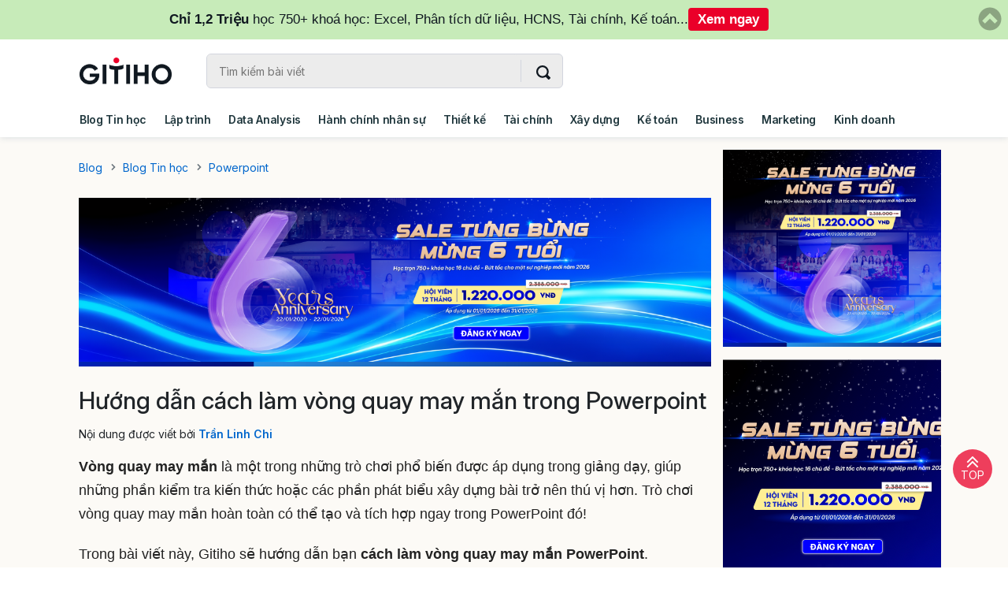

--- FILE ---
content_type: text/html; charset=UTF-8
request_url: https://gitiho.com/blog/huong-dan-cach-lam-vong-quay-may-man-trong-powerpoint-1.html
body_size: 41557
content:


<!DOCTYPE html>
<html class="no-js" lang="vi">
<head>
    <meta charset="utf-8">
    <meta http-equiv="X-UA-Compatible" content="IE=edge">
    <meta http-equiv="content-type" content="text/html" />
    <title>[CỰC DỄ] Cách làm vòng quay may mắn Powerpoint đơn giản</title>
<meta name="description" content="Trong bài viết này, Gitiho sẽ hướng dẫn bạn cách làm vòng quay may mắn Powerpoint hỗ trợ cho việc giảng dạy, giúp bài học và các phần bài tập thêm thú vị và lôi cuốn">
<meta name="keywords" content="vòng quay may mắn powerpoint, cách làm vòng quay may mắn powerpoint, tạo vòng quay may mắn">
    <meta property="og:site_name" content="Công Ty Công Nghệ Giáo Dục Gitiho Việt Nam">
<meta property="og:title" content="[CỰC DỄ] Cách làm vòng quay may mắn Powerpoint đơn giản">
<meta property="og:description" content="Trong bài viết này, Gitiho sẽ hướng dẫn bạn cách làm vòng quay may mắn Powerpoint hỗ trợ cho việc giảng dạy, giúp bài học và các phần bài tập thêm thú vị và lôi cuốn">
<meta property="og:type" content="website">
<meta property="og:image:type" content="image/jpeg">
<meta property="og:url" content="https://gitiho.com/blog/huong-dan-cach-lam-vong-quay-may-man-trong-powerpoint-1.html">
<meta property="og:image" content="https://gitiho.com/images/article/files/132070/vong-quay-may-man (2).png">

    <meta name="twitter:url" content="https://gitiho.com/blog/huong-dan-cach-lam-vong-quay-may-man-trong-powerpoint-1.html">
<meta name="twitter:title" content="[CỰC DỄ] Cách làm vòng quay may mắn Powerpoint đơn giản">
<meta name="twitter:description" content="Trong bài viết này, Gitiho sẽ hướng dẫn bạn cách làm vòng quay may mắn Powerpoint hỗ trợ cho việc giảng dạy, giúp bài học và các phần bài tập thêm thú vị và lôi cuốn">
<meta name="twitter:image" content="https://gitiho.com/images/article/files/132070/vong-quay-may-man (2).png">
    <meta property="fb:app_id" content="197283064802744" />
    <meta name="viewport" content="width=device-width, initial-scale=1.0, minimum-scale=1.0, maximum-scale=5.0, minimal-ui"/>
    <meta name="apple-mobile-web-app-capable" content="yes">
    <meta name="_token" content="JXUq5fUhGb33WFTIUIuQ6u3nsyJJ6GTE2H7xONvp" />
    <meta property="fb:pages" content="527548697402720" />

    
    <meta name="google-site-verification" content="Cjo60jhQx4skxM12dylzs8rCP1bBRfeJd9faWskICEA" />

    
            
			<meta name="robots" content="index, follow">
	
	<link rel="canonical" href="https://gitiho.com/blog/huong-dan-cach-lam-vong-quay-may-man-trong-powerpoint-1.html" />
    

        <meta content="id_ID" property="og:locale">
    <meta property="og:locale" content="vi_VN"/>
    <meta property="og:locale:alternate" content="vi_VN">

    <meta name="abstract" content="Gitiho.com - Phát triển kỹ năng làm việc cùng 500.000+ học viên trên toàn cầu">
    <meta name="classification" content="Gitiho.com - Phát triển kỹ năng làm việc cùng 500.000+ học viên trên toàn cầu">
    <meta name="author" content="Gitiho.com">
    <meta name="copyright" content="@2020 Gitiho.com">
    <meta name="owner" content="Gitiho.com">
    <meta name="generator" content="Gitiho.com">
    <meta name="distribution" content="Global">
    <meta name="placename" content="Việt Nam">
    <meta name="theme-color" content="#01adba">
    <meta name="revisit-after" content="1 days">

    <meta content="summary_large_image" name="twitter:card">
    <meta content="@gitiho" name="twitter:site">
    <meta content="@gitiho" name="twitter:creator">
	

    <link rel="apple-touch-icon" href="/apple-touch-icon.png">
<link rel="apple-touch-icon" sizes="57x57" href="/apple-icon-57x57.png">
<link rel="apple-touch-icon" sizes="60x60" href="/apple-icon-60x60.png">
<link rel="apple-touch-icon" sizes="72x72" href="/apple-icon-72x72.png">
<link rel="apple-touch-icon" sizes="76x76" href="/apple-icon-76x76.png">
<link rel="apple-touch-icon" sizes="114x114" href="/apple-icon-114x114.png">
<link rel="apple-touch-icon" sizes="120x120" href="/apple-icon-120x120.png">
<link rel="apple-touch-icon" sizes="144x144" href="/apple-icon-144x144.png">
<link rel="apple-touch-icon" sizes="152x152" href="/apple-icon-152x152.png">
<link rel="apple-touch-icon" sizes="180x180" href="/apple-icon-180x180.png">
    <link rel="icon" type="image/png" sizes="192x192"  href="/android-icon-192x192.png">
    <link rel="icon" type="image/png" sizes="32x32" href="/favicon-32x32.png">
    <link rel="icon" type="image/png" sizes="96x96" href="/favicon-96x96.png">
    <link rel="icon" type="image/png" sizes="16x16" href="/favicon-16x16.png">
<link rel="manifest" href="/manifest.json">
<meta name="msapplication-TileColor" content="#ffffff">
<meta name="msapplication-TileImage" content="/ms-icon-144x144.png">
<meta name="theme-color" content="#ffffff">


    
    <link rel="preload" href="https://gitiho.com/frontend/fonts/muli/7Auwp_0qiz-afTLGLQjUwkQ.woff2" as="font" type="font/woff2" crossorigin>
    <link href="https://gitiho.com/frontend/fonts/muli/7Auwp_0qiz-afT3GLQjUwkQ1OQ.woff2" rel="preload" as="font" type="font/woff2" crossorigin>
    <link href="https://gitiho.com/frontend/fonts/muli/7Auwp_0qiz-afTzGLQjUwkQ1OQ.woff2" rel="preload" as="font" type="font/woff2" crossorigin>
    <link href="https://gitiho.com/frontend/fonts/noto/ga6Law1J5X9T9RW6j9bNdOwzfReece9LOoc.woff2" rel="preload" as="font" type="font/woff2" crossorigin>
    <link href="https://gitiho.com/frontend/fonts/noto/ga6Kaw1J5X9T9RW6j9bNfFImajC7XsdBMg.woff2" rel="preload" as="font" type="font/woff2" crossorigin>
    <link href="https://gitiho.com/frontend/fonts/noto/ga6Iaw1J5X9T9RW6j9bNfFcWaDq8fMU.woff2" rel="preload" as="font" type="font/woff2" crossorigin>
    <link href="https://gitiho.com/frontend/fonts/noto/ga6Law1J5X9T9RW6j9bNdOwzfRmece9LOocoDg.woff2" rel="preload" as="font" type="font/woff2" crossorigin>
    <link href="https://gitiho.com/frontend/fonts/noto/ga6Kaw1J5X9T9RW6j9bNfFImZDC7XsdBMr8R.woff2" rel="preload" as="font" type="font/woff2" crossorigin>
    <link href="https://gitiho.com/frontend/fonts/noto/ga6Iaw1J5X9T9RW6j9bNfFkWaDq8fMVxMw.woff2" rel="preload" as="font" type="font/woff2" crossorigin>
    <link href="https://gitiho.com/frontend/fonts/noto/ga6Law1J5X9T9RW6j9bNdOwzfRiece9LOocoDg.woff2" rel="preload" as="font" type="font/woff2" crossorigin>
    <link href="https://gitiho.com/frontend/fonts/noto/ga6Kaw1J5X9T9RW6j9bNfFImZTC7XsdBMr8R.woff2" rel="preload" as="font" type="font/woff2" crossorigin>
    <link href="https://gitiho.com/frontend/fonts/noto/ga6Iaw1J5X9T9RW6j9bNfFgWaDq8fMVxMw.woff2" rel="preload" as="font" type="font/woff2" crossorigin>

    <style type="text/css">

            @charset "UTF-8";@font-face{font-family:Muli;font-style:italic;font-weight:400;font-display:swap;src:url(/frontend/fonts/muli/7Au-p_0qiz-afTf2IALT4EYFOGEH.woff2) format("woff2");unicode-range:U+0102-0103,U+0110-0111,U+0128-0129,U+0168-0169,U+01a0-01a1,U+01af-01b0,U+1ea0-1ef9,U+20ab}@font-face{font-family:Muli;font-style:italic;font-weight:400;font-display:swap;src:url(/frontend/fonts/muli/7Au-p_0qiz-afTf2IQLT4EYFOGEH.woff2) format("woff2");unicode-range:U+0100-024f,U+0259,U+1e??,U+2020,U+20a0-20ab,U+20ad-20cf,U+2113,U+2c60-2c7f,U+a720-a7ff}@font-face{font-family:Muli;font-style:italic;font-weight:400;font-display:swap;src:url(/frontend/fonts/muli/7Au-p_0qiz-afTf2LwLT4EYFOA.woff2) format("woff2");unicode-range:U+00??,U+0131,U+0152-0153,U+02bb-02bc,U+02c6,U+02da,U+02dc,U+2000-206f,U+2074,U+20ac,U+2122,U+2191,U+2193,U+2212,U+2215,U+feff,U+fffd}@font-face{font-family:Muli;font-style:italic;font-weight:500;font-display:swap;src:url(/frontend/fonts/muli/7Au-p_0qiz-afTf2IALT4EYFOGEH.woff2) format("woff2");unicode-range:U+0102-0103,U+0110-0111,U+0128-0129,U+0168-0169,U+01a0-01a1,U+01af-01b0,U+1ea0-1ef9,U+20ab}@font-face{font-family:Muli;font-style:italic;font-weight:500;font-display:swap;src:url(/frontend/fonts/muli/7Au-p_0qiz-afTf2IQLT4EYFOGEH.woff2) format("woff2");unicode-range:U+0100-024f,U+0259,U+1e??,U+2020,U+20a0-20ab,U+20ad-20cf,U+2113,U+2c60-2c7f,U+a720-a7ff}@font-face{font-family:Muli;font-style:italic;font-weight:500;font-display:swap;src:url(/frontend/fonts/muli/7Au-p_0qiz-afTf2LwLT4EYFOA.woff2) format("woff2");unicode-range:U+00??,U+0131,U+0152-0153,U+02bb-02bc,U+02c6,U+02da,U+02dc,U+2000-206f,U+2074,U+20ac,U+2122,U+2191,U+2193,U+2212,U+2215,U+feff,U+fffd}@font-face{font-family:Muli;font-style:italic;font-weight:600;font-display:swap;src:url(/frontend/fonts/muli/7Au-p_0qiz-afTf2IALT4EYFOGEH.woff2) format("woff2");unicode-range:U+0102-0103,U+0110-0111,U+0128-0129,U+0168-0169,U+01a0-01a1,U+01af-01b0,U+1ea0-1ef9,U+20ab}@font-face{font-family:Muli;font-style:italic;font-weight:600;font-display:swap;src:url(/frontend/fonts/muli/7Au-p_0qiz-afTf2IQLT4EYFOGEH.woff2) format("woff2");unicode-range:U+0100-024f,U+0259,U+1e??,U+2020,U+20a0-20ab,U+20ad-20cf,U+2113,U+2c60-2c7f,U+a720-a7ff}@font-face{font-family:Muli;font-style:italic;font-weight:600;font-display:swap;src:url(/frontend/fonts/muli/7Au-p_0qiz-afTf2LwLT4EYFOA.woff2) format("woff2");unicode-range:U+00??,U+0131,U+0152-0153,U+02bb-02bc,U+02c6,U+02da,U+02dc,U+2000-206f,U+2074,U+20ac,U+2122,U+2191,U+2193,U+2212,U+2215,U+feff,U+fffd}@font-face{font-family:Muli;font-style:italic;font-weight:700;font-display:swap;src:url(/frontend/fonts/muli/v22/7Au-p_0qiz-afTf2IALT4EYFOGEH.woff2) format("woff2");unicode-range:U+0102-0103,U+0110-0111,U+0128-0129,U+0168-0169,U+01a0-01a1,U+01af-01b0,U+1ea0-1ef9,U+20ab}@font-face{font-family:Muli;font-style:italic;font-weight:700;font-display:swap;src:url(/frontend/fonts/muli/7Au-p_0qiz-afTf2IQLT4EYFOGEH.woff2) format("woff2");unicode-range:U+0100-024f,U+0259,U+1e??,U+2020,U+20a0-20ab,U+20ad-20cf,U+2113,U+2c60-2c7f,U+a720-a7ff}@font-face{font-family:Muli;font-style:italic;font-weight:700;font-display:swap;src:url(/frontend/fonts/muli/7Au-p_0qiz-afTf2LwLT4EYFOA.woff2) format("woff2");unicode-range:U+00??,U+0131,U+0152-0153,U+02bb-02bc,U+02c6,U+02da,U+02dc,U+2000-206f,U+2074,U+20ac,U+2122,U+2191,U+2193,U+2212,U+2215,U+feff,U+fffd}@font-face{font-family:Muli;font-style:normal;font-weight:400;font-display:swap;src:url(/frontend/fonts/muli/7Auwp_0qiz-afT3GLQjUwkQ1OQ.woff2) format("woff2");unicode-range:U+0102-0103,U+0110-0111,U+0128-0129,U+0168-0169,U+01a0-01a1,U+01af-01b0,U+1ea0-1ef9,U+20ab}@font-face{font-family:Muli;font-style:normal;font-weight:400;font-display:swap;src:url(/frontend/fonts/muli/7Auwp_0qiz-afTzGLQjUwkQ1OQ.woff2) format("woff2");unicode-range:U+0100-024f,U+0259,U+1e??,U+2020,U+20a0-20ab,U+20ad-20cf,U+2113,U+2c60-2c7f,U+a720-a7ff}@font-face{font-family:Muli;font-style:normal;font-weight:400;font-display:swap;src:url(/frontend/fonts/muli/7Auwp_0qiz-afTLGLQjUwkQ.woff2) format("woff2");unicode-range:U+00??,U+0131,U+0152-0153,U+02bb-02bc,U+02c6,U+02da,U+02dc,U+2000-206f,U+2074,U+20ac,U+2122,U+2191,U+2193,U+2212,U+2215,U+feff,U+fffd}@font-face{font-family:Muli;font-style:normal;font-weight:500;font-display:swap;src:url(/frontend/fonts/muli/7Auwp_0qiz-afT3GLQjUwkQ1OQ.woff2) format("woff2");unicode-range:U+0102-0103,U+0110-0111,U+0128-0129,U+0168-0169,U+01a0-01a1,U+01af-01b0,U+1ea0-1ef9,U+20ab}@font-face{font-family:Muli;font-style:normal;font-weight:500;font-display:swap;src:url(/frontend/fonts/muli/7Auwp_0qiz-afTzGLQjUwkQ1OQ.woff2) format("woff2");unicode-range:U+0100-024f,U+0259,U+1e??,U+2020,U+20a0-20ab,U+20ad-20cf,U+2113,U+2c60-2c7f,U+a720-a7ff}@font-face{font-family:Muli;font-style:normal;font-weight:500;font-display:swap;src:url(/frontend/fonts/muli/7Auwp_0qiz-afTLGLQjUwkQ.woff2) format("woff2");unicode-range:U+00??,U+0131,U+0152-0153,U+02bb-02bc,U+02c6,U+02da,U+02dc,U+2000-206f,U+2074,U+20ac,U+2122,U+2191,U+2193,U+2212,U+2215,U+feff,U+fffd}@font-face{font-family:Muli;font-style:normal;font-weight:600;font-display:swap;src:url(/frontend/fonts/muli/7Auwp_0qiz-afT3GLQjUwkQ1OQ.woff2) format("woff2");unicode-range:U+0102-0103,U+0110-0111,U+0128-0129,U+0168-0169,U+01a0-01a1,U+01af-01b0,U+1ea0-1ef9,U+20ab}@font-face{font-family:Muli;font-style:normal;font-weight:600;font-display:swap;src:url(/frontend/fonts/muli/7Auwp_0qiz-afTzGLQjUwkQ1OQ.woff2) format("woff2");unicode-range:U+0100-024f,U+0259,U+1e??,U+2020,U+20a0-20ab,U+20ad-20cf,U+2113,U+2c60-2c7f,U+a720-a7ff}@font-face{font-family:Muli;font-style:normal;font-weight:600;font-display:swap;src:url(/frontend/fonts/muli/7Auwp_0qiz-afTLGLQjUwkQ.woff2) format("woff2");unicode-range:U+00??,U+0131,U+0152-0153,U+02bb-02bc,U+02c6,U+02da,U+02dc,U+2000-206f,U+2074,U+20ac,U+2122,U+2191,U+2193,U+2212,U+2215,U+feff,U+fffd}@font-face{font-family:Muli;font-style:normal;font-weight:700;font-display:swap;src:url(/frontend/fonts/muli/7Auwp_0qiz-afT3GLQjUwkQ1OQ.woff2) format("woff2");unicode-range:U+0102-0103,U+0110-0111,U+0128-0129,U+0168-0169,U+01a0-01a1,U+01af-01b0,U+1ea0-1ef9,U+20ab}@font-face{font-family:Muli;font-style:normal;font-weight:700;font-display:swap;src:url(/frontend/fonts/muli/7Auwp_0qiz-afTzGLQjUwkQ1OQ.woff2) format("woff2");unicode-range:U+0100-024f,U+0259,U+1e??,U+2020,U+20a0-20ab,U+20ad-20cf,U+2113,U+2c60-2c7f,U+a720-a7ff}@font-face{font-family:Muli;font-style:normal;font-weight:700;font-display:swap;src:url(/frontend/fonts/muli/7Auwp_0qiz-afTLGLQjUwkQ.woff2) format("woff2");unicode-range:U+00??,U+0131,U+0152-0153,U+02bb-02bc,U+02c6,U+02da,U+02dc,U+2000-206f,U+2074,U+20ac,U+2122,U+2191,U+2193,U+2212,U+2215,U+feff,U+fffd}@font-face{font-family:"Noto Serif";font-style:italic;font-weight:400;font-display:swap;src:url(/frontend/fonts/noto/ga6Kaw1J5X9T9RW6j9bNfFImZzC7XsdBMr8R.woff2) format("woff2");unicode-range:U+0460-052f,U+1c80-1c88,U+20b4,U+2de0-2dff,U+a640-a69f,U+fe2e-fe2f}@font-face{font-family:"Noto Serif";font-style:italic;font-weight:400;font-display:swap;src:url(/frontend/fonts/noto/ga6Kaw1J5X9T9RW6j9bNfFImbjC7XsdBMr8R.woff2) format("woff2");unicode-range:U+0400-045f,U+0490-0491,U+04b0-04b1,U+2116}@font-face{font-family:"Noto Serif";font-style:italic;font-weight:400;font-display:swap;src:url(/frontend/fonts/noto/ga6Kaw1J5X9T9RW6j9bNfFImZjC7XsdBMr8R.woff2) format("woff2");unicode-range:U+1f??}@font-face{font-family:"Noto Serif";font-style:italic;font-weight:400;font-display:swap;src:url(/frontend/fonts/noto/ga6Kaw1J5X9T9RW6j9bNfFImaTC7XsdBMr8R.woff2) format("woff2");unicode-range:U+0370-03ff}@font-face{font-family:"Noto Serif";font-style:italic;font-weight:400;font-display:swap;src:url(/frontend/fonts/noto/ga6Kaw1J5X9T9RW6j9bNfFImZTC7XsdBMr8R.woff2) format("woff2");unicode-range:U+0102-0103,U+0110-0111,U+0128-0129,U+0168-0169,U+01a0-01a1,U+01af-01b0,U+1ea0-1ef9,U+20ab}@font-face{font-family:"Noto Serif";font-style:italic;font-weight:400;font-display:swap;src:url(/frontend/fonts/noto/ga6Kaw1J5X9T9RW6j9bNfFImZDC7XsdBMr8R.woff2) format("woff2");unicode-range:U+0100-024f,U+0259,U+1e??,U+2020,U+20a0-20ab,U+20ad-20cf,U+2113,U+2c60-2c7f,U+a720-a7ff}@font-face{font-family:"Noto Serif";font-style:italic;font-weight:400;font-display:swap;src:url(/frontend/fonts/noto/ga6Kaw1J5X9T9RW6j9bNfFImajC7XsdBMg.woff2) format("woff2");unicode-range:U+00??,U+0131,U+0152-0153,U+02bb-02bc,U+02c6,U+02da,U+02dc,U+2000-206f,U+2074,U+20ac,U+2122,U+2191,U+2193,U+2212,U+2215,U+feff,U+fffd}@font-face{font-family:"Noto Serif";font-style:italic;font-weight:700;font-display:swap;src:url(/frontend/fonts/noto/ga6Vaw1J5X9T9RW6j9bNfFIu0RWufuVMGIUYD6_8.woff2) format("woff2");unicode-range:U+0460-052f,U+1c80-1c88,U+20b4,U+2de0-2dff,U+a640-a69f,U+fe2e-fe2f}@font-face{font-family:"Noto Serif";font-style:italic;font-weight:700;font-display:swap;src:url(/frontend/fonts/noto/ga6Vaw1J5X9T9RW6j9bNfFIu0RWud-VMGIUYD6_8.woff2) format("woff2");unicode-range:U+0400-045f,U+0490-0491,U+04b0-04b1,U+2116}@font-face{font-family:"Noto Serif";font-style:italic;font-weight:700;font-display:swap;src:url(/frontend/fonts/noto/ga6Vaw1J5X9T9RW6j9bNfFIu0RWuf-VMGIUYD6_8.woff2) format("woff2");unicode-range:U+1f??}@font-face{font-family:"Noto Serif";font-style:italic;font-weight:700;font-display:swap;src:url(/frontend/fonts/noto/ga6Vaw1J5X9T9RW6j9bNfFIu0RWucOVMGIUYD6_8.woff2) format("woff2");unicode-range:U+0370-03ff}@font-face{font-family:"Noto Serif";font-style:italic;font-weight:700;font-display:swap;src:url(/frontend/fonts/noto/ga6Vaw1J5X9T9RW6j9bNfFIu0RWufOVMGIUYD6_8.woff2) format("woff2");unicode-range:U+0102-0103,U+0110-0111,U+0128-0129,U+0168-0169,U+01a0-01a1,U+01af-01b0,U+1ea0-1ef9,U+20ab}@font-face{font-family:"Noto Serif";font-style:italic;font-weight:700;font-display:swap;src:url(/frontend/fonts/noto/ga6Vaw1J5X9T9RW6j9bNfFIu0RWufeVMGIUYD6_8.woff2) format("woff2");unicode-range:U+0100-024f,U+0259,U+1e??,U+2020,U+20a0-20ab,U+20ad-20cf,U+2113,U+2c60-2c7f,U+a720-a7ff}@font-face{font-family:"Noto Serif";font-style:italic;font-weight:700;font-display:swap;src:url(/frontend/fonts/noto/ga6Vaw1J5X9T9RW6j9bNfFIu0RWuc-VMGIUYDw.woff2) format("woff2");unicode-range:U+00??,U+0131,U+0152-0153,U+02bb-02bc,U+02c6,U+02da,U+02dc,U+2000-206f,U+2074,U+20ac,U+2122,U+2191,U+2193,U+2212,U+2215,U+feff,U+fffd}@font-face{font-family:"Noto Serif";font-style:normal;font-weight:400;font-display:swap;src:url(/frontend/fonts/noto/ga6Iaw1J5X9T9RW6j9bNfFoWaDq8fMVxMw.woff2) format("woff2");unicode-range:U+0460-052f,U+1c80-1c88,U+20b4,U+2de0-2dff,U+a640-a69f,U+fe2e-fe2f}@font-face{font-family:"Noto Serif";font-style:normal;font-weight:400;font-display:swap;src:url(/frontend/fonts/noto/ga6Iaw1J5X9T9RW6j9bNfFMWaDq8fMVxMw.woff2) format("woff2");unicode-range:U+0400-045f,U+0490-0491,U+04b0-04b1,U+2116}@font-face{font-family:"Noto Serif";font-style:normal;font-weight:400;font-display:swap;src:url(/frontend/fonts/noto/ga6Iaw1J5X9T9RW6j9bNfFsWaDq8fMVxMw.woff2) format("woff2");unicode-range:U+1f??}@font-face{font-family:"Noto Serif";font-style:normal;font-weight:400;font-display:swap;src:url(/frontend/fonts/noto/ga6Iaw1J5X9T9RW6j9bNfFQWaDq8fMVxMw.woff2) format("woff2");unicode-range:U+0370-03ff}@font-face{font-family:"Noto Serif";font-style:normal;font-weight:400;font-display:swap;src:url(/frontend/fonts/noto/ga6Iaw1J5X9T9RW6j9bNfFgWaDq8fMVxMw.woff2) format("woff2");unicode-range:U+0102-0103,U+0110-0111,U+0128-0129,U+0168-0169,U+01a0-01a1,U+01af-01b0,U+1ea0-1ef9,U+20ab}@font-face{font-family:"Noto Serif";font-style:normal;font-weight:400;font-display:swap;src:url(/frontend/fonts/noto/ga6Iaw1J5X9T9RW6j9bNfFkWaDq8fMVxMw.woff2) format("woff2");unicode-range:U+0100-024f,U+0259,U+1e??,U+2020,U+20a0-20ab,U+20ad-20cf,U+2113,U+2c60-2c7f,U+a720-a7ff}@font-face{font-family:"Noto Serif";font-style:normal;font-weight:400;font-display:swap;src:url(/frontend/fonts/noto/ga6Iaw1J5X9T9RW6j9bNfFcWaDq8fMU.woff2) format("woff2");unicode-range:U+00??,U+0131,U+0152-0153,U+02bb-02bc,U+02c6,U+02da,U+02dc,U+2000-206f,U+2074,U+20ac,U+2122,U+2191,U+2193,U+2212,U+2215,U+feff,U+fffd}@font-face{font-family:"Noto Serif";font-style:normal;font-weight:700;font-display:swap;src:url(/frontend/fonts/noto/ga6Law1J5X9T9RW6j9bNdOwzfRqece9LOocoDg.woff2) format("woff2");unicode-range:U+0460-052f,U+1c80-1c88,U+20b4,U+2de0-2dff,U+a640-a69f,U+fe2e-fe2f}@font-face{font-family:"Noto Serif";font-style:normal;font-weight:700;font-display:swap;src:url(/frontend/fonts/noto/ga6Law1J5X9T9RW6j9bNdOwzfROece9LOocoDg.woff2) format("woff2");unicode-range:U+0400-045f,U+0490-0491,U+04b0-04b1,U+2116}@font-face{font-family:"Noto Serif";font-style:normal;font-weight:700;font-display:swap;src:url(/frontend/fonts/noto/ga6Law1J5X9T9RW6j9bNdOwzfRuece9LOocoDg.woff2) format("woff2");unicode-range:U+1f??}@font-face{font-family:"Noto Serif";font-style:normal;font-weight:700;font-display:swap;src:url(/frontend/fonts/noto/ga6Law1J5X9T9RW6j9bNdOwzfRSece9LOocoDg.woff2) format("woff2");unicode-range:U+0370-03ff}@font-face{font-family:"Noto Serif";font-style:normal;font-weight:700;font-display:swap;src:url(/frontend/fonts/noto/ga6Law1J5X9T9RW6j9bNdOwzfRiece9LOocoDg.woff2) format("woff2");unicode-range:U+0102-0103,U+0110-0111,U+0128-0129,U+0168-0169,U+01a0-01a1,U+01af-01b0,U+1ea0-1ef9,U+20ab}@font-face{font-family:"Noto Serif";font-style:normal;font-weight:700;font-display:swap;src:url(/frontend/fonts/noto/ga6Law1J5X9T9RW6j9bNdOwzfRmece9LOocoDg.woff2) format("woff2");unicode-range:U+0100-024f,U+0259,U+1e??,U+2020,U+20a0-20ab,U+20ad-20cf,U+2113,U+2c60-2c7f,U+a720-a7ff}@font-face{font-family:"Noto Serif";font-style:normal;font-weight:700;font-display:swap;src:url(/frontend/fonts/noto/ga6Law1J5X9T9RW6j9bNdOwzfReece9LOoc.woff2) format("woff2");unicode-range:U+00??,U+0131,U+0152-0153,U+02bb-02bc,U+02c6,U+02da,U+02dc,U+2000-206f,U+2074,U+20ac,U+2122,U+2191,U+2193,U+2212,U+2215,U+feff,U+fffd}

/*!
* Bootstrap v4.6.1 (https://getbootstrap.com/)
* Copyright 2011-2021 The Bootstrap Authors
* Copyright 2011-2021 Twitter, Inc.
* Licensed under MIT (https://github.com/twbs/bootstrap/blob/main/LICENSE)
*/:root{--blue:#007bff;--indigo:#6610f2;--purple:#6f42c1;--pink:#e83e8c;--red:#dc3545;--orange:#fd7e14;--yellow:#ffc107;--green:#28a745;--teal:#20c997;--cyan:#17a2b8;--white:#fff;--gray:#6c757d;--gray-dark:#343a40;--primary:#007bff;--secondary:#6c757d;--success:#28a745;--info:#17a2b8;--warning:#ffc107;--danger:#dc3545;--light:#f8f9fa;--dark:#343a40;--breakpoint-xs:0;--breakpoint-sm:576px;--breakpoint-md:768px;--breakpoint-lg:992px;--breakpoint-xl:1200px;--font-family-sans-serif:-apple-system,BlinkMacSystemFont,"Segoe UI",Roboto,"Helvetica Neue",Arial,"Noto Sans",sans-serif,"Apple Color Emoji","Segoe UI Emoji","Segoe UI Symbol","Noto Color Emoji";--font-family-monospace:SFMono-Regular,Menlo,Monaco,Consolas,"Liberation Mono","Courier New",monospace}*,:after,:before{box-sizing:border-box}html{font-family:sans-serif;line-height:1.15;-webkit-text-size-adjust:100%;-webkit-tap-highlight-color:rgba(0,0,0,0)}figure,nav{display:block}body{margin:0;font-family:Muli,sans-serif;font-size:1rem;font-weight:400;line-height:1.5;color:#212529;text-align:left;background-color:#fff}[tabindex="-1"]:focus:not(:focus-visible){outline:0!important}h1,h2,h3,h4,h5{margin-top:0;margin-bottom:.8rem}p{margin-top:0;margin-bottom:1rem}ol,ul{margin-bottom:1rem}ol,ul{margin-top:0}ul ul{margin-bottom:0}blockquote{margin:0 0 1rem}b,strong{font-weight:bolder}a{color:#007bff;text-decoration:none;background-color:transparent}a:hover{color:#0056b3;text-decoration:underline}figure{margin:0 0 1rem}img{border-style:none}img,svg{vertical-align:middle}svg{overflow:hidden}button{border-radius:0}button:focus:not(:focus-visible){outline:0}button,input{margin:0;font-family:inherit;font-size:inherit;line-height:inherit}button,input{overflow:visible}button{text-transform:none}[role=button]{cursor:pointer}[type=button],[type=submit],button{-webkit-appearance:button}[type=button]:not(:disabled),[type=reset]:not(:disabled),[type=submit]:not(:disabled),button:not(:disabled){cursor:pointer}[type=button]::-moz-focus-inner,[type=submit]::-moz-focus-inner,button::-moz-focus-inner{padding:0;border-style:none}::-webkit-file-upload-button{font:inherit;-webkit-appearance:button}h1,h2,h3,h4,h5{margin-bottom:.8rem;font-weight:500;line-height:1.2}h1{font-size:2.5rem}h2{font-size:2rem}h3{font-size:1.75rem}h4{font-size:1.5rem}h5{font-size:1.25rem}.list-unstyled{padding-left:0;list-style:none}.container{width:100%;padding-right:15px;padding-left:15px;margin-right:auto;margin-left:auto}@media (min-width:576px){.container{max-width:540px}}@media (min-width:768px){.container{max-width:720px}}@media (min-width:992px){.container{max-width:960px}}@media (min-width:1200px){.container{max-width:1140px}}.row{display:flex;flex-wrap:wrap;margin-right:-15px;margin-left:-15px}.col-12,.col-lg-3,.col-lg-4,.col-lg-8,.col-lg-12,.col-md-6,.col-md-12,.col-sm,.col-xl-4{position:relative;width:100%;padding-right:15px;padding-left:15px}.col-12{flex:0 0 100%;max-width:100%}@media (min-width:576px){.col-sm{flex-basis:0;flex-grow:1;max-width:100%}}@media (min-width:768px){.col-md-6{flex:0 0 50%;max-width:50%}.col-md-12{flex:0 0 100%;max-width:100%}}@media (min-width:992px){.col-lg-3{flex:0 0 25%;max-width:25%}.col-lg-4{flex:0 0 33.33333333%;max-width:33.33333333%}.col-lg-8{flex:0 0 66.66666667%;max-width:66.66666667%}.col-lg-12{flex:0 0 100%;max-width:100%}}@media (min-width:1200px){.col-xl-4{flex:0 0 33.33333333%;max-width:33.33333333%}}.form-control{display:block;width:100%;height:calc(1.5em + .75rem + 2px);padding:.375rem .75rem;font-size:1rem;font-weight:400;line-height:1.5;color:#495057;background-color:#fff;background-clip:padding-box;border:1px solid #ced4da;border-radius:.25rem;transition:border-color .15s ease-in-out,box-shadow .15s ease-in-out}.form-control::-ms-expand{background-color:transparent;border:0}.form-control:focus{color:#495057;background-color:#fff;border-color:#80bdff;outline:0;box-shadow:0 0 0 .2rem rgba(0,123,255,.25)}.form-control::-moz-placeholder{color:#6c757d;opacity:1}.form-control:-ms-input-placeholder{color:#6c757d;opacity:1}.form-control:disabled{background-color:#e9ecef;opacity:1}.form-group{margin-bottom:1rem}.custom-control-input.is-valid:focus:not(:checked)~.custom-control-label:before,.was-validated .custom-control-input:valid:focus:not(:checked)~.custom-control-label:before{border-color:#28a745}.custom-control-input.is-invalid:focus:not(:checked)~.custom-control-label:before,.was-validated .custom-control-input:invalid:focus:not(:checked)~.custom-control-label:before{border-color:#dc3545}.btn{display:inline-block;font-weight:400;color:#212529;text-align:center;vertical-align:middle;-webkit-user-select:none;-moz-user-select:none;-ms-user-select:none;user-select:none;background-color:transparent;border:1px solid transparent;padding:.375rem .75rem;font-size:1rem;line-height:1.5;border-radius:.25rem;transition:color .15s ease-in-out,background-color .15s ease-in-out,border-color .15s ease-in-out,box-shadow .15s ease-in-out}.btn:hover{color:#212529;text-decoration:none}.btn:focus{outline:0;box-shadow:0 0 0 .2rem rgba(0,123,255,.25)}.btn:disabled{opacity:.65}.btn:not(:disabled):not(.disabled){cursor:pointer}.btn-primary{color:#fff;background-color:#007bff;border-color:#007bff}.btn-primary:focus,.btn-primary:hover{color:#fff;background-color:#0069d9;border-color:#0062cc}.btn-primary:focus{box-shadow:0 0 0 .2rem rgba(38,143,255,.5)}.btn-primary:disabled{color:#fff;background-color:#007bff;border-color:#007bff}.btn-primary:not(:disabled):not(.disabled).active,.btn-primary:not(:disabled):not(.disabled):active{color:#fff;background-color:#0062cc;border-color:#005cbf}.btn-primary:not(:disabled):not(.disabled).active:focus,.btn-primary:not(:disabled):not(.disabled):active:focus{box-shadow:0 0 0 .2rem rgba(38,143,255,.5)}.btn-secondary:not(:disabled):not(.disabled).active,.btn-secondary:not(:disabled):not(.disabled):active{color:#fff;background-color:#545b62;border-color:#4e555b}.btn-secondary:not(:disabled):not(.disabled).active:focus,.btn-secondary:not(:disabled):not(.disabled):active:focus{box-shadow:0 0 0 .2rem rgba(130,138,145,.5)}.btn-success:not(:disabled):not(.disabled).active,.btn-success:not(:disabled):not(.disabled):active{color:#fff;background-color:#1e7e34;border-color:#1c7430}.btn-success:not(:disabled):not(.disabled).active:focus,.btn-success:not(:disabled):not(.disabled):active:focus{box-shadow:0 0 0 .2rem rgba(72,180,97,.5)}.btn-info:not(:disabled):not(.disabled).active,.btn-info:not(:disabled):not(.disabled):active{color:#fff;background-color:#117a8b;border-color:#10707f}.btn-info:not(:disabled):not(.disabled).active:focus,.btn-info:not(:disabled):not(.disabled):active:focus{box-shadow:0 0 0 .2rem rgba(58,176,195,.5)}.btn-warning:not(:disabled):not(.disabled).active,.btn-warning:not(:disabled):not(.disabled):active{color:#212529;background-color:#d39e00;border-color:#c69500}.btn-warning:not(:disabled):not(.disabled).active:focus,.btn-warning:not(:disabled):not(.disabled):active:focus{box-shadow:0 0 0 .2rem rgba(222,170,12,.5)}.btn-danger:not(:disabled):not(.disabled).active,.btn-danger:not(:disabled):not(.disabled):active{color:#fff;background-color:#bd2130;border-color:#b21f2d}.btn-danger:not(:disabled):not(.disabled).active:focus,.btn-danger:not(:disabled):not(.disabled):active:focus{box-shadow:0 0 0 .2rem rgba(225,83,97,.5)}.btn-light:not(:disabled):not(.disabled).active,.btn-light:not(:disabled):not(.disabled):active{color:#212529;background-color:#dae0e5;border-color:#d3d9df}.btn-light:not(:disabled):not(.disabled).active:focus,.btn-light:not(:disabled):not(.disabled):active:focus{box-shadow:0 0 0 .2rem rgba(216,217,219,.5)}.btn-dark:not(:disabled):not(.disabled).active,.btn-dark:not(:disabled):not(.disabled):active{color:#fff;background-color:#1d2124;border-color:#171a1d}.btn-dark:not(:disabled):not(.disabled).active:focus,.btn-dark:not(:disabled):not(.disabled):active:focus{box-shadow:0 0 0 .2rem rgba(82,88,93,.5)}.btn-outline-primary:not(:disabled):not(.disabled).active,.btn-outline-primary:not(:disabled):not(.disabled):active{color:#fff;background-color:#007bff;border-color:#007bff}.btn-outline-primary:not(:disabled):not(.disabled).active:focus,.btn-outline-primary:not(:disabled):not(.disabled):active:focus{box-shadow:0 0 0 .2rem rgba(0,123,255,.5)}.btn-outline-secondary:not(:disabled):not(.disabled).active,.btn-outline-secondary:not(:disabled):not(.disabled):active{color:#fff;background-color:#6c757d;border-color:#6c757d}.btn-outline-secondary:not(:disabled):not(.disabled).active:focus,.btn-outline-secondary:not(:disabled):not(.disabled):active:focus{box-shadow:0 0 0 .2rem rgba(108,117,125,.5)}.btn-outline-success:not(:disabled):not(.disabled).active,.btn-outline-success:not(:disabled):not(.disabled):active{color:#fff;background-color:#28a745;border-color:#28a745}.btn-outline-success:not(:disabled):not(.disabled).active:focus,.btn-outline-success:not(:disabled):not(.disabled):active:focus{box-shadow:0 0 0 .2rem rgba(40,167,69,.5)}.btn-outline-info:not(:disabled):not(.disabled).active,.btn-outline-info:not(:disabled):not(.disabled):active{color:#fff;background-color:#17a2b8;border-color:#17a2b8}.btn-outline-info:not(:disabled):not(.disabled).active:focus,.btn-outline-info:not(:disabled):not(.disabled):active:focus{box-shadow:0 0 0 .2rem rgba(23,162,184,.5)}.btn-outline-warning:not(:disabled):not(.disabled).active,.btn-outline-warning:not(:disabled):not(.disabled):active{color:#212529;background-color:#ffc107;border-color:#ffc107}.btn-outline-warning:not(:disabled):not(.disabled).active:focus,.btn-outline-warning:not(:disabled):not(.disabled):active:focus{box-shadow:0 0 0 .2rem rgba(255,193,7,.5)}.btn-outline-danger:not(:disabled):not(.disabled).active,.btn-outline-danger:not(:disabled):not(.disabled):active{color:#fff;background-color:#dc3545;border-color:#dc3545}.btn-outline-danger:not(:disabled):not(.disabled).active:focus,.btn-outline-danger:not(:disabled):not(.disabled):active:focus{box-shadow:0 0 0 .2rem rgba(220,53,69,.5)}.btn-outline-light:not(:disabled):not(.disabled).active,.btn-outline-light:not(:disabled):not(.disabled):active{color:#212529;background-color:#f8f9fa;border-color:#f8f9fa}.btn-outline-light:not(:disabled):not(.disabled).active:focus,.btn-outline-light:not(:disabled):not(.disabled):active:focus{box-shadow:0 0 0 .2rem rgba(248,249,250,.5)}.btn-outline-dark:not(:disabled):not(.disabled).active,.btn-outline-dark:not(:disabled):not(.disabled):active{color:#fff;background-color:#343a40;border-color:#343a40}.btn-outline-dark:not(:disabled):not(.disabled).active:focus,.btn-outline-dark:not(:disabled):not(.disabled):active:focus{box-shadow:0 0 0 .2rem rgba(52,58,64,.5)}.btn-link{font-weight:400;color:#007bff;text-decoration:none}.btn-link:hover{color:#0056b3}.btn-link:focus,.btn-link:hover{text-decoration:underline}.btn-link:disabled{color:#6c757d;pointer-events:none}.btn-sm{padding:.25rem .5rem;font-size:.875rem;line-height:1.5;border-radius:.2rem}.fade{transition:opacity .15s linear}.fade:not(.show){opacity:0}.dropdown,.dropright{position:relative}.dropdown-toggle{white-space:nowrap}.dropdown-toggle:after{display:inline-block;margin-left:.255em;vertical-align:.255em;content:"";border-top:.3em solid;border-right:.3em solid transparent;border-bottom:0;border-left:.3em solid transparent}.dropdown-menu{position:absolute;top:100%;left:0;z-index:1000;display:none;float:left;min-width:10rem;padding:.5rem 0;margin:.125rem 0 0;font-size:1rem;color:#212529;text-align:left;list-style:none;background-color:#fff;background-clip:padding-box;border:1px solid rgba(0,0,0,.15);border-radius:.25rem}.dropdown-menu-right{right:0;left:auto}.dropright .dropdown-toggle:after{display:inline-block;margin-left:.255em;vertical-align:.255em;content:"";border-top:.3em solid transparent;border-right:0;border-bottom:.3em solid transparent;border-left:.3em solid}.dropright .dropdown-toggle:after{vertical-align:0}.dropdown-item{display:block;width:100%;padding:.25rem 1.5rem;clear:both;font-weight:400;color:#212529;text-align:inherit;white-space:nowrap;background-color:transparent;border:0}.dropdown-item:focus,.dropdown-item:hover{color:#16181b;text-decoration:none;background-color:#e9ecef}.dropdown-item.active,.dropdown-item:active{color:#fff;text-decoration:none;background-color:#007bff}.dropdown-item:disabled{color:#adb5bd;pointer-events:none;background-color:transparent}.btn-group{position:relative;display:inline-flex;vertical-align:middle}.btn-group>.btn{position:relative;flex:1 1 auto}.btn-group>.btn:active,.btn-group>.btn:focus,.btn-group>.btn:hover{z-index:1}.input-group{position:relative;display:flex;flex-wrap:wrap;align-items:stretch;width:100%}.input-group>.form-control{position:relative;flex:1 1 auto;width:1%;min-width:0;margin-bottom:0}.input-group>.form-control:focus{z-index:3}.input-group:not(.has-validation)>.form-control:not(:last-child){border-top-right-radius:0;border-bottom-right-radius:0}.input-group-prepend{display:flex}.input-group-prepend .btn{position:relative;z-index:2}.input-group-prepend .btn:focus{z-index:3}.input-group-prepend{margin-right:-1px}.input-group>.input-group-prepend>.btn{border-top-right-radius:0;border-bottom-right-radius:0}.input-group>.input-group-prepend:not(:first-child)>.btn{border-top-left-radius:0;border-bottom-left-radius:0}.custom-control-input:focus:not(:checked)~.custom-control-label:before{border-color:#80bdff}.custom-control-input:not(:disabled):active~.custom-control-label:before{color:#fff;background-color:#b3d7ff;border-color:#b3d7ff}.nav-link{display:block;padding:.5rem 1rem}.nav-link:focus,.nav-link:hover{text-decoration:none}.navbar{position:relative;padding:.5rem 1rem}.navbar,.navbar .container{display:flex;flex-wrap:wrap;align-items:center;justify-content:space-between}.navbar-brand{display:inline-block;padding-top:.3125rem;padding-bottom:.3125rem;margin-right:1rem;font-size:1.25rem;line-height:inherit;white-space:nowrap}.navbar-brand:focus,.navbar-brand:hover{text-decoration:none}.navbar-nav{display:flex;flex-direction:column;padding-left:0;margin-bottom:0;list-style:none}.navbar-nav .dropdown-menu{position:static;float:none}@media (max-width:991.98px){.navbar-expand-lg>.container{padding-right:0;padding-left:0}}@media (min-width:992px){.navbar-expand-lg{flex-flow:row nowrap;justify-content:flex-start}.navbar-expand-lg .navbar-nav{flex-direction:row}.navbar-expand-lg .navbar-nav .dropdown-menu{position:absolute}.navbar-expand-lg>.container{flex-wrap:nowrap}}.navbar-light .navbar-brand,.navbar-light .navbar-brand:focus,.navbar-light .navbar-brand:hover{color:rgba(0,0,0,.9)}.card{position:relative;display:flex;flex-direction:column;min-width:0;word-wrap:break-word;background-color:#fff;background-clip:border-box;border:1px solid rgba(0,0,0,.125);border-radius:.25rem}.card-body{flex:1 1 auto;min-height:1px;padding:1.25rem}.breadcrumb{display:flex;flex-wrap:wrap;padding:.75rem 1rem;margin-bottom:1rem;list-style:none;background-color:#e9ecef;border-radius:.25rem}.breadcrumb-item+.breadcrumb-item{padding-left:.5rem}.breadcrumb-item+.breadcrumb-item:before{float:left;padding-right:.5rem;color:#6c757d;content:"/"}.breadcrumb-item+.breadcrumb-item:hover:before{text-decoration:underline;text-decoration:none}.breadcrumb-item.active{color:#6c757d}.close{float:right;font-size:1.5rem;font-weight:700;line-height:1;color:#000;text-shadow:0 1px 0 #fff;opacity:.5}.close:hover{color:#000;text-decoration:none}.close:not(:disabled):not(.disabled):focus,.close:not(:disabled):not(.disabled):hover{opacity:.75}button.close{padding:0;background-color:transparent;border:0}.modal{position:fixed;top:0;left:0;z-index:1050;display:none;width:100%;height:100%;overflow:hidden;outline:0}.modal-dialog{position:relative;width:auto;margin:.5rem;pointer-events:none}.modal.fade .modal-dialog{transition:transform .3s ease-out;transform:translateY(-50px)}.modal-content{position:relative;display:flex;flex-direction:column;width:100%;pointer-events:auto;background-color:#fff;background-clip:padding-box;border:1px solid rgba(0,0,0,.2);border-radius:.3rem;outline:0}@media (min-width:576px){.modal-dialog{max-width:500px;margin:1.75rem auto}}@media (min-width:992px){.modal-lg{max-width:800px}}.bg-white{background-color:#fff!important}.border-top{border-top:1px solid #dee2e6!important}.border-bottom{border-bottom:1px solid #dee2e6!important}.border-0{border:0!important}.rounded-circle{border-radius:50%!important}.rounded-0{border-radius:0!important}.d-none{display:none!important}.d-inline-block{display:inline-block!important}.d-block{display:block!important}.d-flex{display:flex!important}@media (min-width:576px){.d-sm-flex{display:flex!important}}@media (min-width:768px){.d-md-none{display:none!important}.d-md-inline-block{display:inline-block!important}.d-md-block{display:block!important}.d-md-flex{display:flex!important}}@media (min-width:992px){.d-lg-none{display:none!important}.d-lg-block{display:block!important}.d-lg-flex{display:flex!important}}@media (min-width:1200px){.d-xl-none{display:none!important}.d-xl-inline-block{display:inline-block!important}}.flex-column{flex-direction:column!important}.justify-content-start{justify-content:flex-start!important}.justify-content-center{justify-content:center!important}.justify-content-between{justify-content:space-between!important}.align-items-center{align-items:center!important}@media (min-width:768px){.justify-content-md-end{justify-content:flex-end!important}}@media (min-width:992px){.justify-content-lg-between{justify-content:space-between!important}}.position-relative{position:relative!important}.position-absolute{position:absolute!important}.position-fixed{position:fixed!important}@supports ((position:-webkit-sticky) or (position:sticky)){}.w-100{width:100%!important}.h-100{height:100%!important}.m-0{margin:0!important}.mt-0,.my-0{margin-top:0!important}.mx-0{margin-right:0!important}.mb-0,.my-0{margin-bottom:0!important}.ml-0,.mx-0{margin-left:0!important}.mt-1{margin-top:.25rem!important}.mr-1,.mx-1{margin-right:.25rem!important}.mb-1{margin-bottom:.25rem!important}.mx-1{margin-left:.25rem!important}.mt-2,.my-2{margin-top:.5rem!important}.mr-2,.mx-2{margin-right:.5rem!important}.mb-2,.my-2{margin-bottom:.5rem!important}.ml-2,.mx-2{margin-left:.5rem!important}.m-3{margin:1rem!important}.mt-3,.my-3{margin-top:1rem!important}.mr-3{margin-right:1rem!important}.mb-3,.my-3{margin-bottom:1rem!important}.ml-3{margin-left:1rem!important}.mt-4,.my-4{margin-top:1.5rem!important}.mr-4{margin-right:1.5rem!important}.mb-4,.my-4{margin-bottom:1.5rem!important}.mt-5,.my-5{margin-top:3rem!important}.mb-5,.my-5{margin-bottom:3rem!important}.p-0{padding:0!important}.py-0{padding-top:0!important}.px-0{padding-right:0!important}.py-0{padding-bottom:0!important}.pl-0,.px-0{padding-left:0!important}.px-1{padding-right:.25rem!important}.px-1{padding-left:.25rem!important}.p-2{padding:.5rem!important}.py-2{padding-top:.5rem!important}.pr-2,.px-2{padding-right:.5rem!important}.py-2{padding-bottom:.5rem!important}.px-2{padding-left:.5rem!important}.p-3{padding:1rem!important}.px-3{padding-right:1rem!important}.pb-3{padding-bottom:1rem!important}.px-3{padding-left:1rem!important}.py-4{padding-top:1.5rem!important}.px-4{padding-right:1.5rem!important}.pb-4,.py-4{padding-bottom:1.5rem!important}.px-4{padding-left:1.5rem!important}.pt-5,.py-5{padding-top:3rem!important}.px-5{padding-right:3rem!important}.pb-5,.py-5{padding-bottom:3rem!important}.px-5{padding-left:3rem!important}.m-auto{margin:auto!important}.my-auto{margin-top:auto!important}.mr-auto,.mx-auto{margin-right:auto!important}.my-auto{margin-bottom:auto!important}.mx-auto{margin-left:auto!important}@media (min-width:576px){.px-sm-3{padding-right:1rem!important}.px-sm-3{padding-left:1rem!important}}@media (min-width:768px){.mr-md-1{margin-right:.25rem!important}.mt-md-3{margin-top:1rem!important}.my-md-auto{margin-top:auto!important}.my-md-auto{margin-bottom:auto!important}}@media (min-width:992px){.ml-lg-0{margin-left:0!important}.mr-lg-2{margin-right:.5rem!important}.my-lg-5{margin-top:3rem!important}.my-lg-5{margin-bottom:3rem!important}}@media (min-width:1200px){.px-xl-5{padding-right:3rem!important}.px-xl-5{padding-left:3rem!important}}.text-nowrap{white-space:nowrap!important}.text-right{text-align:right!important}.text-center{text-align:center!important}.text-uppercase{text-transform:uppercase!important}.font-weight-bold{font-weight:700!important}.font-weight-bolder{font-weight:bolder!important}.text-white{color:#fff!important}.text-success{color:#28a745!important}@media print{*,:after,:before{text-shadow:none!important;box-shadow:none!important}a:not(.btn){text-decoration:underline}blockquote{border:1px solid #adb5bd}blockquote,img{page-break-inside:avoid}h2,h3,p{orphans:3;widows:3}h2,h3{page-break-after:avoid}@page{size:a3}.container,body{min-width:992px!important}.navbar{display:none}}.text-bold-500{font-weight:500}.text-bold-600{font-weight:600}.line-through{text-decoration:line-through}.round-4{border-radius:4px!important}.f-12{font-size:12px}.f-14{font-size:14px}.f-16{font-size:16px}.f-20{font-size:20px;line-height:24px}.f-24{font-size:24px}.f-30{font-size:30px}.fw-700{font-weight:700}.color_label{color:#334d6e}.color_text{color:#545e6d}.color_text2{color:#90a0b7}.bg_vip{background:#eb5757}body{font-size:14px}.breadcrumb-item+.breadcrumb-item:before{content:"\F105";font-family:Font Awesome\ 5 Pro}.line-clamp{overflow:hidden;display:-webkit-box;-webkit-line-clamp:1;-webkit-box-orient:vertical;line-height:1.4em;height:1.4em}.line-clamp.line-clamp-2-lines{-webkit-line-clamp:2;height:2.8em}.btn-custom-primary{outline:none!important;border:1px solid #d91b5c;background:#d91b5c;color:#fff;border-radius:18px;font-size:14px}.btn-custom-primary:active,.btn-custom-primary:focus,.btn-custom-primary:hover{box-shadow:none}.btn-custom-primary:not(.cus-disabled):active,.btn-custom-primary:not(.cus-disabled):focus,.btn-custom-primary:not(.cus-disabled):hover{color:#ddd}.btn-custom-primary2{outline:none!important;border:1px solid #334d6e;background:#334d6e;color:#fff;border-radius:18px;font-size:14px}.btn-custom-primary2:active,.btn-custom-primary2:focus,.btn-custom-primary2:hover{box-shadow:none}.btn-custom-primary2:not(.cus-disabled):active,.btn-custom-primary2:not(.cus-disabled):focus,.btn-custom-primary2:not(.cus-disabled):hover{color:#ddd}.btn-custom-second{outline:none!important;border:1px solid #d91b5c;background:#d91b5c;color:#fff;border-radius:6px;padding:10px 30px}.btn-custom-second:active,.btn-custom-second:focus,.btn-custom-second:hover{color:#fff;box-shadow:0 0 3px #d91b5c}.btn-gitiho{background-color:#d91b5c;color:#fff;border:thin solid #bb114b;border-radius:30px;padding:5px 20px}.btn-gitiho:focus,.btn-gitiho:hover{background-color:#c11751;color:#fff;box-shadow:0 1px 4px 1px rgba(216,28,92,.29)}.input-custom-gray{background:#fff;border:1px solid #c4c4c4;box-sizing:border-box;border-radius:4px;outline:none!important;font-size:14px;line-height:21px;height:42px;transition:.3s}.input-custom-gray:focus{outline:none;color:#334d6e;border-radius:4px;border-color:#d91b5c;box-shadow:0 0 2px #d91b5c}.input-custom-gray::-moz-placeholder{color:#545e6d}.input-custom-gray:-ms-input-placeholder{color:#545e6d}.icon{background-repeat:no-repeat;cursor:pointer;position:relative;margin:auto 0;display:inline-flex;vertical-align:middle}.icon.icon-small{background:url(/frontend/img/gitiho_v2/icon/icon-small.png)}.icon.icon-address{width:12px;height:13px;background-position-x:144px;background-position-y:103px;margin-top:-2px}html{scroll-behavior:smooth}:root{--var-link:#2d9cdb;--var-link-hover:#0f8ba9}a{color:var(--var-link);outline:none;text-decoration:none!important}a:active,a:focus,a:hover{color:var(--var-link-hover)}.pointer{cursor:pointer}@media (min-width:1200px){.container{max-width:1110px}}@media (min-width:1360px){.container{max-width:1310px}}.gen-star .stars{float:left;position:relative;min-height:16px;margin:3px 0}.gen-star .stars .fa-star{line-height:15px;font-size:12px;position:absolute;top:0;left:0}.gen-star .stars .fa-star:before{content:"\F005\F005\F005\F005\F005";letter-spacing:5px;white-space:nowrap}.gen-star .stars .star-on{color:#f2c94c;z-index:1;overflow:hidden}.gen-star .stars .star-off{color:#e4e4e4;z-index:0}.gen-star .stars .stars-content{width:85px}.gen-star .review-count{line-height:21px;margin-left:10px;font-size:12px;color:#545e6d}.gen-star .review-count strong{color:#334d6e}.cou-rating{display:flex}.list-item{position:relative;background:#fff;border:1px solid #d8e9ff;box-sizing:border-box;border-radius:5px;margin:15px auto}.list-item .courses .cou-info{padding:20px;border-bottom:1px solid #d8e9ff}.list-item .courses .cou-info .percent-rating .body-percent-rating{display:flex;justify-content:space-between}.list-item .courses .cou-info .percent-rating .body-percent-rating span{font-size:12px;line-height:21px;color:#545e6d}.list-item .courses .cou-info .percent-rating .body-percent-rating .custom-review .create-star{cursor:pointer;font-size:14px}.list-item .courses .cou-info .cou-rating{display:flex}@media (min-width:768px){.list-item{width:100%}}.show-lg{display:none!important}@media (min-width:992px){.show-lg{display:block!important}}.hide{display:none!important}.box-custom{background:#fff;border-radius:4px;border:1px solid #d8e9ff;box-shadow:0 0 12px rgba(221,225,238,.5019607843)}.box-custom-second{background:#fff;border:1px solid #dce2ea!important}.box-custom-second .box-footer{background:#ececec}.dropdown-item.active,.dropdown-item:active,.dropdown-item:focus,.dropdown-item:hover{background-color:#eff0f1}::-webkit-scrollbar-track{-webkit-box-shadow:inset 0 0 2px #a9a9a9;background-color:#f5f5f5;border-top:none;border-bottom:none}::-webkit-scrollbar{height:8px;width:8px;background-color:#f5f5f5}::-webkit-scrollbar-thumb{border-radius:6px;-webkit-box-shadow:inset 0 0 2px #a9a9a9;background-color:#a9a9a9}.no-after:after,.no-before:before{display:none!important}.no-user-select{-webkit-user-select:none;-moz-user-select:none;-ms-user-select:none;-o-user-select:none;user-select:none}.font-weight-bold{font-weight:600!important}.course-price-inline .origin-price{line-height:28px}html{height:-webkit-fill-available}body{min-height:100vh;min-height:-webkit-fill-available}body #sidebar,body #sidebar-lv,body #sidebar-lv--three{display:block!important;transform:translateX(-100%);position:fixed;left:0;bottom:0;top:0;right:0;background:#131a22;width:100%;overflow:hidden;z-index:100;transition:all .3s;-webkit-transition:all .3s;-moz-transition:all .3s;-o-transition:all .3s}body #sidebar-lv--three.sidebar-studying,body #sidebar-lv.sidebar-studying,body #sidebar.sidebar-studying{transform:translateX(-100%);padding:0}body #sidebar.sidebar-studying .nav-link{padding:.6rem 2.5rem;box-shadow:inset 6px 0 0 transparent}body #sidebar.sidebar-studying .nav-link:focus,body #sidebar.sidebar-studying .nav-link:hover{background:radial-gradient(101.97% 4819.66% at -1.97% 61.46%,rgba(217,27,92,.3) 0,rgba(217,27,92,0) 100%);box-shadow:inset 6px 0 0 #d91b5c}body #sidebar-lv--three.sidebar-studying .sidebar-studying-menu,body #sidebar-lv.sidebar-studying .sidebar-studying-menu,body #sidebar.sidebar-studying .sidebar-studying-menu{max-height:calc(100vh - 80px);overflow-y:auto;overflow:-moz-scrollbars-none;-ms-overflow-style:none;-webkit-overflow-scrolling:auto}body #sidebar-lv--three.sidebar-studying .sidebar-studying-menu::-webkit-scrollbar,body #sidebar-lv.sidebar-studying .sidebar-studying-menu::-webkit-scrollbar,body #sidebar.sidebar-studying .sidebar-studying-menu::-webkit-scrollbar{width:0!important}body #sidebar.sidebar-studying .sidebar-studying-menu .sidebar-studying-item{display:flex;justify-content:space-between}body #sidebar.sidebar-studying .sidebar-studying-menu .sidebar-studying-item span{width:calc(100% - 45px);margin:auto 0;color:#fff}body #sidebar-lv--three.sidebar-studying .custom-navbar,body #sidebar-lv.sidebar-studying .custom-navbar,body #sidebar.sidebar-studying .custom-navbar{padding:0 2.5rem;background:transparent}body #sidebar-lv--three.sidebar-studying .custom-navbar .nav-left,body #sidebar-lv.sidebar-studying .custom-navbar .nav-left,body #sidebar.sidebar-studying .custom-navbar .nav-left{height:80px}body #sidebar-lv--three.sidebar-studying .custom-navbar .nav-left .bar-mobile,body #sidebar-lv.sidebar-studying .custom-navbar .nav-left .bar-mobile,body #sidebar.sidebar-studying .custom-navbar .nav-left .bar-mobile{margin:auto 0}body #sidebar.sidebar-studying .custom-navbar .nav-left button{line-height:80px;outline:none;box-shadow:none}body #sidebar.sidebar-studying .custom-navbar .nav-left button i{font-size:24px;color:#fff}body #sidebar .biz-account-sidebar{margin-top:16px}body #sidebar .biz-account-sidebar .biz-header .biz-account-title{color:#dfdfdf;font-size:16px;padding-left:38px;margin-top:10px}body #sidebar .biz-account-sidebar .biz-body{padding:0 40px}body #sidebar .biz-account-sidebar .biz-body .biz-account{color:#fff;font-weight:700}body #sidebar .biz-account-sidebar .biz-body .biz-account img{cursor:pointer;width:30px;height:30px;border-radius:50%}body #sidebar-lv--three .custom-navbar,body #sidebar-lv .custom-navbar{background:transparent;padding:0 2.5rem}body #sidebar-lv--three .custom-navbar .nav-left,body #sidebar-lv .custom-navbar .nav-left{height:80px}body #sidebar-lv--three .custom-navbar .nav-left .bar-mobile,body #sidebar-lv .custom-navbar .nav-left .bar-mobile{font-size:30px}.overlay{position:fixed;top:0;left:0;width:100vw;height:100vh;background:rgba(18,18,18,.6);z-index:99}@media (min-width:768px){body #sidebar,body #sidebar-lv,body #sidebar-lv--three{display:block;width:330px}body #sidebar-lv--three.sidebar-studying,body #sidebar-lv.sidebar-studying,body #sidebar.sidebar-studying{padding:0;transform:translateX(-100%)}}@media (max-width:767px){body #sidebar,body #sidebar-lv,body #sidebar-lv--three{display:block}body #sidebar-lv--three.sidebar-studying,body #sidebar-lv.sidebar-studying,body #sidebar.sidebar-studying{padding:0;transform:translateX(-100%);width:100%}}.login-custom{margin:95px auto!important}.login-custom .gitiho-login{max-width:308px;margin:auto}.login-custom .auth-form-link{display:flex;justify-content:space-between}.login-custom p,.login-custom span{font-size:14px;line-height:21px;color:#334d6e}.login-custom .login-other{margin:20px 0;display:flex;justify-content:space-between}.login-custom .login-other .hr-form{height:2px;background:#eee;margin:auto 0;width:calc(50% - 71px)}.login-custom .login-other span{width:142px}.login-custom .apple-btn{width:225px;height:42px;background-color:#fff;border-radius:2px;transition:.15s ease-in-out;color:#000;border:1px solid #000}.login-custom .apple-btn p{color:#000}.login-custom .google-btn{width:225px;height:42px;background-color:#4285f4;border-radius:2px;box-shadow:0 3px 4px 0 rgba(0,0,0,.25);transition:.15s ease-in-out}.login-custom .google-btn .google-icon-wrapper{position:absolute;margin-top:1px;margin-left:1px;width:40px;height:40px;border-radius:2px;background-color:#fff}.login-custom .google-btn .google-icon-wrapper .google-icon{left:0;position:absolute;margin-top:11px;margin-left:11px;width:18px;height:18px}.login-custom .google-btn .btn-text{float:right;margin:11px 11px 0 0;color:#fff!important;font-size:14px;letter-spacing:.2px}.login-custom .google-btn:hover{box-shadow:0 0 6px #4285f4}.login-custom .google-btn:active{background:#1669f2}@media (min-width:768px){.login-custom{margin-top:95px!important;width:463px}}#header-nav{position:fixed;top:0;left:0;right:0;z-index:9;transition:all .3s}.custom-navbar{height:80px;background:#fff}.custom-navbar.custom-navbar-sd{top:0;left:0;width:100%;z-index:10;box-shadow:0 1px 15px rgba(89,120,150,.2)}.custom-navbar .nav-left{display:flex}.custom-navbar .nav-left .bar-mobile,.custom-navbar .nav-left .logo-nav{margin:auto} .custom-navbar .nav-button .show-lg{display:none!important}.custom-navbar .nav-button .navbar-nav{flex-direction:row;display:flex}.custom-navbar .nav-button .navbar-nav li{display:inline-flex}.custom-navbar .nav-button .user-logined:not(.nav-user-logined){background:#eef3fa;padding:2px;border:1px solid #e1e4e8;border-radius:30px}.custom-navbar .nav-button .user-logined:active,.custom-navbar .nav-button .user-logined:focus,.custom-navbar .nav-button .user-logined:hover{color:#334d6e;border:1px solid #e1e4e8;box-shadow:none}.custom-navbar .nav-button .user-logined:after{color:#334d6e;font-family:Font Awesome\ 5 Pro;display:inline-block;padding-right:3px;vertical-align:middle;font-size:12px;font-weight:700;content:"\F107";margin:auto;border:none}.custom-navbar .nav-button .user-logined .img-circle{cursor:pointer;width:30px;height:30px;border-radius:50%}.custom-navbar .nav-button .user-logined .dropdown-item{position:relative}.custom-navbar .nav-button .user-logined .dropdown-item:hover:after{font-family:Font Awesome\ 5 Pro;display:inline-block;vertical-align:middle;font-size:12px;content:"\F105";margin:auto;border:none;position:absolute;right:20px}.custom-navbar .nav-button .user-logined .dropdown-item.clear-caret:hover:after{display:none;vertical-align:middle;font-size:12px;content:"";margin:auto;border:none;position:absolute;right:20px}.custom-navbar .nav-button .user-logined .dropdown-item.clear-hover:hover{background-color:#fff}.custom-navbar .nav-button .user-logined .biz-account-nav .biz-header .biz-account-title{font-size:14px;color:#7b8187}.custom-navbar .nav-button .user-logined .biz-account-nav .biz-body .biz-account{color:#454545;font-weight:700}@media (min-width:992px){.custom-navbar .nav-left .nav-left-b{flex:1 60%}.custom-navbar .nav-left .bar-mobile{display:none}.custom-navbar .nav-left .logo-nav{margin-left:0}.custom-navbar .nav-button .show-lg{display:block!important}}@media (min-width:1200px){.custom-navbar .nav-button .show-lg{display:block!important}}.dropdown-menu{background:#fff;border:1px solid #d8e9ff;box-sizing:border-box;box-shadow:0 4px 5px 0 rgba(0,0,0,.2509803922);border-radius:6px;margin-top:10px;min-width:20rem;color:#666}.dropdown-menu.dropdown-menu-custom{position:absolute!important}.dropdown-menu.dropdown-menu-custom .dropdown-item{font-size:14px;line-height:21px;padding:8px 20px;color:#334d6e}.dropdown-menu.dropdown-notification{min-width:45vw;max-height:50vh;overflow-y:scroll}.dropdown-menu.dropdown-notification h4 span{font-size:18px}.show-search-mb{position:absolute;right:0;left:0;top:-80px;background:#fff;box-shadow:0 1px 8px rgba(89,120,150,.2)}.search-f{border:1px solid #d2d5de;border-radius:6px}.search-f input{background:#ececec;padding:10px 15px}.search-f input,.search-f input:active,.search-f input:focus,.search-f input:focus-visible{border:none;outline:none;box-shadow:none}.search-f .group-btn-search{border-bottom-right-radius:6px;border-top-right-radius:6px;background:#ececec}.search-f .group-btn-search .button-search{border:none;box-shadow:none;outline:none;padding:10px 15px;border-bottom-right-radius:6px;border-top-right-radius:6px;background:transparent}.search-f .group-btn-search .border-search{border-left:1px solid #d2d5de;width:1px;height:70%}.search-f.search-f-mb{border:1px solid #d2d5de}.search-f.search-f-mb input{border-bottom-left-radius:6px;border-top-left-radius:6px;background:#fff}.search-f.search-f-mb .group-btn-search .button-search{background:#fff}.nav-after{background:#21383e;height:44px;z-index:9}.nav-after .link-bar--categories{max-width:100%;max-height:44px;display:flex;align-items:center;justify-content:center;flex-wrap:wrap;overflow-y:hidden}.nav-after .link-bar--categories .link-bar--nav-button{padding:.8rem .7rem;position:relative;align-items:center;border:none;cursor:pointer;display:inline-flex;justify-content:center;-moz-user-select:none;-ms-user-select:none;user-select:none;-webkit-user-select:none;vertical-align:bottom;white-space:nowrap;line-height:1.3;letter-spacing:-.02rem;color:#fff;min-width:auto;transition:.15s ease-in-out}.nav-after .link-bar--categories .link-bar--nav-button:hover{color:#c6c6c6}.link-bar-blog .nav-after{background:#fff}.link-bar-blog .link-bar--nav-button{color:#21383e!important}.link-bar-blog .link-bar--nav-button:hover{color:#868686!important}.link-bar-blog{box-shadow:0 1px 8px rgba(89,120,150,.2)}.dropdown-menu--new-cate{margin-top:21px;position:fixed!important;width:100vw;background:transparent;box-shadow:none;transition:.2s ease-in-out}.dropdown-menu--new-cate .dropdown-menu--view{min-height:80vh;background:#fff;box-shadow:0 4px 5px 0 rgba(0,0,0,.2509803922)}.dropdown-menu--new-cate .dropdown-menu--view .dropdown-item.active{background:#f1f8fa;color:#000}.overlay--menu-cate{top:0;left:0;width:100vw;height:100vh;background:rgba(18,18,18,.6);z-index:99}@media (max-width:991px){.dropdown-menu.dropdown-notification{min-width:85vw}}.notification-list .scrollable .item-notify{border-top:1px solid #90a0b7}.notification-list .scrollable .item-notify a{display:block;padding:10px;transition:.15s ease-in-out;color:#334d6e}.notification-list .scrollable .item-notify a:hover{background:#c3d1ec}.notification-list .scrollable .item-notify a.is-read{color:#334d6e;background:#e2e4e8}.notification-list .scrollable .item-notify .user-noti{display:flex;justify-content:space-between}.notification-list .scrollable .item-notify .user-noti img{width:30px;height:30px}.notification-list .scrollable .item-notify .user-noti .noti-content{width:calc(100% - 40px)}.notification-list .scrollable .item-notify .user-noti .noti-content .subject,.notification-list .scrollable .item-notify .user-noti .noti-content .time{line-height:21px}.bell-nav .notifi-unread-count{min-width:20px;height:20px;max-height:20px;padding:0 3px;line-height:14px;font-size:8px;font-weight:700;color:#fff;text-align:center;background:#e91e63;left:35%;top:-5px;border-radius:50%;position:absolute;border:3px solid #fff}@media (min-width:992px){.animate{animation-duration:.3s;-webkit-animation-duration:.3s;animation-fill-mode:both;-webkit-animation-fill-mode:both}}@keyframes slideIn{to{transform:translateY(0);opacity:1}0%{transform:translateY(1rem);opacity:0}}@-webkit-keyframes slideIn{0%{-webkit-transform:transform}to{-webkit-transform:translateY(0);-webkit-opacity:1}0%{-webkit-transform:translateY(1rem);-webkit-opacity:0}}.slideIn{-webkit-animation-name:slideIn;animation-name:slideIn}.dropdown-menu-cate{top:auto!important}.story-customs .list-story-customs .list-item{border:none;box-shadow:none}.search-f{background-color:#ececec;transition:.3s}.search-f input{border-radius:5px!important}.search-f .group-btn-search{transition:.3s;background:transparent!important}.search-typeahead{transition:.3s;background-color:#ececec!important}.scroll-top{line-height:18px;z-index:102;position:fixed;bottom:100px;right:20px;background:#d91b5c;color:#fff;width:50px;height:50px;border-radius:50%;opacity:.75;cursor:pointer;transition:.2s ease-in-out;transform:translateY(160px)}.scroll-top.show{transform:translateY(0)}.scroll-top:active,.scroll-top:focus,.scroll-top:hover{opacity:1}.footer{position:-webkit-sticky;position:sticky;padding-top:30px;background:linear-gradient(180deg,rgba(47,128,237,.05),hsla(0,0%,100%,0)),#fff}.footer p.head-footer{margin-bottom:.5rem;font-size:14px;line-height:21px;color:#334d6e;font-weight:700}.footer span{font-size:14px;line-height:21px;color:#545e6d}.footer a{transition:.15s ease-in-out}.footer a:active,.footer a:focus,.footer a:hover{color:#2d9cdb}.footer .link-footer{font-size:14px;line-height:26px;color:#334d6e;display:block}.footer .link-footer a:active,.footer .link-footer a:focus,.footer .link-footer a:hover{color:#0f8ba9}.footer .list-icon-footer{display:flex;margin:0 -15px}.copy-right{position:-webkit-sticky;position:sticky;z-index:101;background:#334d6e;padding:20px 0}.copy-right span{color:#fff;font-size:13px;line-height:21px}.copy-right{z-index:1}:root{--ck-color-image-caption-background:#f7f7f7;--ck-color-image-caption-text:#333;--ck-color-mention-background:rgba(153,0,48,0.1);--ck-color-mention-text:#990030;--ck-color-table-caption-background:#f7f7f7;--ck-color-table-caption-text:#333;--ck-highlight-marker-blue:#72ccfd;--ck-highlight-marker-green:#62f962;--ck-highlight-marker-pink:#fc7899;--ck-highlight-marker-yellow:#fdfd77;--ck-highlight-pen-green:#128a00;--ck-highlight-pen-red:#e71313;--ck-image-style-spacing:1.5em;--ck-inline-image-style-spacing:calc(var(--ck-image-style-spacing)/2);--ck-todo-list-checkmark-size:16px}.ck-content img{max-width:100%}.ck-content blockquote{overflow:hidden;padding-right:1.5em;padding-left:1.5em;margin-left:0;margin-right:0;font-style:italic;border-left:5px solid #ccc}.ck-content .image.image_resized{max-width:100%;display:block;box-sizing:border-box}.ck-content .image.image_resized img{width:100%}.ck-content .image{display:table;clear:both;text-align:center;margin:.9em auto;min-width:50px}.ck-content .image img{display:block;margin:0 auto;max-width:100%;min-width:100%}#toc_container{margin-bottom:20px;background:#fafafa;padding:14px 18px 18px;text-align:left;border:6px;font-size:16px}#toc_container>p{font-weight:600;margin-bottom:10px}#toc_container>ul{padding-left:0;margin-bottom:0}#toc_container>ul,#toc_container ul ul{list-style-type:none}#toc_container li{font-size:100%;--var-link:#62748d;margin:4px 0}#toc_container li a{background:#fff;padding:6px;border:4px}.feed h1,.feed h2,.feed h3{margin-bottom:.8rem;font-weight:500;line-height:1.4}.feed{background:#e5e5e5}.feed .box-custom-second{border-radius:10px}.feed .box-custom-second .box-footer{background-color:#f1f1f1;border-radius:0 0 10px 10px}.feed.c-white{background:#fff}.feed.c-white .breadcrumb-feed .breadcrumb{padding:.75rem 0;background-color:#fff}.feed.c-white .box-custom-second{border:none!important}.feed .list-posts .list-post h1{font-weight:400;color:#000}.feed .list-posts .list-post .post-head{margin-top:10px;display:flex;justify-content:space-between}.feed .list-posts .list-post .post-head img{width:44px;height:44px}.feed .list-posts .list-post .content{color:#252b33;line-height:36px;text-align:left!important;font-size:18px;word-break:break-word;font-weight:400}.feed .list-posts .list-post .content p{text-align:left!important}.feed .list-posts .list-post .content img{max-width:100%!important;height:auto!important}.feed .list-posts .list-post .content *{font-family:Muli,sans-serif}.feed .list-posts .list-post .content .fileAttachment{padding:30px 0;border-bottom:1px solid #e6e6e6;border-top:1px solid #e6e6e6}.feed .list-posts .list-post .content .fileAttachment a{padding:8px 30px;border-radius:4px;overflow:hidden;text-overflow:ellipsis;-webkit-line-clamp:1;display:-webkit-box;-webkit-box-orient:vertical;position:relative}.feed .list-posts .list-post .content .fileAttachment a.file-no-z:before{content:"\F15C";font-family:Font Awesome\ 5 Pro;position:absolute;left:8px}.feed .list-posts .list-post .content .fileAttachment a i{position:absolute;z-index:2;opacity:0;font-family:Font Awesome\ 5 Pro;transition:.15s ease-in-out;top:50%;left:50%;transform:translate(-50%,-50%);font-size:30px}.feed .list-posts .list-post .content .fileAttachment a i span{font-size:18px}.feed .list-posts .list-post .content .fileAttachment a:after{content:"";position:absolute;top:0;right:0;left:0;bottom:0;background-color:#f3f3f3;opacity:0;transition:.3s ease-in-out}.feed .list-posts .list-post .content .fileAttachment a:active:after,.feed .list-posts .list-post .content .fileAttachment a:active i,.feed .list-posts .list-post .content .fileAttachment a:hover:after,.feed .list-posts .list-post .content .fileAttachment a:hover i{opacity:1}@media (min-width:992px){.popup-question .modal-content{padding:2rem 100px!important}}.list-unstyled{margin-bottom:0}
@media (min-width: 1200px){.custom-navbar .nav-button .hide-lg {display: none!important;}}@media (max-width: 767px){.link-bar-blog .nav-after {height: 4px;}}

    </style>    
    <link rel="preload" href="/frontend/css/gitiho_blog.css?id=e9325fcec5d6b70a2fb4218a98ae5f5a" as="style" onload="this.onload=null;this.rel='stylesheet'">
    <noscript>
        <link rel="stylesheet" href="/frontend/css/gitiho_blog.css?id=e9325fcec5d6b70a2fb4218a98ae5f5a">
    </noscript>

    <link rel="preload" href="/frontend/plugin/awesome/css/all.min.css" as="style" onload="this.onload=null;this.rel='stylesheet'">
    <noscript><link rel="stylesheet" href="/frontend/plugin/awesome/css/all.min.css"></noscript>


	<link href="/frontend/plugin/animatecss/animate.css" rel="preload" as="style" onload="this.onload=null;this.rel='stylesheet'">
    <noscript><link rel="stylesheet" href="/frontend/plugin/animatecss/animate.css"></noscript>

    
        <style>
        .content_product_detail p {
            margin-bottom: 0!important;
            line-height: 28px;
        }
        .hover-cou-title h5:hover {
            color: #c00!important;
        }
        .btn-danger-hover {
            background-color: #fff!important;
            padding-inline: 12px;
        }
        .btn-danger-hover a {
            color: #e60000;
        }
        .btn-danger:hover {
            background-color: #e60000!important;
            color: #fff!important;
        }
        .btn-danger-hover:hover a{
            background-color: #e60000!important;
            color: #fff!important;
        }
        @media (min-width: 767px) {
            .w-md-auto {
                width: auto!important;
            }
        }
    </style>
    <style>
        #page-content-wrapper,.feed,.box-custom-second,.list-item{
            background: #fbfbfb!important;
        }
        html{
            overflow: overlay;
        }
        .collapse {
            display: block;
        }
        .collapse.show {
            display: none;
        }

        a[data-toggle="collapse"] i:before{
            content: '\f107';
        }

        a[data-toggle="collapse"].collapsed i:before{
            content: '\f106';
        }

    </style>

    
    <style>
        .feed .feed-detail .h1,.feed .feed-detail h1 {
            font-size: 30px!important;
            line-height: 38px!important
        }

        .feed .feed-detail .h1 span,.feed .feed-detail h1 span {
            font-size: 30px!important
        }

        .feed .feed-detail .h2,.feed .feed-detail h2 {
            font-size: 26px!important;
            line-height: 32px!important
        }

        .feed .feed-detail .h2 span,.feed .feed-detail h2 span {
            font-size: 26px!important
        }

        .feed .feed-detail .h3,.feed .feed-detail h3 {
            font-size: 22px!important;
            line-height: 28px!important
        }

        .feed .feed-detail .h3 span,.feed .feed-detail h3 span {
            font-size: 22px!important
        }

        .feed .list-posts .list-post .content, .feed .list-posts .list-post .content-reply {
            color: #252b33;
            font-size: 17px;
            font-weight: 400;
            line-height: 28px!important;
            text-align: left!important;
            word-break: break-word;
        }

        .login-custom{
            margin: 1.5rem auto!important;
        }

        .lds-spinner {
            top: -6px;
            color: official;
            display: inline-block;
            position: relative;
        }
        .lds-spinner div {
            animation: lds-spinner 1.2s linear infinite;
        }
        .lds-spinner div:after {
            content: " ";
            display: block;
            position: absolute;
            top: 3px;
            left: 0;
            width: 1px;
            height: 6px;
            border-radius: 20%;
            background: #fff;
        }
        .lds-spinner div:nth-child(1) {
            transform: rotate(0deg);
            animation-delay: -1.1s;
        }
        .lds-spinner div:nth-child(2) {
            transform: rotate(30deg);
            animation-delay: -1s;
        }
        .lds-spinner div:nth-child(3) {
            transform: rotate(60deg);
            animation-delay: -0.9s;
        }
        .lds-spinner div:nth-child(4) {
            transform: rotate(90deg);
            animation-delay: -0.8s;
        }
        .lds-spinner div:nth-child(5) {
            transform: rotate(120deg);
            animation-delay: -0.7s;
        }
        .lds-spinner div:nth-child(6) {
            transform: rotate(150deg);
            animation-delay: -0.6s;
        }
        .lds-spinner div:nth-child(7) {
            transform: rotate(180deg);
            animation-delay: -0.5s;
        }
        .lds-spinner div:nth-child(8) {
            transform: rotate(210deg);
            animation-delay: -0.4s;
        }
        .lds-spinner div:nth-child(9) {
            transform: rotate(240deg);
            animation-delay: -0.3s;
        }
        .lds-spinner div:nth-child(10) {
            transform: rotate(270deg);
            animation-delay: -0.2s;
        }
        .lds-spinner div:nth-child(11) {
            transform: rotate(300deg);
            animation-delay: -0.1s;
        }
        .lds-spinner div:nth-child(12) {
            transform: rotate(330deg);
            animation-delay: 0s;
        }

        @keyframes lds-spinner {
            0% {
                opacity: 1;
            }
            100% {
                opacity: 0;
            }
        }

        .feed .list-posts .list-post .content * {
            font-family: 'Noto Serif',serif;
            font-display: swap;
        }

        b, strong {
            font-weight: bold!important;
        }

        [style*="font-weight: bolder"]{
            font-weight: bold!important;
        }

        .lds-ring {
            display: inline-block;
            position: relative;
            width: 22px;
            height: 13px;
        }
        .lds-ring div {
            box-sizing: border-box;
            display: block;
            position: absolute;
            width: 14px;
            height: 14px;
            margin: 2px;
            border: 2px solid #fff;
            border-radius: 50%;
            animation: lds-ring 1.2s cubic-bezier(0.5, 0, 0.5, 1) infinite;
            border-color: #fff transparent transparent transparent;
        }
        .lds-ring div:nth-child(1) {
            animation-delay: -0.45s;
        }
        .lds-ring div:nth-child(2) {
            animation-delay: -0.3s;
        }
        .lds-ring div:nth-child(3) {
            animation-delay: -0.15s;
        }
        @keyframes lds-ring {
            0% {
                transform: rotate(0deg);
            }
            100% {
                transform: rotate(360deg);
            }
        }

        .list-item .courses .cou-info .percent-rating .body-percent-rating span {
            color: #cbcbcb;
        }

        .breadcrumb-feed .breadcrumb{
            background-color: transparent!important;
            margin-bottom: 0!important;
        }

        .post-relate-item{
            max-width: 300px;
        }

        .post-relate--body{
            display: block;
        }

        .post-relate--img{
            width: 100%;
        }
        @media (max-width: 767px){
            .post-relate-item{
                max-width: 100%;
            }
            .post-relate--body{
                display: flex;
            }
            .post-relate--img{
                width: 120px;
                margin-right: 1rem;
            }

            .post-relate--img img{
                width: 120px;
            }
        }

        .iframe_video iframe{
            width: 100%;
            max-height: calc(100vw*9/16);
            height: calc(800px*9/16);
            min-height: 270px;
        }

        .time-created:before{
            content: '•';
            display: inline-block;
            font-size: 12px;
            margin: 0 3px;
            color: #999;
        }


        #toc_container{
            background: #dbedf9;
        }
        #toc_container a{
            color: #2f80ed;
            background: transparent!important;
        }
        #toc_container a:hover{
            text-decoration: underline!important;
        }
        #toc_container p[data-toggle="collapse"]{
            cursor: pointer;
        }

        .show-more--content {
            overflow: hidden;
            position: relative;
            width: 100%;
            max-height: 2500px;
        }
        .show-more--container span[data-checked='']~.show-more--with-gradient.show-more--content {
            -webkit-mask-image: linear-gradient(#fff,#fff,rgba(255,255,255,0));
        }
        .show-more--container span[data-checked=checked]~.show-more--content {
            overflow: visible;
            max-height: none!important;
        }
        .show-more--container span[data-checked=checked]~.btn .show-more{
            display: none;
        }
        .show-more--container span[data-checked='']~.btn .show-less{
            display: none;
        }

        #readmore_content{
            color: #333;
            text-align: center;
            margin: 0 5px 20px;
            vertical-align: middle;
            -webkit-transform: perspective(1px) translateZ(0);
            transform: perspective(1px) translateZ(0);
            box-shadow: 0 0 1px transparent;
            position: relative;
            display: inline-block;
            border: none;
            font-size: 19px;
            background: url() no-repeat top;
            background-color: transparent;
            background-size: 26px 17px;
            padding-bottom: 0;
            padding-top: 40px;
        }

        #readmore_content span.arrow {
            display: block;
            right: 0;
            left: 0;
            margin: auto;
            position: absolute;
            top: 22px;
        }

        #readmore_content .arrow:before {
            animation: animate-arrow-3 1s ease-in-out infinite .2s;
        }

        #readmore_content .arrow:before {
            content: "";
            background: url([data-uri]);
            display: block;
            width: 25px;
            right: 0;
            left: 0;
            top: -5px;
            margin: auto;
            position: absolute;
            opacity: 1;
            height: 15px;
            background-size: contain;
            background-repeat: no-repeat;
        }

        #readmore_content .arrow:after {
            content: "";
            background: url([data-uri]);
            display: block;
            width: 25px;
            top: 2px;
            right: 0;
            left: 0;
            margin: auto;
            position: absolute;
            opacity: .5;
            height: 15px;
            background-size: contain;
            background-repeat: no-repeat;
        }

        #readmore_content .arrow span {
            animation: animate-arrow-1 1s ease-in-out infinite;
        }

        #readmore_content .arrow span {
            display: block;
            right: 0;
            left: 0;
            margin: auto;
            position: absolute;

            background: url([data-uri]);
            width: 25px;
            top: 9px;
            height: 15px;
            opacity: .3;
            background-size: contain;
            background-repeat: no-repeat;
        }

        #readmore_content .arrow:after {
            animation: animate-arrow-2 1s ease-in-out infinite .2s;
        }

        @keyframes animate-arrow-1 {
            0% {
                transform: translateY(-40px);
                opacity: 0;
            }
            70%,
            to {
                transform: translateY(0);
                opacity: 0.3;
            }
        }
        @keyframes animate-arrow-2 {
            0% {
                transform: translateY(-12px);
                opacity: 0;
            }
            70%,
            to {
                transform: translateY(0);
                opacity: 0.5;
            }
        }
        @keyframes animate-arrow-3 {
            0% {
                transform: translateY(-10px);
                opacity: 0;
            }
            70%,
            to {
                transform: translateY(0);
                opacity: 1;
            }
        }

        .top-find_box--list-item-link {
        //background: red;
            background: #f3f3f3;
            border-radius: 100px;
            padding: 5px 7px;
            margin: 0 10px 5px 0;
            display: inline-block;
            color: #333;
            font-size: 14px;
        }
        .top-find_box--list-item-link:hover {
            cursor: pointer;
        }

        .feed .list-posts .list-post .content p{
            Font-family: 'arial';
            Font-size: 18px;
            color:#222222;
            line-height: 170%;
            margin-bottom: 1.2em;
        }

        .feed .list-posts .list-post .content *{
            Font-family: 'arial';
            line-height: 170%;
        }

        #page-content-wrapper, .feed, .box-custom-second, .list-item{
            background: #fcfaf6!important;
        }
        .feed .list-posts .list-post .content img, .feed .list-posts .list-post .content-reply img{
            max-width: 90%!important;
            min-width: auto!important;
        }
        .internal-camp-container {
            position: sticky;
            top: 20px;
        }
        .short-internal-camp, .long-internal-camp {
            margin-bottom: 10px;
        }

    </style>
    	
	

                    <!-- Google Tag Manager -->
<script>
//    (function(w,d,s,l,i){w[l]=w[l]||[];w[l].push({'gtm.start':
//            new Date().getTime(),event:'gtm.js'});var f=d.getElementsByTagName(s)[0],
//        j=d.createElement(s),dl=l!='dataLayer'?'&l='+l:'';j.async=true;j.src=
//        'https://www.googletagmanager.com/gtm.js?id='+i+dl;f.parentNode.insertBefore(j,f);
//    })(window,document,'script','dataLayer','GTM-54CMX63');

    <!-- Google Tag Manager -->
    (function(w,d,s,l,i){w[l]=w[l]||[];w[l].push({'gtm.start':
        new Date().getTime(),event:'gtm.js'});var f=d.getElementsByTagName(s)[0],
        j=d.createElement(s),dl=l!='dataLayer'?'&l='+l:'';j.async=true;j.src=
        'https://www.googletagmanager.com/gtm.js?id='+i+dl;f.parentNode.insertBefore(j,f);
    })(window,document,'script','dataLayer','GTM-54CMX63');
<!-- End Google Tag Manager -->















</script>
<!-- End Google Tag Manager -->

    <script>
        // (function(w,d,t,u,n,a,m){w['HubjsTrackingObject']=n;
        //     w[n]=w[n]||function(){(w[n].q=w[n].q||[]).push(arguments)},a=d.createElement(t),
        //         m=d.getElementsByTagName(t)[0];a.async=true;a.src=u;m.parentNode.insertBefore(a,m)
        // })(window,document,'script','https://campaign.gitiho.com/tracking.js','mt'); mt('send', 'pageview');

        !function(f,b,e,v,n,t,s)
        {if(f.fbq)return;n=f.fbq=function(){n.callMethod?
            n.callMethod.apply(n,arguments):n.queue.push(arguments)};
            if(!f._fbq)f._fbq=n;n.push=n;n.loaded=!0;n.version='2.0';
            n.queue=[];t=b.createElement(e);t.async=true;
            t.src=v;s=b.getElementsByTagName(e)[0];
            s.parentNode.insertBefore(t,s)}(window, document,'script',
            'https://connect.facebook.net/en_US/fbevents.js');
        fbq('init', '121874785927832');
        fbq('track', 'PageView');
    </script>
    	
	
	
    <link rel="preconnect" href="https://www.googletagmanager.com" crossorigin="">
    <link rel="dns-prefetch" href="https://www.googletagmanager.com" crossorigin="">

    <link rel="preconnect" href="https://connect.facebook.net" crossorigin="">
    <link rel="dns-prefetch" href="https://connect.facebook.net" crossorigin="">

    <link rel="preconnect" href="https://campaign.gitiho.com" crossorigin="">
    <link rel="dns-prefetch" href="https://campaign.gitiho.com" crossorigin="">

    <link rel="preconnect" href="https://www.google-analytics.com" crossorigin="">
    <link rel="dns-prefetch" href="https://www.google-analytics.com" crossorigin="">
</head>
<body class="body" id="">
<div id="wrapper">
    <!-- Fixed navbar -->
        <div id="sidebar" class="sidebar-studying" style="display: none">
    <div class="custom-navbar">
        <div class="nav-left justify-content-between">
            <div class="navbar-brand logo-nav mx-0"  onclick="Gitiho.mobileSidebarToggle()">
                <img src="/frontend/img/gitiho_v2/placehover_logo.png" data-src="/frontend/img/gitiho/logo.png?v=1.1.0" alt="Gitiho" class="lazyload"  width="100px" height="34px">
            </div>
            <div class="my-auto">
                <button class="d-flex btn btn-default d-lg-none f-14" aria-label="mobile-sidebar-toggle" onclick="Gitiho.mobileSidebarToggle()"
                style="line-height: 1.5;border: 1px solid #e0e0e0;"
                >
                    <i class="fal fa-times f-16 mr-2 my-auto" style="color: #333"></i> Đóng
                </button>
            </div>
        </div>
    </div>

    <div class="container" >
        <div class="nav--scroll">
            <div class="mb-3">
                <div class="d-lg-none">
                                            <div class="d-flex justify-content-between" style="height: 44px">
                            <div class="my-auto">
                                <div class="btn-group">
                                    <a title="Đăng nhập" style="color: #333" class="" id="LinkBar_Button_Login" rel="nofollow" href="https://gitiho.com/auth/login" >Đăng ký/ Đăng nhập</a>
                                </div>
                            </div>
                        </div>
                                    </div>
            </div>
            <div style="margin-left: -15px;width: calc(100% + 30px);background-color: #f1f1f1;height: 4px;"></div>

            <div class="my-3 category-mobile">
                <div class="d-flex flex-wrap fw-600" style="gap: 6px;">
            <div class="link-bar--triangle position-relative" style="box-shadow: none">
                            <a class="link-bar--nav-button f-12" style="word-break: break-word;color: #333" href="https://gitiho.com/blog/danh-muc/kien-thuc-tin-hoc-van-phong">
                    Blog Tin học
                </a>
            
        </div>
            <div class="link-bar--triangle position-relative" style="box-shadow: none">
                            <a class="link-bar--nav-button f-12" style="word-break: break-word;color: #333" href="https://gitiho.com/blog/danh-muc/kien-thuc-lap-trinh">
                    Lập trình
                </a>
            
        </div>
            <div class="link-bar--triangle position-relative" style="box-shadow: none">
                            <a class="link-bar--nav-button f-12" style="word-break: break-word;color: #333" href="https://gitiho.com/blog/danh-muc/kien-thuc-data-analysis-1">
                    Data Analysis
                </a>
            
        </div>
            <div class="link-bar--triangle position-relative" style="box-shadow: none">
                            <a class="link-bar--nav-button f-12" style="word-break: break-word;color: #333" href="https://gitiho.com/blog/danh-muc/kien-thuc-hanh-chinh-nhan-su">
                    Hành chính nhân sự
                </a>
            
        </div>
            <div class="link-bar--triangle position-relative" style="box-shadow: none">
                            <a class="link-bar--nav-button f-12" style="word-break: break-word;color: #333" href="https://gitiho.com/blog/danh-muc/kien-thuc-thiet-ke">
                    Thiết kế
                </a>
            
        </div>
            <div class="link-bar--triangle position-relative" style="box-shadow: none">
                            <a class="link-bar--nav-button f-12" style="word-break: break-word;color: #333" href="https://gitiho.com/blog/danh-muc/kien-thuc-tai-chinh">
                    Tài chính
                </a>
            
        </div>
            <div class="link-bar--triangle position-relative" style="box-shadow: none">
                            <a class="link-bar--nav-button f-12" style="word-break: break-word;color: #333" href="https://gitiho.com/blog/danh-muc/kien-thuc-xay-dung">
                    Xây dựng
                </a>
            
        </div>
            <div class="link-bar--triangle position-relative" style="box-shadow: none">
                            <a class="link-bar--nav-button f-12" style="word-break: break-word;color: #333" href="https://gitiho.com/blog/danh-muc/kien-thuc-ke-toan">
                    Kế toán
                </a>
            
        </div>
            <div class="link-bar--triangle position-relative" style="box-shadow: none">
                            <a class="link-bar--nav-button f-12" style="word-break: break-word;color: #333" href="https://gitiho.com/blog/danh-muc/kien-thuc-business">
                    Business
                </a>
            
        </div>
            <div class="link-bar--triangle position-relative" style="box-shadow: none">
                            <a class="link-bar--nav-button f-12" style="word-break: break-word;color: #333" href="https://gitiho.com/blog/danh-muc/kien-thuc-marketing">
                    Marketing
                </a>
            
        </div>
            <div class="link-bar--triangle position-relative" style="box-shadow: none">
                            <a class="link-bar--nav-button f-12" style="word-break: break-word;color: #333" href="https://gitiho.com/blog/danh-muc/kien-thuc-kinh-doanh-ban-hang">
                    Kinh doanh
                </a>
            
        </div>
            <div class="link-bar--triangle position-relative" style="box-shadow: none">
                            <a class="link-bar--nav-button f-12" style="word-break: break-word;color: #333" href="https://gitiho.com/blog/danh-muc/kien-thuc-cau-chuyen-khach-hang">
                    Câu chuyện khách hàng
                </a>
            
        </div>
            <div class="link-bar--triangle position-relative" style="box-shadow: none">
                            <a class="link-bar--nav-button f-12" style="word-break: break-word;color: #333" href="https://gitiho.com/blog/danh-muc/kien-thuc-ebook">
                    Ebook - Template - Addin
                </a>
            
        </div>
            <div class="link-bar--triangle position-relative" style="box-shadow: none">
                            <a class="link-bar--nav-button f-12" style="word-break: break-word;color: #333" href="https://gitiho.com/blog/danh-muc/kien-thuc-tieng-anh-ngoai-ngu">
                    Ngoại ngữ
                </a>
            
        </div>
    </div>            </div>
            <div>
                <div class="show-menu__link d-flex">
                    <div class="link-item">
                        <p class="f-14 fw-700 mb-1">Danh mục</p>
                        <ul class="list-unstyled">
                                                            <li >
                                    <a href="https://gitiho.com/categories/tat-ca-khoa-hoc" class="f-12" style="color: #333">Khóa học</a>
                                </li>
                            
                            <li>
                                <a href="https://gitiho.com/blog" class=" f-12" style="color: #333">Blog</a>
                            </li>
                            <li>
                                <a href="https://gitiho.com/store" class=" f-12" style="color: #333">Gitiho Store</a>
                            </li>
                            <li>
                                <a href="https://gitiho.com/contest" class="f-12" style="color: #333">Gitiho Contest</a>
                            </li>
                        </ul>
                    </div>

                                    </div>
            </div>

            <div style="margin-left: -15px;width: calc(100% + 30px);background-color: #f1f1f1;height: 4px;"></div>
            <div class="mt-3">
                <div class="show-menu__link d-flex">
                    <div class="link-item w-100">
                        <p class="f-14 fw-700 mb-1">Hội viên Gitiho  <img alt="" data-src="/frontend/img/gitiho_v2/icon/fire_iris.gif" src="/frontend/img/gitiho_v2/placehover_18x18.png" width="14px" height="18px" class="lazyload mr-1" style="margin-bottom: 11px"/></p>
                        <ul class="list-unstyled">
                            <li >
                                <a href="https://gitiho.com/hoi-vien" class="f-12" style="color: #333">
                                    Gói Hội viên Gitiho.
                                </a>
                            </li>

                            <li>
                                <a href="https://gitiho.com/hoi-vien/gskill" class=" f-12" style="color: #333">
                                    Gói Hội viên G-Skills: 03 kỹ năng bổ trợ thiết yếu.
                                </a>
                            </li>
                        </ul>
                    </div>
                </div>
            </div>

            <div style="margin-left: -15px;width: calc(100% + 30px);background-color: #f1f1f1;height: 4px;"></div>

            <div class="pb-5">
                <div class="show-menu__link d-flex">
                    <ul class="list-unstyled link-item w-100">
                                            </ul>
                </div>
            </div>
        </div>

    </div>
</div>

<div id="sidebar-lv" class="sidebar-level sidebar-level-two sidebar-studying d-lg-none" style="display: block">
    <div class="custom-navbar" style="height: 60px">
        <div class="nav-left" style="height: 60px">
            <div class="bar-mobile py-2 pr-2 ml-0 d-block pointer d-flex" onclick="Gitiho.mobileSidebarLevelClose()" id="Header_Button_Barmobile">
                <svg viewBox="0 0 24 24" style="fill: #333" width="20px" class="my-auto">
                    <path d="M15.41 16.59L10.83 12l4.58-4.59L14 6l-6 6 6 6 1.41-1.41z"></path>
                </svg>
            </div>

            <div class="my-auto" onclick="Gitiho.mobileSidebarLevelClose()">
                <p class=" mb-0 font-weight-bold text-uppercase title-sidebar-level">Menu</p>
            </div>
        </div>
    </div>

    <ul class="list-unstyled menu_studying sidebar-studying-menu sidebar-dynamic-menu mb-0">

    </ul>
</div>

<div id="sidebar-lv--three" class="sidebar-level sidebar-level-three sidebar-studying d-lg-none" style="display: block">
    <div class="custom-navbar" style="height: 120px">
        <div class="nav-left" style="height: 60px">
            <div class="bar-mobile py-2 pr-2 ml-0 d-block pointer d-flex" onclick="Gitiho.mobileSidebarLevelClose()" id="Header_Button_Barmobile">
                <svg viewBox="0 0 24 24" style="fill: white" width="20px" class="my-auto">
                    <path d="M15.41 16.59L10.83 12l4.58-4.59L14 6l-6 6 6 6 1.41-1.41z"></path>
                </svg>
            </div>

            <div class="my-auto">
                <p class=" mb-0 font-weight-bold text-uppercase title-sidebar-level">Menu</p>
            </div>
        </div>
        <div class="nav-left border-top" style="height: 60px">
            <div class="bar-mobile py-2 pr-2 ml-0 d-block pointer d-flex" onclick="Gitiho.mobileSidebarLevelThreeClose()" id="Header_Button_Barmobile">
                <svg viewBox="0 0 24 24" style="fill: white" width="20px" class="my-auto">
                    <path d="M15.41 16.59L10.83 12l4.58-4.59L14 6l-6 6 6 6 1.41-1.41z"></path>
                </svg>
            </div>

            <div class="my-auto">
                <p class=" mb-0 font-weight-bold text-uppercase title-sidebar-level">Tất cả danh mục</p>
            </div>
        </div>
    </div>

    <ul class="list-unstyled menu_studying sidebar-studying-menu sidebar-dynamic-menu mb-0" style="max-height: calc(100vh - 120px);">

    </ul>
</div>

<div class="dynamic-sidebar hide">
    <div class="dynamic-user" data-title="người dùng">

        <div class="container">
            <div class="show-menu__link">
                <ul class="list-unstyled link-item w-100 mr-0">
                    
                    <li >
                        <a href="https://gitiho.com/thong-tin-tai-khoan" target="_blank" class=" f-12" style="color: #333!important;">Thông tin tài khoản</a>
                    </li>







                    <li >
                        <a href="https://gitiho.com/dashboard/financial/review" target="_blank" class=" f-12" style="color: #333!important;">Quản lý tài chính</a>
                    </li>
                    <li >
                        <a href="https://gitiho.com/certificate" target="_blank" class=" f-12" style="color: #333!important;">Tra cứu chứng nhận</a>
                    </li>
                    <li >
                        <a href="https://gitiho.com/dashboard/financial/review" target="_blank" class=" f-12" style="color: #333!important;">Quản lý tài chính</a>
                    </li>
                                        <li >
                        <a href="https://gitiho.com/loyalty" target="_blank" class=" f-12" style="color: #333!important;">Gitiho Loyalty</a>
                    </li>
                    <li >
                        <a class="dropdown-item font-weight-bold" rel="nofollow noreferrer" href="https://gitiho.com/biz/accounts" >Tài khoản doanh nghiệp của tôi</a>
                    </li>
                    <li >
                        <a href="https://gitiho.com/auth/logout" target="_blank" class=" f-12" style="color: #333!important;">Thoát tài khoản</a>
                    </li>
                </ul>
            </div>
        </div>
    </div>
</div>	
    <div id="page-content-wrapper" style="padding-top: 0px!important;">
        <div class="line-header"></div>

<div id="header-nav" class="position-relative">














































    <nav id="app-main-navbar" class="navbar navbar-expand-lg navbar-light custom-navbar custom-navbar-sd" style="box-shadow: none">
	<div class="container px-sm-3 px-0">
		<div class="nav-left" style="flex: auto 1">

			<div class="d-flex nav-left-b">
								<a class="navbar-brand logo-nav ml-lg-0 mr-2 Header_Image_Logomobile d-flex" href="/">
					<img src="/frontend/img/gitiho_v2/placehover_logo.png" data-src="/frontend/img/gitiho/logo.png?v=1.1.0" class="lazyload" alt="Gitiho" height="34px">
										
				</a>






























































				<div class="form-search my-auto ml-3 d-lg-block d-none w-100">
					<form method="GET" action="https://gitiho.com/blog/search" class="d-flex">
						<div class="d-flex search-f" style="margin-left: 20px; min-width: 453px">
							<input type="text" name="q" value="" class="search-typeahead color_label w-100" placeholder="Tìm kiếm bài viết">
							<div class="d-flex group-btn-search">
								<div class="border-search my-auto mx-1"></div>
								<button class="button-search" type="submit">
									<img data-src="/frontend/img/gitiho_v2/icon/search.svg" src="/frontend/img/gitiho_v2/placehover_18x18.png" class="lazyload" alt="Tìm kiếm khóa học giảng viên" width="18px" height="18px"/>
								</button>
							</div>
						</div>
					</form>















				</div>
			</div>
		</div>

		<div class="nav-button">
			<ul class="navbar-nav mr-auto pull-right">






















				<li class="nav-item item-active d-lg-none mr-3 my-auto">
					<div class="position-relative dropdown" >
						<p class="pointer mb-0" onclick="showSearchMb()">
							<img data-src="/frontend/img/gitiho_v2/icon/search.svg" src="/frontend/img/gitiho_v2/placehover_18x18.png" class="lazyload" alt="Tìm kiếm khóa học giảng viên" width="18px" height="18px"/>
						</p>
					</div>
				</li>



























































































































































				<li class="nav-item item-active ml-3 my-auto hide-lg">
					<div class="bar-mobile" onclick="GitihoV2.mobileSidebarOpen()" id="Header_Button_Barmobile">
						<div class="d-flex flex-column">
							<img src="/frontend/img/gitiho_v2/icon_menu_black.png" class="lazyload" data-src="/frontend/img/gitiho_v2/icon_menu_black.png" alt="" width="26px" height="26px">
						</div>
					</div>
				</li>

			</ul>
		</div>
	</div>
</nav>

<div class="link-bar link-bar-blog w-100">
    <div class="nav-after navbar-expand-lg px-3 position-relative">
        <div class="show-search-mb navbar-expand-lg d-lg-none p-3" style="box-shadow: none;z-index: 1">
            <div class="container px-sm-3 px-0">
				<form action="https://gitiho.com/blog/search" method="get">
					<div class="d-flex search-f search-f-mb">
						<input type="text" name="q" value="" class="color_label w-100" placeholder="Tìm kiếm bài viết">
						<div class="d-flex group-btn-search">
							<button class="button-search" type="submit">
								<img alt="Tìm kiếm bài viết" data-src="/frontend/img/gitiho_v2/icon/search.svg" class="lazyload" src="/frontend/img/gitiho_v2/placehover_18x18.png" width="18px" height="18px"/>
							</button>
						</div>
					
					</div>
				</form>
            </div>
        </div>

        <div class="container px-sm-3 px-0">
            <div class="d-md-block d-none" style="margin: 0 -0.7rem;">
                <ul class="link-bar--categories list-unstyled justify-content-start">
                                            <li class="link-bar--category text-nowrap">
                            <div class="link-bar--triangle position-relative w-100 h-100">
                                <a class="link-bar--nav-button fw-600" href="https://gitiho.com/blog/danh-muc/kien-thuc-tin-hoc-van-phong">
                                    Blog Tin học
                                </a>
                            </div>
                        </li>
                                            <li class="link-bar--category text-nowrap">
                            <div class="link-bar--triangle position-relative w-100 h-100">
                                <a class="link-bar--nav-button fw-600" href="https://gitiho.com/blog/danh-muc/kien-thuc-lap-trinh">
                                    Lập trình
                                </a>
                            </div>
                        </li>
                                            <li class="link-bar--category text-nowrap">
                            <div class="link-bar--triangle position-relative w-100 h-100">
                                <a class="link-bar--nav-button fw-600" href="https://gitiho.com/blog/danh-muc/kien-thuc-data-analysis-1">
                                    Data Analysis
                                </a>
                            </div>
                        </li>
                                            <li class="link-bar--category text-nowrap">
                            <div class="link-bar--triangle position-relative w-100 h-100">
                                <a class="link-bar--nav-button fw-600" href="https://gitiho.com/blog/danh-muc/kien-thuc-hanh-chinh-nhan-su">
                                    Hành chính nhân sự
                                </a>
                            </div>
                        </li>
                                            <li class="link-bar--category text-nowrap">
                            <div class="link-bar--triangle position-relative w-100 h-100">
                                <a class="link-bar--nav-button fw-600" href="https://gitiho.com/blog/danh-muc/kien-thuc-thiet-ke">
                                    Thiết kế
                                </a>
                            </div>
                        </li>
                                            <li class="link-bar--category text-nowrap">
                            <div class="link-bar--triangle position-relative w-100 h-100">
                                <a class="link-bar--nav-button fw-600" href="https://gitiho.com/blog/danh-muc/kien-thuc-tai-chinh">
                                    Tài chính
                                </a>
                            </div>
                        </li>
                                            <li class="link-bar--category text-nowrap">
                            <div class="link-bar--triangle position-relative w-100 h-100">
                                <a class="link-bar--nav-button fw-600" href="https://gitiho.com/blog/danh-muc/kien-thuc-xay-dung">
                                    Xây dựng
                                </a>
                            </div>
                        </li>
                                            <li class="link-bar--category text-nowrap">
                            <div class="link-bar--triangle position-relative w-100 h-100">
                                <a class="link-bar--nav-button fw-600" href="https://gitiho.com/blog/danh-muc/kien-thuc-ke-toan">
                                    Kế toán
                                </a>
                            </div>
                        </li>
                                            <li class="link-bar--category text-nowrap">
                            <div class="link-bar--triangle position-relative w-100 h-100">
                                <a class="link-bar--nav-button fw-600" href="https://gitiho.com/blog/danh-muc/kien-thuc-business">
                                    Business
                                </a>
                            </div>
                        </li>
                                            <li class="link-bar--category text-nowrap">
                            <div class="link-bar--triangle position-relative w-100 h-100">
                                <a class="link-bar--nav-button fw-600" href="https://gitiho.com/blog/danh-muc/kien-thuc-marketing">
                                    Marketing
                                </a>
                            </div>
                        </li>
                                            <li class="link-bar--category text-nowrap">
                            <div class="link-bar--triangle position-relative w-100 h-100">
                                <a class="link-bar--nav-button fw-600" href="https://gitiho.com/blog/danh-muc/kien-thuc-kinh-doanh-ban-hang">
                                    Kinh doanh
                                </a>
                            </div>
                        </li>
                                            <li class="link-bar--category text-nowrap">
                            <div class="link-bar--triangle position-relative w-100 h-100">
                                <a class="link-bar--nav-button fw-600" href="https://gitiho.com/blog/danh-muc/kien-thuc-cau-chuyen-khach-hang">
                                    Câu chuyện khách hàng
                                </a>
                            </div>
                        </li>
                                            <li class="link-bar--category text-nowrap">
                            <div class="link-bar--triangle position-relative w-100 h-100">
                                <a class="link-bar--nav-button fw-600" href="https://gitiho.com/blog/danh-muc/kien-thuc-ebook">
                                    Ebook - Template - Addin
                                </a>
                            </div>
                        </li>
                                            <li class="link-bar--category text-nowrap">
                            <div class="link-bar--triangle position-relative w-100 h-100">
                                <a class="link-bar--nav-button fw-600" href="https://gitiho.com/blog/danh-muc/kien-thuc-tieng-anh-ngoai-ngu">
                                    Ngoại ngữ
                                </a>
                            </div>
                        </li>
                                    </ul>
            </div>
		</div>

    </div>
</div>
</div>        	<div class="feed c-white pb-5 line-numbers">
		<div class="container">
            <div class="row">
                <div class="col-lg-9 mb-3">
                    <div class="mx-auto">

                        <div class="breadcrumb-feed mt-3">
                                                                                                <ol class="gitiho-breadcrumb breadcrumb" >

                  <li class="breadcrumb-item no-before d-flex">
                    <a href="https://gitiho.com/blog">
                <span>
                    Blog
                </span>
          </a>
          <meta content="1">
        </li>
                        <li class="breadcrumb-item no-before d-flex">
                      <svg xmlns="http://www.w3.org/2000/svg" width="14" height="14" viewBox="0 0 14 14" class="my-auto mr-1">
                <path d="M4.49995 10.0499L3.44995 8.99995L6.44995 5.99995L3.44995 2.99995L4.49995 1.94995L8.54995 5.99995L4.49995 10.0499Z" fill="#6c757d"/>
            </svg>
                    <a href="https://gitiho.com/blog/danh-muc/kien-thuc-tin-hoc-van-phong">
                <span>
                    Blog Tin học
                </span>
          </a>
          <meta content="2">
        </li>
                        <li class="breadcrumb-item active last no-before d-flex">
                            <svg xmlns="http://www.w3.org/2000/svg" width="14" height="14" viewBox="0 0 14 14" class="my-auto mr-1">
                    <path d="M4.49995 10.0499L3.44995 8.99995L6.44995 5.99995L3.44995 2.99995L4.49995 1.94995L8.54995 5.99995L4.49995 10.0499Z" fill="#6c757d"/>
                </svg>
                        <a href="https://gitiho.com/blog/danh-muc/kien-thuc-powerpoint" >
                <span >
                    Powerpoint
                </span>
            </a>
            <meta content="3">
        </li>
        </li>
            </ol>

                                                                                    </div>
                        <style>
                            .business-cta-section {
                                margin-bottom: 10px;
                            }
                            .business-cta-title {
                                font-size: 22px;
                            }
                            .business-cta-button {
                                font-size: 15px;
                            }
                        </style>
                                                <div class="container-fluid p-0 m-0 business-cta-section text-white banner-position-0">
        <div class="py-3">
            <a href="https://hoivientucuong.gitiho.com/?utm_source=Blog&amp;utm_medium=Blog_Sub_NSB_Banner_blog_03&amp;utm_campaign=Sub" target="_blank" rel="nofollow" >
                <img src="/html5_ads/banner/Banner-blog-2400x640px.png" alt="Trang chi tiết blog v3" class="w-100">
            </a>
        </div>
    </div>



                        <div class="feed-detail pt-2">
                                                            <h1>Hướng dẫn cách làm vòng quay may mắn trong Powerpoint</h1>
                                                    </div>
                        <div class="box-custom-second mb-4">
                            <div class="box-body">
                                <div class="list-posts">
                                                                        <div class="list-post border-0 w-100 m-0 p-0">
                                        <div class="post-head">
                                            <div class="content-title d-flex">
                                                <div class="my-auto">
                                                    
                                                    Nội dung được viết bởi <a href="https://gitiho.com/u/132070-tran-linh-chi" title="Trần Linh Chi" class="pointer user-title fw-600" target="_blank" >Trần Linh Chi</a>
    
                                                    
                                                    
                                                    

                                                </div>
                                            </div>
                                                                                    </div>


                                        <div class="show-more--container">
                                            <span id="show-more-check" data-type="checkbox" data-checked="checked" style="display: none;"></span>
                                            <div class="content ck-content feed-detail ck-content-public mt-3 show-more--with-gradient show-more--content">
                                                
                                                
                                                
                                                
                                                
                                                

                                                
                                                
                                                
                                                
                                                
                                                
                                                

                                                <p>﻿﻿﻿<strong>﻿Vòng quay may mắn</strong> là một trong những trò chơi phổ biến được áp dụng trong giảng dạy, giúp những phần kiểm tra kiến thức hoặc các phần phát biểu xây dựng bài trở nên thú vị hơn. Trò chơi vòng quay may mắn hoàn toàn có thể tạo và tích hợp ngay trong PowerPoint đó!&nbsp;</p><p>Trong bài viết này, Gitiho sẽ hướng dẫn bạn <strong>cách làm vòng quay may mắn PowerPoint</strong>.</p><div id="toc_container" class="position-relative"><a data-toggle="collapse" class="position-absolute collapsed" style="right: 18px" href="#showToc" role="button" aria-expanded="fale" aria-controls="showToc"> <i class="fal fa-angle-down f-24" style="font-family: 'Font Awesome 5 Pro'"></i></a><p class="mb-0">XEM NHANH BÀI VIẾT</p><ul class="collapse mt-3" id="showToc"><li><a href="#cach_tao_vong_quay_may_man_powerpoint"> 1 Cách tạo vòng quay may mắn PowerPoint</a></li><li><a href="#cach_hoat_dong_vong_quay_may_man_powerpoint"> 2 Cách hoạt động vòng quay may mắn Powerpoint</a></li><li><a href="#tong_ket"> 3 Tổng kết</a></li></ul></div><h2 id="cach_tao_vong_quay_may_man_powerpoint"><strong>Cách tạo vòng quay may mắn PowerPoint</strong></h2><p><i>“Cách làm vòng quay may mắn PowerPoint như thế nào, có khó không?”</i> chắc hẳn được nhiều người đặc biệt quan tâm. Rất dễ thôi, làm theo các bước của Gitiho nhé!".</p><h3><strong>Tạo hình dáng của vòng quay may mắn</strong></h3><p>Trước tiên, để tạo được vòng quay may mắn, chúng ta cần có hình dáng của vòng quay. Vòng quay may mắn sẽ có 2 phần lớn là vòng quay chứa điểm số và kim chỉ điểm số.&nbsp;</p><h4>Tạo vòng quay chứa điểm số</h4><p>Tạo 1 slide trắng mới: Vào <strong>New Slide</strong> &gt; <strong>Blank</strong></p><figure class="image"><img class=" lazyload" src="/frontend/img/gitiho_v2/placehover.png"
                        data-src="https://gitiho.com/caches/p_medium_large//uploads/315313/images/img_vong-quay-may-man-trong-powerpoint-1.jpg"
                        data-srcset="https://gitiho.com/caches/p_small_large//uploads/315313/images/img_vong-quay-may-man-trong-powerpoint-1.jpg 395w, https://gitiho.com/caches/p_medium_large//uploads/315313/images/img_vong-quay-may-man-trong-powerpoint-1.jpg 768w" sizes="(max-width: 395px) 395px,768px"
                        alt="Hướng dẫn cách làm vòng quay may mắn trong Powerpoint" style=""/></figure><p>Để tạo vòng quay, chọn thẻ <strong>Insert &gt; Chart &gt; Pie</strong></p><figure class="image"><img class=" lazyload" src="/frontend/img/gitiho_v2/placehover.png"
                        data-src="https://gitiho.com/caches/p_medium_large//uploads/315313/images/img_vong-quay-may-man-trong-powerpoint-2.jpg"
                        data-srcset="https://gitiho.com/caches/p_small_large//uploads/315313/images/img_vong-quay-may-man-trong-powerpoint-2.jpg 395w, https://gitiho.com/caches/p_medium_large//uploads/315313/images/img_vong-quay-may-man-trong-powerpoint-2.jpg 768w" sizes="(max-width: 395px) 395px,768px"
                        alt="Hướng dẫn cách làm vòng quay may mắn trong Powerpoint" style=""/></figure><p>Xóa&nbsp;những phần chú thích <a target="_blank" href="https://gitiho.com/blog/huong-dan-cach-hien-thi-so-tren-bieu-do-cot-trong-excel-2021.html"><strong>biểu đồ</strong></a> và tên biểu đồ&nbsp;</p><p>Chỉnh sửa dữ liệu ở bảng <strong>Data</strong>:</p><p>Bạn có thể xóa hết các phần ở <strong>cột A</strong>. Ở <strong>cột B</strong> (Sales), bạn thay tất cả các số thành số 1. Mỗi số 1 sẽ đại diện cho 1 mảnh của biểu đồ. Nếu muốn biểu đồ hay vòng quay có 10 mảnh, hãy nhập 10 số 1 vào 10 dòng</p><figure class="image"><img class=" lazyload" src="/frontend/img/gitiho_v2/placehover.png"
                        data-src="https://gitiho.com/caches/p_medium_large//uploads/315313/images/img_vong-quay-may-man-trong-powerpoint-3.jpg"
                        data-srcset="https://gitiho.com/caches/p_small_large//uploads/315313/images/img_vong-quay-may-man-trong-powerpoint-3.jpg 395w, https://gitiho.com/caches/p_medium_large//uploads/315313/images/img_vong-quay-may-man-trong-powerpoint-3.jpg 768w" sizes="(max-width: 395px) 395px,768px"
                        alt="Hướng dẫn cách làm vòng quay may mắn trong Powerpoint" style=""/></figure><p>Sau khi chỉnh sửa xong, bạn có thể đóng bảng Data lại. Nếu muốn thêm bớt mảnh của đồ thị, bạn có thể mở lại bảng Data để chỉnh sửa bằng cách nhấp chuột phải vào biểu đồ, chọn <strong>Edit Data &gt; Edit Data.</strong></p><figure class="image"><img class=" lazyload" src="/frontend/img/gitiho_v2/placehover.png"
                        data-src="https://gitiho.com/caches/p_medium_large//uploads/315313/images/img_vong-quay-may-man-trong-powerpoint-4.jpg"
                        data-srcset="https://gitiho.com/caches/p_small_large//uploads/315313/images/img_vong-quay-may-man-trong-powerpoint-4.jpg 395w, https://gitiho.com/caches/p_medium_large//uploads/315313/images/img_vong-quay-may-man-trong-powerpoint-4.jpg 768w" sizes="(max-width: 395px) 395px,768px"
                        alt="Hướng dẫn cách làm vòng quay may mắn trong Powerpoint" style=""/></figure><p>Thêm điểm số cho vòng quay:&nbsp;</p><ul><li>Vào thẻ <strong>Insert</strong> &gt; <strong>Text Box</strong> &gt; Nhập điểm số vào<a target="_blank" href="https://gitiho.com/blog/huong-dan-cach-chen-chinh-sua-hinh-shape-va-text-box-trong-powerpoint.html"> Text Box</a>. Lần lượt tạo đủ 10 Text Box chứa điểm số ứng với 10 mảnh của <strong>vòng quay may mắn</strong>.</li><li>Lần lượt xếp các <strong>Text Box</strong> chứa điểm số vào vòng quay. Sử dụng biểu tượng quay trên đầu các <strong>Text Box</strong> để chỉnh cho các <strong>Text Box</strong> sẽ phù hợp với vòng quay</li></ul><figure class="image"><img class=" lazyload" src="/frontend/img/gitiho_v2/placehover.png"
                        data-src="https://gitiho.com/caches/p_medium_large//uploads/315313/images/img_vong-quay-may-man-trong-powerpoint-5.jpg"
                        data-srcset="https://gitiho.com/caches/p_small_large//uploads/315313/images/img_vong-quay-may-man-trong-powerpoint-5.jpg 395w, https://gitiho.com/caches/p_medium_large//uploads/315313/images/img_vong-quay-may-man-trong-powerpoint-5.jpg 768w" sizes="(max-width: 395px) 395px,768px"
                        alt="Hướng dẫn cách làm vòng quay may mắn trong Powerpoint" style=""/></figure><p>Bạn có thể định dạng màu sắc và <a target="_blank" href="https://gitiho.com/blog/cach-doi-font-chu-cuc-nhanh-cho-toan-bo-slide-trong-powerpoint.html">font chữ</a> phù hợp cho điểm số và chỉnh sửa&nbsp; màu sắc cho<strong> vòng quay may mắn</strong> <strong>Powerpoint </strong>theo ý thích.</p><figure class="image"><img class=" lazyload" src="/frontend/img/gitiho_v2/placehover.png"
                        data-src="https://gitiho.com/caches/p_medium_large//uploads/315313/images/img_vong-quay-may-man-trong-powerpoint-6.jpg"
                        data-srcset="https://gitiho.com/caches/p_small_large//uploads/315313/images/img_vong-quay-may-man-trong-powerpoint-6.jpg 395w, https://gitiho.com/caches/p_medium_large//uploads/315313/images/img_vong-quay-may-man-trong-powerpoint-6.jpg 768w" sizes="(max-width: 395px) 395px,768px"
                        alt="Hướng dẫn cách làm vòng quay may mắn trong Powerpoint" style=""/></figure><p>Chọn toàn bộ các <strong>Text Box</strong> chứa điểm số và chọn vòng quay, nhấp chuột phải, chọn <strong>Group &gt; Group</strong> để nhóm 2 phần lại với nhau.</p><figure class="image"><img class=" lazyload" src="/frontend/img/gitiho_v2/placehover.png"
                        data-src="https://gitiho.com/caches/p_medium_large//uploads/315313/images/img_vong-quay-may-man-trong-powerpoint-7.jpg"
                        data-srcset="https://gitiho.com/caches/p_small_large//uploads/315313/images/img_vong-quay-may-man-trong-powerpoint-7.jpg 395w, https://gitiho.com/caches/p_medium_large//uploads/315313/images/img_vong-quay-may-man-trong-powerpoint-7.jpg 768w" sizes="(max-width: 395px) 395px,768px"
                        alt="Hướng dẫn cách làm vòng quay may mắn trong Powerpoint" style=""/></figure><blockquote><p><strong>Xem thêm:&nbsp;</strong><a target="_blank" href="https://gitiho.com/blog/cach-su-dung-mau-sac-trong-thiet-ke-slide-powerpoint.html">Cách sử dụng màu sắc trong thiết kế slide Powerpoint</a></p></blockquote><p>Vậy là chúng ta đã xong được 1 trong 2 phần quan trọng nhất của <strong>vòng quay may mắn</strong> rồi đó! Nếu chỉ có vòng quay và điểm số thôi là chưa đủ. Cần có mũi kim để chỉ vào điểm số để biết được chính xác đâu là số điểm nhận được.&nbsp;</p><p>Ngoài ra, bạn mới học Powerpoint và muốn tăng tốc độ làm slide và nâng cao tính thẩm mỹ và ấn tượng cho bản thuyết trình của mình, tham khảo ngay khóa học sau của Gitiho:</p><p><div id="blog_course_255" class="card-content mb-3" style="border-bottom: 1px solid #e6e6e6">
        <div class="row d-flex align-items-center pb-3">
            <div class="col-md-3 mb-3 mb-md-0 pr-md-0">
                <div class="position-relative">
                    <img class="lazyload round-10" src="[data-uri]" style="aspect-ratio: 16/9;width: 100%!important;max-width: none!important;" data-src="https://gitiho.com/caches/cc_medium/cou_avatar/2025/11_07/img_d1a885a0b8187f7695772d051d66ec5e.jpg">
                    <a href="https://gitiho.com/khoa-hoc/thuc-chien-voi-hon-30-thu-thuat-powerpoint-giup-tang-hieu-qua-sang-tao-slide?utm_source=Gitiho&amp;utm_medium=Blog_C255_5762_InPost&amp;utm_campaign=ContentBLog&amp;utm_content=1&amp;popup_try=1" target="_blank">
    
                        <div class="position-absolute round-10 pointer" style="top:0;width: 100%;bottom: 0;background: rgba(0,0,0,0.3);"></div>
                        <div class="position-absolute pointer" style="top:50%;left: 50%;transform: translate(-50%,-50%)">
                            <div>
                                <div class="bg-white rounded-circle d-flex" style="width: 40px;height: 40px; color: #000000" >
                                    <i class="fas fa-play f-22 m-auto" style="position: absolute;top: 5%;right: 22%;font-family: 'Font Awesome 5 Pro'!important;"></i>
                                </div>
                            </div>
                        </div>
                    </a>
                </div>
            </div>
            <div class="col-md-9 d-flex align-items-center justify-content-between flex-column flex-md-row">
                <div class="">
                    <div class="mb-2">
                        <a class="hover-cou-title" href="https://gitiho.com/khoa-hoc/thuc-chien-voi-hon-30-thu-thuat-powerpoint-giup-tang-hieu-qua-sang-tao-slide?utm_source=Gitiho&amp;utm_medium=Blog_C255_5762_InPostContent&amp;utm_campaign=ContentBLog&amp;utm_content=1" target="_blank">
                            <h5 class="fw-bold fs-16 mb-0 line-clamp line-clamp-2-lines" style="height: auto;color: #000; font-weight: 600;">Thực chiến với hơn 30 thủ thuật PowerPoint giúp tăng hiệu quả sáng tạo Slide</h5>
                        </a>
                        <span class="f-14" style="color:rgba(27,46,75,.7) !important; font-weight: 400!important;">G-LEARNING</span>
                    </div>
                    <div class="cou-info color_label f-16" style="font-weight: 500!important;">
                        <span class="mr-2" style="color: #000">299,000<sup>đ</sup></span>
                        <span class="line-through" style="color:#90a0b7;">599,000</span><sup style="color:#90a0b7;">đ</sup>
                    </div>
                </div>
                <div class="text-left p-0 w-100 w-md-auto mt-2 mt-md-0 d-flex align-items-center flex-md-column">
                    <button class="btn btn-xs btn-danger mb-md-2 mb-0 mr-md-0 mr-2 px-2" style="width: 94px">
                        <a href="https://gitiho.com/khoa-hoc/thuc-chien-voi-hon-30-thu-thuat-powerpoint-giup-tang-hieu-qua-sang-tao-slide?utm_source=Gitiho&amp;utm_medium=Blog_C255_5762_InPostContent&amp;utm_campaign=ContentBLog&amp;utm_content=1" class="f-14 d-flex align-items-center" style="color: #ffffff" target="_blank">
                            <svg xmlns="http://www.w3.org/2000/svg" width="14" height="14" fill="currentColor" class="bi bi-cart-plus" viewBox="0 0 16 16">
                                <path d="M9 5.5a.5.5 0 0 0-1 0V7H6.5a.5.5 0 0 0 0 1H8v1.5a.5.5 0 0 0 1 0V8h1.5a.5.5 0 0 0 0-1H9V5.5z"/>
                                <path d="M.5 1a.5.5 0 0 0 0 1h1.11l.401 1.607 1.498 7.985A.5.5 0 0 0 4 12h1a2 2 0 1 0 0 4 2 2 0 0 0 0-4h7a2 2 0 1 0 0 4 2 2 0 0 0 0-4h1a.5.5 0 0 0 .491-.408l1.5-8A.5.5 0 0 0 14.5 3H2.89l-.405-1.621A.5.5 0 0 0 2 1H.5zm3.915 10L3.102 4h10.796l-1.313 7h-8.17zM6 14a1 1 0 1 1-2 0 1 1 0 0 1 2 0zm7 0a1 1 0 1 1-2 0 1 1 0 0 1 2 0z"/>
                            </svg>
                            <span class="ml-1">Đăng ký</span>
                        </a>
                    </button>
                    <button class="btn btn-xs btn-danger btn-danger-hover px-2" style="width: 94px;transition: none">
                        <a href="https://gitiho.com/khoa-hoc/thuc-chien-voi-hon-30-thu-thuat-powerpoint-giup-tang-hieu-qua-sang-tao-slide?utm_source=Gitiho&amp;utm_medium=Blog_C255_5762_InPostContent&amp;utm_campaign=ContentBLog&amp;utm_content=1&amp;popup_try=1" class="f-14 d-flex align-items-center" target="_blank">
                            <i class="fas fa-play-circle" style="font-family: 'Font Awesome 5 Pro'"></i>
                            <span class="ml-1">Học thử</span>
                        </a>
                    </button>
                </div>
            </div>
        </div>
    </div>
</p><h4>Tạo kim chỉ điểm số</h4><p>Vào thẻ <strong>Insert &gt; Shape &gt; Oval</strong> để tạo một nút tròn cho biểu đồ. Nút tròn này sẽ sử dụng để bắt đầu hoặc kết thúc vòng quay may mắn. Lưu ý: Khi vẽ nút tròn cần đảm bảo nó là hình tròn không bị méo. (Mẹo: Nhấn giữ phím Shift khi vẽ hình tròn để hình không bị méo).&nbsp;</p><p>Bên cạnh đó, tâm của hình tròn cần trùng với tâm của vòng quay may mắn<strong> </strong>để tạo hiệu ứng đẹp nhất. Có 2 cách để đặt hình tròn trùng tâm với<strong> </strong>vòng quay may mắn:</p><p><strong>Cách 1:</strong> Sử dụng chức năng căn chỉnh lề (Align)</p><ul><li>Chọn cả hình tròn và vòng quay</li><li>Vào thẻ <strong>Home &gt; Arrange &gt; Align</strong> (hoặc vào thẻ <strong>Format &gt; Align</strong>), chọn <strong>Align Middle</strong> và <strong>Align Center</strong> để căn cả 2 vào chính giữa của trang slide. Lúc này tâm của hình tròn và vòng quay sẽ trùng nhau.</li></ul><figure class="image"><img class=" lazyload" src="/frontend/img/gitiho_v2/placehover.png"
                        data-src="https://gitiho.com/caches/p_medium_large//uploads/315313/images/img_vong-quay-may-man-trong-powerpoint-8.jpg"
                        data-srcset="https://gitiho.com/caches/p_small_large//uploads/315313/images/img_vong-quay-may-man-trong-powerpoint-8.jpg 395w, https://gitiho.com/caches/p_medium_large//uploads/315313/images/img_vong-quay-may-man-trong-powerpoint-8.jpg 768w" sizes="(max-width: 395px) 395px,768px"
                        alt="Hướng dẫn cách làm vòng quay may mắn trong Powerpoint" style=""/></figure><p>Cách 2: Sử dụng đường hướng dẫn thông minh</p><p>Nhấp chuột phải, chọn Grid and <strong>Guides &gt; Smart Guides</strong> để bật đường hướng dẫn thông minh</p><figure class="image"><img class=" lazyload" src="/frontend/img/gitiho_v2/placehover.png"
                        data-src="https://gitiho.com/caches/p_medium_large//uploads/315313/images/img_vong-quay-may-man-trong-powerpoint-9.jpg"
                        data-srcset="https://gitiho.com/caches/p_small_large//uploads/315313/images/img_vong-quay-may-man-trong-powerpoint-9.jpg 395w, https://gitiho.com/caches/p_medium_large//uploads/315313/images/img_vong-quay-may-man-trong-powerpoint-9.jpg 768w" sizes="(max-width: 395px) 395px,768px"
                        alt="Hướng dẫn cách làm vòng quay may mắn trong Powerpoint" style=""/></figure><p><br>Di chuyển hình tròn lên trên vòng quay, căn cho đến khi hiện 2 đường hướng dẫn như sau:</p><figure class="image"><img class=" lazyload" src="/frontend/img/gitiho_v2/placehover.png"
                        data-src="https://gitiho.com/caches/p_medium_large//uploads/315313/images/img_vong-quay-may-man-trong-powerpoint-10.jpg"
                        data-srcset="https://gitiho.com/caches/p_small_large//uploads/315313/images/img_vong-quay-may-man-trong-powerpoint-10.jpg 395w, https://gitiho.com/caches/p_medium_large//uploads/315313/images/img_vong-quay-may-man-trong-powerpoint-10.jpg 768w" sizes="(max-width: 395px) 395px,768px"
                        alt="Hướng dẫn cách làm vòng quay may mắn trong Powerpoint" style=""/></figure><p>Tạo mũi kim chỉ điểm số:</p><ul><li>Vào thẻ <strong>Insert &gt; Shape &gt; Isosceles Triangle</strong> để vẽ mũi kim chỉ.</li><li>Đặt mũi kim lên trên hình tròn vừa tạo.</li><li>Chọn cả mũi kim chỉ và hình tròn, vào thẻ <strong>Format &gt; Merge Shapes &gt; Union</strong></li></ul><figure class="image"><img class=" lazyload" src="/frontend/img/gitiho_v2/placehover.png"
                        data-src="https://gitiho.com/caches/p_medium_large//uploads/315313/images/img_vong-quay-may-man-trong-powerpoint-11.jpg"
                        data-srcset="https://gitiho.com/caches/p_small_large//uploads/315313/images/img_vong-quay-may-man-trong-powerpoint-11.jpg 395w, https://gitiho.com/caches/p_medium_large//uploads/315313/images/img_vong-quay-may-man-trong-powerpoint-11.jpg 768w" sizes="(max-width: 395px) 395px,768px"
                        alt="Hướng dẫn cách làm vòng quay may mắn trong Powerpoint" style=""/></figure><blockquote><p><strong>Xem thêm:&nbsp;</strong><a target="_blank" href="https://gitiho.com/blog/cach-tao-hieu-ung-compa-quay-de-ve-duong-tron-trong-powerpoint.html">Cách tạo hiệu ứng compa quay để vẽ đường tròn trong PowerPoint</a></p></blockquote><p>Vậy là hình dáng của vòng quay may mắn đã được tạo xong. Tuy nhiên, đến đây là vẫn chưa đủ. Để vòng quay may mắn có thể chuyển động được thì cần thêm các hiệu ứng cho vòng quay cũng như mũi kim chỉ.&nbsp;</p><h3><strong>Tạo hiệu ứng cho vòng quay may mắn Powerpoint</strong></h3><h4>Hiệu ứng cho vòng quay</h4><ul><li>Chọn vòng quay, vào thẻ <strong>Animations &gt; Spin</strong></li><li>Vào <strong>Animation Pane</strong>. Nhấp chọn vào mũi tên bên cạnh tên của vòng quay trong bảng <strong>Animation Pane</strong>, chọn <strong>Effect Options</strong>.</li></ul><figure class="image"><img class=" lazyload" src="/frontend/img/gitiho_v2/placehover.png"
                        data-src="https://gitiho.com/caches/p_medium_large//uploads/315313/images/img_vong-quay-may-man-trong-powerpoint-12.jpg"
                        data-srcset="https://gitiho.com/caches/p_small_large//uploads/315313/images/img_vong-quay-may-man-trong-powerpoint-12.jpg 395w, https://gitiho.com/caches/p_medium_large//uploads/315313/images/img_vong-quay-may-man-trong-powerpoint-12.jpg 768w" sizes="(max-width: 395px) 395px,768px"
                        alt="Hướng dẫn cách làm vòng quay may mắn trong Powerpoint" style=""/></figure><p>Trong hộp thoại tùy chọn hiệu ứng của hiệu ứng Spin, điều chỉnh các ô như sau:</p><ul><li>Vào thẻ <strong>Timing</strong></li><li><strong>Duration</strong>: Chọn 1 seconds (Fast)</li><li><strong>Repeat</strong>: Chọn Until next click</li><li>Vào <strong>Triggers</strong> &gt; <strong>Start effect on click of</strong> &gt; <strong>Freeform 18</strong> &gt; <strong>OK</strong></li></ul><figure class="image"><img class=" lazyload" src="/frontend/img/gitiho_v2/placehover.png"
                        data-src="https://gitiho.com/caches/p_medium_large//uploads/315313/images/img_vong-quay-may-man-trong-powerpoint-13.jpg"
                        data-srcset="https://gitiho.com/caches/p_small_large//uploads/315313/images/img_vong-quay-may-man-trong-powerpoint-13.jpg 395w, https://gitiho.com/caches/p_medium_large//uploads/315313/images/img_vong-quay-may-man-trong-powerpoint-13.jpg 768w" sizes="(max-width: 395px) 395px,768px"
                        alt="Hướng dẫn cách làm vòng quay may mắn trong Powerpoint" style=""/></figure><p>Nếu chỉ để hiệu ứng Spin thì vòng quay may mắn sẽ quay vô tận và không dừng lại. Để vòng quay may mắn có thể dừng lại khi nhấp chuột chọn, bạn chọn vòng quay, sau đó vào thẻ <strong>Animations</strong> &gt; <strong>Add Animation</strong> &gt; <strong>Appear</strong> hoặc bất kì hiệu ứng nào trong nhóm <strong>Entrance</strong>.&nbsp;</p><figure class="image"><img class=" lazyload" src="/frontend/img/gitiho_v2/placehover.png"
                        data-src="https://gitiho.com/caches/p_medium_large//uploads/315313/images/img_vong-quay-may-man-trong-powerpoint-14.jpg"
                        data-srcset="https://gitiho.com/caches/p_small_large//uploads/315313/images/img_vong-quay-may-man-trong-powerpoint-14.jpg 395w, https://gitiho.com/caches/p_medium_large//uploads/315313/images/img_vong-quay-may-man-trong-powerpoint-14.jpg 768w" sizes="(max-width: 395px) 395px,768px"
                        alt="Hướng dẫn cách làm vòng quay may mắn trong Powerpoint" style=""/></figure><h4>Hiệu ứng cho kim chỉ điểm số</h4><p>Để cho <strong>vòng quay may mắn</strong> thêm sinh động, bạn cũng có thể thêm hiệu ứng cho kim chỉ điểm số. Cách làm như sau:</p><ul><li>Chọn kim chỉ điểm số</li><li>Vào thẻ <strong>Animations</strong> &gt; <strong>Teeter</strong></li><li>Vào <strong>Animation Pane</strong>, nhấp chọn vào mũi tên cạnh tên Freeform 18 Shape, chọn <strong>Effect Options</strong></li></ul><figure class="image"><img class=" lazyload" src="/frontend/img/gitiho_v2/placehover.png"
                        data-src="https://gitiho.com/caches/p_medium_large//uploads/315313/images/img_vong-quay-may-man-trong-powerpoint-15.jpg"
                        data-srcset="https://gitiho.com/caches/p_small_large//uploads/315313/images/img_vong-quay-may-man-trong-powerpoint-15.jpg 395w, https://gitiho.com/caches/p_medium_large//uploads/315313/images/img_vong-quay-may-man-trong-powerpoint-15.jpg 768w" sizes="(max-width: 395px) 395px,768px"
                        alt="Hướng dẫn cách làm vòng quay may mắn trong Powerpoint" style=""/></figure><p>Chọn thẻ Timing và điều chỉnh các ô như sau:</p><ul><li><strong>Start:</strong> Chọn With previous</li><li><strong>Duration:</strong> Chọn 1 seconds (Fast)</li><li><strong>Repeat:</strong>&nbsp; Chọn Until Next Click</li><li><strong>Triggers</strong> &gt; Start effect on click of &gt; Freeform 18 &gt; OK</li></ul><h4>Xếp thứ tự xuất hiện của các hiệu ứng trong vòng quay may mắn</h4><p>Ở bảng <strong>Animation Pane</strong>, chọn <strong>Group</strong>, sau đó nhấp chọn <strong>Move Later 3</strong> lần để đẩy xuống cuối cùng.&nbsp;</p><figure class="image"><img class=" lazyload" src="/frontend/img/gitiho_v2/placehover.png"
                        data-src="https://gitiho.com/caches/p_medium_large//uploads/315313/images/img_vong-quay-may-man-trong-powerpoint-16.jpg"
                        data-srcset="https://gitiho.com/caches/p_small_large//uploads/315313/images/img_vong-quay-may-man-trong-powerpoint-16.jpg 395w, https://gitiho.com/caches/p_medium_large//uploads/315313/images/img_vong-quay-may-man-trong-powerpoint-16.jpg 768w" sizes="(max-width: 395px) 395px,768px"
                        alt="Hướng dẫn cách làm vòng quay may mắn trong Powerpoint" style=""/></figure><p>Cùng xem thành quả nhé!</p><figure class="image image_resized" style="width:588px;"><img class=" lazyload" src="/frontend/img/gitiho_v2/placehover.png"
                        data-src="https://gitiho.com/images/article/photos/132070/pCjkuyNyhi.gif"
                        alt="Hướng dẫn cách làm vòng quay may mắn trong Powerpoint" style=""/></figure><p>Sau khi thực hiện cách tạo vòng quay may mắn, bạn cũng nên hiểu về cách hoạt động của chúng:</p><h2 id="cach_hoat_dong_vong_quay_may_man_powerpoint"><strong>Cách hoạt động vòng quay may mắn Powerpoint</strong></h2><p>Vòng quay may mắn<strong> </strong>được ứng dụng rất nhiều trong giảng dạy. Ví dụ, khi học sinh trả lời câu hỏi, bạn có thể sử dụng<strong> </strong>vòng quay may mắn để chọn phần quà ngẫu nhiên cho học sinh đó.&nbsp;</p><p>Hoặc có 2 đội thi, đội thi sẽ quay vòng quay may mắn để chọn ngẫu nhiên điểm số đội mình sẽ nhận được khi trả lời đúng câu hỏi. Sử dụng vòng quay may mắn giúp cho phần chơi trở nên hồi hộp và lôi cuốn hơn rất nhiều.</p><p>Cách hoạt động của vòng quay may mắn như sau:</p><ul><li>Khi bạn nhấp chuột vào nút tròn ở giữa vòng quay may mắn, vòng quay sẽ bắt đầu quay</li><li>Khi bạn nhấp chuột 1 lần nữa vào nút tròn đó, vòng quay sẽ dừng lại tại 1 điểm bất kì trong vòng quay. Mũi kim chỉ vào đâu thì đó là điểm số nhận được.</li></ul><figure class="image image_resized" style="width:588px;"><img class=" lazyload" src="/frontend/img/gitiho_v2/placehover.png"
                        data-src="https://gitiho.com/images/article/photos/132070/pCjkuyNyhi.gif"
                        alt="Hướng dẫn cách làm vòng quay may mắn trong Powerpoint" style=""/><figcaption>Vòng tròn may mắn được áp dụng nhiều trong bài giảng&nbsp;</figcaption></figure><blockquote><p><strong>Xem thêm:&nbsp;</strong><a target="_blank" href="https://gitiho.com/blog/meo-thiet-ke-bai-giang-dien-tu-dep-va-hap-dan-bang-powerpoint.html">Mẹo thiết kế bài giảng điện tử đẹp và hấp dẫn bằng PowerPoint</a></p></blockquote><h2 id="tong_ket"><strong>Tổng kết</strong></h2><p>Trong bài viết trên, Gitiho đã hướng dẫn bạn 1 cách rất đơn giản để <strong>tạo vòng quay may mắn PowerPoint</strong> hỗ trợ cho việc giảng dạy, giúp bài học và các phần bài tập thêm thú vị và lôi cuốn. Ngoài ra, bạn có thể tải 2 mẫu vòng quay may mắn ở cuối bài để sử dụng trong bài giảng của mình. Chúc bạn áp dụng thành công!﻿</p>

                                                                                                                                                    
                                                
                                            </div>
    
    
    
    
    
    
                                        </div>


                                        
                                        
                                        
                                        
                                        
                                        
                                        
                                        
                                        

                                                                                    <div id="show-product">
                                                <div id="blog_course_6" class="card-content mb-3 round-4">
        
        
        
        <div class="d-flex flex-column justify-content-center p-4 round-4" style="background-color: #fff;">
            <div class="f-16 text-justify">
                <i class="fas fa-quote-left"></i><p style="text-align:center;"><strong>KHÓA HỌC POWERPOINT MIỄN PHÍ</strong></p><p style="text-align:center;">Với hơn <strong>1400 HỌC VIÊN</strong> đang theo học với đánh giá trung bình <strong>4.5 SAO</strong></p><p>&nbsp;</p>
            </div>
                            <div class="text-center mb-3">
                    <div class="position-relative">
                        <img class="lazyload round-10" src="[data-uri]" style="aspect-ratio: 16/9;" data-src="https://gitiho.com/caches/cc_medium/cou_avatar/2025/11_07/img_d798224fd1cba1c3b90bcf39f322285e.jpg" width="90%">
                        <a href="https://gitiho.com/khoa-hoc/khoa-hoc-but-pha-powerpoint-chi-trong-3h-2?utm_source=Gitiho&amp;utm_medium=Blog_C308_5762_InPost&amp;utm_campaign=ContentBLog&amp;utm_content=1&amp;popup_try=1" target="_blank">
                            <div class="position-absolute round-10 pointer" style="top:0;width: 90%;bottom: 0;background: rgba(0,0,0,0.3);left: 50%;transform: translateX(-50%);"></div>
                            <div class="position-absolute pointer" style="top:50%;left: 50%;transform: translate(-50%,-50%)">
                                <div>
                                    <div class="bg-white rounded-circle d-flex" style="width: 70px;height: 70px; color: #000000" >
                                        <i class="fas fa-play m-auto f-24"></i>
                                    </div>
                                </div>
                            </div>
                            <div class="position-absolute pointer" style="top:65%;left: 50%;transform: translate(-50%,0)">
                                <p class="text-white f-18 mt-3 mb-0">Học thử khóa này</p>
                            </div>
                        </a>
                    </div>
                </div>
                <div class="text-center">
                    <div class="mb-3 mt-4">
                        <div class="mb-2">
                            <a class="hover-cou-title" href="https://gitiho.com/khoa-hoc/khoa-hoc-but-pha-powerpoint-chi-trong-3h-2?utm_source=Gitiho&amp;utm_medium=Blog_C308_5762_InPost&amp;utm_campaign=ContentBLog&amp;utm_content=1" target="_blank">
                                <h5 class="fw-700 mb-0 line-clamp" style="color: #000;">Khóa học bứt phá PowerPoint chỉ trong 3h</h5>
                            </a>
                            <span class="f-14" style="color:rgba(27,46,75,.7) !important; font-weight: 400!important;">G-LEARNING</span>
                        </div>
                        <div class="cou-info color_label f-18" style="font-weight: 500!important;">
                            <span class="mr-2" style="color: #000">0<sup>đ</sup></span>
                            <span class="line-through" style="color:#90a0b7;">700,000</span><sup style="color:#90a0b7;">đ</sup>
                        </div>
                    </div>
                    <div class="p-0 w-100 w-md-auto mt-2 mt-md-0">
                        <button class="btn btn-xs btn-danger mr-2">
                            <a href="https://gitiho.com/khoa-hoc/khoa-hoc-but-pha-powerpoint-chi-trong-3h-2?utm_source=Gitiho&amp;utm_medium=Blog_C308_5762_InPost&amp;utm_campaign=ContentBLog&amp;utm_content=1" class="f-14 d-flex align-items-center" style="color: #ffffff" target="_blank">
                                <svg xmlns="http://www.w3.org/2000/svg" width="14" height="14" fill="currentColor" class="bi bi-cart-plus" viewBox="0 0 16 16">
                                    <path d="M9 5.5a.5.5 0 0 0-1 0V7H6.5a.5.5 0 0 0 0 1H8v1.5a.5.5 0 0 0 1 0V8h1.5a.5.5 0 0 0 0-1H9V5.5z"/>
                                    <path d="M.5 1a.5.5 0 0 0 0 1h1.11l.401 1.607 1.498 7.985A.5.5 0 0 0 4 12h1a2 2 0 1 0 0 4 2 2 0 0 0 0-4h7a2 2 0 1 0 0 4 2 2 0 0 0 0-4h1a.5.5 0 0 0 .491-.408l1.5-8A.5.5 0 0 0 14.5 3H2.89l-.405-1.621A.5.5 0 0 0 2 1H.5zm3.915 10L3.102 4h10.796l-1.313 7h-8.17zM6 14a1 1 0 1 1-2 0 1 1 0 0 1 2 0zm7 0a1 1 0 1 1-2 0 1 1 0 0 1 2 0z"/>
                                </svg>
                                <span class="ml-1">Đăng ký</span>
                            </a>
                        </button>
                        <button class="btn btn-xs btn-danger btn-danger-hover" style="transition: none">
                            <a href="https://gitiho.com/khoa-hoc/khoa-hoc-but-pha-powerpoint-chi-trong-3h-2?utm_source=Gitiho&amp;utm_medium=Blog_C308_5762_InPost&amp;utm_campaign=ContentBLog&amp;utm_content=1&amp;popup_try=1" class="f-14 d-flex align-items-center" target="_blank">
                                <i class="fas fa-play-circle"></i>
                                <span class="ml-1">Học thử</span>
                            </a>
                        </button>
                    </div>
                </div>
                    </div>
    </div>


                                            </div>
                                        
                                        <div class="mobile-internal-camp d-block d-lg-none">

                                        </div>

                                        <div class="container-fluid p-0 m-0 business-cta-section text-white banner-position-1">
        <div class="py-3">
            <a href="https://hoivientucuong.gitiho.com/?utm_source=Blog&amp;utm_medium=Blog_Sub_NSB_Banner_gochoctap_04&amp;utm_campaign=Hoivien1tr" target="_blank" rel="nofollow" >
                <img src="/html5_ads/banner/Banner-blog-2400x640px.png" alt="Sub Góc Học tập v3" class="w-100">
            </a>
        </div>
    </div>




                                        <div>
                                            <div class="list-item border-0 my-3">
                                                <div class="courses">
                                                    <div class="cou-info p-0" style="border: none">
                                                        <div class="percent-rating d-block d-md-flex justify-content-between" >
                                                            <div class="d-flex mr-2" style="--var-link: #62748D;color: #62748D;flex-wrap: wrap;">
                                                                <div>
                                                                    <button
                                                                                                                                                            onclick="showModalLogin()"
                                                                                                                                                        class="btn btn-primary btn-sm f-12 m-1" style="padding: 2px 10px">
                                                                        <i class="fas fa-thumbs-up"></i> <b>Like</b> <span class="count-clap">0</span>
                                                                    </button>
                                                                </div>

                                                                <div>
                                                                    <button class="btn btn-primary btn-sm f-12 m-1" style="padding: 2px 10px" onclick="share_fb('https://gitiho.com/blog/huong-dan-cach-lam-vong-quay-may-man-trong-powerpoint-1.html'); return false;" rel="nofollow" share_url="https://gitiho.com/blog/huong-dan-cach-lam-vong-quay-may-man-trong-powerpoint-1.html" target="_blank">
                                                                        <i class="fab fa-facebook"></i>
                                                                        <b>Share</b>
                                                                    </button>
                                                                </div>

                                                                <div>
                                                                    <button class="btn btn-primary btn-sm f-12 m-1 " style="padding: 2px 10px; background-color: #1da1f2; border-color: #1da1f2" onclick="share_tw('https://gitiho.com/blog/huong-dan-cach-lam-vong-quay-may-man-trong-powerpoint-1.html'); return false;" rel="nofollow" share_urlt="https://gitiho.com/blog/huong-dan-cach-lam-vong-quay-may-man-trong-powerpoint-1.html" target="_blank">
                                                                        <div style="color: #fff">
                                                                            <i class="fab fa-twitter"></i>
                                                                            <b>Tweet</b>
                                                                        </div>
                                                                    </button>
                                                                </div>

                                                                <div>
                                                                    <button class="btn btn-primary btn-sm f-12 m-1" style="padding: 2px 10px; background-color: #0073b2; border-color: #0073b2" onclick="share_lk('https://gitiho.com/blog/huong-dan-cach-lam-vong-quay-may-man-trong-powerpoint-1.html'); return false;" rel="nofollow" share_url="https://gitiho.com/blog/huong-dan-cach-lam-vong-quay-may-man-trong-powerpoint-1.html" target="_blank">
                                                                        <div style="color:#fff;">
                                                                            <i class="fab fa-linkedin"></i>
                                                                            <b>Share</b>
                                                                        </div>
                                                                    </button>
                                                                </div>
                                                            </div>
                                                            <div class="body-percent-rating justify-content-md-end mt-3 my-md-auto justify-content-start" id="show-rating-5762">
                                                                <div class="click-review d-flex hide">
                                                                    <div class="show-rating text-right" >
                                                                        <div class="custom-review" data-post-id="5762">
                                                                            <div class="stars">
                                                                                <div class="stars-create">
                                                                                    <span class="fas fa-star create-star mt-0" style="font-size: 18px;margin-right: 1.3px" data-star="1"></span>
                                                                                    <span class="fas fa-star create-star mt-0" style="font-size: 18px;margin-right: 1.3px" data-star="2"></span>
                                                                                    <span class="fas fa-star create-star mt-0" style="font-size: 18px;margin-right: 1.3px" data-star="3"></span>
                                                                                    <span class="fas fa-star create-star mt-0" style="font-size: 18px;margin-right: 1.3px" data-star="4"></span>
                                                                                    <span class="fas fa-star create-star mt-0" style="font-size: 18px;" data-star="5"></span>
                                                                                </div>
                                                                            </div>
                                                                        </div>
                                                                    </div>
                                                                    <p class=" mb-0 ml-2 color_label">/5 - ( bình chọn)</p>
                                                                </div>
                                                                <div class="show-avg d-flex">
                                                                    <div class="cou-rating"><div class="gen-star"><div class="stars my-0"><div class="stars-content" style="width:120.5px"><div class="fas fa-star star-on" style="font-size: 18px;color:#ffbf00;line-height:20px;width: 0px"></div><div class="fas fa-star star-off" style="font-size: 18px;color:#cbcbcb;line-height:20px"></div></div></div></div></div>
<p class=" mb-0 ml-2 color_label">/5 - ( bình chọn)</p>                                                                </div>
                                                            </div>
                                                        </div>

                                                    </div>
                                                </div>
                                            </div>
                                        </div>
                                    </div>
                                </div>
                            </div>

                            <div>

    <p>0 thảo luận</p>
    <div class="show-modal-review mb-4">
        <div class="content-review">
            <div class="textarea discussion-detail-item">
                <textarea class="form-control input-gitiho form-control-gth" name="content" rows="3" placeholder="Mời bạn để lại bình luận..."></textarea>
                <div class="textarea--image">
                    <div class="d-flex justify-content-between">
                        <div class="d-flex">
                            <a href="javascript:void(0)" onclick="clickUploadFile(this)" class="my-auto"><i class="fal fa-camera"></i> Gửi ảnh </a>
                            <div style="border-right: 1px solid #dadada;display: inline-block;height: 18px;margin: auto 10px;"></div>
                            <a href="#" class="my-auto">Quy định đăng bình luận</a>
                        </div>
                        <button class="btn btn-custom-second f-14 btn-sm py-1" onclick="sendDiscussion(this)" data-model-class="App\Models\Post" data-model-id="5762">Gửi</button>
                    </div>

                    <input class="fileRatingUpload hide" data-href="https://gitiho.com/course/review/upload-image" type="file" accept="image/x-png, image/gif, image/jpeg" multiple="">
                    <ul class="resRtImgDis hide">

                    </ul>
                </div>
            </div>
        </div>
    </div>

    <div class="list-discussions">
            </div>

    <div class="discussion-reply-form hide">
        <div class="show-modal-review mb-4 mt-3">
            <div class="content-review">
                <div class="textarea discussion-detail-item">
                    <textarea class="form-control input-gitiho form-control-gth" name="content" rows="3" placeholder=""></textarea>
                    <div class="textarea--image">
                        <div class="d-flex justify-content-between">
                            <div class="d-flex">
                                <a href="javascript:void(0)" onclick="clickUploadFile(this)" class="my-auto"><i class="fal fa-camera"></i> Gửi ảnh </a>
                                <div style="border-right: 1px solid #dadada;display: inline-block;height: 18px;margin: auto 10px;"></div>
                                <a href="#" class="my-auto">Quy định đăng bình luận</a>
                            </div>
                            <button class="btn btn-custom-second f-14 btn-sm py-1" onclick="sendDiscussion(this,'reply')" data-model-class="App\Models\Post" data-model-id="5762">Gửi</button>
                        </div>

                        <input class="fileRatingUpload hide" data-type="reply" data-href="https://gitiho.com/course/review/upload-image" type="file" accept="image/x-png, image/gif, image/jpeg" multiple="">
                        <ul class="resRtImg hide">

                        </ul>
                    </div>
                </div>
            </div>
        </div>
    </div>
    <!-- Walk as if you are kissing the Earth with your feet. - Thich Nhat Hanh -->

    <div class="modal fade" id="modalInfoSendDis" tabindex="-1" role="dialog" aria-labelledby="exampleModalLabel" aria-hidden="true">
        <div class="modal-dialog" role="document">
            <div class="modal-content">
                <div class="modal-header">
                    <h5 class="modal-title">THÔNG TIN NGƯỜI GỬI</h5>
                    <button type="button" class="close" data-dismiss="modal" aria-label="Close">
                        <span aria-hidden="true">&times;</span>
                    </button>
                </div>
                <div class="modal-body">
                    <div class="form-group">
                        <input type="text" name="dis_name" class="form-control form-control-gth f-14" placeholder="Họ tên (bắt buộc)">
                    </div>
                    <div class="form-group">
                        <input type="email" name="dis_email" class="form-control form-control-gth f-14" placeholder="Email (bắt buộc)">
                    </div>
                    <div class="form-group">
                        <input type="text" name="dis_phone" class="form-control form-control-gth f-14" placeholder="Số điện thoại">
                    </div>
                    <div class="form-group">
                        <button class="btn btn-gitiho round-4 w-100 f-14" onclick="sendDiscussionNow()">GỬI BÌNH LUẬN</button>
                    </div>
                </div>
            </div>
        </div>
    </div>

</div>

                        </div>



                    </div>

                    <div style="width: 750px;max-width: 100%" class="mx-auto">
                                                    <div class="box-footer story-customs mt-5" >
                                <p class="f-20 mb-2 font-weight-bold">Bài viết liên quan</p>

                                <div class="list-story-customs row mt-3 position-relative justify-content-lg-between">
                                                                            <div class="col-lg-4 mb-3 post-relate-item">
                                            <a href="https://gitiho.com/blog/su-dung-bang-tablet-trong-powerpoint-mot-cach-chuyen-nghiep.html" target="_blank">
                                                <div class="list-item border-0 my-0">
                                                    <div class="d-flex d-md-block post-relate--body">
                                                        <div class="post-relate--img">
                                                            <img alt="Cách tạo bảng trong Powerpoint và tùy chỉnh chuyên nghiệp" class="lazyload round-4" src="/frontend/img/gitiho_v2/placehover.png" data-src="https://gitiho.com/caches/p_small_large//wp-content/uploads/2020/07/img_su-dung-bang-tablet-trong-powerpoint.jpg" width="100%">
                                                        </div>
                                                        <div class="mt-0 mt-md-3">
                                                            <h3 class="f-16 font-weight-bold color_label line-clamp line-clamp-3-lines" style="height: auto;word-break: break-word;">Cách tạo bảng trong Powerpoint và tùy chỉnh chuyên nghiệp</h3>
                                                        </div>
                                                    </div>
                                                </div>
                                            </a>
                                        </div>
                                                                            <div class="col-lg-4 mb-3 post-relate-item">
                                            <a href="https://gitiho.com/blog/cach-tao-hieu-ung-dong-cho-bieu-do-trong-powerpoint.html" target="_blank">
                                                <div class="list-item border-0 my-0">
                                                    <div class="d-flex d-md-block post-relate--body">
                                                        <div class="post-relate--img">
                                                            <img alt="Cách tạo hiệu ứng động cho biểu đồ trong PowerPoint" class="lazyload round-4" src="/frontend/img/gitiho_v2/placehover.png" data-src="https://gitiho.com/caches/p_small_large//wp-content/uploads/2020/07/img_cach-tao-hieu-ung-dong-cho-bieu-do-trong-powerpoint.jpg" width="100%">
                                                        </div>
                                                        <div class="mt-0 mt-md-3">
                                                            <h3 class="f-16 font-weight-bold color_label line-clamp line-clamp-3-lines" style="height: auto;word-break: break-word;">Cách tạo hiệu ứng động cho biểu đồ trong PowerPoint</h3>
                                                        </div>
                                                    </div>
                                                </div>
                                            </a>
                                        </div>
                                                                            <div class="col-lg-4 mb-3 post-relate-item">
                                            <a href="https://gitiho.com/blog/cach-su-dung-slide-master-view-trong-powerpoint-phan-2.html" target="_blank">
                                                <div class="list-item border-0 my-0">
                                                    <div class="d-flex d-md-block post-relate--body">
                                                        <div class="post-relate--img">
                                                            <img alt="Cách sử dụng Slide Master View trong PowerPoint (Phần 2)" class="lazyload round-4" src="/frontend/img/gitiho_v2/placehover.png" data-src="https://gitiho.com/caches/p_small_large//wp-content/uploads/2020/07/img_cach-su-dung-slide-master-view-trong-powerpoint-phan-2.jpg" width="100%">
                                                        </div>
                                                        <div class="mt-0 mt-md-3">
                                                            <h3 class="f-16 font-weight-bold color_label line-clamp line-clamp-3-lines" style="height: auto;word-break: break-word;">Cách sử dụng Slide Master View trong PowerPoint (Phần 2)</h3>
                                                        </div>
                                                    </div>
                                                </div>
                                            </a>
                                        </div>
                                                                            <div class="col-lg-4 mb-3 post-relate-item">
                                            <a href="https://gitiho.com/blog/cach-su-dung-slide-master-view-trong-powerpoint-phan-1.html" target="_blank">
                                                <div class="list-item border-0 my-0">
                                                    <div class="d-flex d-md-block post-relate--body">
                                                        <div class="post-relate--img">
                                                            <img alt="Cách sử dụng Slide Master View trong PowerPoint (Phần 1)" class="lazyload round-4" src="/frontend/img/gitiho_v2/placehover.png" data-src="https://gitiho.com/caches/p_small_large//wp-content/uploads/2020/07/img_cach-su-dung-slide-master-view-trong-powerpoint-phan-1.jpg" width="100%">
                                                        </div>
                                                        <div class="mt-0 mt-md-3">
                                                            <h3 class="f-16 font-weight-bold color_label line-clamp line-clamp-3-lines" style="height: auto;word-break: break-word;">Cách sử dụng Slide Master View trong PowerPoint (Phần 1)</h3>
                                                        </div>
                                                    </div>
                                                </div>
                                            </a>
                                        </div>
                                                                            <div class="col-lg-4 mb-3 post-relate-item">
                                            <a href="https://gitiho.com/blog/huong-dan-cach-kiem-tra-chinh-ta-va-ngu-phap-trong-powerpoint.html" target="_blank">
                                                <div class="list-item border-0 my-0">
                                                    <div class="d-flex d-md-block post-relate--body">
                                                        <div class="post-relate--img">
                                                            <img alt="Hướng dẫn cách kiểm tra chính tả và ngữ pháp trong PowerPoint" class="lazyload round-4" src="/frontend/img/gitiho_v2/placehover.png" data-src="https://gitiho.com/caches/p_small_large//wp-content/uploads/2020/07/img_cach-kiem-tra-chinh-ta-va-ngu-phap-trong-powerpoint.jpg" width="100%">
                                                        </div>
                                                        <div class="mt-0 mt-md-3">
                                                            <h3 class="f-16 font-weight-bold color_label line-clamp line-clamp-3-lines" style="height: auto;word-break: break-word;">Hướng dẫn cách kiểm tra chính tả và ngữ pháp trong PowerPoint</h3>
                                                        </div>
                                                    </div>
                                                </div>
                                            </a>
                                        </div>
                                                                            <div class="col-lg-4 mb-3 post-relate-item">
                                            <a href="https://gitiho.com/blog/bao-mat-thong-tin-bai-thuyet-trinh-powerpoint-cua-ban.html" target="_blank">
                                                <div class="list-item border-0 my-0">
                                                    <div class="d-flex d-md-block post-relate--body">
                                                        <div class="post-relate--img">
                                                            <img alt="Bảo mật thông tin bài thuyết trình PowerPoint của bạn" class="lazyload round-4" src="/frontend/img/gitiho_v2/placehover.png" data-src="https://gitiho.com/caches/p_small_large//wp-content/uploads/2020/07/img_bao-mat-bai-thuyet-trinh-powerpoint-cua-ban.jpg" width="100%">
                                                        </div>
                                                        <div class="mt-0 mt-md-3">
                                                            <h3 class="f-16 font-weight-bold color_label line-clamp line-clamp-3-lines" style="height: auto;word-break: break-word;">Bảo mật thông tin bài thuyết trình PowerPoint của bạn</h3>
                                                        </div>
                                                    </div>
                                                </div>
                                            </a>
                                        </div>
                                    
                                </div>

                            </div>

                        
                                            </div>
                    
                    
                    
                    

                    

                    
                    
                    

                </div>
                <div class="col-lg-3 d-none d-lg-block p-0">


                    <div class="internal-camp-container">



                        <div class="short-internal-camp" style="margin-top: 1rem;"></div>
                        <div class="long-internal-camp" style="margin-top: 1rem;"></div>
                    </div>
                </div>
            </div>
		</div>

		<div id="gitihoSpinLuckyCompletedModal" class="modal fade popup-spin-lucky-completed" data-backdrop="static" data-keyboard="false" tabindex="-1" role="dialog" aria-labelledby="SpinLuckyCompletedModal" aria-hidden="true">
			<div class="modal-dialog modal-lg">
				<div class="modal-content text-center py-5 px-4">
					<button type="button" class="close" data-dismiss="modal" aria-label="Close" style="position: absolute;top: 0.8rem;right: 1rem;">
						<span aria-hidden="true">&times;</span>
					</button>
					<div class="spin-completed hide">
						<p class="mb-0 text-success font-weight-bolder f-16">Chúc mừng bạn đã nhận được quà tặng "<span class="text-spin-completed font-weight-bolder"></span>"</p>

													<p class="mb-0 text-success font-weight-bolder f-16">HÃY ĐĂNG NHẬP ĐỂ NHẬN QUÀ NGAY</p>
							<div class="card login-custom m-auto auth-card box-custom my-lg-5 my-3 border-0" style="margin: 2.5rem auto!important;box-shadow: none">
								<div class="card-body text-center">
									<div class="login-social mt-3 row">
										<div class="col-12">
											<div>
												<a href="https://gitiho.com/auth/login/google" class="d-inline-block">
													<div class="google-btn mx-auto">
														<div class="google-icon-wrapper">
															<img class="google-icon" src="/frontend/img/gitiho_v2/icon/icon-google.svg"/>
														</div>
														<p class="btn-text">Đăng nhập bằng Google</p>
													</div>
												</a>
											</div>
											<div>
												<a href="https://gitiho.com/auth/login/apple" class="d-inline-block mt-2">
													<div class="apple-btn mx-auto d-flex justify-content-center">
														<i class="fab fa-apple f-24 my-auto mr-2"></i>
														<p class="btn-text my-auto">Đăng nhập bằng Apple</p>
													</div>
												</a>
											</div>
										</div>
									</div>

									<div class="login-other">
										<div class="hr-form"></div>
										<span>Hoặc đăng nhập</span>
										<div class="hr-form"></div>
									</div>














								</div>
							</div>

							<div class="card login-custom m-auto auth-card box-custom my-lg-5 my-3 border-0" style="margin: 2.5rem auto!important;box-shadow: none">
								<div class="card login-custom m-auto auth-card box-custom border-0 hide" style="box-shadow: none">
									<div class="card-body text-center">
										<div class="login-social mt-3 row">
											<div class="col-12">
												<div>
													<a href="https://gitiho.com/auth/login/google" class="d-inline-block">
														<div class="google-btn mx-auto">
															<div class="google-icon-wrapper">
																<img class="google-icon" src="/frontend/img/gitiho_v2/icon/icon-google.svg"/>
															</div>
															<p class="btn-text">Đăng nhập bằng Google</p>
														</div>
													</a>
												</div>
												<div>
													<a href="https://gitiho.com/auth/login/apple" class="d-inline-block mt-2">
														<div class="apple-btn mx-auto d-flex justify-content-center">
															<i class="fab fa-apple f-24 my-auto mr-2"></i>
															<p class="btn-text my-auto">Đăng nhập bằng Apple</p>
														</div>
													</a>
												</div>
											</div>
										</div>


























									</div>
								</div>

							</div>
											</div>
					<p class="discussion-spin-completed mt-3 color_label f-16"></p>
					<div class="spin-gift-course hide">
						<div class="mt-3">
							<a href="https://gitiho.com/khoa-hoc-cua-toi" class="btn btn-gitiho round-4">
								Khóa học của tôi
							</a>
						</div>
					</div>

					<div class="spin-gift-attachment hide">
						<div class="mt-3">
							<a href="#" class="btn btn-gitiho round-4">
								Tải xuống
							</a>
						</div>
					</div>

					<div class="spin-gift-coupon hide">
						<div class="d-flex mt-3 mx-auto" style="max-width: 200px">
							<div class="input-group">
								<input type="text" class="form-control text-center bg-white rounded-0" disabled value="">
								<div class="input-group-prepend">
									<button class="btn btn-gitiho px-3" onclick="copyLinkAffiliate(this)" data-code="123">
										<i class="fad fa-paste"></i>
									</button>
								</div>
							</div>
						</div>
					</div>
				</div>
			</div>
		</div>
	</div>



	<div id="gitihoQuestionModal" class="modal fade popup-question" tabindex="-1" role="dialog" aria-labelledby="QuestionModalLabel" aria-hidden="true">
		<div class="modal-dialog modal-lg">
			<div class="modal-content text-center py-5 px-4">

			</div>
		</div>
	</div>

	<div class="modal fade showNitifyLogin" tabindex="-1" role="dialog" aria-labelledby="mySmallModalLabel" aria-hidden="true">
	<div class="modal-dialog modal-lg">
		<div class="modal-content text-center pt-5">
			<i class="fal fa-times pointer" data-dismiss="modal" style="position: absolute;top: 1rem;right: 1rem;font-size: 25px"></i>
			<div class="container">

				<p class="mb-0 text-uppercase text-bold-600 text-nitify f-24">Bạn vui lòng đăng nhập để gửi tương tác</p>
				<div class="card login-custom m-auto auth-card box-custom my-lg-5 my-3" style="margin: 2.5rem auto!important">
					<div class="card-body text-center">
						<div class="form-group auth-header mt-2 mb-4">
							<p class="auth-title text-uppercase text-bold-600 f-24 mt-3" style="font-size: 24px">Đăng nhập</p>
						</div>
						<div class="login-social mt-3 row">
							<div class="col-12">
								<div>
									<a href="https://gitiho.com/auth/login/google" class="d-inline-block">
										<div class="google-btn mx-auto">
											<div class="google-icon-wrapper">
												<img class="google-icon" src="/frontend/img/gitiho_v2/icon/icon-google.svg"/>
											</div>
											<p class="btn-text">Đăng nhập bằng Google</p>
										</div>
									</a>
								</div>
								<div>
									<a href="https://gitiho.com/auth/login/apple" class="d-inline-block mt-2">
										<div class="apple-btn mx-auto d-flex justify-content-center">
											<i class="fab fa-apple f-24 my-auto mr-2"></i>
											<p class="btn-text my-auto">Đăng nhập bằng Apple</p>
										</div>
									</a>
								</div>

							</div>
						</div>

						<div class="login-other">
							<div class="hr-form"></div>
							<span>Hoặc đăng nhập</span>
							<div class="hr-form"></div>
						</div>
						<form method="POST" action="auth/login" id="formLogin" class="gitiho-login" role="form">
							<input type="hidden" name="_token" value="JXUq5fUhGb33WFTIUIuQ6u3nsyJJ6GTE2H7xONvp" autocomplete="off">							<div class="auth-body">
								<div class="form-group">
									<input type="email" name="email_login" value="" class="form-control input-custom-gray" placeholder="Email">
								</div>
								<div class="form-group">
									<input type="password" name="password_login" class="form-control input-custom-gray" placeholder="Mật khẩu">
								</div>
								<button type="submit" class="btn btn-custom-second btn-login text-uppercase w-100" style="padding: 0.375rem 0.75rem">Đăng nhập</button>
								<div class="form-group auth-form-link mt-2">
									<a href="javascript:void(0)" onclick="changePopup(this)">Đăng ký tài khoản</a>
								</div>
							</div>
						</form>
					</div>
				</div>

				<div class="card login-custom m-auto auth-card box-custom hide">
					<div class="card-body text-center">
						<div class="form-group auth-header mt-2 mb-4">
							<p class="auth-title text-uppercase text-bold-600 f-24 mt-3" style="font-size: 24px">Đăng ký</p>
						</div>
						<div class="login-social mt-3 row">
							<div class="col-12">
								<div>
									<a href="https://gitiho.com/auth/login/google" class="d-inline-block">
										<div class="google-btn mx-auto">
											<div class="google-icon-wrapper">
												<img class="google-icon" src="/frontend/img/gitiho_v2/icon/icon-google.svg"/>
											</div>
											<p class="btn-text">Đăng nhập bằng Google</p>
										</div>
									</a>
								</div>
								<div>
									<a href="https://gitiho.com/auth/login/apple" class="d-inline-block mt-2">
										<div class="apple-btn mx-auto d-flex justify-content-center">
											<i class="fab fa-apple f-24 my-auto mr-2"></i>
											<p class="btn-text my-auto">Đăng nhập bằng Apple</p>
										</div>
									</a>
								</div>
							</div>
						</div>

						<div class="login-other">
							<div class="hr-form"></div>
							<span>Hoặc đăng ký</span>
							<div class="hr-form"></div>
						</div>
						<form action="auth/register" id="formRegister" class="gitiho-login" role="form">
							<input type="hidden" name="_token" value="JXUq5fUhGb33WFTIUIuQ6u3nsyJJ6GTE2H7xONvp" autocomplete="off">							<div class="auth-body">
								<div class="form-group">
									<input type="text"
										   name="name"
										   value=""
										   class="form-control input-custom-gray"
										   placeholder="Họ và tên">
								</div>
								
								<div class="form-group">
									<input type="email"
										   name="email"
										   value=""
										   class="form-control input-custom-gray"
										   placeholder="Email">
								</div>
								
								<div class="form-group">
									<input type="password"
										   name="password"
										   class="form-control input-custom-gray"
										   placeholder="Mật khẩu đăng nhập">
								</div>
								
								<div class="form-group">
									<input type="password"
										   name="password_confirmation"
										   class="form-control input-custom-gray"
										   placeholder="Nhập lại mật khẩu">
								</div>
								
								<button type="submit"
										class="btn btn-custom-second btn-login text-uppercase w-100"
										style="padding: 0.375rem 0.75rem">
									Đăng ký
								</button>
								
								<div class="form-group auth-form-link mt-2">
									<a href="javascript:void(0)" onclick="changePopup(this)">Đăng nhập</a>
								</div>
							</div>
						</form>
					</div>
				</div>
			</div>
		</div>
	</div>
</div>		
                <div class="scroll-top show text-center d-flex flex-column justify-content-center" id="Footer_Button_ScrollTop">
    <img alt="Scroll Top" data-src="/frontend/img/gitiho_v2/icon/priority-lowest.svg"  src="/frontend/img/gitiho_v2/placehover_18x18.png" class="lazyload mx-auto" width="16px" height="16px" />

    <span class="text-uppercase">Top</span>
</div>


<div class="copy-right text-center">
    <div class="container">
        <div >
            <span>@ 2020 - Bản quyền của Công ty cổ phần công nghệ giáo dục Gitiho Việt Nam</span><br/>
            <span>Giấy chứng nhận Đăng ký doanh nghiệp số: 0109077145, cấp bởi Sở kế hoạch và đầu tư TP. Hà Nội</span>
            <br>
            <span>Giấy phép mạng xã hội số: 588, cấp bởi Bộ thông tin và truyền thông</span>
        </div>
    </div>
</div>

        <div class="overlay hide"></div>
    </div>
</div>



            <script type="application/ld+json">
            {
              "@context": "https://schema.org",
              "@type": "EducationalOrganization",
              "name": "Gitiho",
              "alternateName": "Gitiho.com | Học ngay làm luôn | Website chính thức",
        "@id": "https://gitiho.com/#EducationalOrganization",
            "logo": {
                    "@type": "ImageObject",
                    "url": "https://gitiho.com/frontend/img/gitiho/logo.png?v=1.1.0"
                    },
        "description":"Gitiho.com - Website học online uy tín hàng đầu giúp người đi làm phát triển mọi kỹ năng với lộ trình tinh gọn, học ngay làm luôn, học trực tuyến, giải đáp trực tiếp.",
        "url": "https://gitiho.com/",
        "telephone": "0774116285",
        "address": {
          "@type": "PostalAddress",
          "streetAddress": "Phòng 302, Tầng 3, Tòa nhà Tây Hà, KĐT mới Phùng Khoang, Phường Thanh Xuân, Thành phố Hà Nội",
          "addressLocality": "Thanh Xuân",
          "addressRegion": "Hà Nội",
          "postalCode": "100000",
          "addressCountry": "VN"
        },
        "openingHoursSpecification": {
          "@type": "OpeningHoursSpecification",
          "dayOfWeek": ["Monday", "Tuesday", "Wednesday", "Thursday", "Friday", "Saturday", "Sunday"],
          "opens": "08:00",
          "closes": "18:30"
        },
        "sameAs": ["https://www.facebook.com/Gitihovietnam", "https://www.linkedin.com/company/gitiho-com/","https://www.youtube.com/@gitihovietnam"]
      }
        </script>

        
            <script type="application/ld+json">
                {
                  "@context": "https://schema.org/",
                  "@type": "BreadcrumbList",
                  "itemListElement": [{
                    "@type": "ListItem",
                    "position": 1,
                    "name": "Blog",
                    "item": "https://gitiho.com/blog"
                  }
                                                            ,{
                        "@type": "ListItem",
                        "position": 2,
                         "name": "Blog Tin học",
                            "item": "https://gitiho.com/blog/danh-muc/kien-thuc-blog-tin-hoc"
                        }
                                ]}
            </script>
        
        <script type="application/ld+json">
            {
              "@context": "http://schema.org",
              "@type": "WebPage",
              "@id": "https://gitiho.com/blog/huong-dan-cach-lam-vong-quay-may-man-trong-powerpoint-1.html#WebPage",
        "url": "https://gitiho.com/blog/huong-dan-cach-lam-vong-quay-may-man-trong-powerpoint-1.html",
        "inLanguage": ["EN", "VN"],
        "name": "[CỰC DỄ] Cách làm vòng quay may mắn Powerpoint đơn giản",
        "datePublished": "2021-06-29T15:59:27+07:00",
        "dateModified": "2021-06-29T15:59:27+07:00",
        "Publisher": {
          "@id": "https://gitiho.com#Organization"
        },
        "description": "Trong bài viết này Gitiho sẽ hướng dẫn bạn cách làm vòng quay may mắn Powerpoint hỗ trợ cho việc giảng dạy giúp bài học và các phần bài tập thêm thú vị và lôi cuốn",
                                                "isPartOf": "https://gitiho.com/blog/danh-muc/kien-thuc-blog-tin-hoc",
                            
            "Author": {
              "@type": "Person",
              "name": "Trần Linh Chi",
          "@id": "https://gitiho.com/blog/huong-dan-cach-lam-vong-quay-may-man-trong-powerpoint-1.html#author"
        },
        "commentCount": "0"
      }
        </script>

                <script type="application/ld+json">
            {
              "@context": "https://schema.org",
              "@type": "Article",
              "headline": "[CỰC DỄ] Cách làm vòng quay may mắn Powerpoint đơn giản",
              "image": "https://gitiho.com//images/article/files/132070/vong-quay-may-man (2).png",
              "author": {
                "name": "Trần Linh Chi"
              },
              "editor": {
                "name": "Đội biên tập Gitiho"
              },
                                                "genre": "https://gitiho.com/blog/danh-muc/kien-thuc-blog-tin-hoc",
                            
            "wordcount": "",
              "mainEntityOfPage": {
                "@type": "WebPage",
                "@id": "https://gitiho.com/blog/huong-dan-cach-lam-vong-quay-may-man-trong-powerpoint-1.html#WebPage"
              },
              "publisher": {
                  "@id": "https://gitiho.com/#Organization",
                  "logo": {
                    "width": 151,
                    "height": 52,
                    "@type": "ImageObject",
                    "url": "https://gitiho.com/frontend/img/gitiho/logo.png?v=1.1.0"
                  }
              },
              "datePublished": "2021-06-29T15:59:27+07:00",
              "dateModified": "2021-06-29T15:59:27+07:00",
              "description": "Trong bài viết này Gitiho sẽ hướng dẫn bạn cách làm vòng quay may mắn Powerpoint hỗ trợ cho việc giảng dạy giúp bài học và các phần bài tập thêm thú vị và lôi cuốn",
              "keywords": "vòng quay may mắn powerpoint cách làm vòng quay may mắn powerpoint tạo vòng quay may mắn"

            }
        </script>
	


<script src="/frontend/plugin/jquery.js"></script>
<script defer src="/frontend/plugin/bootstrap4/dist/js/bootstrap.bundle.min.js"></script>
<script defer src="/frontend/plugin/jquery.form.min.js"></script>
<script src="/frontend/plugin/bootstrap-notify/bootstrap-notify.js"></script>
    <script>
        var crm_bid = '1',crm_host='//mywork.gitiho.com'
    </script>
    <script defer src="https://mywork.gitiho.com/js/crm_analytics.js"></script>
    <!-- Google Tag Manager (noscript) -->
<noscript>
    <iframe src="https://www.googletagmanager.com/ns.html?id=GTM-54CMX63" height="0" width="0" style="display:none;visibility:hidden"></iframe>
    
    </noscript>
<!-- End Google Tag Manager (noscript) -->







<script>
    tracking_form();
    function tracking_form() {
        var cp_login_register_form = document.getElementsByClassName('gitiho-login');
        var cp_login_form_install = document.getElementById('formLogin');
        var cp_register_form_install = document.getElementById('formRegister');
        var gitiho_register_form = document.getElementById('gitiho-register-form');
        var gitiho_register_form2 = document.getElementById('webform');

        if (cp_login_register_form) {
            if (cp_login_register_form[0] != undefined) {
                cp_login_register_form[0].addEventListener('submit', function () {
                    var attribute = cp_login_register_form[0].getAttribute("to");
                    var val_name = document.getElementsByName("name")[0].value;
                    var val_email = document.getElementsByName("email")[0].value;
                    if (typeof mt != "function") return;
                    if (attribute == 'auth/register') {
                        if (!val_name || !val_email) return;
                        mt('send', 'pageview', {firstname: val_name, email: val_email});
                        return true;
                    }
                    if (attribute !== 'auth/register') {
                        if (!val_email || val_email == null) return;
                        mt('send', 'pageview', {email: val_email});
                        return true;
                    }
                });
            }
        }

        if (cp_login_form_install) {
            cp_login_form_install.addEventListener('submit', function () {
                var email_login = document.getElementsByName("email_login")[0].value;
                if (typeof mt != "function") return;
                if (!email_login || email_login == null) return;
                mt('send', 'pageview', {email: email_login});
                return true;
            });
        }

        if (cp_register_form_install) {
            cp_register_form_install.addEventListener('submit', function () {
                var name_register = document.getElementsByName("name")[0].value;
                var email_register = document.getElementsByName("email")[0].value;
                if (typeof mt != "function") return;
                if (!name_register || !email_register) return;
                mt('send', 'pageview', {firstname: name_register,email: email_register});
                return true;
            });
        }

        if (gitiho_register_form) {
            gitiho_register_form.addEventListener('submit', function () {
                var name_register = document.getElementsByName("name")[0].value;
                var phone_register = document.getElementsByName("phone")[0].value;
                var email_register = document.getElementsByName("email")[0].value;
                var address_register = document.getElementsByName("address")[0].value;
                var khoahoc = document.getElementsByName("course_id")[0].value;
                if (typeof mt != "function") return;
                if (!name_register || !phone_register || !email_register) return;
                mt('send', 'pageview', {firstname: name_register, mobile:phone_register, email: email_register, address1: address_register, khoahoc: khoahoc});
                return true;
            });
        }

        if (gitiho_register_form2) {
            gitiho_register_form2.addEventListener('submit', function () {
                var name_register = document.getElementsByName("name")[0].value;
                var phone_register = document.getElementsByName("phone")[0].value;
                var email_register = document.getElementsByName("email")[0].value;
                var address_register = document.getElementsByName("address")[0].value;
                var khoahoc = document.getElementsByName("course_ids")[0].value;
                if (typeof mt != "function") return;
                if (!name_register || !phone_register || !email_register) return;
                mt('send', 'pageview', {firstname: name_register, mobile:phone_register, email: email_register, address1: address_register, khoahoc: khoahoc});
                return true;
            });
        }

    }
</script>






    
    <script src="https://static.accesstrade.vn/js/trackingtag/tracking.min.js"></script>
<script type="text/javascript">
    AT.init({"campaign_id": 2009, "is_reoccur": 1,"is_lastclick": 1, "cookie_duration": 30})
    AT.track();
</script>

<script>
    function setCookie(name, value, days) {
        var d = new Date();
        d.setTime(d.getTime() + days * 24 * 60 * 60 * 1000);
        var ee = "expires=" + d.toUTCString();
        var cookie_domain = window.location.hostname;
        document.cookie = name + "=" + value + "; " + ee + ";domain=" + cookie_domain + "; path=/";
    }
    var urlParams = new URLSearchParams(window.location.search);
    var click_id = urlParams.get('click_id');
    var utm_source = urlParams.get('utm_source');

    if(utm_source == "dinos") {
        setCookie("dinos",click_id,30);
        setCookie("utm_source",utm_source,30);
    }
</script>

	<script id="xcntmyAsync" type="text/javascript"> (function(d){
            var xscr = d.createElement( 'script' );
            xscr.async = 1;
            xscr.src = '//x.cnt.my/async/track/?r=' + Math.random();
            var x = d.getElementById( 'xcntmyAsync' );
            x.parentNode.insertBefore( xscr, x ); })(document);
	</script>
    <script>

        var my_role = "guess";
        var dis_parent_id = 0;
        var dis_model_id = null;
        var dis_model_class = null;
        var dis_type = null;
        var dis_content = '';
        var imageRating = [];
        var imageRatingDis = [];
        function clickUploadFile(el){
            if($(el).attr('data-type') == 'reply'){
                if(imageRating.length >= 3){
                    alert('Đã upload quá số ảnh quy định');
                    return;
                }
            }
            else{
                if(imageRatingDis.length >= 3){
                    alert('Đã upload quá số ảnh quy định');
                    return;
                }
            }

            $(el).parents('.textarea--image').find('.fileRatingUpload').click();
        }

        $(document).on('click','.delete--image-review',function (){
            if($(this).attr('data-type') == 'reply'){
                imageRating.splice($(this).attr('data-ind'),1);
                viewUploadReview('reply');
            }
            else{
                imageRatingDis.splice($(this).attr('data-ind'),1);
                viewUploadReview();
            }

        })

        function viewUploadReview(type = null){
            let html = '';
            if(type == 'reply'){
                $.each(imageRating,(ind,v) => {
                    html += '<li><img src="'+v+'"><span class="fbDelImg delete--image-review" data-type="'+type+'" data-ind="'+ind+'">Xóa</span></li>';
                })

                $('.discussion-reply-form-append .resRtImg').html(html);
                if(imageRating.length > 0){
                    $('.discussion-reply-form-append .resRtImg').removeClass('hide');
                }
                else{
                    $('.discussion-reply-form-append .resRtImg').addClass('hide');
                }
            }else{
                $.each(imageRatingDis,(ind,v) => {
                    html += '<li><img src="'+v+'"><span class="fbDelImg delete--image-review" data-ind="'+ind+'">Xóa</span></li>';
                })

                $('.resRtImgDis').html(html);
                if(imageRatingDis.length > 0){
                    $('.resRtImgDis').removeClass('hide');
                }
                else{
                    $('.resRtImgDis').addClass('hide');
                }
            }

        }

        $(document).on('change','.fileRatingUpload',function (){
            var data = new FormData();

            $.each(this.files, function (i, file)
            {
                data.append('file['+i+']', file);
            });

            $.ajax({
                url: $(this).attr('data-href'),
                type: "POST",
                data: data,
                processData: false,
                contentType: false,
            }).done((res) => {
                if(res.success){

                    if($(this).attr('data-type') == 'reply' ){
                        $.each(res.imageRating,(ind,v) =>{
                            imageRating.push(v);
                        });

                        $(this).val('');
                        viewUploadReview('reply');
                    }
                    else{
                        $.each(res.imageRating,(ind,v) =>{
                            imageRatingDis.push(v);
                        });

                        $(this).val('');
                        viewUploadReview();
                    }


                }
                else{
                    alert(res.message);
                    return;
                }
            }).fail((xhr) => {

            });
        })

        function sendDiscussion(el,type = null){

            dis_content = $(el).parents('.discussion-detail-item').find('textarea[name="content"]').val();

            if(dis_content.trim() == ''){
                alert('Vui lòng điền nội dung trước khi gửi thảo luận.');
                return;
            }

            dis_model_id = $(el).attr('data-model-id');
            dis_model_class = $(el).attr('data-model-class');
            dis_type = type;
            if(my_role == 'guess'){
                $('#modalInfoSendDis').modal('show');
            }
            else{
                sendDiscussionNow();
            }
        }

        function sendDiscussionNow(){

            let formData = new FormData();
            if(my_role == 'guess'){
                if($('input[name="dis_name"]').val() === ''){
                    alert('Họ tên không được để trống');
                    return false;
                }
                if($('input[name="dis_email"]').val() === ''){
                    alert('Email không được để trống');
                    return false;
                }

                let regex = /^([a-zA-Z0-9_\.\-\+])+\@(([a-zA-Z0-9\-])+\.)+([a-zA-Z0-9]{2,4})+$/;
                if(!regex.test($('input[name="dis_email"]').val())) {
                    alert('Email không đúng định dạng');
                    return;
                }

                if($('input[name="dis_phone"]').val() !== ''){
                    let regex = /(\+?)([0-9]{10,})\b/;
                    if(!regex.test($('input[name="dis_phone"]').val())) {
                        alert('Số điện thoại không đúng định dạng');
                        return;
                    }
                }

                formData.append('name',$('input[name="dis_name"]').val());
                formData.append('email',$('input[name="dis_email"]').val());
                formData.append('phone',$('input[name="dis_phone"]').val());
            }

            formData.append('content',dis_content);
            formData.append('model_id',dis_model_id);
            formData.append('model_class',dis_model_class);
            formData.append('type',dis_type);
            if(dis_type == 'reply'){
                formData.append('parent_id',dis_parent_id);
                $.each(imageRating,(i,v) => {
                    formData.append('imageRating[]', v);
                });

            }
            else{
                $.each(imageRatingDis,(i,v) => {
                    formData.append('imageRating[]', v);
                });
            }

            $.ajax({
                data: formData,
                url: "https://gitiho.com/api/send-discussion-detail",
                type: 'POST',
                contentType: false,
                processData: false,
            }).done((res) => {
                if(res.success){
                    notifiMessage(res.message,'success');
                    dis_parent_id = 0;
                    dis_model_id = null;
                    dis_model_class = null;
                    dis_type = null;
                    dis_content = '';
                    imageRating = [];
                    imageRatingDis = [];
                    if(typeof res.id !== 'undefined'){
                        if(res.parent_id > 0){
                            if($('#discussion_detail_'+res.id).length > 0){
                                $('#discussion_detail_'+res.id).change(res.html);
                            }
                            else{
                                $('#discussion_detail_'+res.parent_id).find('.list-replies').append(res.html);
                            }

                            if($("img.lazyload").length > 0){
                                $("img.lazyload").lazyload({
                                    effect : "fadeIn",
                                    threshold: 0.1,
                                });
                                $('img[data-enlargable]').addClass('img-enlargable');
                            }
                        }else{
                            if($('#discussion_detail_'+res.id).length > 0){
                                $('#discussion_detail_'+res.id).change(res.html);
                            }
                            else{
                                $('.list-discussions').prepend(res.html);
                            }

                            if($("img.lazyload").length > 0){
                                $("img.lazyload").lazyload({
                                    effect : "fadeIn",
                                    threshold: 0.1,
                                });
                                $('img[data-enlargable]').addClass('img-enlargable');
                            }
                        }
                    }

                    viewUploadReview('reply');
                    viewUploadReview();
                    $('input[name="dis_name"]').val('');
                    $('input[name="dis_email"]').val('');
                    $('input[name="dis_phone"]').val('');
                    $('textarea[name="content"]').val('');
                    $('.discussion-reply-form-append').html('');

                    $('#modalInfoSendDis').modal('hide');

                }
                else{
                    alert(res.message);
                    return;
                }
            })
        }

        function showReplyDis(el){

            dis_parent_id = $(el).attr('data-parent-id');
            $('.discussion-reply-form-append').html('');
            $(el).parents('.list-discussion').find('.discussion-reply-form-append').html($('.discussion-reply-form').html());
            $(el).parents('.list-discussion').find('.discussion-reply-form-append textarea').focus();

        }

        $('img[data-enlargable]').addClass('img-enlargable');


        $(document).on('click','.img-enlargable',function(){
            var src = $(this).attr('src');

            $('<div>').css({
                background: 'RGBA(0,0,0,.5)',
                width:'100%', height:'100%',
                position:'fixed',
                zIndex:'10000',
                cursor: 'zoom-out',
                top:'0',
                left:'0',
            }).append(
                    $('<div>').css({
                        background: 'url("'+src+'") no-repeat center',
                        backgroundSize: 'contain',
                        width:'100%',
                        maxWidth:'70vw',
                        maxHeight:'70vh',
                        height:'100%',
                        position:'fixed',
                        transform: 'translate(-50%,-50%)',
                        zIndex:'10000',
                        top:'50%', left:'50%',
                        cursor: 'zoom-out'
                    })
            ).click(function(){
                $(this).remove();
            }).appendTo('body');
        });
    </script>
<script>window.unibee_tags_link = "";window.default_summernote_toolbar = [["style",["style","fontsize","bold","italic","underline","strikethrough","fontname","clear"]],["para",["ul","ol","paragraph"]],["insert",["link","video","picture","table","hr"]],["color",["color"]],["misc",["fullscreen","codeview"]]];window.tiny_summernote_toolbar = [["style",["bold","italic","underline","clear"]],["para",["ul","ol"]],["mist",["fullscreen","code"]]];window.time_start = "2026-01-01";window.time_end = "2026-01-22";</script><script>window.auth_check = false;window.html_popup_question = "\"<div class=\\\"head-question\\\">\\n    <img class=\\\"mb-3\\\" src=\\\"\\\/frontend\\\/img\\\/gitiho\\\/logo.png?v=1.1.0\\\"\\\/>\\n    <h4 class=\\\"mb-3\\\">C\\u1ea2M \\u01a0N B\\u1ea0N \\u0110\\u00c3 L\\u1ef0A CH\\u1eccN N\\u1ed8I DUNG TR\\u1ea2 PH\\u00cd C\\u1ee6A CH\\u00daNG T\\u00d4I<\\\/h4>\\n    <p>\\n        \\u0110\\u1ec3 ti\\u1ebfp t\\u1ee5c tham kh\\u1ea3o b\\u00e0i vi\\u1ebft MI\\u1ec4N PH\\u00cd, b\\u1ea1n vui l\\u00f2ng tr\\u1ea3 l\\u1eddi c\\u00e2u h\\u1ecfi sau:\\n    <\\\/p>\\n<\\\/div>\\n\\n<div class=\\\"body-question p-4 mt-4 text-left\\\">\\n    <p>\\u0110\\u1ec3 t\\u00ecm \\u0111\\u1ecdc c\\u00e1c b\\u00e0i vi\\u1ebft h\\u01b0\\u1edbng d\\u1eabn ch\\u1ea5t l\\u01b0\\u1ee3ng cao v\\u1ec1 Tin h\\u1ecdc t\\u1ea1i <b>Gitiho.com<\\\/b>, b\\u1ea1n s\\u1ebd s\\u1eed d\\u1ee5ng c\\u1ea5u tr\\u00fac t\\u1eeb kh\\u00f3a nh\\u01b0 th\\u1ebf n\\u00e0o t\\u1ea1i Google:<\\\/p>\\n                            <p>V\\u00ed d\\u1ee5: <img class=\\\"ml-lg-4 w-md-100\\\" style=\\\"height: 29px\\\" src=\\\"\\\/frontend\\\/img\\\/gitiho_v2\\\/ex_search_pq.svg\\\"\\\/><\\\/p>\\n                            \\n    <div class=\\\"answer d-flex mt-4\\\">\\n\\n        <div class=\\\"row mx-0 w-100\\\">\\n                            <div class=\\\"form-check col-lg-4 col-md-6\\\">\\n                    <input class=\\\"form-check-input input-check gitiho-popup-answer\\\" type=\\\"checkbox\\\" data-kq=\\\"1\\\" id=\\\"defaultCheck0\\\">\\n                    <label class=\\\"form-check-label\\\" for=\\\"defaultCheck0\\\">\\n                        &quot;T\\u1eeb kh\\u00f3a t\\u00ecm ki\\u1ebfm&quot; + Gitiho\\n                    <\\\/label>\\n                <\\\/div>\\n                            <div class=\\\"form-check col-lg-4 col-md-6\\\">\\n                    <input class=\\\"form-check-input input-check gitiho-popup-answer\\\" type=\\\"checkbox\\\" data-kq=\\\"0\\\" id=\\\"defaultCheck1\\\">\\n                    <label class=\\\"form-check-label\\\" for=\\\"defaultCheck1\\\">\\n                        &quot;T\\u1eeb kh\\u00f3a t\\u00ecm ki\\u1ebfm&quot;\\n                    <\\\/label>\\n                <\\\/div>\\n                    <\\\/div>\\n    <\\\/div>\\n    <p class=\\\"answer-error text-center mt-3 mb-0\\\"><\\\/p>\\n<\\\/div>\\n\\n<div class=\\\"my-4\\\">\\n    <button class=\\\"btn btn-gitiho rounded-0 submit-gitiho-answer-btn\\\" id=\\\"Article_Button_SendAnswer\\\">G\\u1eecI TR\\u1ea2 L\\u1edcI V\\u00c0 \\u0110\\u1eccC TI\\u1ebeP<\\\/button>\\n<\\\/div>\"";window.link_update_react = "https:\/\/gitiho.com\/blog\/update-action";</script><script>window.link_get_course_relate = "https:\/\/gitiho.com\/api\/5762\/get-course-relate";window.post_id = 5762;</script>
<script>
    jQuery.ajaxSetup({
        headers: {
            'X-CSRF-TOKEN': $('meta[name="_token"]').attr('content')
        }
    });
</script>

<script>
    window.dataLayer = window.dataLayer || [];
    window.dataLayer.push({
        event: 'hasSub',
        hasSub: false
    });
</script>

	<script src="/frontend/js/gitiho/common.js?id=089b5e439a99bd7004e5fbe3a54abfa6"></script>
	<script src="/frontend/js/gitiho/cart.js?id=e3b2b48737df5d2f76a5466fffe9fb11"></script>
	<script src="/frontend/js/gitiho_v2/general.js?id=9d1e019138301ca90a447eed6b6f4c42"></script>
	<script src="https://gitiho.com/frontend/plugin/jquery.lazyload.min.js?v=1.0.1"></script>


    <script>

        $('.clickGOV').on('click',function() {
            window.open("http://online.gov.vn/Home/WebDetails/65181","_blank");
        })

        $(function() {
            if($("img.lazyload").length > 0){
                $("img.lazyload").lazyload({
                    effect : "fadeIn",
                    threshold: 0.1,
                });
            }
            if($('.count_up_pro').length > 0){
                setInterval(function (){
                    $('.count_up_pro').text(Math.floor(Math.random() * (60 - 40 + 1)) + 40);
                },5000);
            }

            

            
            
            
            
            
            

            
            
            
            
            
            


            $('.icon-timesJs').click(function() {

                let dataCookie = $(this).attr('data-cookie');
                $.ajax({
                    url:'/cookie-off-banner',
                    data: {
                        cookie: dataCookie
                    }
                }).done((res) => {
                    if(res.success) {
                        $('.banner-top').slideUp(300);
                        $('#page-content-wrapper').css('padding-top', '120px');
                    }
                    else{
                        console.log('error');
                    }
                }).fail((xhr) => {
                    console.log('error');
                })
            });

        });

    </script>
    	<script src="https://gitiho.com/plugin/embed.js?api_key=768ba1712659ac19cf3244"></script>
	<script src="/frontend/js/gitiho_v2/popup_login.js?id=8d4afdea0c15da8bb85d9b42547ad03d"></script>
			<script>
            var content_topic='Powerpoint';
            var topicv1='Powerpoint';
		</script>
		<script>
        $('p:contains("XEM NHANH BÀI VIẾT")').on('click',function (){
            $(this).parents('#toc_container').find('a[data-toggle="collapse"]').click();
        })
        function toggleDescription(){

            if($('#show-more-check').attr('data-checked') == ''){
                $('#readmore_content').addClass('hide');
                $('#show-more-check').attr('data-checked','checked');
            }
            else{
                $('#show-more-check').attr('data-checked','');
            }
        }

        function toggleFixedShortcut(el){
            if($(el).parents('.fixed-shortcut').css('height') != '0px'){
                $(el).parents('.fixed-shortcut').css('height',0);
                $(el).parents('.fixed-shortcut').addClass('hide-toggle');
                $(el).parents('.fixed-shortcut').removeClass('show-toggle');
            }
            else{
                $(el).parents('.fixed-shortcut').css('height','112px');
                $(el).parents('.fixed-shortcut').addClass('show-toggle');
                $(el).parents('.fixed-shortcut').removeClass('hide-toggle');
            }

        }
        $(document).on('mouseover','.create-star',function() {
            $(this).parents('.custom-review').find('.create-star').removeClass('hover');
            for(let i=1;i<= $(this).attr('data-star');i++){
                $.each($(this).parents('.custom-review').find('.create-star'),(index,targ)=> {
                    if($(targ).attr('data-star') == i){
                        $(targ).addClass('hover');
                    }
                });
            }
        });

        $('#showToc a').on('click',function (){
            if(!$('#readmore_content').hasClass('hide')){
                $('#readmore_content').click();
            }
        });

        $(document).on('mouseover','.body-percent-rating',function(e) {
            $('.show-avg').addClass('hide');
            $('.click-review').removeClass('hide');
        });

        $(document).on('mouseout','.body-percent-rating',function(e) {
            $('.show-avg').removeClass('hide');
            $('.click-review').addClass('hide');
        });
        $(document).on('mouseout','.stars-create',function(e) {

            $('.create-star').removeClass('hover');
        });

        $(document).on('mouseover','.create-star',function() {

            $(this).parents('.list-item').find('.create-star').removeClass('hover');
            for(let i=1;i<= $(this).attr('data-star');i++){
                $.each($(this).parents('.custom-review').find('.create-star'),(index,targ)=> {
                    if($(targ).attr('data-star') == i){
                        $(targ).addClass('hover');
                    }
                });
            }
        });

        $(document).on('click','.create-star',function() {
            $('.create-star').removeClass('active');
            let star = $(this).attr('data-star');

            if(!star || star == ''){
                $.notify({
                    message: 'Chưa chọn số sao đánh giá!'
                },{
                    type: 'danger'

                })
                return false;
            }

            $.ajax({
                url : '/post/'+post_id+'/review/createAndPublic',
                data: { rating : star },
                method: 'post'
            }).done((res)=>{
                if(res.success){
                    $('#show-rating-'+post_id).html(res.html);
                }
                else{
                    $.notify({
                        message: res.message
                    },{
                        type: 'danger'
                    })
                }
            })
        })

        $('.show-modal-review').on('hide.bs.modal', function(){
            star = 0;
        })


        // var element_shortcut = null;
        // $(window).on('scroll',function (e){
        //     let heightScroll = $(this).scrollTop();
        //     if($('.footer').offset().top <= heightScroll + $(window).height()){
        //         $('.fixed-shortcut').removeClass('show');
        //         $('.fixed-shortcut').css('height',0);
        //         return false;
        //     }
		//
        //     $.each($('.course-block--shortcut'),(ind,v) => {
		//
        //         let elementScroll = $(v).offset().top + $(v).height();
		//
        //         let afteElement = $($('.course-block--shortcut')[ind+1]);
        //         if(afteElement.length > 0){
        //             if(heightScroll > elementScroll && heightScroll + $(window).height() < afteElement.offset().top){
		//
        //                 if($(v).find('.fixed-shortcut').hasClass('hide-toggle') || $(v).find('.fixed-shortcut').hasClass('show-toggle')){
        //                     if($(v).find('.fixed-shortcut').hasClass('show-toggle')){
        //                         $(v).find('.fixed-shortcut').css('height','112px');
        //                     }
        //                     $(v).find('.fixed-shortcut').addClass('show');
        //                 }
        //                 else{
        //                     if(!$(v).find('.fixed-shortcut').hasClass('show')){
        //                         $('.fixed-shortcut').removeClass('show');
        //                         $('.fixed-shortcut').css('height',0);
        //                         $(v).find('.fixed-shortcut').css('height','112px');
        //                         $(v).find('.fixed-shortcut').addClass('show');
        //                     }
        //                 }
		//
        //             }
        //         }
        //         else{
        //             if(heightScroll > elementScroll){
        //                 if($(v).find('.fixed-shortcut').hasClass('hide-toggle') || $(v).find('.fixed-shortcut').hasClass('show-toggle')){
        //                     if($(v).find('.fixed-shortcut').hasClass('show-toggle')){
        //                         $(v).find('.fixed-shortcut').css('height','112px');
        //                     }
        //                     $(v).find('.fixed-shortcut').addClass('show');
        //                 }
        //                 else{
        //                     if(!$(v).find('.fixed-shortcut').hasClass('show')){
        //                         $('.fixed-shortcut').removeClass('show');
        //                         $('.fixed-shortcut').css('height',0);
        //                         $(v).find('.fixed-shortcut').css('height','112px');
        //                         $(v).find('.fixed-shortcut').addClass('show');
        //                     }
        //                 }
        //             }
        //         }
		//
		//
        //         if(heightScroll <= elementScroll && heightScroll >= $(v).offset().top){
        //             $('.fixed-shortcut').removeClass('show');
        //             $('.fixed-shortcut').css('height',0);
        //         }
		//
        //         if(heightScroll + $(window).height() >= $(v).offset().top && heightScroll + $(window).height() <= elementScroll){
        //             $('.fixed-shortcut').removeClass('show');
        //             $('.fixed-shortcut').css('height',0);
        //         }
        //     });
        // })
		//
        // $('.course-block').removeClass('d-none');
        // if($('.glider').length > 0){
        //     const sliders = document.querySelectorAll('.glider')
        //     window.addEventListener('load', function(){
        //         sliders.forEach(item => {
        //             new Glider(document.querySelector('#glider-'+$(item).attr('data-key')), {
        //                 slidesToShow: 1,
        //                 slidesToScroll: 1,
        //                 rewind: true,
        //                 scrollLock: true,
        //                 arrows: {
        //                     next: '#glider-next-'+$(item).attr('data-key')
        //                 },
        //                 responsive: [
        //                     {
        //                         // screens greater than >= 775px
        //                         breakpoint: 601,
        //                         settings: {
        //                             // Set to `auto` and provide item width to adjust to viewport
        //                             slidesToShow: 2,
        //                             slidesToScroll: 2,
        //                             itemWidth: 150,
        //                         }
        //                     },
        //                     {
        //                         // screens greater than >= 775px
        //                         breakpoint: 768,
        //                         settings: {
        //                             // Set to `auto` and provide item width to adjust to viewport
        //                             slidesToShow: 3,
        //                             slidesToScroll: 3,
        //                             itemWidth: 150,
        //                         }
        //                     }
        //                     ,{
        //                         // screens greater than >= 1024px
        //                         breakpoint: 991,
        //                         settings: {
        //                             slidesToShow: 4,
        //                             slidesToScroll: 4,
        //                             itemWidth: 150,
        //                         }
        //                     },
        //                     {
        //                         // screens greater than >= 1024px
        //                         breakpoint: 1200,
        //                         settings: {
        //                             slidesToShow: 5,
        //                             slidesToScroll: 5,
        //                             itemWidth: 150,
        //                         }
        //                     }
        //                 ]
        //             });
        //         })
        //     })
        // }

        function copyLinkAffiliate(el){
            var $temp = $("<input>");
            $("#gitihoSpinLuckyCompletedModal").append($temp);
            $temp.val($(el).parents('.spin-gift-coupon').find('input').val()).select();
            document.execCommand("copy");
            $temp.remove();

            notifiMessage('Sao chép mã giảm giá thành công','success');
        }

        
        $(document).on('click','.link-user',function() {
            window.open(
                $(this).attr('data-href'),
                '_blank'
            );
        });

        function setCookie(key, value, expiry) {
            var expires = new Date();
            expires.setTime(expires.getTime() + (expiry * 24 * 60 * 60 * 1000));
            document.cookie = key + '=' + value + ';expires=' + expires.toUTCString();
        }

        function getCookie(key) {
            var keyValue = document.cookie.match('(^|;) ?' + key + '=([^;]*)(;|$)');
            return keyValue ? keyValue[2] : null;
        }

        function showCateHide(el) {
            if($('.list-cate-hide.hide').length > 0){
                $('.list-cate-hide').removeClass('hide');
                $(el).html('Ẩn danh mục');
            }
            else{
                $('.list-cate-hide').addClass('hide');
                $(el).html('Xem tất cả');
            }
        }

        $('#reply-content').on('focus',function() {

            if(auth_check){

                $('#reply-content').summernote({
                    placeholder: 'Viết bình luận',
                    tabsize: 2,
                    height: 200,
                    lang: 'en-US',
                    focus: true,
                    imageTitle: {
                        specificAltField: true,
                    },
                    prettifyHtml:true,
                    toolbar: [
                        ['style', ['style']],
                        ['font', ['bold', 'underline', 'italic','clear']],
                        ['insert', ['InsertLink']],
                        ['view', ['fullscreen']]
                    ],
                    popover: {
                        image: [
                            ['imagesize', ['imageSize100', 'imageSize50', 'imageSize25']],
                            ['float', ['floatLeft', 'floatRight', 'floatNone']],
                            ['remove', ['removeMedia']],
                            ['custom', ['imageTitle']],
                        ],
                        link: [
                            ['link', ['InsertLink', 'unlink']]
                        ]
                    },
                    styleTags:['p', 'blockquote', 'pre'],
                });

                $('.btnReplyFeed').slideDown(400);
            }
            else{
                showModalLogin('bạn vui lòng đăng nhập để viết thảo luận');
//                location.href = '/auth/login'
            }
        });

        function cancelReplyFeed() {
            $('.btnReplyFeed').slideUp(400);
            $("#reply-content").summernote("code", "");
            $('#reply-content').summernote('destroy');
        }
        function showModalLogin(text) {

            $('.text-nitify').html(text);
//            location.href = '/auth/login'
            $('.showNitifyLogin').modal('show');
        }

        $('#formReplyFeed').submit((e)=>{
            e.preventDefault();

            let feed_type = $('input[name="feed_type"]').val();
            let feed_id = $('input[name="feed_id"]').val();
            let content = $('#reply-content').val();

            let html_btn = $('#formReplyFeed').find('button[type="submit"]').html();

            $('#formReplyFeed').find('button[type="submit"]').html('<div class="lds-spinner"><div></div><div></div><div></div><div></div><div></div><div></div><div></div><div></div><div></div><div></div><div></div><div></div></div>');

            $.ajax({
                url: e.target.action,
                method : 'POST',
                data: {
                    feed_type: feed_type,
                    feed_id: feed_id,
                    content: content
                }
            }).done((msg) =>{
                if(msg.success){
                    notifiMessage(msg.message, 'success');
                    $('.list-replies .render-reply').prepend(msg.html);
                    $('.count_reply').html(msg.count_comment)
                    $('#formReplyFeed').find('button[type="submit"]').html(html_btn);
                    cancelReplyFeed();
                }
                else{
                    $('#formReplyFeed').find('button[type="submit"]').html(html_btn);
                    notifiMessage(msg.message, 'danger');
                }
            }).fail((xhr, statusText) => {
                $('#formReplyFeed').find('button[type="submit"]').html(html_btn);
                notifiMessage(formatErrorAjaxMessage(xhr, statusText), 'danger');
                console.error(xhr);
            });
        })

        function showCategory(){
            if($('.list-category-feed').css('display') =='none'){
                $('.list-category-feed').slideDown(300);
            }
            else{
                $('.list-category-feed').slideUp(300);
            }
        }

        function changePopup(el) {
            $('.login-custom').addClass('hide');
            $('.login-custom').not($(el).parents('.login-custom')).removeClass('hide');
        }

        function addActionDiscussion2(action,blog_id,el,b_detail){
            let type = 'like';
            addActionDiscussion(action,blog_id,el,b_detail,type);
        }
        function addActionDiscussion(action,blog_id,el,b_detail,type = 'default'){

            let html = $(el).html();
            $(el).html('<div class="lds-ring"><div></div><div></div><div></div><div></div></div>');

            $.ajax({
                url: link_update_react,
                method:'post',
                data: {
                    'action' : action,
                    'b_detail': b_detail,
                    'blog_id' : blog_id
                }
            }).done((res) => {
                if(res.success){
                    if(type != 'default'){
                        $(el).html('<i class="fas fa-thumbs-up"></i> <b>Like</b> '+res.count_clap);
                    }
                    else{
                        $(el).html(res.html);
                    }
                    $('.count-clap').html(res.count_clap);
                }
                else{
                    notifiMessage(res.message,'danger');
                    $(el).html(html);
                }
            }).fail((xhr) => {
                $(el).html(html);
                notifiMessage('Gặp lỗi khi gửi tương tác. Vui lòng thử lại!','danger');
            })
        }

        function share_fb(url) {
            window.open('https://www.facebook.com/sharer/sharer.php?u='+url,'facebook-share-dialog',"width=626, height=436");
        }

        function share_tw(url) {
            window.open('https://twitter.com/intent/tweet?url='+url,'&hashtags=SpreadingSmiles', '_blank');
        }
        function share_lk(url) {
            window.open('https://www.linkedin.com/shareArticle?mini=true&url='+url,'&hashtags=SpreadingSmiles', '_blank');
        }


        $.each($( 'oembed[url]'), (k,element) => {
            iframely.load( element, element.attributes.url.value );
        } );
    </script>

    <script>
        document.addEventListener("DOMContentLoaded", function() {
            loadBanners(); // Gọi hàm sau khi bài viết được tải xong

            function loadBanners() {
                fetch('https://gitiho.com/blog/api/load-banners?category=10')
                    .then(response => response.json())
                    .then(data => {
                        let leftBanner = document.querySelector('.short-internal-camp');
                        let longBanner = document.querySelector('.long-internal-camp');
                        let mobileBanner = document.querySelector('.mobile-internal-camp');

                        // Function để render banner theo loại (HTML5 hoặc Image)
                        function renderBannerHtml(ad, index, type, height) {
                            if (ad.banner_type === 'html5') {
                                // Render HTML5 banner với iframe
                                return `
                                    <div style="overflow: hidden; margin-bottom: 10px; position: relative;">
                                        <iframe
                                            id="${type}-iframe-${index}"
                                            src="${ad.image}"
                                            style="width: 100%; height: ${height}px; border: none;"
                                            title="${ad.title}"
                                            loading="lazy"
                                            onload="setupIframeLoop(this, ${type === 'mobile' ? 8000 : 13000})">
                                        </iframe>
                                        ${ad.target_url ? `<a href="${ad.target_url}" target="_blank" rel="noopener" style="position: absolute; top: 0; left: 0; width: 100%; height: 100%; z-index: 10; display: block;" title="${ad.title}"></a>` : ''}
                                    </div>
                                `;
                            } else {
                                // Render Image banner với img tag
                                const content = ad.target_url
                                    ? `<a href="${ad.target_url}" target="_blank" rel="noopener" title="${ad.title}">
                                           <img src="${ad.image}"
                                                alt="${ad.title}"
                                                title="${ad.title}"
                                                style="width: 300px; height: auto; display: block; border: none;"
                                                loading="lazy">
                                       </a>`
                                    : `<img src="${ad.image}"
                                           alt="${ad.title}"
                                           title="${ad.title}"
                                           style="width: 100%; height: auto; display: block; border: none;"
                                           loading="lazy">`;

                                return `
                                    <div style="overflow: hidden; margin-bottom: 10px;">
                                        ${content}
                                    </div>
                                `;
                            }
                        }

                        // Cập nhật banner dài
                        if (data.long) {
                            let longHtml = data.long.map((ad, index) =>
                                renderBannerHtml(ad, index, 'long', 600)
                            ).join('');
                            longBanner.innerHTML = longHtml;
                        }

                        // Cập nhật banner ngắn
                        if (data.short) {
                            let shortHtml = data.short.map((ad, index) =>
                                renderBannerHtml(ad, index, 'short', 250)
                            ).join('');
                            leftBanner.innerHTML = shortHtml;
                        }

                        // Cập nhật banner mobile
                        if (data.mobile) {
                            let mobileHtml = data.mobile.map((ad, index) =>
                                renderBannerHtml(ad, index, 'mobile', 250)
                            ).join('');
                            mobileBanner.innerHTML = mobileHtml;
                        }
                    })
                    .catch(error => console.error('Error loading banners:', error));
            }

            // Function để setup loop cho iframe HTML5 ads
            window.setupIframeLoop = function(iframe, duration) {
                // Kiểm tra iframe có tồn tại và chưa được setup
                if (!iframe || iframe.hasAttribute('data-loop-setup')) {
                    return;
                }

                // Đánh dấu đã được setup để tránh duplicate
                iframe.setAttribute('data-loop-setup', 'true');

                const intervalId = setInterval(function() {
                    // Kiểm tra iframe còn tồn tại trong DOM
                    if (!document.contains(iframe)) {
                        clearInterval(intervalId);
                        return;
                    }

                    // Reload iframe để lặp lại animation
                    try {
                        const src = iframe.src;
                        if (src) {
                            iframe.src = src + (src.includes('?') ? '&' : '?') + '_t=' + Date.now();
                        }
                    } catch (error) {
                        console.error('Error reloading iframe:', error);
                        clearInterval(intervalId);
                    }
                }, duration);

                // Lưu interval ID để có thể clear sau này
                iframe.setAttribute('data-loop-interval', intervalId);
            }
        });

    </script>
    
<!-- Facebook Pixel Code -->
</body>
</html>


--- FILE ---
content_type: text/css
request_url: https://gitiho.com/frontend/css/gitiho_blog.css?id=e9325fcec5d6b70a2fb4218a98ae5f5a
body_size: 39397
content:
@import url(https://fonts.googleapis.com/css2?family=Inter:ital,opsz,wght@0,14..32,100..900;1,14..32,100..900&display=swap);
@charset "UTF-8";*,:after,:before{box-sizing:border-box}html{-webkit-text-size-adjust:100%;-webkit-tap-highlight-color:rgba(0,0,0,0);font-family:sans-serif;line-height:1.15}article,aside,figcaption,figure,footer,header,hgroup,main,nav,section{display:block}body{background-color:#fff;color:#212529;font-family:Inter,sans-serif;font-size:1rem;font-weight:400;line-height:1.5;margin:0;text-align:left}[tabindex="-1"]:focus:not(:focus-visible){outline:0!important}hr{box-sizing:content-box;height:0;overflow:visible}h1,h2,h3,h4,h5,h6{margin-bottom:.8rem;margin-top:0}p{margin-bottom:1rem;margin-top:0}abbr[data-original-title],abbr[title]{border-bottom:0;cursor:help;text-decoration:underline;-webkit-text-decoration:underline dotted;text-decoration:underline dotted;-webkit-text-decoration-skip-ink:none;text-decoration-skip-ink:none}address{font-style:normal;line-height:inherit}address,dl,ol,ul{margin-bottom:1rem}dl,ol,ul{margin-top:0}ol ol,ol ul,ul ol,ul ul{margin-bottom:0}dt{font-weight:700}dd{margin-bottom:.5rem;margin-left:0}blockquote{margin:0 0 1rem}b,strong{font-weight:bolder}small{font-size:80%}sub,sup{font-size:75%;line-height:0;position:relative;vertical-align:baseline}sub{bottom:-.25em}sup{top:-.5em}a{background-color:transparent;color:#007bff;text-decoration:none}a:hover{color:#0056b3;text-decoration:underline}a:not([href]):not([class]),a:not([href]):not([class]):hover{color:inherit;text-decoration:none}code,kbd,pre,samp{font-family:SFMono-Regular,Menlo,Monaco,Consolas,Liberation Mono,Courier New,monospace;font-size:1em}pre{-ms-overflow-style:scrollbar;margin-bottom:1rem;margin-top:0;overflow:auto}figure{margin:0 0 1rem}img{border-style:none}img,svg{vertical-align:middle}svg{overflow:hidden}table{border-collapse:collapse}caption{caption-side:bottom;color:#6c757d;padding-bottom:.75rem;padding-top:.75rem;text-align:left}th{text-align:inherit;text-align:-webkit-match-parent}label{display:inline-block;margin-bottom:.5rem}button{border-radius:0}button:focus:not(:focus-visible){outline:0}button,input,optgroup,select,textarea{font-family:inherit;font-size:inherit;line-height:inherit;margin:0}button,input{overflow:visible}button,select{text-transform:none}[role=button]{cursor:pointer}select{word-wrap:normal}[type=button],[type=reset],[type=submit],button{-webkit-appearance:button}[type=button]:not(:disabled),[type=reset]:not(:disabled),[type=submit]:not(:disabled),button:not(:disabled){cursor:pointer}[type=button]::-moz-focus-inner,[type=reset]::-moz-focus-inner,[type=submit]::-moz-focus-inner,button::-moz-focus-inner{border-style:none;padding:0}input[type=checkbox],input[type=radio]{box-sizing:border-box;padding:0}textarea{overflow:auto;resize:vertical}fieldset{border:0;margin:0;min-width:0;padding:0}legend{color:inherit;display:block;font-size:1.5rem;line-height:inherit;margin-bottom:.5rem;max-width:100%;padding:0;white-space:normal;width:100%}progress{vertical-align:baseline}[type=number]::-webkit-inner-spin-button,[type=number]::-webkit-outer-spin-button{height:auto}[type=search]{-webkit-appearance:none;outline-offset:-2px}[type=search]::-webkit-search-decoration{-webkit-appearance:none}::-webkit-file-upload-button{-webkit-appearance:button;font:inherit}output{display:inline-block}summary{cursor:pointer;display:list-item}template{display:none}[hidden]{display:none!important}.h1,.h2,.h3,.h4,.h5,.h6,h1,h2,h3,h4,h5,h6{font-weight:500;line-height:1.2;margin-bottom:.8rem}.h1,h1{font-size:2.5rem}.h2,h2{font-size:2rem}.h3,h3{font-size:1.75rem}.h4,h4{font-size:1.5rem}.h5,h5{font-size:1.25rem}.h6,h6{font-size:1rem}.lead{font-size:1.25rem;font-weight:300}.display-1{font-size:6rem}.display-1,.display-2{font-weight:300;line-height:1.2}.display-2{font-size:5.5rem}.display-3{font-size:4.5rem}.display-3,.display-4{font-weight:300;line-height:1.2}.display-4{font-size:3.5rem}hr{border:0;border-top:1px solid rgba(0,0,0,.1);margin-bottom:1rem;margin-top:1rem}.small,small{font-size:.875em;font-weight:400}.mark,mark{background-color:#fcf8e3;padding:.2em}.list-inline,.list-unstyled{list-style:none;padding-left:0}.list-inline-item{display:inline-block}.list-inline-item:not(:last-child){margin-right:.5rem}.initialism{font-size:90%;text-transform:uppercase}.blockquote{font-size:1.25rem;margin-bottom:1rem}.blockquote-footer{color:#6c757d;display:block;font-size:.875em}.blockquote-footer:before{content:"— "}.container,.container-fluid,.container-lg,.container-md,.container-sm,.container-xl{margin-left:auto;margin-right:auto;padding-left:15px;padding-right:15px;width:100%}@media (min-width:576px){.container,.container-sm{max-width:540px}}@media (min-width:768px){.container,.container-md,.container-sm{max-width:720px}}@media (min-width:992px){.container,.container-lg,.container-md,.container-sm{max-width:960px}}@media (min-width:1200px){.container,.container-lg,.container-md,.container-sm,.container-xl{max-width:1140px}}.row{display:flex;flex-wrap:wrap;margin-left:-15px;margin-right:-15px}.no-gutters{margin-left:0;margin-right:0}.no-gutters>.col,.no-gutters>[class*=col-]{padding-left:0;padding-right:0}.col,.col-1,.col-10,.col-11,.col-12,.col-2,.col-3,.col-4,.col-5,.col-6,.col-7,.col-8,.col-9,.col-auto,.col-lg,.col-lg-1,.col-lg-10,.col-lg-11,.col-lg-12,.col-lg-2,.col-lg-3,.col-lg-4,.col-lg-5,.col-lg-6,.col-lg-7,.col-lg-8,.col-lg-9,.col-lg-auto,.col-md,.col-md-1,.col-md-10,.col-md-11,.col-md-12,.col-md-2,.col-md-3,.col-md-4,.col-md-5,.col-md-6,.col-md-7,.col-md-8,.col-md-9,.col-md-auto,.col-sm,.col-sm-1,.col-sm-10,.col-sm-11,.col-sm-12,.col-sm-2,.col-sm-3,.col-sm-4,.col-sm-5,.col-sm-6,.col-sm-7,.col-sm-8,.col-sm-9,.col-sm-auto,.col-xl,.col-xl-1,.col-xl-10,.col-xl-11,.col-xl-12,.col-xl-2,.col-xl-3,.col-xl-4,.col-xl-5,.col-xl-6,.col-xl-7,.col-xl-8,.col-xl-9,.col-xl-auto{padding-left:15px;padding-right:15px;position:relative;width:100%}.col{flex-basis:0;flex-grow:1;max-width:100%}.row-cols-1>*{flex:0 0 100%;max-width:100%}.row-cols-2>*{flex:0 0 50%;max-width:50%}.row-cols-3>*{flex:0 0 33.3333333333%;max-width:33.3333333333%}.row-cols-4>*{flex:0 0 25%;max-width:25%}.row-cols-5>*{flex:0 0 20%;max-width:20%}.row-cols-6>*{flex:0 0 16.6666666667%;max-width:16.6666666667%}.col-auto{flex:0 0 auto;max-width:100%;width:auto}.col-1{flex:0 0 8.33333333%;max-width:8.33333333%}.col-2{flex:0 0 16.66666667%;max-width:16.66666667%}.col-3{flex:0 0 25%;max-width:25%}.col-4{flex:0 0 33.33333333%;max-width:33.33333333%}.col-5{flex:0 0 41.66666667%;max-width:41.66666667%}.col-6{flex:0 0 50%;max-width:50%}.col-7{flex:0 0 58.33333333%;max-width:58.33333333%}.col-8{flex:0 0 66.66666667%;max-width:66.66666667%}.col-9{flex:0 0 75%;max-width:75%}.col-10{flex:0 0 83.33333333%;max-width:83.33333333%}.col-11{flex:0 0 91.66666667%;max-width:91.66666667%}.col-12{flex:0 0 100%;max-width:100%}.order-first{order:-1}.order-last{order:13}.order-0{order:0}.order-1{order:1}.order-2{order:2}.order-3{order:3}.order-4{order:4}.order-5{order:5}.order-6{order:6}.order-7{order:7}.order-8{order:8}.order-9{order:9}.order-10{order:10}.order-11{order:11}.order-12{order:12}.offset-1{margin-left:8.33333333%}.offset-2{margin-left:16.66666667%}.offset-3{margin-left:25%}.offset-4{margin-left:33.33333333%}.offset-5{margin-left:41.66666667%}.offset-6{margin-left:50%}.offset-7{margin-left:58.33333333%}.offset-8{margin-left:66.66666667%}.offset-9{margin-left:75%}.offset-10{margin-left:83.33333333%}.offset-11{margin-left:91.66666667%}@media (min-width:576px){.col-sm{flex-basis:0;flex-grow:1;max-width:100%}.row-cols-sm-1>*{flex:0 0 100%;max-width:100%}.row-cols-sm-2>*{flex:0 0 50%;max-width:50%}.row-cols-sm-3>*{flex:0 0 33.3333333333%;max-width:33.3333333333%}.row-cols-sm-4>*{flex:0 0 25%;max-width:25%}.row-cols-sm-5>*{flex:0 0 20%;max-width:20%}.row-cols-sm-6>*{flex:0 0 16.6666666667%;max-width:16.6666666667%}.col-sm-auto{flex:0 0 auto;max-width:100%;width:auto}.col-sm-1{flex:0 0 8.33333333%;max-width:8.33333333%}.col-sm-2{flex:0 0 16.66666667%;max-width:16.66666667%}.col-sm-3{flex:0 0 25%;max-width:25%}.col-sm-4{flex:0 0 33.33333333%;max-width:33.33333333%}.col-sm-5{flex:0 0 41.66666667%;max-width:41.66666667%}.col-sm-6{flex:0 0 50%;max-width:50%}.col-sm-7{flex:0 0 58.33333333%;max-width:58.33333333%}.col-sm-8{flex:0 0 66.66666667%;max-width:66.66666667%}.col-sm-9{flex:0 0 75%;max-width:75%}.col-sm-10{flex:0 0 83.33333333%;max-width:83.33333333%}.col-sm-11{flex:0 0 91.66666667%;max-width:91.66666667%}.col-sm-12{flex:0 0 100%;max-width:100%}.order-sm-first{order:-1}.order-sm-last{order:13}.order-sm-0{order:0}.order-sm-1{order:1}.order-sm-2{order:2}.order-sm-3{order:3}.order-sm-4{order:4}.order-sm-5{order:5}.order-sm-6{order:6}.order-sm-7{order:7}.order-sm-8{order:8}.order-sm-9{order:9}.order-sm-10{order:10}.order-sm-11{order:11}.order-sm-12{order:12}.offset-sm-0{margin-left:0}.offset-sm-1{margin-left:8.33333333%}.offset-sm-2{margin-left:16.66666667%}.offset-sm-3{margin-left:25%}.offset-sm-4{margin-left:33.33333333%}.offset-sm-5{margin-left:41.66666667%}.offset-sm-6{margin-left:50%}.offset-sm-7{margin-left:58.33333333%}.offset-sm-8{margin-left:66.66666667%}.offset-sm-9{margin-left:75%}.offset-sm-10{margin-left:83.33333333%}.offset-sm-11{margin-left:91.66666667%}}@media (min-width:768px){.col-md{flex-basis:0;flex-grow:1;max-width:100%}.row-cols-md-1>*{flex:0 0 100%;max-width:100%}.row-cols-md-2>*{flex:0 0 50%;max-width:50%}.row-cols-md-3>*{flex:0 0 33.3333333333%;max-width:33.3333333333%}.row-cols-md-4>*{flex:0 0 25%;max-width:25%}.row-cols-md-5>*{flex:0 0 20%;max-width:20%}.row-cols-md-6>*{flex:0 0 16.6666666667%;max-width:16.6666666667%}.col-md-auto{flex:0 0 auto;max-width:100%;width:auto}.col-md-1{flex:0 0 8.33333333%;max-width:8.33333333%}.col-md-2{flex:0 0 16.66666667%;max-width:16.66666667%}.col-md-3{flex:0 0 25%;max-width:25%}.col-md-4{flex:0 0 33.33333333%;max-width:33.33333333%}.col-md-5{flex:0 0 41.66666667%;max-width:41.66666667%}.col-md-6{flex:0 0 50%;max-width:50%}.col-md-7{flex:0 0 58.33333333%;max-width:58.33333333%}.col-md-8{flex:0 0 66.66666667%;max-width:66.66666667%}.col-md-9{flex:0 0 75%;max-width:75%}.col-md-10{flex:0 0 83.33333333%;max-width:83.33333333%}.col-md-11{flex:0 0 91.66666667%;max-width:91.66666667%}.col-md-12{flex:0 0 100%;max-width:100%}.order-md-first{order:-1}.order-md-last{order:13}.order-md-0{order:0}.order-md-1{order:1}.order-md-2{order:2}.order-md-3{order:3}.order-md-4{order:4}.order-md-5{order:5}.order-md-6{order:6}.order-md-7{order:7}.order-md-8{order:8}.order-md-9{order:9}.order-md-10{order:10}.order-md-11{order:11}.order-md-12{order:12}.offset-md-0{margin-left:0}.offset-md-1{margin-left:8.33333333%}.offset-md-2{margin-left:16.66666667%}.offset-md-3{margin-left:25%}.offset-md-4{margin-left:33.33333333%}.offset-md-5{margin-left:41.66666667%}.offset-md-6{margin-left:50%}.offset-md-7{margin-left:58.33333333%}.offset-md-8{margin-left:66.66666667%}.offset-md-9{margin-left:75%}.offset-md-10{margin-left:83.33333333%}.offset-md-11{margin-left:91.66666667%}}@media (min-width:992px){.col-lg{flex-basis:0;flex-grow:1;max-width:100%}.row-cols-lg-1>*{flex:0 0 100%;max-width:100%}.row-cols-lg-2>*{flex:0 0 50%;max-width:50%}.row-cols-lg-3>*{flex:0 0 33.3333333333%;max-width:33.3333333333%}.row-cols-lg-4>*{flex:0 0 25%;max-width:25%}.row-cols-lg-5>*{flex:0 0 20%;max-width:20%}.row-cols-lg-6>*{flex:0 0 16.6666666667%;max-width:16.6666666667%}.col-lg-auto{flex:0 0 auto;max-width:100%;width:auto}.col-lg-1{flex:0 0 8.33333333%;max-width:8.33333333%}.col-lg-2{flex:0 0 16.66666667%;max-width:16.66666667%}.col-lg-3{flex:0 0 25%;max-width:25%}.col-lg-4{flex:0 0 33.33333333%;max-width:33.33333333%}.col-lg-5{flex:0 0 41.66666667%;max-width:41.66666667%}.col-lg-6{flex:0 0 50%;max-width:50%}.col-lg-7{flex:0 0 58.33333333%;max-width:58.33333333%}.col-lg-8{flex:0 0 66.66666667%;max-width:66.66666667%}.col-lg-9{flex:0 0 75%;max-width:75%}.col-lg-10{flex:0 0 83.33333333%;max-width:83.33333333%}.col-lg-11{flex:0 0 91.66666667%;max-width:91.66666667%}.col-lg-12{flex:0 0 100%;max-width:100%}.order-lg-first{order:-1}.order-lg-last{order:13}.order-lg-0{order:0}.order-lg-1{order:1}.order-lg-2{order:2}.order-lg-3{order:3}.order-lg-4{order:4}.order-lg-5{order:5}.order-lg-6{order:6}.order-lg-7{order:7}.order-lg-8{order:8}.order-lg-9{order:9}.order-lg-10{order:10}.order-lg-11{order:11}.order-lg-12{order:12}.offset-lg-0{margin-left:0}.offset-lg-1{margin-left:8.33333333%}.offset-lg-2{margin-left:16.66666667%}.offset-lg-3{margin-left:25%}.offset-lg-4{margin-left:33.33333333%}.offset-lg-5{margin-left:41.66666667%}.offset-lg-6{margin-left:50%}.offset-lg-7{margin-left:58.33333333%}.offset-lg-8{margin-left:66.66666667%}.offset-lg-9{margin-left:75%}.offset-lg-10{margin-left:83.33333333%}.offset-lg-11{margin-left:91.66666667%}}@media (min-width:1200px){.col-xl{flex-basis:0;flex-grow:1;max-width:100%}.row-cols-xl-1>*{flex:0 0 100%;max-width:100%}.row-cols-xl-2>*{flex:0 0 50%;max-width:50%}.row-cols-xl-3>*{flex:0 0 33.3333333333%;max-width:33.3333333333%}.row-cols-xl-4>*{flex:0 0 25%;max-width:25%}.row-cols-xl-5>*{flex:0 0 20%;max-width:20%}.row-cols-xl-6>*{flex:0 0 16.6666666667%;max-width:16.6666666667%}.col-xl-auto{flex:0 0 auto;max-width:100%;width:auto}.col-xl-1{flex:0 0 8.33333333%;max-width:8.33333333%}.col-xl-2{flex:0 0 16.66666667%;max-width:16.66666667%}.col-xl-3{flex:0 0 25%;max-width:25%}.col-xl-4{flex:0 0 33.33333333%;max-width:33.33333333%}.col-xl-5{flex:0 0 41.66666667%;max-width:41.66666667%}.col-xl-6{flex:0 0 50%;max-width:50%}.col-xl-7{flex:0 0 58.33333333%;max-width:58.33333333%}.col-xl-8{flex:0 0 66.66666667%;max-width:66.66666667%}.col-xl-9{flex:0 0 75%;max-width:75%}.col-xl-10{flex:0 0 83.33333333%;max-width:83.33333333%}.col-xl-11{flex:0 0 91.66666667%;max-width:91.66666667%}.col-xl-12{flex:0 0 100%;max-width:100%}.order-xl-first{order:-1}.order-xl-last{order:13}.order-xl-0{order:0}.order-xl-1{order:1}.order-xl-2{order:2}.order-xl-3{order:3}.order-xl-4{order:4}.order-xl-5{order:5}.order-xl-6{order:6}.order-xl-7{order:7}.order-xl-8{order:8}.order-xl-9{order:9}.order-xl-10{order:10}.order-xl-11{order:11}.order-xl-12{order:12}.offset-xl-0{margin-left:0}.offset-xl-1{margin-left:8.33333333%}.offset-xl-2{margin-left:16.66666667%}.offset-xl-3{margin-left:25%}.offset-xl-4{margin-left:33.33333333%}.offset-xl-5{margin-left:41.66666667%}.offset-xl-6{margin-left:50%}.offset-xl-7{margin-left:58.33333333%}.offset-xl-8{margin-left:66.66666667%}.offset-xl-9{margin-left:75%}.offset-xl-10{margin-left:83.33333333%}.offset-xl-11{margin-left:91.66666667%}}.form-control{background-clip:padding-box;background-color:#fff;border:1px solid #ced4da;border-radius:.25rem;color:#495057;display:block;font-size:1rem;font-weight:400;height:calc(1.5em + .75rem + 2px);line-height:1.5;padding:.375rem .75rem;transition:border-color .15s ease-in-out,box-shadow .15s ease-in-out;width:100%}.form-control::-ms-expand{background-color:transparent;border:0}.form-control:focus{background-color:#fff;border-color:#80bdff;box-shadow:0 0 0 .2rem rgba(0,123,255,.25);color:#495057;outline:0}.form-control::-moz-placeholder{color:#6c757d;opacity:1}.form-control::placeholder{color:#6c757d;opacity:1}.form-control:disabled,.form-control[readonly]{background-color:#e9ecef;opacity:1}input[type=date].form-control,input[type=datetime-local].form-control,input[type=month].form-control,input[type=time].form-control{-webkit-appearance:none;-moz-appearance:none;appearance:none}select.form-control:-moz-focusring{color:transparent;text-shadow:0 0 0 #495057}select.form-control:focus::-ms-value{background-color:#fff;color:#495057}.form-control-file,.form-control-range{display:block;width:100%}.col-form-label{font-size:inherit;line-height:1.5;margin-bottom:0;padding-bottom:calc(.375rem + 1px);padding-top:calc(.375rem + 1px)}.col-form-label-lg{font-size:1.25rem;line-height:1.5;padding-bottom:calc(.5rem + 1px);padding-top:calc(.5rem + 1px)}.col-form-label-sm{font-size:.875rem;line-height:1.5;padding-bottom:calc(.25rem + 1px);padding-top:calc(.25rem + 1px)}.form-control-plaintext{background-color:transparent;border:solid transparent;border-width:1px 0;color:#212529;display:block;font-size:1rem;line-height:1.5;margin-bottom:0;padding:.375rem 0;width:100%}.form-control-plaintext.form-control-lg,.form-control-plaintext.form-control-sm{padding-left:0;padding-right:0}.form-control-sm{border-radius:.2rem;font-size:.875rem;height:calc(1.5em + .5rem + 2px);line-height:1.5;padding:.25rem .5rem}.form-control-lg{border-radius:.3rem;font-size:1.25rem;height:calc(1.5em + 1rem + 2px);line-height:1.5;padding:.5rem 1rem}select.form-control[multiple],select.form-control[size],textarea.form-control{height:auto}.form-group{margin-bottom:1rem}.form-text{display:block;margin-top:.25rem}.form-row{display:flex;flex-wrap:wrap;margin-left:-5px;margin-right:-5px}.form-row>.col,.form-row>[class*=col-]{padding-left:5px;padding-right:5px}.form-check{display:block;padding-left:1.25rem;position:relative}.form-check-input{margin-left:-1.25rem;margin-top:.3rem;position:absolute}.form-check-input:disabled~.form-check-label,.form-check-input[disabled]~.form-check-label{color:#6c757d}.form-check-label{margin-bottom:0}.form-check-inline{align-items:center;display:inline-flex;margin-right:.75rem;padding-left:0}.form-check-inline .form-check-input{margin-left:0;margin-right:.3125rem;margin-top:0;position:static}.valid-feedback{color:#28a745;display:none;font-size:.875em;margin-top:.25rem;width:100%}.valid-tooltip{background-color:rgba(40,167,69,.9);border-radius:.25rem;color:#fff;display:none;font-size:.875rem;left:0;line-height:1.5;margin-top:.1rem;max-width:100%;padding:.25rem .5rem;position:absolute;top:100%;z-index:5}.form-row>.col>.valid-tooltip,.form-row>[class*=col-]>.valid-tooltip{left:5px}.is-valid~.valid-feedback,.is-valid~.valid-tooltip,.was-validated :valid~.valid-feedback,.was-validated :valid~.valid-tooltip{display:block}.form-control.is-valid,.was-validated .form-control:valid{background-image:url("data:image/svg+xml;charset=utf-8,%3Csvg xmlns='http://www.w3.org/2000/svg' width='8' height='8'%3E%3Cpath fill='%2328a745' d='M2.3 6.73.6 4.53c-.4-1.04.46-1.4 1.1-.8l1.1 1.4 3.4-3.8c.6-.63 1.6-.27 1.2.7l-4 4.6c-.43.5-.8.4-1.1.1z'/%3E%3C/svg%3E");background-position:right calc(.375em + .1875rem) center;background-repeat:no-repeat;background-size:calc(.75em + .375rem) calc(.75em + .375rem);border-color:#28a745;padding-right:calc(1.5em + .75rem)!important}.form-control.is-valid:focus,.was-validated .form-control:valid:focus{border-color:#28a745;box-shadow:0 0 0 .2rem rgba(40,167,69,.25)}.was-validated select.form-control:valid,select.form-control.is-valid{background-position:right 1.5rem center;padding-right:3rem!important}.was-validated textarea.form-control:valid,textarea.form-control.is-valid{background-position:top calc(.375em + .1875rem) right calc(.375em + .1875rem);padding-right:calc(1.5em + .75rem)}.custom-select.is-valid,.was-validated .custom-select:valid{background:url("data:image/svg+xml;charset=utf-8,%3Csvg xmlns='http://www.w3.org/2000/svg' width='4' height='5'%3E%3Cpath fill='%23343a40' d='M2 0 0 2h4zm0 5L0 3h4z'/%3E%3C/svg%3E") right .75rem center/8px 10px no-repeat,#fff url("data:image/svg+xml;charset=utf-8,%3Csvg xmlns='http://www.w3.org/2000/svg' width='8' height='8'%3E%3Cpath fill='%2328a745' d='M2.3 6.73.6 4.53c-.4-1.04.46-1.4 1.1-.8l1.1 1.4 3.4-3.8c.6-.63 1.6-.27 1.2.7l-4 4.6c-.43.5-.8.4-1.1.1z'/%3E%3C/svg%3E") center right 1.75rem/calc(.75em + .375rem) calc(.75em + .375rem) no-repeat;border-color:#28a745;padding-right:calc(.75em + 2.3125rem)!important}.custom-select.is-valid:focus,.was-validated .custom-select:valid:focus{border-color:#28a745;box-shadow:0 0 0 .2rem rgba(40,167,69,.25)}.form-check-input.is-valid~.form-check-label,.was-validated .form-check-input:valid~.form-check-label{color:#28a745}.form-check-input.is-valid~.valid-feedback,.form-check-input.is-valid~.valid-tooltip,.was-validated .form-check-input:valid~.valid-feedback,.was-validated .form-check-input:valid~.valid-tooltip{display:block}.custom-control-input.is-valid~.custom-control-label,.was-validated .custom-control-input:valid~.custom-control-label{color:#28a745}.custom-control-input.is-valid~.custom-control-label:before,.was-validated .custom-control-input:valid~.custom-control-label:before{border-color:#28a745}.custom-control-input.is-valid:checked~.custom-control-label:before,.was-validated .custom-control-input:valid:checked~.custom-control-label:before{background-color:#34ce57;border-color:#34ce57}.custom-control-input.is-valid:focus~.custom-control-label:before,.was-validated .custom-control-input:valid:focus~.custom-control-label:before{box-shadow:0 0 0 .2rem rgba(40,167,69,.25)}.custom-control-input.is-valid:focus:not(:checked)~.custom-control-label:before,.was-validated .custom-control-input:valid:focus:not(:checked)~.custom-control-label:before{border-color:#28a745}.custom-file-input.is-valid~.custom-file-label,.was-validated .custom-file-input:valid~.custom-file-label{border-color:#28a745}.custom-file-input.is-valid:focus~.custom-file-label,.was-validated .custom-file-input:valid:focus~.custom-file-label{border-color:#28a745;box-shadow:0 0 0 .2rem rgba(40,167,69,.25)}.invalid-feedback{color:#dc3545;display:none;font-size:.875em;margin-top:.25rem;width:100%}.invalid-tooltip{background-color:rgba(220,53,69,.9);border-radius:.25rem;color:#fff;display:none;font-size:.875rem;left:0;line-height:1.5;margin-top:.1rem;max-width:100%;padding:.25rem .5rem;position:absolute;top:100%;z-index:5}.form-row>.col>.invalid-tooltip,.form-row>[class*=col-]>.invalid-tooltip{left:5px}.is-invalid~.invalid-feedback,.is-invalid~.invalid-tooltip,.was-validated :invalid~.invalid-feedback,.was-validated :invalid~.invalid-tooltip{display:block}.form-control.is-invalid,.was-validated .form-control:invalid{background-image:url("data:image/svg+xml;charset=utf-8,%3Csvg xmlns='http://www.w3.org/2000/svg' width='12' height='12' fill='none' stroke='%23dc3545'%3E%3Ccircle cx='6' cy='6' r='4.5'/%3E%3Cpath stroke-linejoin='round' d='M5.8 3.6h.4L6 6.5z'/%3E%3Ccircle cx='6' cy='8.2' r='.6' fill='%23dc3545' stroke='none'/%3E%3C/svg%3E");background-position:right calc(.375em + .1875rem) center;background-repeat:no-repeat;background-size:calc(.75em + .375rem) calc(.75em + .375rem);border-color:#dc3545;padding-right:calc(1.5em + .75rem)!important}.form-control.is-invalid:focus,.was-validated .form-control:invalid:focus{border-color:#dc3545;box-shadow:0 0 0 .2rem rgba(220,53,69,.25)}.was-validated select.form-control:invalid,select.form-control.is-invalid{background-position:right 1.5rem center;padding-right:3rem!important}.was-validated textarea.form-control:invalid,textarea.form-control.is-invalid{background-position:top calc(.375em + .1875rem) right calc(.375em + .1875rem);padding-right:calc(1.5em + .75rem)}.custom-select.is-invalid,.was-validated .custom-select:invalid{background:url("data:image/svg+xml;charset=utf-8,%3Csvg xmlns='http://www.w3.org/2000/svg' width='4' height='5'%3E%3Cpath fill='%23343a40' d='M2 0 0 2h4zm0 5L0 3h4z'/%3E%3C/svg%3E") right .75rem center/8px 10px no-repeat,#fff url("data:image/svg+xml;charset=utf-8,%3Csvg xmlns='http://www.w3.org/2000/svg' width='12' height='12' fill='none' stroke='%23dc3545'%3E%3Ccircle cx='6' cy='6' r='4.5'/%3E%3Cpath stroke-linejoin='round' d='M5.8 3.6h.4L6 6.5z'/%3E%3Ccircle cx='6' cy='8.2' r='.6' fill='%23dc3545' stroke='none'/%3E%3C/svg%3E") center right 1.75rem/calc(.75em + .375rem) calc(.75em + .375rem) no-repeat;border-color:#dc3545;padding-right:calc(.75em + 2.3125rem)!important}.custom-select.is-invalid:focus,.was-validated .custom-select:invalid:focus{border-color:#dc3545;box-shadow:0 0 0 .2rem rgba(220,53,69,.25)}.form-check-input.is-invalid~.form-check-label,.was-validated .form-check-input:invalid~.form-check-label{color:#dc3545}.form-check-input.is-invalid~.invalid-feedback,.form-check-input.is-invalid~.invalid-tooltip,.was-validated .form-check-input:invalid~.invalid-feedback,.was-validated .form-check-input:invalid~.invalid-tooltip{display:block}.custom-control-input.is-invalid~.custom-control-label,.was-validated .custom-control-input:invalid~.custom-control-label{color:#dc3545}.custom-control-input.is-invalid~.custom-control-label:before,.was-validated .custom-control-input:invalid~.custom-control-label:before{border-color:#dc3545}.custom-control-input.is-invalid:checked~.custom-control-label:before,.was-validated .custom-control-input:invalid:checked~.custom-control-label:before{background-color:#e4606d;border-color:#e4606d}.custom-control-input.is-invalid:focus~.custom-control-label:before,.was-validated .custom-control-input:invalid:focus~.custom-control-label:before{box-shadow:0 0 0 .2rem rgba(220,53,69,.25)}.custom-control-input.is-invalid:focus:not(:checked)~.custom-control-label:before,.was-validated .custom-control-input:invalid:focus:not(:checked)~.custom-control-label:before{border-color:#dc3545}.custom-file-input.is-invalid~.custom-file-label,.was-validated .custom-file-input:invalid~.custom-file-label{border-color:#dc3545}.custom-file-input.is-invalid:focus~.custom-file-label,.was-validated .custom-file-input:invalid:focus~.custom-file-label{border-color:#dc3545;box-shadow:0 0 0 .2rem rgba(220,53,69,.25)}.form-inline{align-items:center;display:flex;flex-flow:row wrap}.form-inline .form-check{width:100%}@media (min-width:576px){.form-inline label{justify-content:center}.form-inline .form-group,.form-inline label{align-items:center;display:flex;margin-bottom:0}.form-inline .form-group{flex:0 0 auto;flex-flow:row wrap}.form-inline .form-control{display:inline-block;vertical-align:middle;width:auto}.form-inline .form-control-plaintext{display:inline-block}.form-inline .custom-select,.form-inline .input-group{width:auto}.form-inline .form-check{align-items:center;display:flex;justify-content:center;padding-left:0;width:auto}.form-inline .form-check-input{flex-shrink:0;margin-left:0;margin-right:.25rem;margin-top:0;position:relative}.form-inline .custom-control{align-items:center;justify-content:center}.form-inline .custom-control-label{margin-bottom:0}}.btn{background-color:transparent;border:1px solid transparent;border-radius:.25rem;color:#212529;display:inline-block;font-size:1rem;font-weight:400;line-height:1.5;padding:.375rem .75rem;text-align:center;transition:color .15s ease-in-out,background-color .15s ease-in-out,border-color .15s ease-in-out,box-shadow .15s ease-in-out;-webkit-user-select:none;-moz-user-select:none;user-select:none;vertical-align:middle}.btn:hover{color:#212529;text-decoration:none}.btn.focus,.btn:focus{box-shadow:0 0 0 .2rem rgba(0,123,255,.25);outline:0}.btn.disabled,.btn:disabled{opacity:.65}.btn:not(:disabled):not(.disabled){cursor:pointer}a.btn.disabled,fieldset:disabled a.btn{pointer-events:none}.btn-primary{background-color:#007bff;border-color:#007bff;color:#fff}.btn-primary.focus,.btn-primary:focus,.btn-primary:hover{background-color:#0069d9;border-color:#0062cc;color:#fff}.btn-primary.focus,.btn-primary:focus{box-shadow:0 0 0 .2rem rgba(38,143,255,.5)}.btn-primary.disabled,.btn-primary:disabled{background-color:#007bff;border-color:#007bff;color:#fff}.btn-primary:not(:disabled):not(.disabled).active,.btn-primary:not(:disabled):not(.disabled):active,.show>.btn-primary.dropdown-toggle{background-color:#0062cc;border-color:#005cbf;color:#fff}.btn-primary:not(:disabled):not(.disabled).active:focus,.btn-primary:not(:disabled):not(.disabled):active:focus,.show>.btn-primary.dropdown-toggle:focus{box-shadow:0 0 0 .2rem rgba(38,143,255,.5)}.btn-secondary{background-color:#6c757d;border-color:#6c757d;color:#fff}.btn-secondary.focus,.btn-secondary:focus,.btn-secondary:hover{background-color:#5a6268;border-color:#545b62;color:#fff}.btn-secondary.focus,.btn-secondary:focus{box-shadow:0 0 0 .2rem hsla(208,6%,54%,.5)}.btn-secondary.disabled,.btn-secondary:disabled{background-color:#6c757d;border-color:#6c757d;color:#fff}.btn-secondary:not(:disabled):not(.disabled).active,.btn-secondary:not(:disabled):not(.disabled):active,.show>.btn-secondary.dropdown-toggle{background-color:#545b62;border-color:#4e555b;color:#fff}.btn-secondary:not(:disabled):not(.disabled).active:focus,.btn-secondary:not(:disabled):not(.disabled):active:focus,.show>.btn-secondary.dropdown-toggle:focus{box-shadow:0 0 0 .2rem hsla(208,6%,54%,.5)}.btn-success{background-color:#28a745;border-color:#28a745;color:#fff}.btn-success.focus,.btn-success:focus,.btn-success:hover{background-color:#218838;border-color:#1e7e34;color:#fff}.btn-success.focus,.btn-success:focus{box-shadow:0 0 0 .2rem rgba(72,180,97,.5)}.btn-success.disabled,.btn-success:disabled{background-color:#28a745;border-color:#28a745;color:#fff}.btn-success:not(:disabled):not(.disabled).active,.btn-success:not(:disabled):not(.disabled):active,.show>.btn-success.dropdown-toggle{background-color:#1e7e34;border-color:#1c7430;color:#fff}.btn-success:not(:disabled):not(.disabled).active:focus,.btn-success:not(:disabled):not(.disabled):active:focus,.show>.btn-success.dropdown-toggle:focus{box-shadow:0 0 0 .2rem rgba(72,180,97,.5)}.btn-info{background-color:#17a2b8;border-color:#17a2b8;color:#fff}.btn-info.focus,.btn-info:focus,.btn-info:hover{background-color:#138496;border-color:#117a8b;color:#fff}.btn-info.focus,.btn-info:focus{box-shadow:0 0 0 .2rem rgba(58,176,195,.5)}.btn-info.disabled,.btn-info:disabled{background-color:#17a2b8;border-color:#17a2b8;color:#fff}.btn-info:not(:disabled):not(.disabled).active,.btn-info:not(:disabled):not(.disabled):active,.show>.btn-info.dropdown-toggle{background-color:#117a8b;border-color:#10707f;color:#fff}.btn-info:not(:disabled):not(.disabled).active:focus,.btn-info:not(:disabled):not(.disabled):active:focus,.show>.btn-info.dropdown-toggle:focus{box-shadow:0 0 0 .2rem rgba(58,176,195,.5)}.btn-warning{background-color:#ffc107;border-color:#ffc107;color:#212529}.btn-warning.focus,.btn-warning:focus,.btn-warning:hover{background-color:#e0a800;border-color:#d39e00;color:#212529}.btn-warning.focus,.btn-warning:focus{box-shadow:0 0 0 .2rem rgba(222,170,12,.5)}.btn-warning.disabled,.btn-warning:disabled{background-color:#ffc107;border-color:#ffc107;color:#212529}.btn-warning:not(:disabled):not(.disabled).active,.btn-warning:not(:disabled):not(.disabled):active,.show>.btn-warning.dropdown-toggle{background-color:#d39e00;border-color:#c69500;color:#212529}.btn-warning:not(:disabled):not(.disabled).active:focus,.btn-warning:not(:disabled):not(.disabled):active:focus,.show>.btn-warning.dropdown-toggle:focus{box-shadow:0 0 0 .2rem rgba(222,170,12,.5)}.btn-danger{background-color:#dc3545;border-color:#dc3545;color:#fff}.btn-danger.focus,.btn-danger:focus,.btn-danger:hover{background-color:#c82333;border-color:#bd2130;color:#fff}.btn-danger.focus,.btn-danger:focus{box-shadow:0 0 0 .2rem rgba(225,83,97,.5)}.btn-danger.disabled,.btn-danger:disabled{background-color:#dc3545;border-color:#dc3545;color:#fff}.btn-danger:not(:disabled):not(.disabled).active,.btn-danger:not(:disabled):not(.disabled):active,.show>.btn-danger.dropdown-toggle{background-color:#bd2130;border-color:#b21f2d;color:#fff}.btn-danger:not(:disabled):not(.disabled).active:focus,.btn-danger:not(:disabled):not(.disabled):active:focus,.show>.btn-danger.dropdown-toggle:focus{box-shadow:0 0 0 .2rem rgba(225,83,97,.5)}.btn-light{background-color:#f8f9fa;border-color:#f8f9fa;color:#212529}.btn-light.focus,.btn-light:focus,.btn-light:hover{background-color:#e2e6ea;border-color:#dae0e5;color:#212529}.btn-light.focus,.btn-light:focus{box-shadow:0 0 0 .2rem hsla(210,4%,85%,.5)}.btn-light.disabled,.btn-light:disabled{background-color:#f8f9fa;border-color:#f8f9fa;color:#212529}.btn-light:not(:disabled):not(.disabled).active,.btn-light:not(:disabled):not(.disabled):active,.show>.btn-light.dropdown-toggle{background-color:#dae0e5;border-color:#d3d9df;color:#212529}.btn-light:not(:disabled):not(.disabled).active:focus,.btn-light:not(:disabled):not(.disabled):active:focus,.show>.btn-light.dropdown-toggle:focus{box-shadow:0 0 0 .2rem hsla(210,4%,85%,.5)}.btn-dark{background-color:#343a40;border-color:#343a40;color:#fff}.btn-dark.focus,.btn-dark:focus,.btn-dark:hover{background-color:#23272b;border-color:#1d2124;color:#fff}.btn-dark.focus,.btn-dark:focus{box-shadow:0 0 0 .2rem rgba(82,88,93,.5)}.btn-dark.disabled,.btn-dark:disabled{background-color:#343a40;border-color:#343a40;color:#fff}.btn-dark:not(:disabled):not(.disabled).active,.btn-dark:not(:disabled):not(.disabled):active,.show>.btn-dark.dropdown-toggle{background-color:#1d2124;border-color:#171a1d;color:#fff}.btn-dark:not(:disabled):not(.disabled).active:focus,.btn-dark:not(:disabled):not(.disabled):active:focus,.show>.btn-dark.dropdown-toggle:focus{box-shadow:0 0 0 .2rem rgba(82,88,93,.5)}.btn-outline-primary{border-color:#007bff;color:#007bff}.btn-outline-primary:hover{background-color:#007bff;border-color:#007bff;color:#fff}.btn-outline-primary.focus,.btn-outline-primary:focus{box-shadow:0 0 0 .2rem rgba(0,123,255,.5)}.btn-outline-primary.disabled,.btn-outline-primary:disabled{background-color:transparent;color:#007bff}.btn-outline-primary:not(:disabled):not(.disabled).active,.btn-outline-primary:not(:disabled):not(.disabled):active,.show>.btn-outline-primary.dropdown-toggle{background-color:#007bff;border-color:#007bff;color:#fff}.btn-outline-primary:not(:disabled):not(.disabled).active:focus,.btn-outline-primary:not(:disabled):not(.disabled):active:focus,.show>.btn-outline-primary.dropdown-toggle:focus{box-shadow:0 0 0 .2rem rgba(0,123,255,.5)}.btn-outline-secondary{border-color:#6c757d;color:#6c757d}.btn-outline-secondary:hover{background-color:#6c757d;border-color:#6c757d;color:#fff}.btn-outline-secondary.focus,.btn-outline-secondary:focus{box-shadow:0 0 0 .2rem hsla(208,7%,46%,.5)}.btn-outline-secondary.disabled,.btn-outline-secondary:disabled{background-color:transparent;color:#6c757d}.btn-outline-secondary:not(:disabled):not(.disabled).active,.btn-outline-secondary:not(:disabled):not(.disabled):active,.show>.btn-outline-secondary.dropdown-toggle{background-color:#6c757d;border-color:#6c757d;color:#fff}.btn-outline-secondary:not(:disabled):not(.disabled).active:focus,.btn-outline-secondary:not(:disabled):not(.disabled):active:focus,.show>.btn-outline-secondary.dropdown-toggle:focus{box-shadow:0 0 0 .2rem hsla(208,7%,46%,.5)}.btn-outline-success{border-color:#28a745;color:#28a745}.btn-outline-success:hover{background-color:#28a745;border-color:#28a745;color:#fff}.btn-outline-success.focus,.btn-outline-success:focus{box-shadow:0 0 0 .2rem rgba(40,167,69,.5)}.btn-outline-success.disabled,.btn-outline-success:disabled{background-color:transparent;color:#28a745}.btn-outline-success:not(:disabled):not(.disabled).active,.btn-outline-success:not(:disabled):not(.disabled):active,.show>.btn-outline-success.dropdown-toggle{background-color:#28a745;border-color:#28a745;color:#fff}.btn-outline-success:not(:disabled):not(.disabled).active:focus,.btn-outline-success:not(:disabled):not(.disabled):active:focus,.show>.btn-outline-success.dropdown-toggle:focus{box-shadow:0 0 0 .2rem rgba(40,167,69,.5)}.btn-outline-info{border-color:#17a2b8;color:#17a2b8}.btn-outline-info:hover{background-color:#17a2b8;border-color:#17a2b8;color:#fff}.btn-outline-info.focus,.btn-outline-info:focus{box-shadow:0 0 0 .2rem rgba(23,162,184,.5)}.btn-outline-info.disabled,.btn-outline-info:disabled{background-color:transparent;color:#17a2b8}.btn-outline-info:not(:disabled):not(.disabled).active,.btn-outline-info:not(:disabled):not(.disabled):active,.show>.btn-outline-info.dropdown-toggle{background-color:#17a2b8;border-color:#17a2b8;color:#fff}.btn-outline-info:not(:disabled):not(.disabled).active:focus,.btn-outline-info:not(:disabled):not(.disabled):active:focus,.show>.btn-outline-info.dropdown-toggle:focus{box-shadow:0 0 0 .2rem rgba(23,162,184,.5)}.btn-outline-warning{border-color:#ffc107;color:#ffc107}.btn-outline-warning:hover{background-color:#ffc107;border-color:#ffc107;color:#212529}.btn-outline-warning.focus,.btn-outline-warning:focus{box-shadow:0 0 0 .2rem rgba(255,193,7,.5)}.btn-outline-warning.disabled,.btn-outline-warning:disabled{background-color:transparent;color:#ffc107}.btn-outline-warning:not(:disabled):not(.disabled).active,.btn-outline-warning:not(:disabled):not(.disabled):active,.show>.btn-outline-warning.dropdown-toggle{background-color:#ffc107;border-color:#ffc107;color:#212529}.btn-outline-warning:not(:disabled):not(.disabled).active:focus,.btn-outline-warning:not(:disabled):not(.disabled):active:focus,.show>.btn-outline-warning.dropdown-toggle:focus{box-shadow:0 0 0 .2rem rgba(255,193,7,.5)}.btn-outline-danger{border-color:#dc3545;color:#dc3545}.btn-outline-danger:hover{background-color:#dc3545;border-color:#dc3545;color:#fff}.btn-outline-danger.focus,.btn-outline-danger:focus{box-shadow:0 0 0 .2rem rgba(220,53,69,.5)}.btn-outline-danger.disabled,.btn-outline-danger:disabled{background-color:transparent;color:#dc3545}.btn-outline-danger:not(:disabled):not(.disabled).active,.btn-outline-danger:not(:disabled):not(.disabled):active,.show>.btn-outline-danger.dropdown-toggle{background-color:#dc3545;border-color:#dc3545;color:#fff}.btn-outline-danger:not(:disabled):not(.disabled).active:focus,.btn-outline-danger:not(:disabled):not(.disabled):active:focus,.show>.btn-outline-danger.dropdown-toggle:focus{box-shadow:0 0 0 .2rem rgba(220,53,69,.5)}.btn-outline-light{border-color:#f8f9fa;color:#f8f9fa}.btn-outline-light:hover{background-color:#f8f9fa;border-color:#f8f9fa;color:#212529}.btn-outline-light.focus,.btn-outline-light:focus{box-shadow:0 0 0 .2rem rgba(248,249,250,.5)}.btn-outline-light.disabled,.btn-outline-light:disabled{background-color:transparent;color:#f8f9fa}.btn-outline-light:not(:disabled):not(.disabled).active,.btn-outline-light:not(:disabled):not(.disabled):active,.show>.btn-outline-light.dropdown-toggle{background-color:#f8f9fa;border-color:#f8f9fa;color:#212529}.btn-outline-light:not(:disabled):not(.disabled).active:focus,.btn-outline-light:not(:disabled):not(.disabled):active:focus,.show>.btn-outline-light.dropdown-toggle:focus{box-shadow:0 0 0 .2rem rgba(248,249,250,.5)}.btn-outline-dark{border-color:#343a40;color:#343a40}.btn-outline-dark:hover{background-color:#343a40;border-color:#343a40;color:#fff}.btn-outline-dark.focus,.btn-outline-dark:focus{box-shadow:0 0 0 .2rem rgba(52,58,64,.5)}.btn-outline-dark.disabled,.btn-outline-dark:disabled{background-color:transparent;color:#343a40}.btn-outline-dark:not(:disabled):not(.disabled).active,.btn-outline-dark:not(:disabled):not(.disabled):active,.show>.btn-outline-dark.dropdown-toggle{background-color:#343a40;border-color:#343a40;color:#fff}.btn-outline-dark:not(:disabled):not(.disabled).active:focus,.btn-outline-dark:not(:disabled):not(.disabled):active:focus,.show>.btn-outline-dark.dropdown-toggle:focus{box-shadow:0 0 0 .2rem rgba(52,58,64,.5)}.btn-link{color:#007bff;font-weight:400;text-decoration:none}.btn-link:hover{color:#0056b3}.btn-link.focus,.btn-link:focus,.btn-link:hover{text-decoration:underline}.btn-link.disabled,.btn-link:disabled{color:#6c757d;pointer-events:none}.btn-group-lg>.btn,.btn-lg{border-radius:.3rem;font-size:1.25rem;line-height:1.5;padding:.5rem 1rem}.btn-group-sm>.btn,.btn-sm{border-radius:.2rem;font-size:.875rem;line-height:1.5;padding:.25rem .5rem}.btn-block{display:block;width:100%}.btn-block+.btn-block{margin-top:.5rem}input[type=button].btn-block,input[type=reset].btn-block,input[type=submit].btn-block{width:100%}.dropdown,.dropleft,.dropright,.dropup{position:relative}.dropdown-toggle{white-space:nowrap}.dropdown-toggle:after{border-bottom:0;border-left:.3em solid transparent;border-right:.3em solid transparent;border-top:.3em solid;content:"";display:inline-block;margin-left:.255em;vertical-align:.255em}.dropdown-toggle:empty:after{margin-left:0}.dropdown-menu{background-clip:padding-box;background-color:#fff;border:1px solid rgba(0,0,0,.15);border-radius:.25rem;color:#212529;display:none;float:left;font-size:1rem;left:0;list-style:none;margin:.125rem 0 0;min-width:10rem;padding:.5rem 0;position:absolute;text-align:left;top:100%;z-index:1000}.dropdown-menu-left{left:0;right:auto}.dropdown-menu-right{left:auto;right:0}@media (min-width:576px){.dropdown-menu-sm-left{left:0;right:auto}.dropdown-menu-sm-right{left:auto;right:0}}@media (min-width:768px){.dropdown-menu-md-left{left:0;right:auto}.dropdown-menu-md-right{left:auto;right:0}}@media (min-width:992px){.dropdown-menu-lg-left{left:0;right:auto}.dropdown-menu-lg-right{left:auto;right:0}}@media (min-width:1200px){.dropdown-menu-xl-left{left:0;right:auto}.dropdown-menu-xl-right{left:auto;right:0}}.dropup .dropdown-menu{bottom:100%;margin-bottom:.125rem;margin-top:0;top:auto}.dropup .dropdown-toggle:after{border-bottom:.3em solid;border-left:.3em solid transparent;border-right:.3em solid transparent;border-top:0;content:"";display:inline-block;margin-left:.255em;vertical-align:.255em}.dropup .dropdown-toggle:empty:after{margin-left:0}.dropright .dropdown-menu{left:100%;margin-left:.125rem;margin-top:0;right:auto;top:0}.dropright .dropdown-toggle:after{border-bottom:.3em solid transparent;border-left:.3em solid;border-right:0;border-top:.3em solid transparent;content:"";display:inline-block;margin-left:.255em;vertical-align:.255em}.dropright .dropdown-toggle:empty:after{margin-left:0}.dropright .dropdown-toggle:after{vertical-align:0}.dropleft .dropdown-menu{left:auto;margin-right:.125rem;margin-top:0;right:100%;top:0}.dropleft .dropdown-toggle:after{content:"";display:inline-block;display:none;margin-left:.255em;vertical-align:.255em}.dropleft .dropdown-toggle:before{border-bottom:.3em solid transparent;border-right:.3em solid;border-top:.3em solid transparent;content:"";display:inline-block;margin-right:.255em;vertical-align:.255em}.dropleft .dropdown-toggle:empty:after{margin-left:0}.dropleft .dropdown-toggle:before{vertical-align:0}.dropdown-menu[x-placement^=bottom],.dropdown-menu[x-placement^=left],.dropdown-menu[x-placement^=right],.dropdown-menu[x-placement^=top]{bottom:auto;right:auto}.dropdown-divider{border-top:1px solid #e9ecef;height:0;margin:.5rem 0;overflow:hidden}.dropdown-item{background-color:transparent;border:0;clear:both;color:#212529;display:block;font-weight:400;padding:.25rem 1.5rem;text-align:inherit;white-space:nowrap;width:100%}.dropdown-item:focus,.dropdown-item:hover{background-color:#e9ecef;color:#16181b;text-decoration:none}.dropdown-item.active,.dropdown-item:active{background-color:#007bff;color:#fff;text-decoration:none}.dropdown-item.disabled,.dropdown-item:disabled{background-color:transparent;color:#adb5bd;pointer-events:none}.dropdown-menu.show{display:block}.dropdown-header{color:#6c757d;display:block;font-size:.875rem;margin-bottom:0;padding:.5rem 1.5rem;white-space:nowrap}.dropdown-item-text{color:#212529;display:block;padding:.25rem 1.5rem}.btn-group,.btn-group-vertical{display:inline-flex;position:relative;vertical-align:middle}.btn-group-vertical>.btn,.btn-group>.btn{flex:1 1 auto;position:relative}.btn-group-vertical>.btn.active,.btn-group-vertical>.btn:active,.btn-group-vertical>.btn:focus,.btn-group-vertical>.btn:hover,.btn-group>.btn.active,.btn-group>.btn:active,.btn-group>.btn:focus,.btn-group>.btn:hover{z-index:1}.btn-toolbar{display:flex;flex-wrap:wrap;justify-content:flex-start}.btn-toolbar .input-group{width:auto}.btn-group>.btn-group:not(:first-child),.btn-group>.btn:not(:first-child){margin-left:-1px}.btn-group>.btn-group:not(:last-child)>.btn,.btn-group>.btn:not(:last-child):not(.dropdown-toggle){border-bottom-right-radius:0;border-top-right-radius:0}.btn-group>.btn-group:not(:first-child)>.btn,.btn-group>.btn:not(:first-child){border-bottom-left-radius:0;border-top-left-radius:0}.dropdown-toggle-split{padding-left:.5625rem;padding-right:.5625rem}.dropdown-toggle-split:after,.dropright .dropdown-toggle-split:after,.dropup .dropdown-toggle-split:after{margin-left:0}.dropleft .dropdown-toggle-split:before{margin-right:0}.btn-group-sm>.btn+.dropdown-toggle-split,.btn-sm+.dropdown-toggle-split{padding-left:.375rem;padding-right:.375rem}.btn-group-lg>.btn+.dropdown-toggle-split,.btn-lg+.dropdown-toggle-split{padding-left:.75rem;padding-right:.75rem}.btn-group-vertical{align-items:flex-start;flex-direction:column;justify-content:center}.btn-group-vertical>.btn,.btn-group-vertical>.btn-group{width:100%}.btn-group-vertical>.btn-group:not(:first-child),.btn-group-vertical>.btn:not(:first-child){margin-top:-1px}.btn-group-vertical>.btn-group:not(:last-child)>.btn,.btn-group-vertical>.btn:not(:last-child):not(.dropdown-toggle){border-bottom-left-radius:0;border-bottom-right-radius:0}.btn-group-vertical>.btn-group:not(:first-child)>.btn,.btn-group-vertical>.btn:not(:first-child){border-top-left-radius:0;border-top-right-radius:0}.btn-group-toggle>.btn,.btn-group-toggle>.btn-group>.btn{margin-bottom:0}.btn-group-toggle>.btn input[type=checkbox],.btn-group-toggle>.btn input[type=radio],.btn-group-toggle>.btn-group>.btn input[type=checkbox],.btn-group-toggle>.btn-group>.btn input[type=radio]{clip:rect(0,0,0,0);pointer-events:none;position:absolute}.input-group{align-items:stretch;display:flex;flex-wrap:wrap;position:relative;width:100%}.input-group>.custom-file,.input-group>.custom-select,.input-group>.form-control,.input-group>.form-control-plaintext{flex:1 1 auto;margin-bottom:0;min-width:0;position:relative;width:1%}.input-group>.custom-file+.custom-file,.input-group>.custom-file+.custom-select,.input-group>.custom-file+.form-control,.input-group>.custom-select+.custom-file,.input-group>.custom-select+.custom-select,.input-group>.custom-select+.form-control,.input-group>.form-control+.custom-file,.input-group>.form-control+.custom-select,.input-group>.form-control+.form-control,.input-group>.form-control-plaintext+.custom-file,.input-group>.form-control-plaintext+.custom-select,.input-group>.form-control-plaintext+.form-control{margin-left:-1px}.input-group>.custom-file .custom-file-input:focus~.custom-file-label,.input-group>.custom-select:focus,.input-group>.form-control:focus{z-index:3}.input-group>.custom-file .custom-file-input:focus{z-index:4}.input-group>.custom-select:not(:first-child),.input-group>.form-control:not(:first-child){border-bottom-left-radius:0;border-top-left-radius:0}.input-group>.custom-file{align-items:center;display:flex}.input-group>.custom-file:not(:last-child) .custom-file-label,.input-group>.custom-file:not(:last-child) .custom-file-label:after{border-bottom-right-radius:0;border-top-right-radius:0}.input-group>.custom-file:not(:first-child) .custom-file-label{border-bottom-left-radius:0;border-top-left-radius:0}.input-group.has-validation>.custom-file:nth-last-child(n+3) .custom-file-label,.input-group.has-validation>.custom-file:nth-last-child(n+3) .custom-file-label:after,.input-group.has-validation>.custom-select:nth-last-child(n+3),.input-group.has-validation>.form-control:nth-last-child(n+3),.input-group:not(.has-validation)>.custom-file:not(:last-child) .custom-file-label,.input-group:not(.has-validation)>.custom-file:not(:last-child) .custom-file-label:after,.input-group:not(.has-validation)>.custom-select:not(:last-child),.input-group:not(.has-validation)>.form-control:not(:last-child){border-bottom-right-radius:0;border-top-right-radius:0}.input-group-append,.input-group-prepend{display:flex}.input-group-append .btn,.input-group-prepend .btn{position:relative;z-index:2}.input-group-append .btn:focus,.input-group-prepend .btn:focus{z-index:3}.input-group-append .btn+.btn,.input-group-append .btn+.input-group-text,.input-group-append .input-group-text+.btn,.input-group-append .input-group-text+.input-group-text,.input-group-prepend .btn+.btn,.input-group-prepend .btn+.input-group-text,.input-group-prepend .input-group-text+.btn,.input-group-prepend .input-group-text+.input-group-text{margin-left:-1px}.input-group-prepend{margin-right:-1px}.input-group-append{margin-left:-1px}.input-group-text{align-items:center;background-color:#e9ecef;border:1px solid #ced4da;border-radius:.25rem;color:#495057;display:flex;font-size:1rem;font-weight:400;line-height:1.5;margin-bottom:0;padding:.375rem .75rem;text-align:center;white-space:nowrap}.input-group-text input[type=checkbox],.input-group-text input[type=radio]{margin-top:0}.input-group-lg>.custom-select,.input-group-lg>.form-control:not(textarea){height:calc(1.5em + 1rem + 2px)}.input-group-lg>.custom-select,.input-group-lg>.form-control,.input-group-lg>.input-group-append>.btn,.input-group-lg>.input-group-append>.input-group-text,.input-group-lg>.input-group-prepend>.btn,.input-group-lg>.input-group-prepend>.input-group-text{border-radius:.3rem;font-size:1.25rem;line-height:1.5;padding:.5rem 1rem}.input-group-sm>.custom-select,.input-group-sm>.form-control:not(textarea){height:calc(1.5em + .5rem + 2px)}.input-group-sm>.custom-select,.input-group-sm>.form-control,.input-group-sm>.input-group-append>.btn,.input-group-sm>.input-group-append>.input-group-text,.input-group-sm>.input-group-prepend>.btn,.input-group-sm>.input-group-prepend>.input-group-text{border-radius:.2rem;font-size:.875rem;line-height:1.5;padding:.25rem .5rem}.input-group-lg>.custom-select,.input-group-sm>.custom-select{padding-right:1.75rem}.input-group.has-validation>.input-group-append:nth-last-child(n+3)>.btn,.input-group.has-validation>.input-group-append:nth-last-child(n+3)>.input-group-text,.input-group:not(.has-validation)>.input-group-append:not(:last-child)>.btn,.input-group:not(.has-validation)>.input-group-append:not(:last-child)>.input-group-text,.input-group>.input-group-append:last-child>.btn:not(:last-child):not(.dropdown-toggle),.input-group>.input-group-append:last-child>.input-group-text:not(:last-child),.input-group>.input-group-prepend>.btn,.input-group>.input-group-prepend>.input-group-text{border-bottom-right-radius:0;border-top-right-radius:0}.input-group>.input-group-append>.btn,.input-group>.input-group-append>.input-group-text,.input-group>.input-group-prepend:first-child>.btn:not(:first-child),.input-group>.input-group-prepend:first-child>.input-group-text:not(:first-child),.input-group>.input-group-prepend:not(:first-child)>.btn,.input-group>.input-group-prepend:not(:first-child)>.input-group-text{border-bottom-left-radius:0;border-top-left-radius:0}.nav{display:flex;flex-wrap:wrap;list-style:none;margin-bottom:0;padding-left:0}.nav-link{display:block;padding:.5rem 1rem}.nav-link:focus,.nav-link:hover{text-decoration:none}.nav-link.disabled{color:#6c757d;cursor:default;pointer-events:none}.nav-tabs{border-bottom:1px solid #dee2e6}.nav-tabs .nav-link{background-color:transparent;border:1px solid transparent;border-top-left-radius:.25rem;border-top-right-radius:.25rem;margin-bottom:-1px}.nav-tabs .nav-link:focus,.nav-tabs .nav-link:hover{border-color:#e9ecef #e9ecef #dee2e6;isolation:isolate}.nav-tabs .nav-link.disabled{background-color:transparent;border-color:transparent;color:#6c757d}.nav-tabs .nav-item.show .nav-link,.nav-tabs .nav-link.active{background-color:#fff;border-color:#dee2e6 #dee2e6 #fff;color:#495057}.nav-tabs .dropdown-menu{border-top-left-radius:0;border-top-right-radius:0;margin-top:-1px}.nav-pills .nav-link{background:none;border:0;border-radius:.25rem}.nav-pills .nav-link.active,.nav-pills .show>.nav-link{background-color:#007bff;color:#fff}.nav-fill .nav-item,.nav-fill>.nav-link{flex:1 1 auto;text-align:center}.nav-justified .nav-item,.nav-justified>.nav-link{flex-basis:0;flex-grow:1;text-align:center}.tab-content>.tab-pane{display:none}.tab-content>.active{display:block}.navbar{padding:.5rem 1rem;position:relative}.navbar,.navbar .container,.navbar .container-fluid,.navbar .container-lg,.navbar .container-md,.navbar .container-sm,.navbar .container-xl{align-items:center;display:flex;flex-wrap:wrap;justify-content:space-between}.navbar-brand{display:inline-block;font-size:1.25rem;line-height:inherit;margin-right:1rem;padding-bottom:.3125rem;padding-top:.3125rem;white-space:nowrap}.navbar-brand:focus,.navbar-brand:hover{text-decoration:none}.navbar-nav{display:flex;flex-direction:column;list-style:none;margin-bottom:0;padding-left:0}.navbar-nav .nav-link{padding-left:0;padding-right:0}.navbar-nav .dropdown-menu{float:none;position:static}.navbar-text{display:inline-block;padding-bottom:.5rem;padding-top:.5rem}.navbar-collapse{align-items:center;flex-basis:100%;flex-grow:1}.navbar-toggler{background-color:transparent;border:1px solid transparent;border-radius:.25rem;font-size:1.25rem;line-height:1;padding:.25rem .75rem}.navbar-toggler:focus,.navbar-toggler:hover{text-decoration:none}.navbar-toggler-icon{background:50%/100% 100% no-repeat;content:"";display:inline-block;height:1.5em;vertical-align:middle;width:1.5em}.navbar-nav-scroll{max-height:75vh;overflow-y:auto}@media (max-width:575.98px){.navbar-expand-sm>.container,.navbar-expand-sm>.container-fluid,.navbar-expand-sm>.container-lg,.navbar-expand-sm>.container-md,.navbar-expand-sm>.container-sm,.navbar-expand-sm>.container-xl{padding-left:0;padding-right:0}}@media (min-width:576px){.navbar-expand-sm{flex-flow:row nowrap;justify-content:flex-start}.navbar-expand-sm .navbar-nav{flex-direction:row}.navbar-expand-sm .navbar-nav .dropdown-menu{position:absolute}.navbar-expand-sm .navbar-nav .nav-link{padding-left:.5rem;padding-right:.5rem}.navbar-expand-sm>.container,.navbar-expand-sm>.container-fluid,.navbar-expand-sm>.container-lg,.navbar-expand-sm>.container-md,.navbar-expand-sm>.container-sm,.navbar-expand-sm>.container-xl{flex-wrap:nowrap}.navbar-expand-sm .navbar-nav-scroll{overflow:visible}.navbar-expand-sm .navbar-collapse{display:flex!important;flex-basis:auto}.navbar-expand-sm .navbar-toggler{display:none}}@media (max-width:767.98px){.navbar-expand-md>.container,.navbar-expand-md>.container-fluid,.navbar-expand-md>.container-lg,.navbar-expand-md>.container-md,.navbar-expand-md>.container-sm,.navbar-expand-md>.container-xl{padding-left:0;padding-right:0}}@media (min-width:768px){.navbar-expand-md{flex-flow:row nowrap;justify-content:flex-start}.navbar-expand-md .navbar-nav{flex-direction:row}.navbar-expand-md .navbar-nav .dropdown-menu{position:absolute}.navbar-expand-md .navbar-nav .nav-link{padding-left:.5rem;padding-right:.5rem}.navbar-expand-md>.container,.navbar-expand-md>.container-fluid,.navbar-expand-md>.container-lg,.navbar-expand-md>.container-md,.navbar-expand-md>.container-sm,.navbar-expand-md>.container-xl{flex-wrap:nowrap}.navbar-expand-md .navbar-nav-scroll{overflow:visible}.navbar-expand-md .navbar-collapse{display:flex!important;flex-basis:auto}.navbar-expand-md .navbar-toggler{display:none}}@media (max-width:991.98px){.navbar-expand-lg>.container,.navbar-expand-lg>.container-fluid,.navbar-expand-lg>.container-lg,.navbar-expand-lg>.container-md,.navbar-expand-lg>.container-sm,.navbar-expand-lg>.container-xl{padding-left:0;padding-right:0}}@media (min-width:992px){.navbar-expand-lg{flex-flow:row nowrap;justify-content:flex-start}.navbar-expand-lg .navbar-nav{flex-direction:row}.navbar-expand-lg .navbar-nav .dropdown-menu{position:absolute}.navbar-expand-lg .navbar-nav .nav-link{padding-left:.5rem;padding-right:.5rem}.navbar-expand-lg>.container,.navbar-expand-lg>.container-fluid,.navbar-expand-lg>.container-lg,.navbar-expand-lg>.container-md,.navbar-expand-lg>.container-sm,.navbar-expand-lg>.container-xl{flex-wrap:nowrap}.navbar-expand-lg .navbar-nav-scroll{overflow:visible}.navbar-expand-lg .navbar-collapse{display:flex!important;flex-basis:auto}.navbar-expand-lg .navbar-toggler{display:none}}@media (max-width:1199.98px){.navbar-expand-xl>.container,.navbar-expand-xl>.container-fluid,.navbar-expand-xl>.container-lg,.navbar-expand-xl>.container-md,.navbar-expand-xl>.container-sm,.navbar-expand-xl>.container-xl{padding-left:0;padding-right:0}}@media (min-width:1200px){.navbar-expand-xl{flex-flow:row nowrap;justify-content:flex-start}.navbar-expand-xl .navbar-nav{flex-direction:row}.navbar-expand-xl .navbar-nav .dropdown-menu{position:absolute}.navbar-expand-xl .navbar-nav .nav-link{padding-left:.5rem;padding-right:.5rem}.navbar-expand-xl>.container,.navbar-expand-xl>.container-fluid,.navbar-expand-xl>.container-lg,.navbar-expand-xl>.container-md,.navbar-expand-xl>.container-sm,.navbar-expand-xl>.container-xl{flex-wrap:nowrap}.navbar-expand-xl .navbar-nav-scroll{overflow:visible}.navbar-expand-xl .navbar-collapse{display:flex!important;flex-basis:auto}.navbar-expand-xl .navbar-toggler{display:none}}.navbar-expand>.container,.navbar-expand>.container-fluid,.navbar-expand>.container-lg,.navbar-expand>.container-md,.navbar-expand>.container-sm,.navbar-expand>.container-xl{padding-left:0;padding-right:0}.navbar-expand{flex-flow:row nowrap;justify-content:flex-start}.navbar-expand .navbar-nav{flex-direction:row}.navbar-expand .navbar-nav .dropdown-menu{position:absolute}.navbar-expand .navbar-nav .nav-link{padding-left:.5rem;padding-right:.5rem}.navbar-expand>.container,.navbar-expand>.container-fluid,.navbar-expand>.container-lg,.navbar-expand>.container-md,.navbar-expand>.container-sm,.navbar-expand>.container-xl{flex-wrap:nowrap}.navbar-expand .navbar-nav-scroll{overflow:visible}.navbar-expand .navbar-collapse{display:flex!important;flex-basis:auto}.navbar-expand .navbar-toggler{display:none}.navbar-light .navbar-brand,.navbar-light .navbar-brand:focus,.navbar-light .navbar-brand:hover{color:rgba(0,0,0,.9)}.navbar-light .navbar-nav .nav-link{color:rgba(0,0,0,.5)}.navbar-light .navbar-nav .nav-link:focus,.navbar-light .navbar-nav .nav-link:hover{color:rgba(0,0,0,.7)}.navbar-light .navbar-nav .nav-link.disabled{color:rgba(0,0,0,.3)}.navbar-light .navbar-nav .active>.nav-link,.navbar-light .navbar-nav .nav-link.active,.navbar-light .navbar-nav .nav-link.show,.navbar-light .navbar-nav .show>.nav-link{color:rgba(0,0,0,.9)}.navbar-light .navbar-toggler{border-color:rgba(0,0,0,.1);color:rgba(0,0,0,.5)}.navbar-light .navbar-toggler-icon{background-image:url("data:image/svg+xml;charset=utf-8,%3Csvg xmlns='http://www.w3.org/2000/svg' width='30' height='30'%3E%3Cpath stroke='rgba(0, 0, 0, 0.5)' stroke-linecap='round' stroke-miterlimit='10' stroke-width='2' d='M4 7h22M4 15h22M4 23h22'/%3E%3C/svg%3E")}.navbar-light .navbar-text{color:rgba(0,0,0,.5)}.navbar-light .navbar-text a,.navbar-light .navbar-text a:focus,.navbar-light .navbar-text a:hover{color:rgba(0,0,0,.9)}.navbar-dark .navbar-brand,.navbar-dark .navbar-brand:focus,.navbar-dark .navbar-brand:hover{color:#fff}.navbar-dark .navbar-nav .nav-link{color:hsla(0,0%,100%,.5)}.navbar-dark .navbar-nav .nav-link:focus,.navbar-dark .navbar-nav .nav-link:hover{color:hsla(0,0%,100%,.75)}.navbar-dark .navbar-nav .nav-link.disabled{color:hsla(0,0%,100%,.25)}.navbar-dark .navbar-nav .active>.nav-link,.navbar-dark .navbar-nav .nav-link.active,.navbar-dark .navbar-nav .nav-link.show,.navbar-dark .navbar-nav .show>.nav-link{color:#fff}.navbar-dark .navbar-toggler{border-color:hsla(0,0%,100%,.1);color:hsla(0,0%,100%,.5)}.navbar-dark .navbar-toggler-icon{background-image:url("data:image/svg+xml;charset=utf-8,%3Csvg xmlns='http://www.w3.org/2000/svg' width='30' height='30'%3E%3Cpath stroke='rgba(255, 255, 255, 0.5)' stroke-linecap='round' stroke-miterlimit='10' stroke-width='2' d='M4 7h22M4 15h22M4 23h22'/%3E%3C/svg%3E")}.navbar-dark .navbar-text{color:hsla(0,0%,100%,.5)}.navbar-dark .navbar-text a,.navbar-dark .navbar-text a:focus,.navbar-dark .navbar-text a:hover{color:#fff}.breadcrumb{background-color:#e9ecef;border-radius:.25rem;display:flex;flex-wrap:wrap;list-style:none;margin-bottom:1rem;padding:.75rem 1rem}.breadcrumb-item+.breadcrumb-item{padding-left:.5rem}.breadcrumb-item+.breadcrumb-item:before{color:#6c757d;content:"/";float:left;padding-right:.5rem}.breadcrumb-item+.breadcrumb-item:hover:before{text-decoration:underline;text-decoration:none}.breadcrumb-item.active{color:#6c757d}.pagination{border-radius:.25rem;display:flex;list-style:none;padding-left:0}.page-link{background-color:#fff;border:1px solid #dee2e6;color:#007bff;display:block;line-height:1.25;margin-left:-1px;padding:.5rem .75rem;position:relative}.page-link:hover{background-color:#e9ecef;border-color:#dee2e6;color:#0056b3;text-decoration:none;z-index:2}.page-link:focus{box-shadow:0 0 0 .2rem rgba(0,123,255,.25);outline:0;z-index:3}.page-item:first-child .page-link{border-bottom-left-radius:.25rem;border-top-left-radius:.25rem;margin-left:0}.page-item:last-child .page-link{border-bottom-right-radius:.25rem;border-top-right-radius:.25rem}.page-item.active .page-link{background-color:#007bff;border-color:#007bff;color:#fff;z-index:3}.page-item.disabled .page-link{background-color:#fff;border-color:#dee2e6;color:#6c757d;cursor:auto;pointer-events:none}.pagination-lg .page-link{font-size:1.25rem;line-height:1.5;padding:.75rem 1.5rem}.pagination-lg .page-item:first-child .page-link{border-bottom-left-radius:.3rem;border-top-left-radius:.3rem}.pagination-lg .page-item:last-child .page-link{border-bottom-right-radius:.3rem;border-top-right-radius:.3rem}.pagination-sm .page-link{font-size:.875rem;line-height:1.5;padding:.25rem .5rem}.pagination-sm .page-item:first-child .page-link{border-bottom-left-radius:.2rem;border-top-left-radius:.2rem}.pagination-sm .page-item:last-child .page-link{border-bottom-right-radius:.2rem;border-top-right-radius:.2rem}.alert{border:1px solid transparent;border-radius:.25rem;margin-bottom:1rem;padding:.75rem 1.25rem;position:relative}.alert-heading{color:inherit}.alert-link{font-weight:700}.alert-dismissible{padding-right:4rem}.alert-dismissible .close{color:inherit;padding:.75rem 1.25rem;position:absolute;right:0;top:0;z-index:2}.alert-primary{background-color:#cce5ff;border-color:#b8daff;color:#004085}.alert-primary hr{border-top-color:#9ecdff}.alert-primary .alert-link{color:#002752}.alert-secondary{background-color:#e2e3e5;border-color:#d6d8db;color:#383d41}.alert-secondary hr{border-top-color:#c8cccf}.alert-secondary .alert-link{color:#212326}.alert-success{background-color:#d4edda;border-color:#c3e6cb;color:#155724}.alert-success hr{border-top-color:#b1dfbb}.alert-success .alert-link{color:#0b2e13}.alert-info{background-color:#d1ecf1;border-color:#bee5eb;color:#0c5460}.alert-info hr{border-top-color:#abdde5}.alert-info .alert-link{color:#062c32}.alert-warning{background-color:#fff3cd;border-color:#ffeeba;color:#856404}.alert-warning hr{border-top-color:#ffe7a0}.alert-warning .alert-link{color:#533f02}.alert-danger{background-color:#f8d7da;border-color:#f5c6cb;color:#721c24}.alert-danger hr{border-top-color:#f1b1b7}.alert-danger .alert-link{color:#491217}.alert-light{background-color:#fefefe;border-color:#fdfdfe;color:#818182}.alert-light hr{border-top-color:#eef1f3}.alert-light .alert-link{color:#686868}.alert-dark{background-color:#d6d8d9;border-color:#c6c8ca;color:#1b1e21}.alert-dark hr{border-top-color:#b9bbbd}.alert-dark .alert-link{color:#040505}.close{color:#000;float:right;font-size:1.5rem;font-weight:700;line-height:1;opacity:.5;text-shadow:0 1px 0 #fff}.close:hover{color:#000;text-decoration:none}.close:not(:disabled):not(.disabled):focus,.close:not(:disabled):not(.disabled):hover{opacity:.75}button.close{background-color:transparent;border:0;padding:0}a.close.disabled{pointer-events:none}.modal-open{overflow:hidden}.modal-open .modal{overflow-x:hidden;overflow-y:auto}.modal{display:none;height:100%;left:0;outline:0;overflow:hidden;position:fixed;top:0;width:100%;z-index:1050}.modal-dialog{margin:.5rem;pointer-events:none;position:relative;width:auto}.modal.fade .modal-dialog{transform:translateY(-50px);transition:transform .3s ease-out}.modal.show .modal-dialog{transform:none}.modal.modal-static .modal-dialog{transform:scale(1.02)}.modal-dialog-scrollable{display:flex;max-height:calc(100% - 1rem)}.modal-dialog-scrollable .modal-content{max-height:calc(100vh - 1rem);overflow:hidden}.modal-dialog-scrollable .modal-footer,.modal-dialog-scrollable .modal-header{flex-shrink:0}.modal-dialog-scrollable .modal-body{overflow-y:auto}.modal-dialog-centered{align-items:center;display:flex;min-height:calc(100% - 1rem)}.modal-dialog-centered:before{content:"";display:block;height:calc(100vh - 1rem);height:-moz-min-content;height:min-content}.modal-dialog-centered.modal-dialog-scrollable{flex-direction:column;height:100%;justify-content:center}.modal-dialog-centered.modal-dialog-scrollable .modal-content{max-height:none}.modal-dialog-centered.modal-dialog-scrollable:before{content:none}.modal-content{background-clip:padding-box;background-color:#fff;border:1px solid rgba(0,0,0,.2);border-radius:.3rem;display:flex;flex-direction:column;outline:0;pointer-events:auto;position:relative;width:100%}.modal-backdrop{background-color:#000;height:100vh;left:0;position:fixed;top:0;width:100vw;z-index:1040}.modal-backdrop.fade{opacity:0}.modal-backdrop.show{opacity:.5}.modal-header{align-items:flex-start;border-bottom:1px solid #dee2e6;border-top-left-radius:calc(.3rem - 1px);border-top-right-radius:calc(.3rem - 1px);display:flex;justify-content:space-between;padding:1rem}.modal-header .close{margin:-1rem -1rem -1rem auto;padding:1rem}.modal-title{line-height:1.5;margin-bottom:0}.modal-body{flex:1 1 auto;padding:1rem;position:relative}.modal-footer{align-items:center;border-bottom-left-radius:calc(.3rem - 1px);border-bottom-right-radius:calc(.3rem - 1px);border-top:1px solid #dee2e6;display:flex;flex-wrap:wrap;justify-content:flex-end;padding:.75rem}.modal-footer>*{margin:.25rem}.modal-scrollbar-measure{height:50px;overflow:scroll;position:absolute;top:-9999px;width:50px}@media (min-width:576px){.modal-dialog{margin:1.75rem auto;max-width:500px}.modal-dialog-scrollable{max-height:calc(100% - 3.5rem)}.modal-dialog-scrollable .modal-content{max-height:calc(100vh - 3.5rem)}.modal-dialog-centered{min-height:calc(100% - 3.5rem)}.modal-dialog-centered:before{height:calc(100vh - 3.5rem);height:-moz-min-content;height:min-content}.modal-sm{max-width:300px}}@media (min-width:992px){.modal-lg,.modal-xl{max-width:800px}}@media (min-width:1200px){.modal-xl{max-width:1140px}}.align-baseline{vertical-align:baseline!important}.align-top{vertical-align:top!important}.align-middle{vertical-align:middle!important}.align-bottom{vertical-align:bottom!important}.align-text-bottom{vertical-align:text-bottom!important}.align-text-top{vertical-align:text-top!important}.bg-primary{background-color:#007bff!important}a.bg-primary:focus,a.bg-primary:hover,button.bg-primary:focus,button.bg-primary:hover{background-color:#0062cc!important}.bg-secondary{background-color:#6c757d!important}a.bg-secondary:focus,a.bg-secondary:hover,button.bg-secondary:focus,button.bg-secondary:hover{background-color:#545b62!important}.bg-success{background-color:#28a745!important}a.bg-success:focus,a.bg-success:hover,button.bg-success:focus,button.bg-success:hover{background-color:#1e7e34!important}.bg-info{background-color:#17a2b8!important}a.bg-info:focus,a.bg-info:hover,button.bg-info:focus,button.bg-info:hover{background-color:#117a8b!important}.bg-warning{background-color:#ffc107!important}a.bg-warning:focus,a.bg-warning:hover,button.bg-warning:focus,button.bg-warning:hover{background-color:#d39e00!important}.bg-danger{background-color:#dc3545!important}a.bg-danger:focus,a.bg-danger:hover,button.bg-danger:focus,button.bg-danger:hover{background-color:#bd2130!important}.bg-light{background-color:#f8f9fa!important}a.bg-light:focus,a.bg-light:hover,button.bg-light:focus,button.bg-light:hover{background-color:#dae0e5!important}.bg-dark{background-color:#343a40!important}a.bg-dark:focus,a.bg-dark:hover,button.bg-dark:focus,button.bg-dark:hover{background-color:#1d2124!important}.bg-white{background-color:#fff!important}.bg-transparent{background-color:transparent!important}.border{border:1px solid #dee2e6!important}.border-top{border-top:1px solid #dee2e6!important}.border-right{border-right:1px solid #dee2e6!important}.border-bottom{border-bottom:1px solid #dee2e6!important}.border-left{border-left:1px solid #dee2e6!important}.border-0{border:0!important}.border-top-0{border-top:0!important}.border-right-0{border-right:0!important}.border-bottom-0{border-bottom:0!important}.border-left-0{border-left:0!important}.border-primary{border-color:#007bff!important}.border-secondary{border-color:#6c757d!important}.border-success{border-color:#28a745!important}.border-info{border-color:#17a2b8!important}.border-warning{border-color:#ffc107!important}.border-danger{border-color:#dc3545!important}.border-light{border-color:#f8f9fa!important}.border-dark{border-color:#343a40!important}.border-white{border-color:#fff!important}.rounded-sm{border-radius:.2rem!important}.rounded{border-radius:.25rem!important}.rounded-top{border-top-left-radius:.25rem!important}.rounded-right,.rounded-top{border-top-right-radius:.25rem!important}.rounded-bottom,.rounded-right{border-bottom-right-radius:.25rem!important}.rounded-bottom,.rounded-left{border-bottom-left-radius:.25rem!important}.rounded-left{border-top-left-radius:.25rem!important}.rounded-lg{border-radius:.3rem!important}.rounded-circle{border-radius:50%!important}.rounded-pill{border-radius:50rem!important}.rounded-0{border-radius:0!important}.clearfix:after{clear:both;content:"";display:block}.d-none{display:none!important}.d-inline{display:inline!important}.d-inline-block{display:inline-block!important}.d-block{display:block!important}.d-table{display:table!important}.d-table-row{display:table-row!important}.d-table-cell{display:table-cell!important}.d-flex{display:flex!important}.d-inline-flex{display:inline-flex!important}@media (min-width:576px){.d-sm-none{display:none!important}.d-sm-inline{display:inline!important}.d-sm-inline-block{display:inline-block!important}.d-sm-block{display:block!important}.d-sm-table{display:table!important}.d-sm-table-row{display:table-row!important}.d-sm-table-cell{display:table-cell!important}.d-sm-flex{display:flex!important}.d-sm-inline-flex{display:inline-flex!important}}@media (min-width:768px){.d-md-none{display:none!important}.d-md-inline{display:inline!important}.d-md-inline-block{display:inline-block!important}.d-md-block{display:block!important}.d-md-table{display:table!important}.d-md-table-row{display:table-row!important}.d-md-table-cell{display:table-cell!important}.d-md-flex{display:flex!important}.d-md-inline-flex{display:inline-flex!important}}@media (min-width:992px){.d-lg-none{display:none!important}.d-lg-inline{display:inline!important}.d-lg-inline-block{display:inline-block!important}.d-lg-block{display:block!important}.d-lg-table{display:table!important}.d-lg-table-row{display:table-row!important}.d-lg-table-cell{display:table-cell!important}.d-lg-flex{display:flex!important}.d-lg-inline-flex{display:inline-flex!important}}@media (min-width:1200px){.d-xl-none{display:none!important}.d-xl-inline{display:inline!important}.d-xl-inline-block{display:inline-block!important}.d-xl-block{display:block!important}.d-xl-table{display:table!important}.d-xl-table-row{display:table-row!important}.d-xl-table-cell{display:table-cell!important}.d-xl-flex{display:flex!important}.d-xl-inline-flex{display:inline-flex!important}}@media print{.d-print-none{display:none!important}.d-print-inline{display:inline!important}.d-print-inline-block{display:inline-block!important}.d-print-block{display:block!important}.d-print-table{display:table!important}.d-print-table-row{display:table-row!important}.d-print-table-cell{display:table-cell!important}.d-print-flex{display:flex!important}.d-print-inline-flex{display:inline-flex!important}}.embed-responsive{display:block;overflow:hidden;padding:0;position:relative;width:100%}.embed-responsive:before{content:"";display:block}.embed-responsive .embed-responsive-item,.embed-responsive embed,.embed-responsive iframe,.embed-responsive object,.embed-responsive video{border:0;bottom:0;height:100%;left:0;position:absolute;top:0;width:100%}.embed-responsive-21by9:before{padding-top:42.85714286%}.embed-responsive-16by9:before{padding-top:56.25%}.embed-responsive-4by3:before{padding-top:75%}.embed-responsive-1by1:before{padding-top:100%}.flex-row{flex-direction:row!important}.flex-column{flex-direction:column!important}.flex-row-reverse{flex-direction:row-reverse!important}.flex-column-reverse{flex-direction:column-reverse!important}.flex-wrap{flex-wrap:wrap!important}.flex-nowrap{flex-wrap:nowrap!important}.flex-wrap-reverse{flex-wrap:wrap-reverse!important}.flex-fill{flex:1 1 auto!important}.flex-grow-0{flex-grow:0!important}.flex-grow-1{flex-grow:1!important}.flex-shrink-0{flex-shrink:0!important}.flex-shrink-1{flex-shrink:1!important}.justify-content-start{justify-content:flex-start!important}.justify-content-end{justify-content:flex-end!important}.justify-content-center{justify-content:center!important}.justify-content-between{justify-content:space-between!important}.justify-content-around{justify-content:space-around!important}.align-items-start{align-items:flex-start!important}.align-items-end{align-items:flex-end!important}.align-items-center{align-items:center!important}.align-items-baseline{align-items:baseline!important}.align-items-stretch{align-items:stretch!important}.align-content-start{align-content:flex-start!important}.align-content-end{align-content:flex-end!important}.align-content-center{align-content:center!important}.align-content-between{align-content:space-between!important}.align-content-around{align-content:space-around!important}.align-content-stretch{align-content:stretch!important}.align-self-auto{align-self:auto!important}.align-self-start{align-self:flex-start!important}.align-self-end{align-self:flex-end!important}.align-self-center{align-self:center!important}.align-self-baseline{align-self:baseline!important}.align-self-stretch{align-self:stretch!important}@media (min-width:576px){.flex-sm-row{flex-direction:row!important}.flex-sm-column{flex-direction:column!important}.flex-sm-row-reverse{flex-direction:row-reverse!important}.flex-sm-column-reverse{flex-direction:column-reverse!important}.flex-sm-wrap{flex-wrap:wrap!important}.flex-sm-nowrap{flex-wrap:nowrap!important}.flex-sm-wrap-reverse{flex-wrap:wrap-reverse!important}.flex-sm-fill{flex:1 1 auto!important}.flex-sm-grow-0{flex-grow:0!important}.flex-sm-grow-1{flex-grow:1!important}.flex-sm-shrink-0{flex-shrink:0!important}.flex-sm-shrink-1{flex-shrink:1!important}.justify-content-sm-start{justify-content:flex-start!important}.justify-content-sm-end{justify-content:flex-end!important}.justify-content-sm-center{justify-content:center!important}.justify-content-sm-between{justify-content:space-between!important}.justify-content-sm-around{justify-content:space-around!important}.align-items-sm-start{align-items:flex-start!important}.align-items-sm-end{align-items:flex-end!important}.align-items-sm-center{align-items:center!important}.align-items-sm-baseline{align-items:baseline!important}.align-items-sm-stretch{align-items:stretch!important}.align-content-sm-start{align-content:flex-start!important}.align-content-sm-end{align-content:flex-end!important}.align-content-sm-center{align-content:center!important}.align-content-sm-between{align-content:space-between!important}.align-content-sm-around{align-content:space-around!important}.align-content-sm-stretch{align-content:stretch!important}.align-self-sm-auto{align-self:auto!important}.align-self-sm-start{align-self:flex-start!important}.align-self-sm-end{align-self:flex-end!important}.align-self-sm-center{align-self:center!important}.align-self-sm-baseline{align-self:baseline!important}.align-self-sm-stretch{align-self:stretch!important}}@media (min-width:768px){.flex-md-row{flex-direction:row!important}.flex-md-column{flex-direction:column!important}.flex-md-row-reverse{flex-direction:row-reverse!important}.flex-md-column-reverse{flex-direction:column-reverse!important}.flex-md-wrap{flex-wrap:wrap!important}.flex-md-nowrap{flex-wrap:nowrap!important}.flex-md-wrap-reverse{flex-wrap:wrap-reverse!important}.flex-md-fill{flex:1 1 auto!important}.flex-md-grow-0{flex-grow:0!important}.flex-md-grow-1{flex-grow:1!important}.flex-md-shrink-0{flex-shrink:0!important}.flex-md-shrink-1{flex-shrink:1!important}.justify-content-md-start{justify-content:flex-start!important}.justify-content-md-end{justify-content:flex-end!important}.justify-content-md-center{justify-content:center!important}.justify-content-md-between{justify-content:space-between!important}.justify-content-md-around{justify-content:space-around!important}.align-items-md-start{align-items:flex-start!important}.align-items-md-end{align-items:flex-end!important}.align-items-md-center{align-items:center!important}.align-items-md-baseline{align-items:baseline!important}.align-items-md-stretch{align-items:stretch!important}.align-content-md-start{align-content:flex-start!important}.align-content-md-end{align-content:flex-end!important}.align-content-md-center{align-content:center!important}.align-content-md-between{align-content:space-between!important}.align-content-md-around{align-content:space-around!important}.align-content-md-stretch{align-content:stretch!important}.align-self-md-auto{align-self:auto!important}.align-self-md-start{align-self:flex-start!important}.align-self-md-end{align-self:flex-end!important}.align-self-md-center{align-self:center!important}.align-self-md-baseline{align-self:baseline!important}.align-self-md-stretch{align-self:stretch!important}}@media (min-width:992px){.flex-lg-row{flex-direction:row!important}.flex-lg-column{flex-direction:column!important}.flex-lg-row-reverse{flex-direction:row-reverse!important}.flex-lg-column-reverse{flex-direction:column-reverse!important}.flex-lg-wrap{flex-wrap:wrap!important}.flex-lg-nowrap{flex-wrap:nowrap!important}.flex-lg-wrap-reverse{flex-wrap:wrap-reverse!important}.flex-lg-fill{flex:1 1 auto!important}.flex-lg-grow-0{flex-grow:0!important}.flex-lg-grow-1{flex-grow:1!important}.flex-lg-shrink-0{flex-shrink:0!important}.flex-lg-shrink-1{flex-shrink:1!important}.justify-content-lg-start{justify-content:flex-start!important}.justify-content-lg-end{justify-content:flex-end!important}.justify-content-lg-center{justify-content:center!important}.justify-content-lg-between{justify-content:space-between!important}.justify-content-lg-around{justify-content:space-around!important}.align-items-lg-start{align-items:flex-start!important}.align-items-lg-end{align-items:flex-end!important}.align-items-lg-center{align-items:center!important}.align-items-lg-baseline{align-items:baseline!important}.align-items-lg-stretch{align-items:stretch!important}.align-content-lg-start{align-content:flex-start!important}.align-content-lg-end{align-content:flex-end!important}.align-content-lg-center{align-content:center!important}.align-content-lg-between{align-content:space-between!important}.align-content-lg-around{align-content:space-around!important}.align-content-lg-stretch{align-content:stretch!important}.align-self-lg-auto{align-self:auto!important}.align-self-lg-start{align-self:flex-start!important}.align-self-lg-end{align-self:flex-end!important}.align-self-lg-center{align-self:center!important}.align-self-lg-baseline{align-self:baseline!important}.align-self-lg-stretch{align-self:stretch!important}}@media (min-width:1200px){.flex-xl-row{flex-direction:row!important}.flex-xl-column{flex-direction:column!important}.flex-xl-row-reverse{flex-direction:row-reverse!important}.flex-xl-column-reverse{flex-direction:column-reverse!important}.flex-xl-wrap{flex-wrap:wrap!important}.flex-xl-nowrap{flex-wrap:nowrap!important}.flex-xl-wrap-reverse{flex-wrap:wrap-reverse!important}.flex-xl-fill{flex:1 1 auto!important}.flex-xl-grow-0{flex-grow:0!important}.flex-xl-grow-1{flex-grow:1!important}.flex-xl-shrink-0{flex-shrink:0!important}.flex-xl-shrink-1{flex-shrink:1!important}.justify-content-xl-start{justify-content:flex-start!important}.justify-content-xl-end{justify-content:flex-end!important}.justify-content-xl-center{justify-content:center!important}.justify-content-xl-between{justify-content:space-between!important}.justify-content-xl-around{justify-content:space-around!important}.align-items-xl-start{align-items:flex-start!important}.align-items-xl-end{align-items:flex-end!important}.align-items-xl-center{align-items:center!important}.align-items-xl-baseline{align-items:baseline!important}.align-items-xl-stretch{align-items:stretch!important}.align-content-xl-start{align-content:flex-start!important}.align-content-xl-end{align-content:flex-end!important}.align-content-xl-center{align-content:center!important}.align-content-xl-between{align-content:space-between!important}.align-content-xl-around{align-content:space-around!important}.align-content-xl-stretch{align-content:stretch!important}.align-self-xl-auto{align-self:auto!important}.align-self-xl-start{align-self:flex-start!important}.align-self-xl-end{align-self:flex-end!important}.align-self-xl-center{align-self:center!important}.align-self-xl-baseline{align-self:baseline!important}.align-self-xl-stretch{align-self:stretch!important}}.float-left{float:left!important}.float-right{float:right!important}.float-none{float:none!important}@media (min-width:576px){.float-sm-left{float:left!important}.float-sm-right{float:right!important}.float-sm-none{float:none!important}}@media (min-width:768px){.float-md-left{float:left!important}.float-md-right{float:right!important}.float-md-none{float:none!important}}@media (min-width:992px){.float-lg-left{float:left!important}.float-lg-right{float:right!important}.float-lg-none{float:none!important}}@media (min-width:1200px){.float-xl-left{float:left!important}.float-xl-right{float:right!important}.float-xl-none{float:none!important}}.user-select-all{-webkit-user-select:all!important;-moz-user-select:all!important;user-select:all!important}.user-select-auto{-webkit-user-select:auto!important;-moz-user-select:auto!important;user-select:auto!important}.user-select-none{-webkit-user-select:none!important;-moz-user-select:none!important;user-select:none!important}.overflow-auto{overflow:auto!important}.overflow-hidden{overflow:hidden!important}.position-static{position:static!important}.position-relative{position:relative!important}.position-absolute{position:absolute!important}.position-fixed{position:fixed!important}.position-sticky{position:sticky!important}.fixed-top{top:0}.fixed-bottom,.fixed-top{left:0;position:fixed;right:0;z-index:1030}.fixed-bottom{bottom:0}@supports (position:sticky){.sticky-top{position:sticky;top:0;z-index:1020}}.sr-only{clip:rect(0,0,0,0);border:0;height:1px;margin:-1px;overflow:hidden;padding:0;position:absolute;white-space:nowrap;width:1px}.sr-only-focusable:active,.sr-only-focusable:focus{clip:auto;height:auto;overflow:visible;position:static;white-space:normal;width:auto}.shadow-sm{box-shadow:0 .125rem .25rem rgba(0,0,0,.075)!important}.shadow{box-shadow:0 .5rem 1rem rgba(0,0,0,.15)!important}.shadow-lg{box-shadow:0 1rem 3rem rgba(0,0,0,.175)!important}.shadow-none{box-shadow:none!important}.w-25{width:25%!important}.w-50{width:50%!important}.w-75{width:75%!important}.w-100{width:100%!important}.w-auto{width:auto!important}.h-25{height:25%!important}.h-50{height:50%!important}.h-75{height:75%!important}.h-100{height:100%!important}.h-auto{height:auto!important}.mw-100{max-width:100%!important}.mh-100{max-height:100%!important}.min-vw-100{min-width:100vw!important}.min-vh-100{min-height:100vh!important}.vw-100{width:100vw!important}.vh-100{height:100vh!important}.m-0{margin:0!important}.mt-0,.my-0{margin-top:0!important}.mr-0,.mx-0{margin-right:0!important}.mb-0,.my-0{margin-bottom:0!important}.ml-0,.mx-0{margin-left:0!important}.m-1{margin:.25rem!important}.mt-1,.my-1{margin-top:.25rem!important}.mr-1,.mx-1{margin-right:.25rem!important}.mb-1,.my-1{margin-bottom:.25rem!important}.ml-1,.mx-1{margin-left:.25rem!important}.m-2{margin:.5rem!important}.mt-2,.my-2{margin-top:.5rem!important}.mr-2,.mx-2{margin-right:.5rem!important}.mb-2,.my-2{margin-bottom:.5rem!important}.ml-2,.mx-2{margin-left:.5rem!important}.m-3{margin:1rem!important}.mt-3,.my-3{margin-top:1rem!important}.mr-3,.mx-3{margin-right:1rem!important}.mb-3,.my-3{margin-bottom:1rem!important}.ml-3,.mx-3{margin-left:1rem!important}.m-4{margin:1.5rem!important}.mt-4,.my-4{margin-top:1.5rem!important}.mr-4,.mx-4{margin-right:1.5rem!important}.mb-4,.my-4{margin-bottom:1.5rem!important}.ml-4,.mx-4{margin-left:1.5rem!important}.m-5{margin:3rem!important}.mt-5,.my-5{margin-top:3rem!important}.mr-5,.mx-5{margin-right:3rem!important}.mb-5,.my-5{margin-bottom:3rem!important}.ml-5,.mx-5{margin-left:3rem!important}.p-0{padding:0!important}.pt-0,.py-0{padding-top:0!important}.pr-0,.px-0{padding-right:0!important}.pb-0,.py-0{padding-bottom:0!important}.pl-0,.px-0{padding-left:0!important}.p-1{padding:.25rem!important}.pt-1,.py-1{padding-top:.25rem!important}.pr-1,.px-1{padding-right:.25rem!important}.pb-1,.py-1{padding-bottom:.25rem!important}.pl-1,.px-1{padding-left:.25rem!important}.p-2{padding:.5rem!important}.pt-2,.py-2{padding-top:.5rem!important}.pr-2,.px-2{padding-right:.5rem!important}.pb-2,.py-2{padding-bottom:.5rem!important}.pl-2,.px-2{padding-left:.5rem!important}.p-3{padding:1rem!important}.pt-3,.py-3{padding-top:1rem!important}.pr-3,.px-3{padding-right:1rem!important}.pb-3,.py-3{padding-bottom:1rem!important}.pl-3,.px-3{padding-left:1rem!important}.p-4{padding:1.5rem!important}.pt-4,.py-4{padding-top:1.5rem!important}.pr-4,.px-4{padding-right:1.5rem!important}.pb-4,.py-4{padding-bottom:1.5rem!important}.pl-4,.px-4{padding-left:1.5rem!important}.p-5{padding:3rem!important}.pt-5,.py-5{padding-top:3rem!important}.pr-5,.px-5{padding-right:3rem!important}.pb-5,.py-5{padding-bottom:3rem!important}.pl-5,.px-5{padding-left:3rem!important}.m-n1{margin:-.25rem!important}.mt-n1,.my-n1{margin-top:-.25rem!important}.mr-n1,.mx-n1{margin-right:-.25rem!important}.mb-n1,.my-n1{margin-bottom:-.25rem!important}.ml-n1,.mx-n1{margin-left:-.25rem!important}.m-n2{margin:-.5rem!important}.mt-n2,.my-n2{margin-top:-.5rem!important}.mr-n2,.mx-n2{margin-right:-.5rem!important}.mb-n2,.my-n2{margin-bottom:-.5rem!important}.ml-n2,.mx-n2{margin-left:-.5rem!important}.m-n3{margin:-1rem!important}.mt-n3,.my-n3{margin-top:-1rem!important}.mr-n3,.mx-n3{margin-right:-1rem!important}.mb-n3,.my-n3{margin-bottom:-1rem!important}.ml-n3,.mx-n3{margin-left:-1rem!important}.m-n4{margin:-1.5rem!important}.mt-n4,.my-n4{margin-top:-1.5rem!important}.mr-n4,.mx-n4{margin-right:-1.5rem!important}.mb-n4,.my-n4{margin-bottom:-1.5rem!important}.ml-n4,.mx-n4{margin-left:-1.5rem!important}.m-n5{margin:-3rem!important}.mt-n5,.my-n5{margin-top:-3rem!important}.mr-n5,.mx-n5{margin-right:-3rem!important}.mb-n5,.my-n5{margin-bottom:-3rem!important}.ml-n5,.mx-n5{margin-left:-3rem!important}.m-auto{margin:auto!important}.mt-auto,.my-auto{margin-top:auto!important}.mr-auto,.mx-auto{margin-right:auto!important}.mb-auto,.my-auto{margin-bottom:auto!important}.ml-auto,.mx-auto{margin-left:auto!important}@media (min-width:576px){.m-sm-0{margin:0!important}.mt-sm-0,.my-sm-0{margin-top:0!important}.mr-sm-0,.mx-sm-0{margin-right:0!important}.mb-sm-0,.my-sm-0{margin-bottom:0!important}.ml-sm-0,.mx-sm-0{margin-left:0!important}.m-sm-1{margin:.25rem!important}.mt-sm-1,.my-sm-1{margin-top:.25rem!important}.mr-sm-1,.mx-sm-1{margin-right:.25rem!important}.mb-sm-1,.my-sm-1{margin-bottom:.25rem!important}.ml-sm-1,.mx-sm-1{margin-left:.25rem!important}.m-sm-2{margin:.5rem!important}.mt-sm-2,.my-sm-2{margin-top:.5rem!important}.mr-sm-2,.mx-sm-2{margin-right:.5rem!important}.mb-sm-2,.my-sm-2{margin-bottom:.5rem!important}.ml-sm-2,.mx-sm-2{margin-left:.5rem!important}.m-sm-3{margin:1rem!important}.mt-sm-3,.my-sm-3{margin-top:1rem!important}.mr-sm-3,.mx-sm-3{margin-right:1rem!important}.mb-sm-3,.my-sm-3{margin-bottom:1rem!important}.ml-sm-3,.mx-sm-3{margin-left:1rem!important}.m-sm-4{margin:1.5rem!important}.mt-sm-4,.my-sm-4{margin-top:1.5rem!important}.mr-sm-4,.mx-sm-4{margin-right:1.5rem!important}.mb-sm-4,.my-sm-4{margin-bottom:1.5rem!important}.ml-sm-4,.mx-sm-4{margin-left:1.5rem!important}.m-sm-5{margin:3rem!important}.mt-sm-5,.my-sm-5{margin-top:3rem!important}.mr-sm-5,.mx-sm-5{margin-right:3rem!important}.mb-sm-5,.my-sm-5{margin-bottom:3rem!important}.ml-sm-5,.mx-sm-5{margin-left:3rem!important}.p-sm-0{padding:0!important}.pt-sm-0,.py-sm-0{padding-top:0!important}.pr-sm-0,.px-sm-0{padding-right:0!important}.pb-sm-0,.py-sm-0{padding-bottom:0!important}.pl-sm-0,.px-sm-0{padding-left:0!important}.p-sm-1{padding:.25rem!important}.pt-sm-1,.py-sm-1{padding-top:.25rem!important}.pr-sm-1,.px-sm-1{padding-right:.25rem!important}.pb-sm-1,.py-sm-1{padding-bottom:.25rem!important}.pl-sm-1,.px-sm-1{padding-left:.25rem!important}.p-sm-2{padding:.5rem!important}.pt-sm-2,.py-sm-2{padding-top:.5rem!important}.pr-sm-2,.px-sm-2{padding-right:.5rem!important}.pb-sm-2,.py-sm-2{padding-bottom:.5rem!important}.pl-sm-2,.px-sm-2{padding-left:.5rem!important}.p-sm-3{padding:1rem!important}.pt-sm-3,.py-sm-3{padding-top:1rem!important}.pr-sm-3,.px-sm-3{padding-right:1rem!important}.pb-sm-3,.py-sm-3{padding-bottom:1rem!important}.pl-sm-3,.px-sm-3{padding-left:1rem!important}.p-sm-4{padding:1.5rem!important}.pt-sm-4,.py-sm-4{padding-top:1.5rem!important}.pr-sm-4,.px-sm-4{padding-right:1.5rem!important}.pb-sm-4,.py-sm-4{padding-bottom:1.5rem!important}.pl-sm-4,.px-sm-4{padding-left:1.5rem!important}.p-sm-5{padding:3rem!important}.pt-sm-5,.py-sm-5{padding-top:3rem!important}.pr-sm-5,.px-sm-5{padding-right:3rem!important}.pb-sm-5,.py-sm-5{padding-bottom:3rem!important}.pl-sm-5,.px-sm-5{padding-left:3rem!important}.m-sm-n1{margin:-.25rem!important}.mt-sm-n1,.my-sm-n1{margin-top:-.25rem!important}.mr-sm-n1,.mx-sm-n1{margin-right:-.25rem!important}.mb-sm-n1,.my-sm-n1{margin-bottom:-.25rem!important}.ml-sm-n1,.mx-sm-n1{margin-left:-.25rem!important}.m-sm-n2{margin:-.5rem!important}.mt-sm-n2,.my-sm-n2{margin-top:-.5rem!important}.mr-sm-n2,.mx-sm-n2{margin-right:-.5rem!important}.mb-sm-n2,.my-sm-n2{margin-bottom:-.5rem!important}.ml-sm-n2,.mx-sm-n2{margin-left:-.5rem!important}.m-sm-n3{margin:-1rem!important}.mt-sm-n3,.my-sm-n3{margin-top:-1rem!important}.mr-sm-n3,.mx-sm-n3{margin-right:-1rem!important}.mb-sm-n3,.my-sm-n3{margin-bottom:-1rem!important}.ml-sm-n3,.mx-sm-n3{margin-left:-1rem!important}.m-sm-n4{margin:-1.5rem!important}.mt-sm-n4,.my-sm-n4{margin-top:-1.5rem!important}.mr-sm-n4,.mx-sm-n4{margin-right:-1.5rem!important}.mb-sm-n4,.my-sm-n4{margin-bottom:-1.5rem!important}.ml-sm-n4,.mx-sm-n4{margin-left:-1.5rem!important}.m-sm-n5{margin:-3rem!important}.mt-sm-n5,.my-sm-n5{margin-top:-3rem!important}.mr-sm-n5,.mx-sm-n5{margin-right:-3rem!important}.mb-sm-n5,.my-sm-n5{margin-bottom:-3rem!important}.ml-sm-n5,.mx-sm-n5{margin-left:-3rem!important}.m-sm-auto{margin:auto!important}.mt-sm-auto,.my-sm-auto{margin-top:auto!important}.mr-sm-auto,.mx-sm-auto{margin-right:auto!important}.mb-sm-auto,.my-sm-auto{margin-bottom:auto!important}.ml-sm-auto,.mx-sm-auto{margin-left:auto!important}}@media (min-width:768px){.m-md-0{margin:0!important}.mt-md-0,.my-md-0{margin-top:0!important}.mr-md-0,.mx-md-0{margin-right:0!important}.mb-md-0,.my-md-0{margin-bottom:0!important}.ml-md-0,.mx-md-0{margin-left:0!important}.m-md-1{margin:.25rem!important}.mt-md-1,.my-md-1{margin-top:.25rem!important}.mr-md-1,.mx-md-1{margin-right:.25rem!important}.mb-md-1,.my-md-1{margin-bottom:.25rem!important}.ml-md-1,.mx-md-1{margin-left:.25rem!important}.m-md-2{margin:.5rem!important}.mt-md-2,.my-md-2{margin-top:.5rem!important}.mr-md-2,.mx-md-2{margin-right:.5rem!important}.mb-md-2,.my-md-2{margin-bottom:.5rem!important}.ml-md-2,.mx-md-2{margin-left:.5rem!important}.m-md-3{margin:1rem!important}.mt-md-3,.my-md-3{margin-top:1rem!important}.mr-md-3,.mx-md-3{margin-right:1rem!important}.mb-md-3,.my-md-3{margin-bottom:1rem!important}.ml-md-3,.mx-md-3{margin-left:1rem!important}.m-md-4{margin:1.5rem!important}.mt-md-4,.my-md-4{margin-top:1.5rem!important}.mr-md-4,.mx-md-4{margin-right:1.5rem!important}.mb-md-4,.my-md-4{margin-bottom:1.5rem!important}.ml-md-4,.mx-md-4{margin-left:1.5rem!important}.m-md-5{margin:3rem!important}.mt-md-5,.my-md-5{margin-top:3rem!important}.mr-md-5,.mx-md-5{margin-right:3rem!important}.mb-md-5,.my-md-5{margin-bottom:3rem!important}.ml-md-5,.mx-md-5{margin-left:3rem!important}.p-md-0{padding:0!important}.pt-md-0,.py-md-0{padding-top:0!important}.pr-md-0,.px-md-0{padding-right:0!important}.pb-md-0,.py-md-0{padding-bottom:0!important}.pl-md-0,.px-md-0{padding-left:0!important}.p-md-1{padding:.25rem!important}.pt-md-1,.py-md-1{padding-top:.25rem!important}.pr-md-1,.px-md-1{padding-right:.25rem!important}.pb-md-1,.py-md-1{padding-bottom:.25rem!important}.pl-md-1,.px-md-1{padding-left:.25rem!important}.p-md-2{padding:.5rem!important}.pt-md-2,.py-md-2{padding-top:.5rem!important}.pr-md-2,.px-md-2{padding-right:.5rem!important}.pb-md-2,.py-md-2{padding-bottom:.5rem!important}.pl-md-2,.px-md-2{padding-left:.5rem!important}.p-md-3{padding:1rem!important}.pt-md-3,.py-md-3{padding-top:1rem!important}.pr-md-3,.px-md-3{padding-right:1rem!important}.pb-md-3,.py-md-3{padding-bottom:1rem!important}.pl-md-3,.px-md-3{padding-left:1rem!important}.p-md-4{padding:1.5rem!important}.pt-md-4,.py-md-4{padding-top:1.5rem!important}.pr-md-4,.px-md-4{padding-right:1.5rem!important}.pb-md-4,.py-md-4{padding-bottom:1.5rem!important}.pl-md-4,.px-md-4{padding-left:1.5rem!important}.p-md-5{padding:3rem!important}.pt-md-5,.py-md-5{padding-top:3rem!important}.pr-md-5,.px-md-5{padding-right:3rem!important}.pb-md-5,.py-md-5{padding-bottom:3rem!important}.pl-md-5,.px-md-5{padding-left:3rem!important}.m-md-n1{margin:-.25rem!important}.mt-md-n1,.my-md-n1{margin-top:-.25rem!important}.mr-md-n1,.mx-md-n1{margin-right:-.25rem!important}.mb-md-n1,.my-md-n1{margin-bottom:-.25rem!important}.ml-md-n1,.mx-md-n1{margin-left:-.25rem!important}.m-md-n2{margin:-.5rem!important}.mt-md-n2,.my-md-n2{margin-top:-.5rem!important}.mr-md-n2,.mx-md-n2{margin-right:-.5rem!important}.mb-md-n2,.my-md-n2{margin-bottom:-.5rem!important}.ml-md-n2,.mx-md-n2{margin-left:-.5rem!important}.m-md-n3{margin:-1rem!important}.mt-md-n3,.my-md-n3{margin-top:-1rem!important}.mr-md-n3,.mx-md-n3{margin-right:-1rem!important}.mb-md-n3,.my-md-n3{margin-bottom:-1rem!important}.ml-md-n3,.mx-md-n3{margin-left:-1rem!important}.m-md-n4{margin:-1.5rem!important}.mt-md-n4,.my-md-n4{margin-top:-1.5rem!important}.mr-md-n4,.mx-md-n4{margin-right:-1.5rem!important}.mb-md-n4,.my-md-n4{margin-bottom:-1.5rem!important}.ml-md-n4,.mx-md-n4{margin-left:-1.5rem!important}.m-md-n5{margin:-3rem!important}.mt-md-n5,.my-md-n5{margin-top:-3rem!important}.mr-md-n5,.mx-md-n5{margin-right:-3rem!important}.mb-md-n5,.my-md-n5{margin-bottom:-3rem!important}.ml-md-n5,.mx-md-n5{margin-left:-3rem!important}.m-md-auto{margin:auto!important}.mt-md-auto,.my-md-auto{margin-top:auto!important}.mr-md-auto,.mx-md-auto{margin-right:auto!important}.mb-md-auto,.my-md-auto{margin-bottom:auto!important}.ml-md-auto,.mx-md-auto{margin-left:auto!important}}@media (min-width:992px){.m-lg-0{margin:0!important}.mt-lg-0,.my-lg-0{margin-top:0!important}.mr-lg-0,.mx-lg-0{margin-right:0!important}.mb-lg-0,.my-lg-0{margin-bottom:0!important}.ml-lg-0,.mx-lg-0{margin-left:0!important}.m-lg-1{margin:.25rem!important}.mt-lg-1,.my-lg-1{margin-top:.25rem!important}.mr-lg-1,.mx-lg-1{margin-right:.25rem!important}.mb-lg-1,.my-lg-1{margin-bottom:.25rem!important}.ml-lg-1,.mx-lg-1{margin-left:.25rem!important}.m-lg-2{margin:.5rem!important}.mt-lg-2,.my-lg-2{margin-top:.5rem!important}.mr-lg-2,.mx-lg-2{margin-right:.5rem!important}.mb-lg-2,.my-lg-2{margin-bottom:.5rem!important}.ml-lg-2,.mx-lg-2{margin-left:.5rem!important}.m-lg-3{margin:1rem!important}.mt-lg-3,.my-lg-3{margin-top:1rem!important}.mr-lg-3,.mx-lg-3{margin-right:1rem!important}.mb-lg-3,.my-lg-3{margin-bottom:1rem!important}.ml-lg-3,.mx-lg-3{margin-left:1rem!important}.m-lg-4{margin:1.5rem!important}.mt-lg-4,.my-lg-4{margin-top:1.5rem!important}.mr-lg-4,.mx-lg-4{margin-right:1.5rem!important}.mb-lg-4,.my-lg-4{margin-bottom:1.5rem!important}.ml-lg-4,.mx-lg-4{margin-left:1.5rem!important}.m-lg-5{margin:3rem!important}.mt-lg-5,.my-lg-5{margin-top:3rem!important}.mr-lg-5,.mx-lg-5{margin-right:3rem!important}.mb-lg-5,.my-lg-5{margin-bottom:3rem!important}.ml-lg-5,.mx-lg-5{margin-left:3rem!important}.p-lg-0{padding:0!important}.pt-lg-0,.py-lg-0{padding-top:0!important}.pr-lg-0,.px-lg-0{padding-right:0!important}.pb-lg-0,.py-lg-0{padding-bottom:0!important}.pl-lg-0,.px-lg-0{padding-left:0!important}.p-lg-1{padding:.25rem!important}.pt-lg-1,.py-lg-1{padding-top:.25rem!important}.pr-lg-1,.px-lg-1{padding-right:.25rem!important}.pb-lg-1,.py-lg-1{padding-bottom:.25rem!important}.pl-lg-1,.px-lg-1{padding-left:.25rem!important}.p-lg-2{padding:.5rem!important}.pt-lg-2,.py-lg-2{padding-top:.5rem!important}.pr-lg-2,.px-lg-2{padding-right:.5rem!important}.pb-lg-2,.py-lg-2{padding-bottom:.5rem!important}.pl-lg-2,.px-lg-2{padding-left:.5rem!important}.p-lg-3{padding:1rem!important}.pt-lg-3,.py-lg-3{padding-top:1rem!important}.pr-lg-3,.px-lg-3{padding-right:1rem!important}.pb-lg-3,.py-lg-3{padding-bottom:1rem!important}.pl-lg-3,.px-lg-3{padding-left:1rem!important}.p-lg-4{padding:1.5rem!important}.pt-lg-4,.py-lg-4{padding-top:1.5rem!important}.pr-lg-4,.px-lg-4{padding-right:1.5rem!important}.pb-lg-4,.py-lg-4{padding-bottom:1.5rem!important}.pl-lg-4,.px-lg-4{padding-left:1.5rem!important}.p-lg-5{padding:3rem!important}.pt-lg-5,.py-lg-5{padding-top:3rem!important}.pr-lg-5,.px-lg-5{padding-right:3rem!important}.pb-lg-5,.py-lg-5{padding-bottom:3rem!important}.pl-lg-5,.px-lg-5{padding-left:3rem!important}.m-lg-n1{margin:-.25rem!important}.mt-lg-n1,.my-lg-n1{margin-top:-.25rem!important}.mr-lg-n1,.mx-lg-n1{margin-right:-.25rem!important}.mb-lg-n1,.my-lg-n1{margin-bottom:-.25rem!important}.ml-lg-n1,.mx-lg-n1{margin-left:-.25rem!important}.m-lg-n2{margin:-.5rem!important}.mt-lg-n2,.my-lg-n2{margin-top:-.5rem!important}.mr-lg-n2,.mx-lg-n2{margin-right:-.5rem!important}.mb-lg-n2,.my-lg-n2{margin-bottom:-.5rem!important}.ml-lg-n2,.mx-lg-n2{margin-left:-.5rem!important}.m-lg-n3{margin:-1rem!important}.mt-lg-n3,.my-lg-n3{margin-top:-1rem!important}.mr-lg-n3,.mx-lg-n3{margin-right:-1rem!important}.mb-lg-n3,.my-lg-n3{margin-bottom:-1rem!important}.ml-lg-n3,.mx-lg-n3{margin-left:-1rem!important}.m-lg-n4{margin:-1.5rem!important}.mt-lg-n4,.my-lg-n4{margin-top:-1.5rem!important}.mr-lg-n4,.mx-lg-n4{margin-right:-1.5rem!important}.mb-lg-n4,.my-lg-n4{margin-bottom:-1.5rem!important}.ml-lg-n4,.mx-lg-n4{margin-left:-1.5rem!important}.m-lg-n5{margin:-3rem!important}.mt-lg-n5,.my-lg-n5{margin-top:-3rem!important}.mr-lg-n5,.mx-lg-n5{margin-right:-3rem!important}.mb-lg-n5,.my-lg-n5{margin-bottom:-3rem!important}.ml-lg-n5,.mx-lg-n5{margin-left:-3rem!important}.m-lg-auto{margin:auto!important}.mt-lg-auto,.my-lg-auto{margin-top:auto!important}.mr-lg-auto,.mx-lg-auto{margin-right:auto!important}.mb-lg-auto,.my-lg-auto{margin-bottom:auto!important}.ml-lg-auto,.mx-lg-auto{margin-left:auto!important}}@media (min-width:1200px){.m-xl-0{margin:0!important}.mt-xl-0,.my-xl-0{margin-top:0!important}.mr-xl-0,.mx-xl-0{margin-right:0!important}.mb-xl-0,.my-xl-0{margin-bottom:0!important}.ml-xl-0,.mx-xl-0{margin-left:0!important}.m-xl-1{margin:.25rem!important}.mt-xl-1,.my-xl-1{margin-top:.25rem!important}.mr-xl-1,.mx-xl-1{margin-right:.25rem!important}.mb-xl-1,.my-xl-1{margin-bottom:.25rem!important}.ml-xl-1,.mx-xl-1{margin-left:.25rem!important}.m-xl-2{margin:.5rem!important}.mt-xl-2,.my-xl-2{margin-top:.5rem!important}.mr-xl-2,.mx-xl-2{margin-right:.5rem!important}.mb-xl-2,.my-xl-2{margin-bottom:.5rem!important}.ml-xl-2,.mx-xl-2{margin-left:.5rem!important}.m-xl-3{margin:1rem!important}.mt-xl-3,.my-xl-3{margin-top:1rem!important}.mr-xl-3,.mx-xl-3{margin-right:1rem!important}.mb-xl-3,.my-xl-3{margin-bottom:1rem!important}.ml-xl-3,.mx-xl-3{margin-left:1rem!important}.m-xl-4{margin:1.5rem!important}.mt-xl-4,.my-xl-4{margin-top:1.5rem!important}.mr-xl-4,.mx-xl-4{margin-right:1.5rem!important}.mb-xl-4,.my-xl-4{margin-bottom:1.5rem!important}.ml-xl-4,.mx-xl-4{margin-left:1.5rem!important}.m-xl-5{margin:3rem!important}.mt-xl-5,.my-xl-5{margin-top:3rem!important}.mr-xl-5,.mx-xl-5{margin-right:3rem!important}.mb-xl-5,.my-xl-5{margin-bottom:3rem!important}.ml-xl-5,.mx-xl-5{margin-left:3rem!important}.p-xl-0{padding:0!important}.pt-xl-0,.py-xl-0{padding-top:0!important}.pr-xl-0,.px-xl-0{padding-right:0!important}.pb-xl-0,.py-xl-0{padding-bottom:0!important}.pl-xl-0,.px-xl-0{padding-left:0!important}.p-xl-1{padding:.25rem!important}.pt-xl-1,.py-xl-1{padding-top:.25rem!important}.pr-xl-1,.px-xl-1{padding-right:.25rem!important}.pb-xl-1,.py-xl-1{padding-bottom:.25rem!important}.pl-xl-1,.px-xl-1{padding-left:.25rem!important}.p-xl-2{padding:.5rem!important}.pt-xl-2,.py-xl-2{padding-top:.5rem!important}.pr-xl-2,.px-xl-2{padding-right:.5rem!important}.pb-xl-2,.py-xl-2{padding-bottom:.5rem!important}.pl-xl-2,.px-xl-2{padding-left:.5rem!important}.p-xl-3{padding:1rem!important}.pt-xl-3,.py-xl-3{padding-top:1rem!important}.pr-xl-3,.px-xl-3{padding-right:1rem!important}.pb-xl-3,.py-xl-3{padding-bottom:1rem!important}.pl-xl-3,.px-xl-3{padding-left:1rem!important}.p-xl-4{padding:1.5rem!important}.pt-xl-4,.py-xl-4{padding-top:1.5rem!important}.pr-xl-4,.px-xl-4{padding-right:1.5rem!important}.pb-xl-4,.py-xl-4{padding-bottom:1.5rem!important}.pl-xl-4,.px-xl-4{padding-left:1.5rem!important}.p-xl-5{padding:3rem!important}.pt-xl-5,.py-xl-5{padding-top:3rem!important}.pr-xl-5,.px-xl-5{padding-right:3rem!important}.pb-xl-5,.py-xl-5{padding-bottom:3rem!important}.pl-xl-5,.px-xl-5{padding-left:3rem!important}.m-xl-n1{margin:-.25rem!important}.mt-xl-n1,.my-xl-n1{margin-top:-.25rem!important}.mr-xl-n1,.mx-xl-n1{margin-right:-.25rem!important}.mb-xl-n1,.my-xl-n1{margin-bottom:-.25rem!important}.ml-xl-n1,.mx-xl-n1{margin-left:-.25rem!important}.m-xl-n2{margin:-.5rem!important}.mt-xl-n2,.my-xl-n2{margin-top:-.5rem!important}.mr-xl-n2,.mx-xl-n2{margin-right:-.5rem!important}.mb-xl-n2,.my-xl-n2{margin-bottom:-.5rem!important}.ml-xl-n2,.mx-xl-n2{margin-left:-.5rem!important}.m-xl-n3{margin:-1rem!important}.mt-xl-n3,.my-xl-n3{margin-top:-1rem!important}.mr-xl-n3,.mx-xl-n3{margin-right:-1rem!important}.mb-xl-n3,.my-xl-n3{margin-bottom:-1rem!important}.ml-xl-n3,.mx-xl-n3{margin-left:-1rem!important}.m-xl-n4{margin:-1.5rem!important}.mt-xl-n4,.my-xl-n4{margin-top:-1.5rem!important}.mr-xl-n4,.mx-xl-n4{margin-right:-1.5rem!important}.mb-xl-n4,.my-xl-n4{margin-bottom:-1.5rem!important}.ml-xl-n4,.mx-xl-n4{margin-left:-1.5rem!important}.m-xl-n5{margin:-3rem!important}.mt-xl-n5,.my-xl-n5{margin-top:-3rem!important}.mr-xl-n5,.mx-xl-n5{margin-right:-3rem!important}.mb-xl-n5,.my-xl-n5{margin-bottom:-3rem!important}.ml-xl-n5,.mx-xl-n5{margin-left:-3rem!important}.m-xl-auto{margin:auto!important}.mt-xl-auto,.my-xl-auto{margin-top:auto!important}.mr-xl-auto,.mx-xl-auto{margin-right:auto!important}.mb-xl-auto,.my-xl-auto{margin-bottom:auto!important}.ml-xl-auto,.mx-xl-auto{margin-left:auto!important}}.stretched-link:after{background-color:transparent;bottom:0;content:"";left:0;pointer-events:auto;position:absolute;right:0;top:0;z-index:1}.text-monospace{font-family:SFMono-Regular,Menlo,Monaco,Consolas,Liberation Mono,Courier New,monospace!important}.text-justify{text-align:justify!important}.text-wrap{white-space:normal!important}.text-nowrap{white-space:nowrap!important}.text-truncate{overflow:hidden;text-overflow:ellipsis;white-space:nowrap}.text-left{text-align:left!important}.text-right{text-align:right!important}.text-center{text-align:center!important}@media (min-width:576px){.text-sm-left{text-align:left!important}.text-sm-right{text-align:right!important}.text-sm-center{text-align:center!important}}@media (min-width:768px){.text-md-left{text-align:left!important}.text-md-right{text-align:right!important}.text-md-center{text-align:center!important}}@media (min-width:992px){.text-lg-left{text-align:left!important}.text-lg-right{text-align:right!important}.text-lg-center{text-align:center!important}}@media (min-width:1200px){.text-xl-left{text-align:left!important}.text-xl-right{text-align:right!important}.text-xl-center{text-align:center!important}}.text-lowercase{text-transform:lowercase!important}.text-uppercase{text-transform:uppercase!important}.text-capitalize{text-transform:capitalize!important}.font-weight-light{font-weight:300!important}.font-weight-lighter{font-weight:lighter!important}.font-weight-normal{font-weight:400!important}.font-weight-bold{font-weight:700!important}.font-weight-bolder{font-weight:bolder!important}.font-italic{font-style:italic!important}.text-white{color:#fff!important}.text-primary{color:#007bff!important}a.text-primary:focus,a.text-primary:hover{color:#0056b3!important}.text-secondary{color:#6c757d!important}a.text-secondary:focus,a.text-secondary:hover{color:#494f54!important}.text-success{color:#28a745!important}a.text-success:focus,a.text-success:hover{color:#19692c!important}.text-info{color:#17a2b8!important}a.text-info:focus,a.text-info:hover{color:#0f6674!important}.text-warning{color:#ffc107!important}a.text-warning:focus,a.text-warning:hover{color:#ba8b00!important}.text-danger{color:#dc3545!important}a.text-danger:focus,a.text-danger:hover{color:#a71d2a!important}.text-light{color:#f8f9fa!important}a.text-light:focus,a.text-light:hover{color:#cbd3da!important}.text-dark{color:#343a40!important}a.text-dark:focus,a.text-dark:hover{color:#121416!important}.text-body{color:#212529!important}.text-muted{color:#6c757d!important}.text-black-50{color:rgba(0,0,0,.5)!important}.text-white-50{color:hsla(0,0%,100%,.5)!important}.text-hide{background-color:transparent;border:0;color:transparent;font:0/0 a;text-shadow:none}.text-decoration-none{text-decoration:none!important}.text-break{word-wrap:break-word!important;word-break:break-word!important}.text-reset{color:inherit!important}.visible{visibility:visible!important}.invisible{visibility:hidden!important}.relative{position:relative}.absolute{position:absolute}.color-primary{color:#ea0029!important}.text-yellow{color:#f2994a}.text-secondary{color:#6d6e70}.color-2{color:#358914}.bg-primary-color{background-color:#ea0029}.text-red{color:#dc3545}.bg-while{background-color:#fff}.text-bold{font-weight:700}.text-bold-500{font-weight:500}.text-bold-600{font-weight:600}.text-upercase{text-transform:uppercase}.text-small{font-size:.8em}.text-sm{font-size:.9em}.fs-16{font-size:16px}.fs-18{font-size:18px}.fs-20{font-size:20px}.t-13{font-size:13px}.text-md{font-size:1em}.text-1c2{font-size:1.2em}.text-1c4{font-size:1.4em}.none-decoration:hover{text-decoration:none}.line-through{text-decoration:line-through}.btn-xs{font-size:.8em;padding:3px 6px}.ul-none{list-style:none}.icon-md{font-size:1.3rem}.round-4{border-radius:4px!important}.round-10{border-radius:10px!important}.f-10{font-size:10px}.lh-10{line-height:10px}.lh-12{line-height:12px}.lh-14{line-height:14px}.f-12{font-size:12px}.f-14{font-size:14px}.f-16{font-size:16px}.f-18{font-size:18px}.f-20{font-size:20px;line-height:24px}.f-22{font-size:22px}.f-24{font-size:24px}.f-26{font-size:26px}.f-28{font-size:28px}.f-30{font-size:30px}.f-32{font-size:32px}.f-40{font-size:40px;line-height:49px}.fw-600{font-weight:600}.fw-700{font-weight:700}.fw-800{font-weight:800}.f-b-large{font-size:1.6rem}.f-large{font-size:1.4rem}.f-medium{font-size:1.2rem}.f-small{font-size:.8rem}@media (min-width:768px){.f-md-12{font-size:12px}.f-md-14{font-size:14px}.f-md-16{font-size:16px}.f-md-18{font-size:18px}.f-md-20{font-size:20px}.f-md-22{font-size:22px}.f-md-24{font-size:24px}.f-md-28{font-size:28px}.f-md-30{font-size:30px}.f-md-48{font-size:48px}}@media (min-width:992px){.f-lg-12{font-size:12px}.f-lg-14{font-size:14px}.f-lg-16{font-size:16px}.f-lg-18{font-size:18px}.f-lg-20{font-size:20px}.f-lg-22{font-size:22px}.f-lg-24{font-size:24px}.f-lg-30{font-size:30px}.f-lg-34{font-size:34px;line-height:40px}}@media (min-width:1200px){.f-xl-12{font-size:12px}.f-xl-14{font-size:14px}.f-xl-16{font-size:16px}.f-xl-18{font-size:18px}.f-xl-20{font-size:20px}.f-xl-22{font-size:22px}.f-xl-24{font-size:24px}.f-xl-30{font-size:30px}}.color_primary{color:#ea0029}.color_label{color:#181020}.color_label2{color:#62748d}.color_text{color:#545e6d}.color_text2{color:#90a0b7}.color_v_voucher{color:#2d9cdb}.color_highlight{color:#2f80ed}.color-blue-1{color:#408de4}.color_vip{color:#eb5757}.bg_vip{background:#eb5757}.color_9{color:#999}.m-4_5,.mb-4_5,.my-4_5{margin-bottom:2rem!important}.m-4_5,.mt-4_5,.my-4_5{margin-top:2rem!important}.m-4_5,.ml-4_5,.mx-4_5{margin-left:2rem!important}.m-4_5,.mr-4_5,.mx-4_5{margin-right:2rem!important}.p-4_5,.pb-4_5,.py-4_5{padding-bottom:2rem!important}.p-4_5,.pt-4_5,.py-4_5{padding-top:2rem!important}.p-4_5,.pl-4_5,.px-4_5{padding-left:2rem!important}.p-4_5,.pr-4_5,.px-4_5{padding-right:2rem!important}body{font-size:14px}.breadcrumb-v2 .breadcrumb{background-color:#fff;margin-bottom:20px!important;padding:.75rem 0}.breadcrumb-item+.breadcrumb-item:before{content:"\f105";font-family:Font Awesome\ 5 Pro}.page-header .page-title{font-size:1.3em;font-weight:700}.hr-md{border-top:1px solid rgba(0,0,0,.259)}.line-clamp{-webkit-line-clamp:1;-webkit-box-orient:vertical;display:-webkit-box;height:1.4em;line-height:1.4em;overflow:hidden}.line-clamp.line-clamp-2-lines{-webkit-line-clamp:2;height:2.8em}.line-clamp.line-clamp-3-lines{-webkit-line-clamp:3;height:4.2em}.line-clamp.line-clamp-4-lines{-webkit-line-clamp:4;height:5.6em}.voucher-form{background:#f0f8ff;padding:10px}.voucher-form .coupon-input{margin-right:10px;width:calc(100% - 110px)}.voucher-form .coupon-input.in-process{width:calc(100% - 172px)}.btn-custom-primary{background:#ea0029;border:1px solid #ea0029;border-radius:18px;color:#fff;font-size:14px;outline:none!important}.btn-custom-primary.round-4{border-radius:4px}.btn-custom-primary:active,.btn-custom-primary:focus,.btn-custom-primary:hover{box-shadow:none}.btn-custom-primary:not(.cus-disabled):active,.btn-custom-primary:not(.cus-disabled):focus,.btn-custom-primary:not(.cus-disabled):hover{color:#ddd}.btn-custom-primary.cus-disabled{background:#d8d8d8;border:none;color:#fff}.btn-custom-primary2{background:#101820;border:1px solid #101820;border-radius:18px;color:#fff;font-size:14px;outline:none!important}.btn-custom-primary2:active,.btn-custom-primary2:focus,.btn-custom-primary2:hover{box-shadow:none}.btn-custom-primary2:not(.cus-disabled):active,.btn-custom-primary2:not(.cus-disabled):focus,.btn-custom-primary2:not(.cus-disabled):hover{color:#ddd}.btn-custom-contest{background:#fff;border:1px solid #62748d;border-radius:5px;color:#62748d;font-size:14px;outline:none!important}.btn-custom-contest.cus-disabled{border:1px solid #b2b2b2;color:#b2b2b2}.btn-custom-contest:active,.btn-custom-contest:focus,.btn-custom-contest:hover{box-shadow:none}.btn-custom-contest:not(.cus-disabled):active,.btn-custom-contest:not(.cus-disabled):focus,.btn-custom-contest:not(.cus-disabled):hover{background:#576170;border:1px solid #576170;color:#fff}.btn-custom-voucher{background:#ea0029;border:1px solid #ea0029;border-radius:18px;color:#fff;outline:none!important}.btn-custom-voucher:active,.btn-custom-voucher:focus,.btn-custom-voucher:hover{box-shadow:none}.btn-custom-voucher:not(.cus-disabled):active,.btn-custom-voucher:not(.cus-disabled):focus,.btn-custom-voucher:not(.cus-disabled):hover{box-shadow:0 0 3px #ea0029;color:#fff}.btn-custom-voucher.cus-disabled{background:#e0e0e0;border:none;color:#a7a7a7}.btn-custom-second{background:#ea0029;border:1px solid #ea0029;border-radius:6px;color:#fff;outline:none!important;padding:10px 30px}.btn-custom-second:active,.btn-custom-second:focus,.btn-custom-second:hover{box-shadow:0 0 3px #ea0029;color:#fff}.btn-custom-second span{color:#fff!important}.btn-custom-category{background:#eaeaea;border:1px solid transparent;border-radius:18px;box-shadow:none!important;color:#1c1d1f;outline:none!important}.btn-custom-category.active,.btn-custom-category:active,.btn-custom-category:focus,.btn-custom-category:hover{background:#fff;border:1px solid #ea0029;color:#ea0029}.btn-custom-over{background:#f2f2f2;border:1px solid #dde1ee;border-radius:18px;color:#181020;outline:none}.btn-custom-over.t-second{background:#fff;box-shadow:0 4px 7px rgba(221,225,238,.3)!important}.btn-custom-over.active,.btn-custom-over:active,.btn-custom-over:focus,.btn-custom-over:hover{background:#ea0029!important;border:1px solid #ea0029;box-shadow:0 0 3px #ea0029;color:#fff}.btn-tag{background:#c5d4e8;border-radius:18px;color:#fff;outline:none}.btn-tag.active,.btn-tag:focus,.btn-tag:hover{background:#ea0029;color:#fff}.btn-custom-white{border-radius:18px;color:#181020;outline:none;transition:.2s ease-in-out}.btn-custom-white.active,.btn-custom-white:focus,.btn-custom-white:hover{background:#fff;border:1px solid #ea0029;box-shadow:none;color:#ea0029}.btn-custom-white3{align-items:center;background:#e0eafc;background:linear-gradient(90deg,#e0eafc,#cfdef3);border:thin solid #d6e0f0;display:flex;justify-content:center;padding:5px;text-align:center;transition:.3s}.btn-custom-white3:hover{background:linear-gradient(90deg,#bccdec,#adc6ea)}.btn-custom-white2{background:#fff;border:1px solid #ea0029;border-radius:18px;color:#ea0029;outline:none;transition:.2s ease-in-out}.btn-custom-white2.active,.btn-custom-white2:focus,.btn-custom-white2:hover{background:#fbe8ee;box-shadow:none;color:#ea0029}.btn-custom-cancel{border-radius:6px;color:#181020;outline:none}.btn-custom-cancel.active,.btn-custom-cancel:focus,.btn-custom-cancel:hover{background:#fff;border:1px solid #666;box-shadow:none;color:#666}.btn-small{padding:.375rem .75rem}.btn-gitiho.button{max-width:150px}.btn-gitiho{background-color:#ea0029;border:thin solid #bb114b;border-radius:30px;color:#fff;padding:5px 20px}.btn-gitiho:focus,.btn-gitiho:hover{background-color:#ea0029;box-shadow:0 1px 4px 1px rgba(216,28,92,.29);color:#fff}.btn-gitiho.bg_color_highlight{background-color:#2f80ed;border:thin solid #1b71e4}.btn-gitiho.bg_color_highlight:focus,.btn-gitiho.bg_color_highlight:hover{background-color:#1b71e4;box-shadow:0 1px 4px 1px rgba(32,121,224,.2);color:#fff}.btn-gitiho.bg_color_vip{background-color:#eb5757;border:thin solid #d04c4c}.btn-gitiho.bg_color_vip:focus,.btn-gitiho.bg_color_vip:hover{background-color:#d04c4c;box-shadow:0 1px 4px 1px rgba(32,121,224,.2);color:#fff}.btn-gitiho-presend{background-color:#f7f7f7;border:thin solid #eeeded;border-radius:30px;color:#bcbcbc;padding:5px 20px}.btn-gitiho-presend.active{background-color:#ea0029;border:thin solid #bb114b;color:#fff}.btn-gitiho-3{background:#456e92;border-color:#f0f8ff;color:#fff}.btn-gitiho-3:focus,.btn-gitiho-3:hover{background:#325d83;box-shadow:0 1px 4px 1px rgba(32,121,224,.2);color:#fff}.box-voucher{background:#f5faff;border:1px solid #95c0f9;border-radius:4px}.btn-voucher{background-color:#2d9cdb;border:none;border-radius:4px;color:#fff;padding:2px 8px}.btn-voucher:focus,.btn-voucher:hover{box-shadow:none}.btn-voucher:not(.cus-disabled):focus,.btn-voucher:not(.cus-disabled):hover{background-color:#0d6aad;box-shadow:none;color:#fff}.btn-voucher.cus-disabled{background:#e0e0e0;border:none;color:#a7a7a7}.input-custom{border:none;border-radius:4px;color:#181020;font-size:14px;line-height:21px;outline:none!important}.input-custom:focus{border-radius:4px;color:#181020;outline:none}.input-custom::-moz-placeholder{color:#545e6d}.input-custom::placeholder{color:#545e6d}.input-custom-gray{background:#fff;border:1px solid #c4c4c4;border-radius:4px;box-sizing:border-box;height:42px;line-height:21px;outline:none!important;transition:.3s}.input-custom-gray:focus{border-color:#ea0029;border-radius:4px;box-shadow:0 0 2px #ea0029;color:#181020;outline:none}.input-custom-gray::-moz-placeholder{color:#545e6d}.input-custom-gray::placeholder{color:#545e6d}.input-discussion{background:#fff;border:1px solid #b3cae8;border-radius:8px;box-sizing:border-box;font-size:14px;line-height:21px;outline:none!important}.input-discussion:focus{border-color:#181020;box-shadow:none;color:#181020;outline:none}.input-discussion::-moz-placeholder{color:#5d738f}.input-discussion::placeholder{color:#5d738f}.icon{background-repeat:no-repeat;cursor:pointer;display:inline-flex;margin:auto 0;position:relative;vertical-align:middle}.icon.icon-small{background:url(/frontend/img/gitiho_v2/icon/icon-small.png)}.icon.icon-small2{background:url(/frontend/img/gitiho_v2/icon/icon-small2.png)}.icon.icon-big{background:url(/frontend/img/gitiho_v2/icon/icon-big.png)}.icon.icon-social{background:url(/frontend/img/gitiho_v2/icon/icon-social.png)}.icon.icon-studying{background:url(/frontend/img/gitiho_v2/icon/icon-studying.png)}.icon.icon-bar{background-position-x:-237px;background-position-y:0;height:20px;width:21px}.icon.icon-success{background-position-x:-236px;background-position-y:0;height:16px;margin-right:5px;margin-top:-4px;width:16px}.icon.icon-cart{background-position-x:-24px;background-position-y:0;height:20px;width:20px}.icon.icon-user{background-position-x:-220px;background-position-y:36px;height:12px;margin-right:5px;margin-top:-4px;width:12px}.icon.icon-cloud{background-position-x:168px;background-position-y:0;height:50px;width:50px}.icon.icon-ui{background-position-y:48px}.icon.icon-approved,.icon.icon-ui{background-position-x:0;height:50px;width:50px}.icon.icon-approved,.icon.icon-code{background-position-y:0}.icon.icon-code{background-position-x:108px;height:50px;width:50px}.icon.icon-student{background-position-x:110px;background-position-y:0;height:12px;width:12px}.icon.icon-cou-new{background-position-x:274px;background-position-y:36px;height:12px;width:12px}.icon.icon-user-rv{background-position-x:0;background-position-y:36px;height:36px;width:36px}.icon.icon-tag{background-position-x:-22px;background-position-y:92px;height:16px;width:16px}.icon.icon-address{background-position-x:144px;background-position-y:103px;height:13px;margin-top:-2px;width:12px}.icon.icon-facebook{background-position-x:0}.icon.icon-facebook,.icon.icon-youtube{background-position-y:0;height:35px;width:36px}.icon.icon-youtube{background-position-x:111px}.icon.icon-instagram{background-position-x:68px;background-position-y:0;height:35px;width:36px}.icon.icon-mod{background-position-x:-22px}.icon.icon-date,.icon.icon-mod{background-position-y:0;height:16px;width:16px}.icon.icon-date{background-position-x:-44px}.icon.icon-form-register,.icon.icon-register{background-position-x:0;background-position-y:0;height:16px;width:16px}.icon.icon-about-1{background-position-x:54px;background-position-y:0;height:24px;width:24px}.icon.icon-about-2{background-position-x:172px;background-position-y:5px;height:24px;width:24px}.icon.icon-about-3{background-position-x:88px;background-position-y:2px;height:24px;width:24px}.icon.icon-about-4{background-position-x:143px;background-position-y:5px;height:24px;width:24px}.icon.icon-about-5{background-position-x:207px;background-position-y:4px;height:24px;width:24px}.icon.icon-upload{background-position-x:50px;background-position-y:-55px;height:50px;width:50px}.icon.icon-app{background-position-x:169px;background-position-y:-57px;height:50px;width:50px}.icon.icon-exercise{background-position-x:235px;background-position-y:-56px;height:50px;width:50px}.icon.icon-question{background-position-x:110px;background-position-y:-57px;height:50px;width:50px}.icon.icon-calender{background-position-x:52px;background-position-y:4px;height:50px;width:50px}.icon.icon-pixcel{background-position-x:-44px;background-position-y:-23px;height:16px;width:16px}.icon.icon-goal{background-position-x:39px;background-position-y:-1px;height:16px;width:16px}.icon.icon-pdf{background-position-x:-66px;background-position-y:0;height:16px;width:16px}.icon.icon-video{background-position-x:0;background-position-y:-22px;height:16px;width:16px}.icon.icon-form-register2{background-position-x:39px;background-position-y:-48px;height:16px;width:16px}.icon.icon-collapse-close{background-position-x:-46px;background-position-y:-98px;height:24px;width:24px}.icon.icon-collapse-open{background-position-x:-80px;background-position-y:-98px;height:24px;width:24px}.icon.icon-cod{background-position-x:154px;background-position-y:28px;height:28px;width:34px}.icon.icon-transfer{background-position-x:109px;background-position-y:28px;height:20px;width:30px}.icon.icon-momo{background-position-x:29px;background-position-y:31px;height:30px;width:30px}.icon.icon-vnpay{background-position-x:69px;background-position-y:32px;height:30px;width:30px}.icon.icon-bell{background-position-x:-238px;background-position-y:-36px;height:25px;width:25px}.icon.icon-logo{background-position-x:-34px;background-position-y:-35px;height:25px;width:25px}.icon.icon-my-course{background-position-x:65px}.icon.icon-my-course,.icon.icon-write{background-position-y:0;height:25px;width:25px}.icon.icon-write{background-position-x:100px}.icon.icon-calendar{background-position-y:-35px}.icon.icon-calendar,.icon.icon-money{background-position-x:0;height:25px;width:25px}.icon.icon-money{background-position-y:0}.icon.icon-setting{background-position-x:135px}.icon.icon-out-course,.icon.icon-setting{background-position-y:0;height:25px;width:25px}.icon.icon-out-course{background-position-x:30px}.icon.icon-check-circel{background-position-x:0;background-position-y:30px;height:20px;width:20px}.icon.icon-check-circel.active{background-position-x:-30px}.icon.icon-file-download{background-position-x:25px;background-position-y:65px;height:35px;width:35px}.icon.icon-idea{background-position-x:110px;background-position-y:30px;height:30px;width:20px}.icon.icon-info-circle{background-position-x:80px;background-position-y:30px;height:15px;width:15px}.icon.icon-lock{background-position-x:55px;background-position-y:29px;height:30px;width:30px}html{scroll-behavior:smooth}#page-content-wrapper{background:#fff;padding-top:120px;transition:.15s ease-in-out}#page-content-wrapper.has-banner{padding-top:205px}.sidebar-open{overflow:hidden!important}:root{--var-link:#06c;--var-link-hover:#05c}a{color:var(--var-link);outline:none;text-decoration:none!important}a:active,a:focus,a:hover{color:var(--var-link-hover)}.full-width{width:100%!important}.pointer{cursor:pointer}@media (min-width:1200px){.container,.container-lg,.container-md,.container-sm,.container-xl{max-width:1110px}}@media (min-width:1360px){.container,.container-lg,.container-md,.container-sm,.container-xl{max-width:1310px}}.gen-star .stars{float:left;margin:3px 0;min-height:16px;position:relative}.gen-star .stars .fa-star{font-size:12px;line-height:15px}.gen-star .stars .fa-star:before{content:"\f005\f005\f005\f005\f005";letter-spacing:5px;white-space:nowrap}.gen-star .stars .fa-star{left:0;position:absolute;top:0}.gen-star .stars .star-on{color:#f2994a;overflow:hidden;z-index:1}.gen-star .stars .star-off{color:#e4e4e4;z-index:0}.gen-star .stars .stars-content{width:85px}.gen-star .review-count{color:#545e6d;font-size:12px;line-height:21px;margin-left:10px}.gen-star .review-count strong{color:#181020}.cou-rating{display:flex}.list-item{background:#fff;border:1px solid #d8e9ff;border-radius:5px;box-sizing:border-box;margin:15px auto;position:relative}.list-item:first-child{margin-top:0}.list-item:last-child{margin-bottom:0}.list-item .courses img{border-top-left-radius:5px;border-top-right-radius:5px;width:100%}.list-item .courses .cou-info{border-bottom:1px solid #d8e9ff;padding:20px}.list-item .courses .cou-info .cou-title{-webkit-line-clamp:2;-webkit-box-orient:vertical;color:#181020;display:-webkit-box;height:42px;line-height:21px;overflow:hidden;text-overflow:ellipsis}.list-item .courses .cou-info .percent-rating .percent-learned .progress{border-radius:2px;box-sizing:border-box;height:4px}.list-item .courses .cou-info .percent-rating .percent-learned .progress .progress-bar{background-color:#181020;border-radius:2px;box-sizing:border-box;height:4px}.list-item .courses .cou-info .percent-rating .body-percent-rating{display:flex;justify-content:space-between}.list-item .courses .cou-info .percent-rating .body-percent-rating span{color:#545e6d;font-size:12px;line-height:21px}.list-item .courses .cou-info .percent-rating .body-percent-rating .time-left span{color:#ea0029}.list-item .courses .cou-info .percent-rating .body-percent-rating .custom-review .create-star{cursor:pointer;font-size:14px}.list-item .courses .cou-info .percent-rating .body-percent-rating .custom-review .create-star.active{color:#f07c13;transition:.3s ease-in-out}.list-item .courses .cou-info .percent-rating .body-percent-rating .custom-review .create-star.hover{color:#ffbf00;transition:.3s ease-in-out}.list-item .courses .cou-info .percent-rating .body-percent-rating .custom-review .create-star-not-select{font-size:14px}.list-item .courses .cou-info .cou-rating{display:flex}.list-item .courses .cou-info .cou-price{color:#181020;font-size:12px}.list-item .courses .cou-info .cou-price span:first-child{font-weight:600}.list-item .courses .cou-info .cou-price span:last-child{color:#545e6d;margin-left:5px;text-decoration:line-through}.list-item .courses .cou-std{display:flex;justify-content:space-between;padding:15px 15px 20px}.list-item .courses .cou-std .left-std{display:flex;line-height:16px;min-height:32px;text-align:start;width:55%}.list-item .courses .cou-std .left-std img{border-radius:50%;height:23px;width:23px}.list-item .courses .cou-std .left-std a{color:#181020;margin:auto 5px}.list-item .courses .cou-std .right-std{display:flex;line-height:16px}.list-item .courses .cou-std .right-std span{font-size:12px;margin:auto 5px}.list-item .courses .cou-std .right-std .cou-old{color:#545e6d}.list-item .courses .cou-std .right-std .cou-new{color:#ea0029}.list-item .reviews{padding:20px}.list-item .reviews .user-review{display:flex;flex-direction:column;justify-content:space-between}.list-item .reviews .user-review .user-right-new .cou-title{-webkit-line-clamp:2;-webkit-box-orient:vertical;display:-webkit-box;font-size:12px;height:42px;line-height:21px;overflow:hidden;text-overflow:ellipsis}.list-item .reviews .user-review .user-right-new .cou-datetime{color:#545e6d;font-size:12px;line-height:21px}.list-item .reviews .content-review{text-align:justify}.list-item .reviews .content-review span{color:#181020;font-size:14px;line-height:21px;word-break:break-word}.list-item .reviews .content-review.review-detail{-webkit-line-clamp:8;-webkit-box-orient:vertical;display:-webkit-box;height:165px;max-height:165px;overflow:hidden;text-overflow:ellipsis}.slick-slide{outline:none}.slick-next,.slick-prev{z-index:10}.slick-next:focus,.slick-prev:focus{outline:none}.slick-next:before,.slick-prev:before{opacity:.5}.slick-next:hover,.slick-next:hover:before,.slick-next:hover:focus,.slick-prev:hover,.slick-prev:hover:before,.slick-prev:hover:focus{opacity:1}.slick-next.slick-disabled,.slick-prev.slick-disabled{display:none!important}.slick-next.slick-disabled:hover,.slick-next.slick-disabled:hover:before,.slick-next.slick-disabled:hover:focus,.slick-prev.slick-disabled:hover,.slick-prev.slick-disabled:hover:before,.slick-prev.slick-disabled:hover:focus{opacity:.5}.slick-next{right:10px}.slick-next:before{color:#181020;content:"\f105";display:inline-block;font-family:Font Awesome\ 5 Pro;font-size:30px;font-weight:700;padding-right:3px;vertical-align:middle}.slick-prev{left:10px}.slick-prev:before{color:#181020;content:"\f104";display:inline-block;font-family:Font Awesome\ 5 Pro;font-size:30px;font-weight:700;padding-right:3px;vertical-align:middle}.slick-track{min-width:100vw}@media (min-width:768px){.list-item{width:100%}.slick-prev{left:-20px}.slick-next{right:-20px}}@keyframes dots{0%,20%{color:transparent;text-shadow:.25em 0 0 transparent,.5em 0 0 transparent}40%{color:#ea0029;text-shadow:.25em 0 0 transparent,.5em 0 0 transparent}60%{text-shadow:.25em 0 0 #ea0029,.5em 0 0 transparent}80%,to{text-shadow:.25em 0 0 #ea0029,.5em 0 0 #ea0029}}@keyframes dot2s{0%,20%{color:transparent;text-shadow:.25em 0 0 transparent,.5em 0 0 transparent}40%{color:#fff;text-shadow:.25em 0 0 transparent,.5em 0 0 transparent}60%{text-shadow:.25em 0 0 #fff,.5em 0 0 transparent}80%,to{text-shadow:.25em 0 0 #fff,.5em 0 0 #fff}}.hide-lg,.hide-md{display:block!important}.show-lg,.show-md{display:none!important}@media (min-width:768px){.hide-md{display:none!important}.show-md{display:block!important}}@media (min-width:992px){.hide-lg{display:none!important}.show-lg{display:block!important}}.hide{display:none!important}.box-custom{background:#fff;border:1px solid #d8e9ff;border-radius:4px;box-shadow:0 0 12px rgba(221,225,238,.502)}.box-custom.box-left{display:flex;justify-content:space-between;padding:1rem;transition:all .15s ease-in-out}.box-custom.box-left.active,.box-custom.box-left:active,.box-custom.box-left:focus,.box-custom.box-left:hover{border:1px solid #ea0029;box-shadow:0 0 4px #ea0029}.box-custom.box-left span{margin:auto 0;width:calc(100% - 50px)}.box-custom.box-right h5{color:#181020;font-size:14px;line-height:21px}.box-custom-second{background:#fff;border:1px solid #dce2ea!important}.box-custom-second .box-footer{background:#ececec}.dropdown-item.active,.dropdown-item:active,.dropdown-item:focus,.dropdown-item:hover{background-color:#eff0f1}.alert{z-index:1051!important}::-webkit-scrollbar-track{background-color:#f5f5f5;border-bottom:none;border-top:none;-webkit-box-shadow:inset 0 0 2px #a9a9a9}::-webkit-scrollbar{background-color:#f5f5f5;height:8px;width:8px}::-webkit-scrollbar-thumb{background-color:#a9a9a9;border-radius:6px;-webkit-box-shadow:inset 0 0 2px #a9a9a9}.full-parent{height:100%;width:100%}.pagination{justify-content:center;margin-top:10px}.pagination li:first-child a,.pagination li:first-child span{border-radius:3px 0 0 3px}.pagination li:last-child a,.pagination li:last-child span{border-radius:0 3px 3px 0}.pagination li{border-radius:2px;display:inline-block;margin:0 10px 0 0}.pagination li.active{background-color:#ea0029}.pagination li a,.pagination li span{background-color:#ddd;border:1px solid transparent;border-radius:2px!important;color:#333;display:block;font-size:15px;line-height:20px;margin-left:-1px;padding:5px 10px;position:relative}.pagination li:hover a,.pagination li:hover span{border-color:#ea0029;color:#ea0029}.pagination li.active a,.pagination li.active span{background-color:transparent;border:1px solid #ea0029;color:#fff}.pagination li.disabled a,.pagination li.disabled span{background-color:#dcd8d8;color:#69727b}#showCalendar .input-picker-time{background:#efefef;border:none;border-radius:4px!important;color:#181020;font-weight:500}#showCalendar .modal-dialog{top:15%}#showCalendar .modal-dialog .modal-body{padding:30px 40px}#showCalendar .modal-calendar{color:#181020!important}#showCalendar .modal-calendar h4{font-size:24px;line-height:29px}#showCalendar .modal-calendar .select-daily{background:#efefef;border-radius:3px;display:inline-block;list-style:none;margin:10px 0;padding:10px}#showCalendar .bootstrap-datetimepicker-widget.usetwentyfour td.hour,#showCalendar .bootstrap-datetimepicker-widget.usetwentyfour td.minute{height:27px;line-height:27px}#showCalendar .bootstrap-datetimepicker-widget.dropdown-menu{width:auto}#showCalendar .bootstrap-datetimepicker-widget.dropdown-menu ul{margin-bottom:0}#showCalendar .bootstrap-datetimepicker-widget.top{bottom:42px!important;top:auto!important}#showCalendar .bootstrap-datetimepicker-widget.bottom{bottom:auto;top:42px!important}#showCalendar .bootstrap-datetimepicker-widget table{text-align:center;width:100%}#showCalendar .bootstrap-datetimepicker-widget table td,#showCalendar .bootstrap-datetimepicker-widget table td span{height:auto;line-height:1}#showCalendar .timepicker-hour,#showCalendar .timepicker-minute{color:#ea0029}#showCalendar .separator{color:#ea0029;font-weight:700}#showCalendar .glyphicon{-webkit-font-smoothing:antialiased;-moz-osx-font-smoothing:grayscale;display:inline-block;font:normal normal normal 14px/1 FontAwesome;font-size:inherit;text-rendering:auto}#showCalendar .glyphicon-chevron-down:before{content:"\f107"}#showCalendar .glyphicon-chevron-up:before{content:"\f106"}#showCalendar .add-daily{cursor:pointer;display:inline-block;font-weight:500;padding:0 5px}#showCalendar .add-daily.active,#showCalendar .add-daily:hover{color:#ea0029}#showCalendar .input-group{width:auto!important}#showCalendar .input-group-addon{font-size:20px;margin:auto;padding:0 10px;transition:all .15s ease-in-out}#showCalendar .input-group-addon:hover{color:#ea0029}#showCalendar .button-calendar #deleteCalendar{cursor:pointer}#showCalendar .button-calendar #deleteCalendar:hover{color:#ea0029}.edit-content,.reply-content{max-height:80vh}#formReplyFeed{line-height:21px}@media (max-width:577px){.table-transaction{overflow-x:auto}.transition_paginate ul{justify-content:flex-start}}@keyframes blink{0%{opacity:.2}20%{opacity:1}to{opacity:.2}}.btn-processing span{animation-duration:1.2s;animation-fill-mode:both;animation-iteration-count:infinite;animation-name:blink}.btn-processing span:nth-child(2){animation-delay:.2s}.btn-processing span:nth-child(3){animation-delay:.4s}.cke_editable img{width:100%!important}.count-seo-description,.count-seo-title{color:#181020;font-weight:700}.count-seo-description.seo-color-danger,.count-seo-title.seo-color-danger{color:#ea0029}.count-seo-description.seo-color-success,.count-seo-title.seo-color-success{color:#28a745}.count-seo-description.seo-color-warning,.count-seo-title.seo-color-warning{color:#ff6b00}.note-toolbar{background:#f5f5f5!important;border-top-left-radius:4px;border-top-right-radius:4px}.modal-dialog .nav{margin-bottom:10px}.note-image-edit .note-form-label{float:left;width:25%}.note-image-edit .note-input-group{border-collapse:separate;display:table;float:none;padding-left:0;padding-right:0;position:relative}.note-image-edit .note-input-group .note-form-control{width:100%}.note-image-edit .note-input-group-addon{display:flex;flex-wrap:nowrap}.note-image-edit .note-input-group-addon .note-input-group-addon{line-height:calc(1.5em + .75rem + 2px);padding:0 10px}.note-image-edit small{float:right}.link-custom{color:#181020}.link-custom:hover{color:#ea0029}.embed-responsive .player-poster[data-poster] .play-wrapper[data-poster]{height:16%!important;opacity:1!important}@media (max-width:1023px){.player-poster[data-poster] .play-wrapper[data-poster]{display:flex}.player-poster[data-poster] .play-wrapper[data-poster] svg{height:50px!important;margin:auto}}.embed-responsive .play-wrapper .ytp-large-play-button-bg{fill:#212121!important;fill-opacity:.8;transition:fill .1s cubic-bezier(.4,0,1,1),fill-opacity .1s cubic-bezier(.4,0,1,1)}.embed-responsive:hover .play-wrapper .ytp-large-play-button-bg{fill:red!important;fill-opacity:1}.signature-content-view{border:10px solid rgba(233,30,99,.1);border-radius:20px;padding:10px 20px}.no-after:after,.no-before:before{display:none!important}.no-user-select{-webkit-user-select:none;-moz-user-select:none;-o-user-select:none;user-select:none}.scroll-flex{-ms-overflow-style:none;flex-wrap:nowrap;overflow:auto;scrollbar-width:none}.scroll-flex::-webkit-scrollbar{display:none}.scroll-flex .scroll-flex-item{flex-shrink:0}@media (min-width:992px){.no-lg-scroll-flex{overflow:unset}}@media (max-width:991px){.sm-scroll-flex{-ms-overflow-style:none;flex-wrap:nowrap;overflow:auto;scrollbar-width:none}.sm-scroll-flex::-webkit-scrollbar{display:none}.sm-scroll-flex .scroll-flex-item{flex-shrink:0}}.font-weight-bold{font-weight:600!important}.biz-course .form-check-input{display:none}.biz-course .form-check-label{-webkit-line-clamp:1;-webkit-box-orient:vertical;cursor:pointer;display:-webkit-box;overflow:hidden;text-overflow:ellipsis}.biz-course .dropdown:after{border-bottom:0;border-left:.3em solid transparent;border-right:.3em solid transparent;border-top:.3em solid;content:"";display:inline-block;margin-left:.255em;position:absolute;right:8px;top:17px;vertical-align:.255em}.biz-course .form-check{padding:8px 10px}.biz-course .form-check:hover{background-color:#eff0f1}.biz-course #show-text{-webkit-line-clamp:1;-webkit-box-orient:vertical;display:block;overflow:hidden;text-align:start;text-overflow:ellipsis}.biz-course .dropdown-toggle:after{content:none}.biz-course .custom-btn{border:1px solid #ccd0d3;color:#212529;padding-left:.25rem;padding-right:20px}.biz-course .custom-btn:hover{background-color:#eef3fa}.biz-course .dropdown-menu{padding:0}.biz-course .logo-biz{border-radius:50%;cursor:pointer;height:30px;width:30px}@media (min-width:576px){.biz-course .container{padding:0}}@media (min-width:992px){.biz-course .container{padding-left:15px;padding-right:15px}}.business-card{box-shadow:1px 1px 4px hsla(0,2%,44%,.251)}.business .card{border-radius:10px}.business .biz-title{-webkit-line-clamp:1;-webkit-box-orient:vertical;display:-webkit-box;font-size:16px;font-weight:700;height:22px;line-height:21px;overflow:hidden;text-overflow:ellipsis}.business .fa-circle{font-size:11px}.business .btn-access{background-color:#f1f1f1;border-radius:5px;color:#4f4f4f;font-weight:500;margin-top:5px;width:100%}.business .btn-access:hover{background-color:#c9c9c9;color:#333}#showBusinessModal .custom-btn{-webkit-line-clamp:1;-webkit-box-orient:vertical;border:1px solid #ccd0d3;display:block;overflow:hidden;padding-left:.5rem;padding-right:20px;position:relative;text-align:start;text-overflow:ellipsis}#showBusinessModal .dropdown:after{border-bottom:0;border-left:.3em solid transparent;border-right:.3em solid transparent;border-top:.3em solid;content:"";display:inline-block;margin-left:.255em;position:absolute;right:8px;top:17px;vertical-align:.255em}#showBusinessModal .form-check-input{display:none}#showBusinessModal .form-check-label{-webkit-line-clamp:1;-webkit-box-orient:vertical;cursor:pointer;display:-webkit-box;overflow:hidden;text-overflow:ellipsis}#showBusinessModal .form-check{padding:5px 8px}#showBusinessModal .form-check:hover{background-color:#eff0f1}#showBusinessModal .dropdown-toggle:after{content:none}#showBusinessModal .custom-btn:hover{background-color:#eef3fa}#showBusinessModal .dropdown-menu{padding:0;width:100%}#showBusinessModal .logo-biz{border-radius:50%;cursor:pointer;height:30px;width:30px}.wp-my-course .study-my-course .list_learning_path{padding:32px 0}@media (max-width:992px){.wp-my-course .study-my-course .list_learning_path{padding:20px 0}}@media (min-width:576px){.wp-my-course .study-my-course .container{padding:0}}@media (min-width:992px){.wp-my-course .study-my-course .container{padding-left:15px;padding-right:15px}}@media (min-width:768px){.wp-my-course .study-my-course{margin:auto;width:100%}}.plyr--full-ui{border:0;bottom:0;height:100%;left:0;position:absolute;top:0;width:100%}.course-price-inline .origin-price{line-height:28px}.tree-course-category{list-style:none;margin:0;max-height:400px;overflow-y:auto;padding:0}.tree-course-category ul{list-style:none;margin:0 0 0 1em;padding:0;position:relative}.tree-course-category ul ul{margin-left:.5em}.tree-course-category ul:before{border-left:1px solid;bottom:0;content:"";display:block;left:0;position:absolute;top:0;width:0}.tree-course-category ul li:before{border-top:1px solid;content:"";display:block;height:0;left:0;margin-top:-1px;position:absolute;top:1em;width:10px}.tree-course-category ul li:last-child:before{background:#fff;bottom:0;height:auto;top:1em}.tree-course-category li{color:#369;font-weight:700;line-height:2em;margin:0;padding:0 1em;position:relative}.tree-course-category li .expand{display:block}.tree-course-category li .collapse{display:none}.tree-course-category li a{color:#369;text-decoration:none}.tree-course-category li button,.tree-course-category li button:active,.tree-course-category li button:focus{background:transparent;border:none;color:#369;margin:0;outline:0;padding:0;text-decoration:none}.indicator{margin-right:5px}html{height:-webkit-fill-available}body{min-height:100vh;min-height:-webkit-fill-available}body #sidebar,body #sidebar-lv,body #sidebar-lv--three{background:#fff!important;bottom:0;display:block!important;left:0;overflow:hidden;position:fixed;right:0;top:0;transform:translateX(-100%);transition:all .3s;-webkit-transition:all .3s;-moz-transition:all .3s;-o-transition:all .3s;width:100%;z-index:20000}body #sidebar .sidebar-head,body #sidebar-lv .sidebar-head,body #sidebar-lv--three .sidebar-head{padding:20px 0}body #sidebar .sidebar-head .nav-mob-toggle,body #sidebar-lv .sidebar-head .nav-mob-toggle,body #sidebar-lv--three .sidebar-head .nav-mob-toggle{display:block;height:48px;opacity:1!important;position:relative;transition:transform .6s;width:60px;z-index:998}body #sidebar .sidebar-head .nav-mob-toggle span,body #sidebar-lv .sidebar-head .nav-mob-toggle span,body #sidebar-lv--three .sidebar-head .nav-mob-toggle span{background-color:#fff;display:block;height:3px;left:14px;margin-top:-1px;position:absolute;top:50%;transition:.6s;width:32px}body #sidebar .sidebar-head .nav-mob-toggle span:first-child,body #sidebar-lv .sidebar-head .nav-mob-toggle span:first-child,body #sidebar-lv--three .sidebar-head .nav-mob-toggle span:first-child{transform:translateY(-6px)}body #sidebar .sidebar-head .nav-mob-toggle span:last-child,body #sidebar-lv .sidebar-head .nav-mob-toggle span:last-child,body #sidebar-lv--three .sidebar-head .nav-mob-toggle span:last-child{transform:translateY(6px)}body #sidebar .sidebar-user,body #sidebar-lv .sidebar-user,body #sidebar-lv--three .sidebar-user{color:#fff;padding:15px 30px}body #sidebar .sidebar-user img,body #sidebar-lv .sidebar-user img,body #sidebar-lv--three .sidebar-user img{height:30px;margin-right:5px;width:30px}body #sidebar .sidebar-login,body #sidebar .sidebar-user a,body #sidebar-lv .sidebar-login,body #sidebar-lv .sidebar-user a,body #sidebar-lv--three .sidebar-login,body #sidebar-lv--three .sidebar-user a{color:#fff}body #sidebar .sidebar-login:active,body #sidebar .sidebar-login:focus,body #sidebar .sidebar-login:hover,body #sidebar-lv .sidebar-login:active,body #sidebar-lv .sidebar-login:focus,body #sidebar-lv .sidebar-login:hover,body #sidebar-lv--three .sidebar-login:active,body #sidebar-lv--three .sidebar-login:focus,body #sidebar-lv--three .sidebar-login:hover{color:#ea0029}body #sidebar .sidebar-menu,body #sidebar-lv .sidebar-menu,body #sidebar-lv--three .sidebar-menu{padding:0 30px}body #sidebar .sidebar-menu li,body #sidebar-lv .sidebar-menu li,body #sidebar-lv--three .sidebar-menu li{border-bottom:1px solid #dee2e6;padding:15px 0;transition:.15s ease-in-out}body #sidebar .sidebar-menu li .nav-link,body #sidebar-lv .sidebar-menu li .nav-link,body #sidebar-lv--three .sidebar-menu li .nav-link{color:#fff;font-size:16px;font-weight:400;line-height:21px;padding:0;text-transform:uppercase}body #sidebar .sidebar-menu li:active,body #sidebar .sidebar-menu li:focus,body #sidebar .sidebar-menu li:hover,body #sidebar-lv .sidebar-menu li:active,body #sidebar-lv .sidebar-menu li:focus,body #sidebar-lv .sidebar-menu li:hover,body #sidebar-lv--three .sidebar-menu li:active,body #sidebar-lv--three .sidebar-menu li:focus,body #sidebar-lv--three .sidebar-menu li:hover{border-bottom:1px solid #ea0029}body #sidebar .sidebar-menu li:active .nav-link,body #sidebar .sidebar-menu li:focus .nav-link,body #sidebar .sidebar-menu li:hover .nav-link,body #sidebar-lv .sidebar-menu li:active .nav-link,body #sidebar-lv .sidebar-menu li:focus .nav-link,body #sidebar-lv .sidebar-menu li:hover .nav-link,body #sidebar-lv--three .sidebar-menu li:active .nav-link,body #sidebar-lv--three .sidebar-menu li:focus .nav-link,body #sidebar-lv--three .sidebar-menu li:hover .nav-link{color:#ea0029}body #sidebar-lv--three.sidebar-studying,body #sidebar-lv.sidebar-studying,body #sidebar.sidebar-studying{padding:0;transform:translateX(-100%)}body #sidebar-lv--three.sidebar-studying .nav-link,body #sidebar-lv.sidebar-studying .nav-link,body #sidebar.sidebar-studying .nav-link{box-shadow:inset 6px 0 0 transparent;padding:.6rem 2.5rem}body #sidebar-lv--three.sidebar-studying .nav-link.active,body #sidebar-lv--three.sidebar-studying .nav-link:focus,body #sidebar-lv--three.sidebar-studying .nav-link:hover,body #sidebar-lv.sidebar-studying .nav-link.active,body #sidebar-lv.sidebar-studying .nav-link:focus,body #sidebar-lv.sidebar-studying .nav-link:hover,body #sidebar.sidebar-studying .nav-link.active,body #sidebar.sidebar-studying .nav-link:focus,body #sidebar.sidebar-studying .nav-link:hover{background:radial-gradient(101.97% 4819.66% at -1.97% 61.46%,rgba(217,27,92,.3) 0,rgba(217,27,92,0) 100%);box-shadow:inset 6px 0 0 #ea0029}body #sidebar-lv--three.sidebar-studying .sidebar-studying-menu,body #sidebar-lv.sidebar-studying .sidebar-studying-menu,body #sidebar.sidebar-studying .sidebar-studying-menu{-ms-overflow-style:none;-webkit-overflow-scrolling:auto;max-height:calc(100vh - 80px);overflow-y:auto;overflow:-moz-scrollbars-none}body #sidebar-lv--three.sidebar-studying .sidebar-studying-menu::-webkit-scrollbar,body #sidebar-lv.sidebar-studying .sidebar-studying-menu::-webkit-scrollbar,body #sidebar.sidebar-studying .sidebar-studying-menu::-webkit-scrollbar{width:0!important}body #sidebar-lv--three.sidebar-studying .sidebar-studying-menu .sidebar-studying-item,body #sidebar-lv.sidebar-studying .sidebar-studying-menu .sidebar-studying-item,body #sidebar.sidebar-studying .sidebar-studying-menu .sidebar-studying-item{display:flex;justify-content:space-between}body #sidebar-lv--three.sidebar-studying .sidebar-studying-menu .sidebar-studying-item span,body #sidebar-lv.sidebar-studying .sidebar-studying-menu .sidebar-studying-item span,body #sidebar.sidebar-studying .sidebar-studying-menu .sidebar-studying-item span{color:#fff;margin:auto 0;width:calc(100% - 45px)}body #sidebar-lv--three.sidebar-studying .sidebar-studying-menu .sidebar-studying-item .siderbar-studying-title,body #sidebar-lv.sidebar-studying .sidebar-studying-menu .sidebar-studying-item .siderbar-studying-title,body #sidebar.sidebar-studying .sidebar-studying-menu .sidebar-studying-item .siderbar-studying-title{-webkit-line-clamp:1;-webkit-box-orient:vertical;line-height:21px;overflow:hidden;text-overflow:ellipsis}body #sidebar-lv--three.sidebar-studying .list-lecture-courses,body #sidebar-lv.sidebar-studying .list-lecture-courses,body #sidebar.sidebar-studying .list-lecture-courses{display:none}body #sidebar-lv--three.sidebar-studying .list-lecture-courses .list-lecture .item-section,body #sidebar-lv.sidebar-studying .list-lecture-courses .list-lecture .item-section,body #sidebar.sidebar-studying .list-lecture-courses .list-lecture .item-section{background:#f3f3f3;border:none;display:flex;justify-content:space-between;margin-top:-1px;padding:15px}body #sidebar-lv--three.sidebar-studying .list-lecture-courses .list-lecture .item-section .number-section,body #sidebar-lv.sidebar-studying .list-lecture-courses .list-lecture .item-section .number-section,body #sidebar.sidebar-studying .list-lecture-courses .list-lecture .item-section .number-section{background:#90a0b7;border-radius:50%;height:30px;margin:auto 0;padding:5px;text-align:center;width:30px}body #sidebar-lv--three.sidebar-studying .list-lecture-courses .list-lecture .item-section .number-section span,body #sidebar-lv.sidebar-studying .list-lecture-courses .list-lecture .item-section .number-section span,body #sidebar.sidebar-studying .list-lecture-courses .list-lecture .item-section .number-section span{color:#fff;font-size:16px;line-height:21px}body #sidebar-lv--three.sidebar-studying .list-lecture-courses .list-lecture .item-section .section-title,body #sidebar-lv.sidebar-studying .list-lecture-courses .list-lecture .item-section .section-title,body #sidebar.sidebar-studying .list-lecture-courses .list-lecture .item-section .section-title{color:#181020;font-size:16px;line-height:21px;margin:auto 0;text-align:start;width:calc(100% - 46px)}body #sidebar-lv--three.sidebar-studying .list-lecture-courses .list-lecture .item-lecture .lecture-link .item-lecture-show,body #sidebar-lv.sidebar-studying .list-lecture-courses .list-lecture .item-lecture .lecture-link .item-lecture-show,body #sidebar.sidebar-studying .list-lecture-courses .list-lecture .item-lecture .lecture-link .item-lecture-show{border-left:6px solid transparent;display:flex;justify-content:space-between;padding:10px 8px;transition:.15s ease-in-out}body #sidebar-lv--three.sidebar-studying .list-lecture-courses .list-lecture .item-lecture .lecture-link .item-lecture-show .lecture-title,body #sidebar-lv.sidebar-studying .list-lecture-courses .list-lecture .item-lecture .lecture-link .item-lecture-show .lecture-title,body #sidebar.sidebar-studying .list-lecture-courses .list-lecture .item-lecture .lecture-link .item-lecture-show .lecture-title{color:#fff;font-size:14px;line-height:21px;width:calc(100% - 46px)}body #sidebar-lv--three.sidebar-studying .list-lecture-courses .list-lecture .item-lecture .lecture-link .item-lecture-show .icon,body #sidebar-lv.sidebar-studying .list-lecture-courses .list-lecture .item-lecture .lecture-link .item-lecture-show .icon,body #sidebar.sidebar-studying .list-lecture-courses .list-lecture .item-lecture .lecture-link .item-lecture-show .icon{margin:0}body #sidebar-lv--three.sidebar-studying .list-lecture-courses .list-lecture .item-lecture .lecture-link.active .item-lecture-show,body #sidebar-lv--three.sidebar-studying .list-lecture-courses .list-lecture .item-lecture .lecture-link:active .item-lecture-show,body #sidebar-lv--three.sidebar-studying .list-lecture-courses .list-lecture .item-lecture .lecture-link:focus .item-lecture-show,body #sidebar-lv--three.sidebar-studying .list-lecture-courses .list-lecture .item-lecture .lecture-link:hover .item-lecture-show,body #sidebar-lv.sidebar-studying .list-lecture-courses .list-lecture .item-lecture .lecture-link.active .item-lecture-show,body #sidebar-lv.sidebar-studying .list-lecture-courses .list-lecture .item-lecture .lecture-link:active .item-lecture-show,body #sidebar-lv.sidebar-studying .list-lecture-courses .list-lecture .item-lecture .lecture-link:focus .item-lecture-show,body #sidebar-lv.sidebar-studying .list-lecture-courses .list-lecture .item-lecture .lecture-link:hover .item-lecture-show,body #sidebar.sidebar-studying .list-lecture-courses .list-lecture .item-lecture .lecture-link.active .item-lecture-show,body #sidebar.sidebar-studying .list-lecture-courses .list-lecture .item-lecture .lecture-link:active .item-lecture-show,body #sidebar.sidebar-studying .list-lecture-courses .list-lecture .item-lecture .lecture-link:focus .item-lecture-show,body #sidebar.sidebar-studying .list-lecture-courses .list-lecture .item-lecture .lecture-link:hover .item-lecture-show{background:#264771;border-left:6px solid #ea0029}body #sidebar-lv--three.sidebar-studying .custom-navbar,body #sidebar-lv.sidebar-studying .custom-navbar,body #sidebar.sidebar-studying .custom-navbar{background:transparent;padding:0 1rem}body #sidebar-lv--three.sidebar-studying .custom-navbar .nav-left,body #sidebar-lv.sidebar-studying .custom-navbar .nav-left,body #sidebar.sidebar-studying .custom-navbar .nav-left{height:80px}body #sidebar-lv--three.sidebar-studying .custom-navbar .nav-left .bar-mobile,body #sidebar-lv.sidebar-studying .custom-navbar .nav-left .bar-mobile,body #sidebar.sidebar-studying .custom-navbar .nav-left .bar-mobile{margin:auto 0}body #sidebar-lv--three.sidebar-studying .custom-navbar .nav-left button,body #sidebar-lv.sidebar-studying .custom-navbar .nav-left button,body #sidebar.sidebar-studying .custom-navbar .nav-left button{box-shadow:none;outline:none}body #sidebar-lv--three.sidebar-studying .custom-navbar .nav-left button i,body #sidebar-lv.sidebar-studying .custom-navbar .nav-left button i,body #sidebar.sidebar-studying .custom-navbar .nav-left button i{color:#fff;font-size:16px}body .nav--scroll{height:calc(100vh - 80px);overflow-x:hidden;overflow-y:auto}body .show-menu__link .link-item{float:left;width:calc(50% - 5px)}body .show-menu__link .link-item li{border-bottom:1px solid #e0e0e0;padding:6px 0}body .show-menu__link .link-item li:last-child{border-bottom:none}body .show-menu__link .link-item:first-child{margin-right:10px}body #sidebar .category-mobile .link-bar--triangle{align-items:center;border:1px solid #e0e0e0;border-radius:4px;box-shadow:0 2px 5px rgba(0,0,0,.1);color:#333;display:flex;font-size:12px;justify-content:center;line-height:16px;min-height:40px;padding:5px 2px;text-align:center;width:calc(20% - 5px)}body #sidebar .biz-account-sidebar{margin-top:16px}body #sidebar .biz-account-sidebar .biz-header .biz-account-title{color:#dfdfdf;font-size:16px;margin-top:10px;padding-left:38px}body #sidebar .biz-account-sidebar .biz-body{padding:0 40px}body #sidebar .biz-account-sidebar .biz-body .biz-account{color:#fff;font-weight:700}body #sidebar .biz-account-sidebar .biz-body .biz-account img{border-radius:50%;cursor:pointer;height:30px;width:30px}body #sidebar-lv--three.sidebar-studying.open,body #sidebar-lv.sidebar-studying.open{transform:translateX(0)}body #sidebar-lv .custom-navbar,body #sidebar-lv--three .custom-navbar{background:transparent;padding:0 2.5rem}body #sidebar-lv .custom-navbar .nav-left,body #sidebar-lv--three .custom-navbar .nav-left{height:80px}body #sidebar-lv .custom-navbar .nav-left .bar-mobile,body #sidebar-lv--three .custom-navbar .nav-left .bar-mobile{font-size:30px}body #sidebar-lv .sidebar-dynamic-menu li a,body #sidebar-lv--three .sidebar-dynamic-menu li a{color:#fff!important}body #page-content-wrapper{transition:transform .5s ease}body.sidebar-open #sidebar{transform:translateX(0)}body.sidebar-open #sidebar .sidebar-head .nav-mob-toggle span:first-child{transform:rotate(45deg) translate(0)}body.sidebar-open #sidebar .sidebar-head .nav-mob-toggle span:nth-child(2){transform:scaleX(0)}body.sidebar-open #sidebar .sidebar-head .nav-mob-toggle span:last-child{transform:rotate(-45deg) translate(0)}.overlay{background:hsla(0,0%,7%,.6);height:100vh;left:0;position:fixed;top:0;width:100vw;z-index:99}@media (min-width:768px){body #sidebar,body #sidebar-lv,body #sidebar-lv--three{display:block;width:330px}body #sidebar-lv--three.sidebar-studying,body #sidebar-lv.sidebar-studying,body #sidebar.sidebar-studying{padding:0;transform:translateX(-100%)}body.sidebar-open{overflow:hidden}body.sidebar-open #sidebar{transform:translateX(0)}body.sidebar-open #sidebar .sidebar-head .nav-mob-toggle span:first-child{transform:rotate(45deg) translate(0)}body.sidebar-open #sidebar .sidebar-head .nav-mob-toggle span:nth-child(2){transform:scaleX(0)}body.sidebar-open #sidebar .sidebar-head .nav-mob-toggle span:last-child{transform:rotate(-45deg) translate(0)}body.sidebar-open #sidebar.sidebar-studying .list-lecture-courses{display:list-item}body.sidebar-open #sidebar.sidebar-studying .sidebar-studying-item span{display:block}body.sidebar-open #sidebar.sidebar-studying .sidebar-studying-item .siderbar-studying-title{display:-webkit-box}}@media (max-width:767px){body #sidebar,body #sidebar-lv,body #sidebar-lv--three{display:block}body #sidebar-lv--three.sidebar-studying,body #sidebar-lv.sidebar-studying,body #sidebar.sidebar-studying{padding:0;transform:translateX(-100%);width:100%}body.sidebar-open{overflow:hidden}body.sidebar-open #sidebar{transform:translateX(0)}body.sidebar-open #sidebar .sidebar-head .nav-mob-toggle span:first-child{transform:rotate(45deg) translate(0)}body.sidebar-open #sidebar .sidebar-head .nav-mob-toggle span:nth-child(2){transform:scaleX(0)}body.sidebar-open #sidebar .sidebar-head .nav-mob-toggle span:last-child{transform:rotate(-45deg) translate(0)}body.sidebar-open #sidebar.sidebar-studying .list-lecture-courses{display:list-item}body.sidebar-open #sidebar.sidebar-studying .sidebar-studying-item span{display:block}body.sidebar-open #sidebar.sidebar-studying .sidebar-studying-item .siderbar-studying-title{display:-webkit-box}}.login-custom{margin:95px auto!important}.login-custom .gitiho-login{margin:auto;max-width:308px}.login-custom .auth-header h4{color:#181020;font-size:24px;line-height:30px}.login-custom .auth-form-link{display:flex;justify-content:space-between}.login-custom p,.login-custom span{color:#181020;font-size:14px;line-height:21px}.login-custom .login-other{display:flex;justify-content:space-between;margin:20px 0}.login-custom .login-other .hr-form{background:#eee;height:2px;margin:auto 0;width:calc(50% - 71px)}.login-custom .login-other span{width:142px}.login-custom .apple-btn{background-color:#fff;border:1px solid #000;border-radius:2px;color:#000;height:42px;transition:.15s ease-in-out;width:225px}.login-custom .apple-btn p{color:#000}.login-custom .google-btn{background-color:#4285f4;border-radius:2px;box-shadow:0 3px 4px 0 rgba(0,0,0,.25);height:42px;transition:.15s ease-in-out;width:225px}.login-custom .google-btn .google-icon-wrapper{background-color:#fff;border-radius:2px;height:40px;margin-left:1px;margin-top:1px;position:absolute;width:40px}.login-custom .google-btn .google-icon-wrapper .google-icon{height:18px;left:0;margin-left:11px;margin-top:11px;position:absolute;width:18px}.login-custom .google-btn .btn-text{color:#fff!important;float:right;font-size:14px;letter-spacing:.2px;margin:11px 11px 0 0}.login-custom .google-btn:hover{box-shadow:0 0 6px #4285f4}.login-custom .google-btn:active{background:#1669f2}@media (min-width:768px){.login-custom{margin-top:95px!important;width:463px}}.panel-dashboard .panel-heading h4{color:#181020;font-size:24px;font-weight:600;line-height:29px}.panel-dashboard .panel-heading a{color:#666;font-size:14px;line-height:21px;margin-top:7px}.panel-dashboard .panel-heading a:active,.panel-dashboard .panel-heading a:hover{color:#ea0029}.setting-use{margin-top:10px}.setting-use li .edit_info{float:right}.setting-use li .show_info{margin-bottom:20px}.setting-use li .update_info{display:none}.setting-use li .update_info .note-editor{border:1px solid #d8d8d8;border-radius:5px}.setting-use li .update_info .note-editor .note-toolbar{background-color:#ea0029}.setting-use li .update_info .note-editor .note-toolbar .btn-group span,.setting-use li .update_info .note-editor .note-toolbar .dropdown-toggle:after,.setting-use li .update_info .note-editor .note-toolbar i{color:#fff}.setting-use li .update_info .note-editor .note-toolbar .dropdown-menu i{color:#ea0029}.setting-use li .update_info .note-editor .note-toolbar .dropdown-menu li{white-space:nowrap}.setting-use li .update_info .note-editor .note-toolbar .dropdown-menu li:hover{background-color:#ea0029}.setting-use li .update_info .note-editor .note-toolbar .dropdown-menu li:hover a{color:#fff}.setting-use li .update_info .note-editor .note-toolbar .dropdown-menu li a{color:#ea0029;display:block;margin:0 5px;min-width:0}.setting-use li .update_info .note-editor .note-toolbar .dropdown-menu li .note-palette-title{position:relative}.setting-use li h3{color:#666;font-size:16px;line-height:21px;margin-bottom:25px}.setting-use li h3 a.edit_pass,.setting-use li h3 span{color:#666;cursor:pointer;float:right;font-size:14px;font-weight:400;line-height:21px;text-transform:none}.setting-use li h3 a.edit_pass:hover,.setting-use li h3 span:hover{color:#ea0029}.setting-use li .show_avata{max-height:100px;max-width:100px}.setting-use li table{width:100%}.setting-use li table tr td.first{width:30%}.setting-use li table tr td{color:#666;font-size:14px;line-height:21px;padding:10px 0}.setting-use li table tr td span{color:#666}.setting-use li table tr td a{color:#fff;min-width:140px;text-decoration:none}.setting-use li table tr td a span{color:#666;font-size:14px;margin-right:7px;vertical-align:middle}.setting-use li table tr td .btn-face{background:#0a4e8e}.setting-use li table tr td .btn-face:hover{background:#07345e;color:#fff}.setting-use li table tr td .btn-twitter{background:#0b6aad}.setting-use li table tr td .btn-twitter:hover{background:#084d7d}.setting-use li table tr td .btn-google{background:#cd121c}.setting-use li table tr td .btn-google:hover{background:#9e0e16;color:#fff}.setting-use li table tr td .btn-linkin{background:#008bc8}.setting-use li table tr td .btn-linkin:hover{background:#006895}.setting-use li table tr td .btn-idvg{background:#3c5eab}.setting-use li table tr td .btn-idvg:hover{background:#2f4985}input[name=avatar],input[name=cover]{background:none;border:none;border-radius:0;padding-left:0}.unibee-model .modal-header .close{cursor:pointer;margin:0;padding:0}.unibee-model .label.label-danger{background-color:#ef3d34;font-style:italic;margin-top:5px;padding:5px 10px}.setting table td{border-top:none;color:#666}@media (max-width:767px){.hide-mobile{display:none}}.update_info{display:none}.profile-nav{text-align:center;width:100%}.content-course{margin-top:30px}@media only screen and (min-width:320px){#profile{position:relative}#profile .profile-top{background:#fff}#profile .profile-top .cover{height:150px;position:relative}#profile .profile-top .cover .fake-bg{bottom:0;position:absolute;right:0;top:0;width:100%}#profile .profile-top .cover .image-responsive{background-image:url(/frontend/img/gitiho/background-dashboard-profile-user.png);background-position:50%;background-repeat:no-repeat;background-size:cover;background:#ea0029;height:100%;width:100%}#profile .profile-top .media{display:grid}#profile .profile-top .media .media-left{display:block;padding:0}#profile .profile-top .media .media-left .media-avata{display:flex;justify-content:center}#profile .profile-top .media .media-left .media-avata .media-name{margin:auto 20px}#profile .profile-top .media .media-left .profile-nav{margin:10px 0 0;padding-left:20px}#profile .profile-top .media .media-left .profile-nav li{border-right:1px solid #ddd;display:inline-block;margin-right:20px;padding-right:20px}#profile .profile-top .media .media-left .profile-nav li:last-child{border-right:0}#profile .profile-top .media .media-left .profile-nav li p{font-size:12px;margin:0}#profile .profile-top .media .media-left .profile-nav li p.num{font-size:25px;text-align:center}#profile .profile-top .media .media-left .profile-nav li .btn-send-mes i{padding-right:10px}#profile .profile-top .media .thumnai-avata{border-radius:50%;display:block;height:80px;width:80px}#profile .profile-top .media .thumnai-avata img{border-radius:50%}#profile .profile-top .media .media-heading{color:#333;font-size:20px;margin-top:6px}#profile .profile-top .avata{margin-top:-40px}#profile .profile-top .avata .status{margin-bottom:18px}#profile .profile-top .avata .status .text_status p{margin-bottom:5px}#profile .profile-top .avata .status .more_status{color:#ea0029;cursor:pointer;text-shadow:none}#profile .profile-top .avata .status .more_status:hover{text-decoration:underline}#profile .profile-top .avata .status .ad_more{display:inline-block;height:90px;overflow:hidden}#profile .profile-top .avata .media-heading{color:#fff}#profile .profile-top .add_cover{line-height:0;position:absolute;right:10px;top:10px}}@media only screen and (min-width:768px){#profile .profile-top{min-height:320px;position:relative}#profile .profile-top .cover{min-height:320px}#profile .profile-top .media{grid-template-columns:1fr 1fr;min-height:320px;text-align:left}#profile .profile-top .media .media-left{margin-top:40px}#profile .profile-top .media .thumnai-avata{border-radius:50%;height:180px;margin:0;width:180px}#profile .profile-top .media .thumnai-avata img{border-radius:50%}#profile .profile-top .cover{height:100%;position:absolute;width:100%}#profile .profile-top .avata{color:#fff;height:100%;position:relative;z-index:2}#profile .profile-top .avata .media-heading{font-size:18px}#profile .profile-top .avata .media-heading,#profile .profile-top .avata h6{color:#fff;text-rendering:optimizelegibility}#profile .profile-top .avata h6{margin:10px 0}#profile .profile-top .avata .media-body{margin-bottom:40px;margin-top:40px;vertical-align:bottom}#profile .profile-top hr{margin:0;max-width:0}#profile .profile-top .avata{margin-top:0}#profile .profile-top .avata .status{margin-bottom:0;margin-top:10px}#profile .profile-top .avata .status .icon-quote-left{padding-right:10px}#profile .profile-top .avata .status .text_status{color:#fff!important;font-size:14px;padding-left:25px;text-rendering:optimizelegibility}#profile .profile-top .avata .status .more_status{color:#fff;cursor:pointer;text-shadow:none}#profile .profile-top .avata .status .more_status:hover{text-decoration:underline}#profile .profile-top .avata .status .ad_more{display:inline-block;height:90px;overflow:hidden}#profile .profile_menu .report li{border-right:1px solid #ddd;margin-right:20px;padding-right:20px}#profile .profile_menu .report li:last-child{border-right:0}#profile .profile-top .media .media-left .media-avata{justify-content:flex-start}#profile .profile-top .media .media-left .profile-nav{text-align:start}#profile .profile-top .status .text_status{font-size:16px}#profile .profile-top .status .text_status p{color:#fff!important;margin-bottom:5px}#profile .profile-top .status .text_status p span{color:#fff!important}}#profile{padding:0}#profile .profile-top img{height:100%;width:100%}#profile .profile-top .media .thumnai-avata{background-color:#fff;padding:4px}#profile .profile_menu{background-color:#fff;border-bottom:1px solid #ddd}#profile .profile_menu .content_menu{display:flex;justify-content:space-between;padding:15px}#profile .profile_menu .profile-nav{margin:0}#profile .profile_menu .profile-nav li{display:inline-block;margin-right:15px}#profile .profile_menu .profile-nav li p{font-size:12px;margin:0}#profile .profile_menu .profile-nav li p.num{font-size:25px;text-align:center}#profile .profile_menu .profile-nav li .btn-send-mes i{padding-right:10px}#profile .profile_menu .social-circle{margin:10px 0}#profile .social-circle{float:left}.thumnai-avata{position:relative}.update_avata{background:rgba(0,0,0,.5);bottom:0;color:#fff;display:none;font-size:12px;left:0;margin:0;padding:15px;position:absolute;width:100%}.update_avata i{padding-right:5px}.update_avata:hover,.update_avata:hover i{color:#ea0029}.icon_edit_profile{cursor:pointer;padding-left:5px;visibility:hidden}.icon_edit_profile:hover{color:#ea0029}.add_cover{line-height:160px;text-align:center}.grey-box{background:#86a5ba;color:#fff;font-size:20px;margin-bottom:2px;padding:15px 0}.data-filter-container{margin-bottom:10px;padding:15px 15px 0;position:relative}.data-filter-container .form-group{margin-bottom:5px;margin-left:-10px;margin-right:-10px}.profile-private .panel-body .box-custom{color:#181020;font-size:18px}.profile-private .panel-body .table-transaction{border:.5px solid #e4e4e4;border-radius:8px;padding:15px}.profile-private .panel-body .table-transaction .table{color:#666;font-size:12px;line-height:21px;white-space:nowrap}.profile-private .panel-body .table-transaction .table tr:first-child{background:transparent}.profile-private .panel-body .table-transaction .table tr:first-child th{border-bottom:1px solid #e4e4e4}.profile-private .panel-body .table-transaction .table td,.profile-private .panel-body .table-transaction .table th{border-top:none}.profile-private .panel-body .table-transaction .table th span{font-weight:600}#header-nav{left:0;position:fixed;right:0;top:0;transition:all .3s;z-index:9}#header-nav.is-sticky{transform:translateY(-100%)}.custom-navbar{background:#fff;height:80px}.custom-navbar.custom-navbar-sd{box-shadow:0 1px 15px rgba(89,120,150,.2);left:0;top:0;width:100%;z-index:10}.custom-navbar .nav-left{display:flex}.custom-navbar .nav-left .bar-mobile,.custom-navbar .nav-left .logo-nav{margin:auto}.custom-navbar .nav-left .dropdown-toggle-cate{padding:15px 10px 6px}.custom-navbar #navbarSupportedContent{display:none}.custom-navbar .nav-button .show-lg{display:none!important}.custom-navbar .nav-button .hide-lg{display:block!important}.custom-navbar .nav-button .navbar-nav{display:flex;flex-direction:row}.custom-navbar .nav-button .navbar-nav li{display:inline-flex}.custom-navbar .nav-button .navbar-nav li .icon .cart-item-count{background:#ea0029;border:3px solid #fff;border-radius:50%;color:#fff;font-size:10px;font-weight:700;height:18px;line-height:12px;position:absolute;right:-9px;text-align:center;top:-11px;width:18px}.custom-navbar .nav-button .navbar-nav li .icon .notifi-unread-count{background:#ea0029;border:3px solid #fff;border-radius:50%;color:#fff;font-size:8px;font-weight:600;height:20px;line-height:15px;margin:auto;position:absolute;right:-4px;text-align:center;top:-12px;width:20px}.custom-navbar .nav-button .navbar-nav .item-logined .img-circle{height:30px;width:30px}.custom-navbar .nav-button .user-logined:not(.nav-user-logined){background:#eef3fa;border:1px solid #e1e4e8;border-radius:30px;padding:2px}.custom-navbar .nav-button .user-logined:active,.custom-navbar .nav-button .user-logined:focus,.custom-navbar .nav-button .user-logined:hover{border:1px solid #e1e4e8;box-shadow:none;color:#181020}.custom-navbar .nav-button .user-logined:after{border:none;color:#181020;content:"\f107";display:inline-block;font-family:Font Awesome\ 5 Pro;font-size:12px;font-weight:700;margin:auto;padding-right:3px;vertical-align:middle}.custom-navbar .nav-button .user-logined.nav-user-logined:active,.custom-navbar .nav-button .user-logined.nav-user-logined:focus,.custom-navbar .nav-button .user-logined.nav-user-logined:hover{border:none;box-shadow:none}.custom-navbar .nav-button .user-logined.nav-user-logined:active:after,.custom-navbar .nav-button .user-logined.nav-user-logined:active>a,.custom-navbar .nav-button .user-logined.nav-user-logined:focus:after,.custom-navbar .nav-button .user-logined.nav-user-logined:focus>a,.custom-navbar .nav-button .user-logined.nav-user-logined:hover:after,.custom-navbar .nav-button .user-logined.nav-user-logined:hover>a{color:#ea0029}.custom-navbar .nav-button .user-logined.nav-user-logined:after{content:"\f107"}.custom-navbar .nav-button .user-logined.no-icon{padding:0}.custom-navbar .nav-button .user-logined.no-icon:after{display:none}.custom-navbar .nav-button .user-logined .img-circle{border-radius:50%;cursor:pointer;height:30px;width:30px}.custom-navbar .nav-button .user-logined .link-nav{color:#181020;font-size:12px;margin:auto 8px}.custom-navbar .nav-button .user-logined .link-nav:not(.no-hover):hover{color:#2f80ed}.custom-navbar .nav-button .user-logined .dropdown-item{position:relative}.custom-navbar .nav-button .user-logined .dropdown-item:hover:after{border:none;content:"\f105";display:inline-block;font-family:Font Awesome\ 5 Pro;font-size:12px;margin:auto;position:absolute;right:20px;vertical-align:middle}.custom-navbar .nav-button .user-logined .dropdown-item.clear-caret:hover:after{border:none;content:"";display:none;font-size:12px;margin:auto;position:absolute;right:20px;vertical-align:middle}.custom-navbar .nav-button .user-logined .dropdown-item.clear-hover:hover{background-color:#fff}.custom-navbar .nav-button .user-logined .biz-account-nav .biz-header .biz-account-title{color:#7b8187;font-size:14px}.custom-navbar .nav-button .user-logined .biz-account-nav .biz-body .biz-account{color:#454545;font-weight:700}.custom-navbar .nav-cart{background-image:url(/frontend/img/add-to-cart.svg);background-position:50%;background-repeat:no-repeat;background-size:contain;display:block;height:30px;width:20px}.custom-navbar .nav-bagde{background:#ea0029;border:3px solid #fff;border-radius:50%;color:#fff;font-size:8px;font-weight:700;height:20px;left:35%;line-height:14px;max-height:20px;min-width:20px;padding:0 3px;position:absolute;text-align:center;top:-5px}.custom-navbar .nav-menu--subscription .nav-menu--subscription-content{background-color:#f9e8e8;border-radius:10px}.custom-navbar .nav-menu--subscription .nav-menu--subscription-content .nav-menu--subscription-header{color:#1d3858;font-size:18px;font-weight:700}.custom-navbar .nav-menu--subscription .nav-menu--subscription-content .nav-menu--subscription-block .nav-menu--subscription-menu .nav-menu--subscription-list .nav-menu--subscription-item{line-height:24px;margin-bottom:0}.custom-navbar .nav-menu--subscription .nav-menu--subscription-content .nav-menu--subscription-block .nav-menu--subscription-menu .nav-menu--subscription-list .nav-menu--subscription-item .nav-menu--subscription-item-icon{color:#fc6e9f}.custom-navbar .nav-menu--subscription .nav-menu--subscription-content .nav-menu--subscription-block .nav-menu--subscription-menu .nav-menu--subscription-list .nav-menu--subscription-item .nav-menu--subscription-item-text{color:#334d6e;font-size:14px}.custom-navbar .nav-menu--subscription .nav-menu--subscription-content .nav-menu--subscription-block .nav-menu--subscription-menu .nav-menu--subscription-button{color:#fff}.custom-navbar .nav-menu--subscription .nav-menu--subscription-content .nav-menu--subscription-block .nav-menu--subscription-menu .nav-menu--subscription-button .nav-menu--subscription-button-text{color:#1d3858;font-size:14px;line-height:28px;text-align:end}@media (min-width:992px){.custom-navbar .nav-left .nav-left-b{flex:1 60%}.custom-navbar .nav-left .bar-mobile{display:none}.custom-navbar .nav-left .logo-nav{margin-left:0}.custom-navbar #navbarSupportedContent{display:block;margin:auto;width:400px}.custom-navbar #navbarSupportedContent .navbar-nav{margin:0 15px}.custom-navbar #navbarSupportedContent .navbar-nav li{line-height:63px;padding:0 15px;transition:easa-in-out .15s}.custom-navbar #navbarSupportedContent .navbar-nav li .nav-link{border-bottom:3px solid transparent;color:#181020;line-height:32px;transition:easa-in-out .15s}.custom-navbar #navbarSupportedContent .navbar-nav li.active .nav-link,.custom-navbar #navbarSupportedContent .navbar-nav li:hover .nav-link{border-color:#ea0029;color:#ea0029}.custom-navbar .nav-button .show-lg{display:block!important}.custom-navbar .nav-button .hide-lg{display:none!important}.custom-navbar .nav-button .navbar-nav li .icon-cart{margin-left:15px;margin-right:0}}@media (min-width:1200px){.custom-navbar #navbarSupportedContent{width:100%}.custom-navbar #navbarSupportedContent .navbar-nav li{line-height:63px;padding:0 15px;transition:easa-in-out .15s}.custom-navbar #navbarSupportedContent .navbar-nav li .nav-link{color:#181020;line-height:inherit;transition:easa-in-out .15s}.custom-navbar #navbarSupportedContent .navbar-nav li.active .nav-link,.custom-navbar #navbarSupportedContent .navbar-nav li:hover .nav-link{border-bottom:3px solid #ea0029;color:#ea0029}.custom-navbar .nav-button .show-lg{display:block!important}.custom-navbar .nav-button .hide-lg{display:none!important}.custom-navbar .nav-button .navbar-nav li .icon-cart{margin-left:15px;margin-right:0}}.dropdown-menu{background:#fff;border:1px solid #d8e9ff;border-radius:6px;box-shadow:0 4px 5px 0 rgba(0,0,0,.251);box-sizing:border-box;color:#666;margin-top:10px;min-width:20rem}.dropdown-menu .head-dropdown-auth{display:flex;justify-content:space-between;margin:20px 0 10px;padding:0 20px}.dropdown-menu .head-dropdown-auth img{margin:auto 0}.dropdown-menu .head-dropdown-auth .head-dropdown-auth-info{width:calc(100% - 40px)}.dropdown-menu .head-dropdown-auth .head-dropdown-auth-info h5{font-size:14px;line-height:21px;margin-bottom:0}.dropdown-menu .head-dropdown-auth .head-dropdown-auth-info span{font-size:12px;line-height:21px}.dropdown-menu.dropdown-menu-custom{position:absolute!important}.dropdown-menu.dropdown-menu-custom .dropdown-item{color:#181020;font-size:14px;line-height:21px;padding:8px 20px}.dropdown-menu.dropdown-notification{max-height:50vh;min-width:45vw;overflow-y:scroll}.dropdown-menu.dropdown-notification h4 span{font-size:18px}.dropdown-menu.dropdown-select-search{border:1px solid #e8e8e9;box-shadow:0 4px 4px 0 rgba(0,0,0,.102);position:absolute!important}.dropdown-menu.dropdown-select-search a{color:#62748d;font-size:14px;line-height:21px;padding:8px 20px}.dropdown-menu.dropdown-select-search a:focus,.dropdown-menu.dropdown-select-search a:hover{background:#ececec}.show-search-mb{background:#fff;box-shadow:0 1px 8px rgba(89,120,150,.2);left:0;position:absolute;right:0;top:-80px}.search-f{border:1px solid #d2d5de;border-radius:6px}.search-f .search-typeahead{border:none;outline:none}.search-f .select_search{border-bottom-left-radius:6px;border-right:1px solid #d2d5de;border-top-left-radius:6px}.search-f .select_search .dropdown-toggle{padding:10px 15px}.search-f .select_search .dropdown-toggle:after{border:none;color:#181020;content:"\f107";display:inline-block;font-family:Font Awesome\ 5 Pro;font-size:14px;font-weight:700;margin:auto;padding-right:3px;position:absolute;right:10px;vertical-align:middle}.search-f .select_search .dropdown-item{padding:4px 15px}.search-f input{background:#ececec;border:none;box-shadow:none;outline:none;padding:10px 15px}.search-f input:active,.search-f input:focus,.search-f input:focus-visible{border:none;box-shadow:none;outline:none}.search-f .group-btn-search{background:#ececec;border-bottom-right-radius:6px;border-top-right-radius:6px}.search-f .group-btn-search .button-search{background:transparent;border:none;border-bottom-right-radius:6px;border-top-right-radius:6px;box-shadow:none;outline:none;padding:10px 15px}.search-f .group-btn-search .close-v-input{color:#90a0b7;padding-left:0}.search-f .group-btn-search .close-v-input:hover{color:#62748d}.search-f .group-btn-search .border-search{border-left:1px solid #d2d5de;height:70%;width:1px}.search-f.search-f-mb{border:1px solid #d2d5de}.search-f.search-f-mb input{background:#fff;border-bottom-left-radius:6px;border-top-left-radius:6px}.search-f.search-f-mb .group-btn-search .button-search{background:#fff}.nav-after{background:#101820;height:44px;z-index:9}.nav-after .icon-add-cart{position:relative}.nav-after .icon-add-cart .cart-item-count{background:#d81b5c;border:1px solid #fff;border-radius:50%;color:#fff;display:block;font-size:8px;height:13px;left:21px;line-height:5px;padding:3px;position:absolute;text-align:center;top:0}.nav-after .dropdown-cate .dropdown-item:after,.nav-after .icon-add-cart .cart-item-count.hide{display:none}.nav-after .dropdown-cate .dropdown-menu-cate-level{display:none!important}.nav-after .dropdown-cate .dropdown-menu-cate-level.active{display:block!important}.nav-after .dropdown-cate .dropdown-menu-cate-level .dropdown-item:hover:after{display:none}.nav-after .dropdown-cate:hover .dropdown-menu-cate-level{display:block!important}.nav-after .dropdown-menu-cate .dropdown-item{position:relative}.nav-after .dropdown-menu-cate .dropdown-item.active:after,.nav-after .dropdown-menu-cate .dropdown-item:hover:after{border:none;content:"\f105";display:inline-block;font-family:Font Awesome\ 5 Pro;font-size:12px;margin:auto;position:absolute;right:20px;vertical-align:middle}.nav-after .dropdown-menu-cate .dropdown-item.color_label2{color:#62748d}.nav-after .link-bar--categories{align-items:center;display:flex;flex-wrap:wrap;justify-content:center;max-width:100%;overflow-y:hidden}.nav-after .link-bar--categories .link-bar--nav-button{align-items:center;border:none;color:#fff;cursor:pointer;display:inline-flex;justify-content:center;letter-spacing:-.02rem;line-height:1.3;min-width:auto;padding:.8rem .7rem;position:relative;transition:.15s ease-in-out;-moz-user-select:none;user-select:none;-webkit-user-select:none;vertical-align:bottom;white-space:nowrap}.nav-after .link-bar--categories .link-bar--nav-button:hover{color:#c6c6c6}.link-bar-blog .nav-after{background:#fff;height:auto;min-height:44px}.link-bar-blog .link-bar--nav-button{color:#21383e!important}.link-bar-blog .link-bar--nav-button:hover{color:#868686!important}.link-bar-blog{box-shadow:0 1px 8px rgba(89,120,150,.2)}@media (max-width:767px){.link-bar-blog .nav-after{height:4px;min-height:auto}}.dropdown-menu--new-cate{background:transparent;box-shadow:none;margin-top:21px;position:fixed!important;transition:.2s ease-in-out;width:100vw}.dropdown-menu--new-cate .dropdown-menu--view{background:#fff;box-shadow:0 4px 5px 0 rgba(0,0,0,.251);min-height:80vh}.dropdown-menu--new-cate .dropdown-menu--view .dropdown-item.active{background:#f1f8fa;color:#000}.dropdown-menu--new-cate .dropdown-menu--view .nav-level-three .nav-level-item,.dropdown-menu--new-cate .dropdown-menu--view .nav-level-two .nav-level-item,.dropdown-menu--new-cate .dropdown-menu--view .nav-level-two2 .nav-level-item{color:#212529;display:block;font-size:14px}.dropdown-menu--new-cate .dropdown-menu--view .nav-level-three .nav-level-item.active,.dropdown-menu--new-cate .dropdown-menu--view .nav-level-three .nav-level-item:hover,.dropdown-menu--new-cate .dropdown-menu--view .nav-level-two .nav-level-item.active,.dropdown-menu--new-cate .dropdown-menu--view .nav-level-two .nav-level-item:hover,.dropdown-menu--new-cate .dropdown-menu--view .nav-level-two2 .nav-level-item.active,.dropdown-menu--new-cate .dropdown-menu--view .nav-level-two2 .nav-level-item:hover{color:#2b7bd8}.overlay--menu-cate{background:hsla(0,0%,7%,.6);height:100vh;left:0;top:0;width:100vw;z-index:99}#header-nav.is-sticky .dropdown-menu--new-cate{margin-top:65px}.cart-timeline{-o-box-orient:horizontal;-o-box-pack:justify;-o-box-align:center;align-items:center;background:#d9d9d9;border-radius:4px;display:flex;flex-direction:row;height:8px;justify-content:space-between;max-width:697px}.cart-timeline .cart-timeline-success{background:#ea0029;height:8px;position:absolute;width:50%}.cart-timeline .cart-timeline-item{background:#fff;border:2px solid transparent;border-radius:50%;height:31px;position:relative;width:18px}.cart-timeline .cart-timeline-item:before{border:2px solid #ea0029;border-radius:50%;content:"";height:18px;left:50%;position:absolute;top:50%;transform:translate(-50%,-50%);width:18px}.cart-timeline .cart-timeline-item.active{border-color:#ea0029;position:relative;width:31px}.cart-timeline .cart-timeline-item.active:before{background:#ea0029}.cart-timeline .cart-timeline-item .cart-timeline-role{display:inline-block;left:50%;position:absolute;text-align:center;top:40px;transform:translateX(-50%);width:140px}.cart-timeline .cart-timeline-item .cart-timeline-role p{color:#696969}@media (max-width:991px){.dropdown-menu.dropdown-notification{min-width:85vw}}.notification-list .scrollable .item-notify{border-top:1px solid #90a0b7}.notification-list .scrollable .item-notify a{color:#181020;display:block;padding:10px;transition:.15s ease-in-out}.notification-list .scrollable .item-notify a:hover{background:#c3d1ec}.notification-list .scrollable .item-notify a.is-read{background:#e2e4e8;color:#181020}.notification-list .scrollable .item-notify .user-noti{display:flex;justify-content:space-between}.notification-list .scrollable .item-notify .user-noti img{height:30px;width:30px}.notification-list .scrollable .item-notify .user-noti .noti-content{width:calc(100% - 40px)}.notification-list .scrollable .item-notify .user-noti .noti-content .subject,.notification-list .scrollable .item-notify .user-noti .noti-content .time{line-height:21px}.bell-nav .notifi-unread-count{background:#ea0029;border:3px solid #fff;border-radius:50%;color:#fff;font-size:8px;font-weight:700;height:20px;left:35%;line-height:14px;max-height:20px;min-width:20px;padding:0 3px;position:absolute;text-align:center;top:-5px}@media (min-width:992px){.animate{animation-duration:.3s;-webkit-animation-duration:.3s;animation-fill-mode:both;-webkit-animation-fill-mode:both}}@keyframes slideIn{to{opacity:1;transform:translateY(0)}0%{opacity:0;transform:translateY(1rem)}}.slideIn{animation-name:slideIn}.dropdown-menu-cate{top:auto!important}.show-qr{background:transparent;bottom:150px;display:none;opacity:1;position:fixed;right:25px;transform:translateY(300px);transition:.2s ease-in-out;z-index:102}.show-qr.show{transform:rotate(-15deg)}.list-groups .header-list-group{margin:30px auto;width:80%}.list-groups .header-list-group h4{color:#181020;font-size:24px;line-height:30px}.list-groups #list-group{border-bottom:1px solid #cfdbea;border-top:1px solid #cfdbea;padding:20px 0;width:100%}.list-groups #list-group .group-item{display:flex;height:50px}.list-groups #list-group .group-item img{margin:auto;width:120px}.list-groups #list-group .slick-arrow{display:none!important}.list-groups .list-media{margin:0}.list-groups .list-media::-webkit-scrollbar{display:none}.list-groups .list-media{margin-bottom:60px}.list-groups .list-media .item-media{background:#fff;border:1px solid #d8e9ff;border-radius:10px;display:flex;margin:0 10px;padding:10px}.list-groups .list-media .item-media img{margin:16px auto}.scroll-top{background:#ea0029;border-radius:50%;bottom:100px;color:#fff;cursor:pointer;height:50px;line-height:18px;opacity:.75;position:fixed;right:20px;transform:translateY(160px);transition:.2s ease-in-out;width:50px;z-index:102}.scroll-top.show{transform:translateY(0)}.scroll-top i{font-size:24px;margin-top:2px}.scroll-top:active,.scroll-top:focus,.scroll-top:hover{opacity:1}.footer{background:linear-gradient(180deg,rgba(47,128,237,.05),hsla(0,0%,100%,0)),#fff;padding-top:30px;position:sticky}.footer p.head-footer{color:#181020;font-size:14px;font-weight:700;line-height:21px;margin-bottom:.5rem}.footer span{color:#545e6d;font-size:14px;line-height:21px}.footer a{transition:.15s ease-in-out}.footer a:active,.footer a:focus,.footer a:hover{color:#06c}.footer .link-footer{color:#181020;display:block;font-size:14px;line-height:26px}.footer .link-footer a:active,.footer .link-footer a:focus,.footer .link-footer a:hover{color:#05c}.footer .list-icon-footer{display:flex;margin:0 -15px}.footer .list-icon-footer .icon{margin:0 15px}.copy-right{background:#181020;padding:20px 0;position:sticky;z-index:101}.copy-right span{color:#fff;font-size:13px;line-height:21px}@media (min-width:768px){.list-groups .header-list-group{margin:60px auto 40px;width:60%}.list-groups .header-list-group h4{font-size:40px;line-height:40px}.list-groups #list-group .slick-arrow{display:inline-block!important}.list-groups .list-media{justify-content:center}.show-qr{display:block}}.study-my-course{min-height:400px}.study-my-course .course-section h4{color:#181020;font-size:24px;font-weight:600;line-height:29px}.study-my-course .WhatYouLearn_wrapper li{padding-left:30px;position:relative}.study-my-course .WhatYouLearn_wrapper li:before{color:#c4c4c4;content:"✓";left:0;position:absolute}.study-my-course .WhatYouLearn_job{background:#fff;border-radius:6px;box-shadow:1px 1px 40px rgba(0,0,0,.1);padding:16px 25px}.study-my-course .WhatYouLearn_job h2{border-bottom:1px solid #bdbdbd;margin-bottom:16px;padding-bottom:16px}.study-my-course .teacher-wrapper{background-color:#f8faff;padding:112px 0}.study-my-course .teacher-wrapper .teacher-card{background:#fff;box-shadow:3px 1px 14px rgba(0,0,0,.1)}.study-my-course .band{background:#c4f2dc}.study-my-course .list-course-lp{background-color:#f5f6fb}.study-my-course .learning-path-courses:before{background:#e1e7ec;bottom:180px;content:"";display:block;left:-33px;position:absolute;top:40px;width:1px}.study-my-course .learning-path-courses .card{border:0;border-radius:3px!important;color:#29303b;margin-bottom:5px;padding:20px 25px}.study-my-course .learning-path-courses .card--heading{cursor:pointer;margin-top:25px;padding:20px 25px;position:relative}.study-my-course .learning-path-courses .learning-path-step{background:#f5f6fb;border-radius:200%;height:64px;left:-80px;position:absolute;top:15px;width:64px;z-index:1}.study-my-course .learning-path-courses .learning-path-step:not(.clear-circle):before{border:3px solid #717a89;border-radius:200%;content:"";height:54px;width:54px;z-index:2}.study-my-course .learning-path-courses .learning-path-step .step-no,.study-my-course .learning-path-courses .learning-path-step:before{left:50%;position:absolute;top:50%;transform:translate(-50%,-50%)}.study-my-course .learning-path-courses .learning-path-course{border-bottom:1px solid #e1e7ec;margin-bottom:15px;padding:10px 0 25px;position:relative}.study-my-course .learning-path-courses .learning-path-course .course-img img{border:1px solid #e1e7ec;max-width:100%}.study-my-course .learning-path-courses .learning-path-course:last-child{border:0;margin:0}.study-my-course .learning-path-courses-v2{margin-left:60px}.study-my-course .learning-path-courses-v2:before{background:#e1e7ec;bottom:109px;content:"";display:block;left:-52px;position:absolute;top:40px;width:1px}.study-my-course .learning-path-courses-v2 .card{border:0;color:#29303b;padding:0}.study-my-course .learning-path-courses-v2 .course-card{box-shadow:none;margin-bottom:0}.study-my-course .learning-path-courses-v2 .card--heading{cursor:pointer;margin-top:25px;padding:20px 0;position:relative}.study-my-course .learning-path-courses-v2 .learning-path-step{background:#ea0029;border-radius:200%;color:#fff;height:56px;left:-80px;position:absolute;top:15px;width:56px;z-index:1}.study-my-course .learning-path-courses-v2 .learning-path-step:not(.clear-circle):before{border:none;border-radius:200%;content:"";height:54px;width:54px;z-index:2}.study-my-course .learning-path-courses-v2 .learning-path-step .step-no,.study-my-course .learning-path-courses-v2 .learning-path-step:before{left:50%;position:absolute;top:50%;transform:translate(-50%,-50%)}.study-my-course .learning-path-courses-v2 .learning-path-course{margin-bottom:15px;padding:10px 0 25px;position:relative}.study-my-course .learning-path-courses-v2 .learning-path-course .course-img img{border:1px solid #e1e7ec;border-radius:5px;max-width:100%;min-height:150px}.study-my-course .learning-path-courses-v2 .learning-path-course:last-child{border:0;margin:0}.sticky-lp-cart{bottom:20%;right:0;transform:translateX(100%);transition:all .3s ease-in-out;z-index:100}.resRtImg,.resRtImgDis{background-color:#efefef;margin:5px -10px -7px;padding:10px}.resRtImg li,.resRtImgDis li{display:inline-block;margin-right:10px}.resRtImg li img,.resRtImgDis li img{border-radius:5px;display:block;height:60px;-o-object-fit:cover;object-fit:cover;width:60px}.resRtImg li .fbDelImg,.resRtImgDis li .fbDelImg{background-color:#fff;color:#288ad6;cursor:pointer;display:block;font-size:12px;text-align:center;width:100%}.show-modal-review h4{color:#181020;font-size:18px;line-height:21px}.show-modal-review .rating-modal,.show-modal-review .rating-modal .show-rating-modal .custom-review .stars-create{display:flex}.show-modal-review .rating-modal .show-rating-modal .custom-review .stars-create--item{margin:0 10px;text-align:center;width:45px}.show-modal-review .rating-modal .show-rating-modal .custom-review .create-star{color:#ff9000;cursor:pointer;font-size:26px;transition:.3s ease-in-out}.show-modal-review .rating-modal .show-rating-modal .custom-review .create-star:before{transition:.3s ease-in-out}.show-modal-review .rating-modal .show-rating-modal .custom-review .create-star.active:before,.show-modal-review .rating-modal .show-rating-modal .custom-review .create-star.hover:before{content:"\f005"}.show-modal-review .rating-modal .show-rating-modal .custom-review .stars-create--item--label.active{color:#ff9000;font-weight:700}.show-modal-review .rating-modal .show-rating-modal .custom-review .create-star-not-select{color:#545e6d;cursor:pointer;font-size:28px}.show-modal-review .rating-modal .rating-modal-text{color:#334d6e;font-size:14px;font-weight:600;line-height:21px;margin:auto 0 auto 10px}.show-modal-review .content-review{position:relative}.show-modal-review .content-review .textarea{border:1px solid #bdbdbd;border-radius:4px}.show-modal-review .content-review .textarea .textarea--image{border-top:1px solid #bdbdbd;padding:11px 10px}.show-modal-review .content-review textarea{border:none;border-bottom-left-radius:0;border-bottom-right-radius:0;color:#181020;font-size:14px;font-weight:300;line-height:21px;padding:10px}.show-modal-review .content-review textarea::-moz-placeholder{color:#181020}.show-modal-review .content-review textarea::placeholder{color:#181020}.show-modal-review .content-review .count-content span{color:#888;font-size:14px;line-height:21px}.show-modal-review-complete span{color:#181020;display:inline-block;font-size:14px;font-weight:300;line-height:21px;margin:5px 0}#default-studying h4{-webkit-line-clamp:1;-webkit-box-orient:vertical;color:#181020;display:-webkit-box;font-size:18px;line-height:21px;margin:auto;overflow:hidden;text-overflow:ellipsis}#default-studying .action-prev-lecture{color:#181020}#default-studying .action-prev-lecture span{-webkit-line-clamp:1;-webkit-box-orient:vertical;display:-webkit-box;line-height:21px;overflow:hidden;text-overflow:ellipsis}#default-studying .action-prev-lecture i{font-size:28px}#default-studying .study-container .player-div .player-relative{position:relative}#default-studying .study-container .player-div .hover-confirm{background:rgba(0,0,0,.5);bottom:0;display:none;position:absolute;top:0;width:100%}#default-studying .study-container .player-div .confirm-continue-course{display:none;left:50%;position:absolute;top:50%;transform:translate(-50%,-50%)}@media (max-width:768px){#default-studying .study-container .player-div .confirm-continue-course{left:0;transform:translate(10%,-50%);width:83%}}#default-studying .study-container .player-div .confirm-continue-course .popup-continue{background:#fff;border-radius:5px}#default-studying .study-container .player-div .confirm-continue-course .popup-continue .popup-continue-header{border:4px solid #ea0029;border-top-left-radius:5px;border-top-right-radius:5px}#default-studying .study-container .player-div .confirm-continue-course .popup-continue .popup-continue-body span{color:#181020;line-height:21px}#default-studying .study-container .player-div .confirm-continue-course .popup-continue .popup-continue-body{border-bottom:thin solid #f3f1f0;padding:15px}@media (max-width:768px){#default-studying .study-container .player-div .confirm-continue-course .popup-continue .popup-continue-body{font-size:12px}}#default-studying .study-container .player-div .confirm-continue-course .popup-continue .popup-continue-footer{display:flex;justify-content:space-between;padding:15px}@media (max-width:768px){#default-studying .study-container .player-div .confirm-continue-course .popup-continue .popup-continue-footer button{font-size:12px}}#default-studying .study-container .player-div .not-studying-try{background:hsla(0,0%,100%,.85);box-shadow:0 4px 12px #dde1ee;height:50vw;max-height:calc(100vh - 270px);position:relative;width:100%}#default-studying .study-container .player-div .not-studying-try .lock-try{left:50%;min-width:80%;position:absolute;top:50%;transform:translate(-50%,-50%)}#default-studying .study-container .player-div .not-studying-try .lock-try span{color:#181020;font-size:16px}#default-studying .study-container .down-playing .box-review-course .review-course-left{display:flex;justify-content:space-between}#default-studying .study-container .down-playing .box-review-course .review-course-left .review-course-left-title{display:flex;margin:auto 0;width:calc(100% - 30px)}#default-studying .study-container .down-playing .box-review-course .review-course-left .review-course-left-title span{color:#181020;font-size:14px;line-height:21px}#default-studying .study-container .down-playing .box-review-course .custom-review .create-star{cursor:pointer;font-size:26px;transition:.3s ease-in-out}#default-studying .study-container .down-playing .box-review-course .custom-review .create-star.active{color:#f07c13}#default-studying .study-container .down-playing .box-review-course .custom-review .create-star.hover{color:#ffbf00}#default-studying .study-container .down-playing .study-support h4{font-size:16px}#default-studying .study-container .down-playing .study-support #discussionVueForm .question-related-listing{transition:.2s ease-in-out}#default-studying .study-container .down-playing .study-support #discussionVueForm .question-related-listing .question-ul .q-item .q-link{border-bottom:1px solid #dadada;display:block;padding:8px}#default-studying .study-container .down-playing .study-support #discussionVueForm .question-related-listing .question-ul .q-item .q-link span{color:#5d738f}#default-studying .study-container .down-playing .study-support #discussionVueForm .question-related-listing .question-ul .q-item .q-link .question-content span{color:#181020;font-weight:600}#default-studying .study-container .down-playing .study-support #discussionVueForm .question-related-listing .question-ul .q-item .q-link:hover{background:#f1f1f1}#default-studying .study-container .down-playing #discussionListJs p{margin-bottom:0}#default-studying .study-container .down-playing #discussionListJs .note-editor{word-break:break-word}#default-studying .study-container .down-playing #discussionListJs .appendReplyJs .note-editor.note-airframe .note-placeholder{padding:0}#default-studying .study-container .down-playing #discussionListJs .appendReplyJs .note-editor.note-airframe,#default-studying .study-container .down-playing #discussionListJs .edit-child-js .note-editor.note-airframe,#default-studying .study-container .down-playing #discussionListJs .edit-discussion-js .note-editor.note-airframe{background-clip:padding-box;background-color:#fff;border:1px solid #ced4da;border-radius:.25rem;color:#495057;display:block;font-size:1rem;font-weight:400;height:auto;line-height:1.5;padding:.375rem .75rem;transition:border-color .15s ease-in-out,box-shadow .15s ease-in-out;width:100%}#default-studying .study-container .down-playing #discussionListJs .study-discussion .media-body{max-width:100%}#default-studying .study-container .down-playing #discussionListJs .study-discussion .head-study-discussion .img-circle{border-radius:50%;height:40px;width:40px}#default-studying .study-container .down-playing #discussionListJs .study-discussion .head-study-discussion img{max-width:100%}#default-studying .study-container .down-playing #discussionListJs .study-discussion .head-study-discussion i,#default-studying .study-container .down-playing #discussionListJs .study-discussion .head-study-discussion span{color:#181020}#default-studying .study-container .down-playing #discussionListJs .study-discussion .head-study-discussion .discussion-user-flex .discussion-user{display:flex}#default-studying .study-container .down-playing #discussionListJs .study-discussion .head-study-discussion .discussion-user-flex .discussion-user .discussion-user-title{width:calc(100% - 32px)}#default-studying .study-container .down-playing #discussionListJs .study-discussion .head-study-discussion .discussion-user-flex .discussion-user .discussion-user-title span{color:#545e6d;font-size:14px;line-height:21px;margin:auto 0}#default-studying .study-container .down-playing #discussionListJs .study-discussion .head-study-discussion .discussion-user-flex .discussion-user .discussion-user-title .user-title span{color:#181020;font-weight:600}#default-studying .study-container .down-playing #discussionListJs .study-discussion .head-study-discussion .discussion-user-flex .discussion-user-flex-right{align-items:center;display:flex;margin:auto 0}#default-studying .study-container .down-playing #discussionListJs .study-discussion .head-study-discussion .discussion-user-flex .discussion-user-flex-right .dropdown-disscusion .dropdown-menu{left:auto!important;right:0!important}#default-studying .study-container .down-playing #discussionListJs .study-discussion .head-study-child .img-circle{height:25px;width:25px}#default-studying .study-container .down-playing #discussionListJs .study-discussion .discussion-parent-title{color:#181020;font-size:14px;line-height:21px}#default-studying .study-container .down-playing #discussionListJs .study-discussion .discussion-content,#default-studying .study-container .down-playing #discussionListJs .study-discussion .discussion-parent-content{color:#545e6d;font-size:14px;line-height:21px;overflow-x:auto}#default-studying .study-container .down-playing #discussionListJs .study-discussion .discussion-childs,#default-studying .study-container .down-playing #discussionListJs .study-discussion .discussion-parent-content{word-break:break-word}#default-studying .study-container .down-playing #discussionListJs .study-discussion .appendReplyJs,#default-studying .study-container .down-playing #discussionListJs .study-discussion .discussion-childs{margin-left:30px}#default-studying .study-container .down-playing #discussionListJs .study-discussion .appendReplyJs .discussion-reply-form .reply-footer{display:none}#default-studying .study-container .down-playing #discussionListJs .study-discussion .appendReplyJs .discussion-reply-form .reply-footer .blogPostListingjs span{color:#334d6e;font-size:14px;line-height:21px}#default-studying .study-container .down-playing #discussionListJs .study-discussion .appendReplyJs .discussion-reply-form .reply-footer .blogPostListingjs .question-content{border-bottom:1px solid #dadada;padding:5px}.learning-path-head{background-color:#84143a;background-image:url(https://d3njjcbhbojbot.cloudfront.net/api/utilities/v1/imageproxy/https://s3.amazonaws.com/coursera_assets/career_plans/HeaderBG-careerPlans.png?auto=format%2Ccompress&dpr=1&w=2280);background-size:cover;display:block;padding:1.5rem 20px 2.125rem}.learning-path-head .lp-head-left{max-width:none;min-width:none;padding:20px 0}.learning-path-head .lp-head-right{margin-left:0;min-height:180px;padding:20px 30px;width:100%}.learning-path-head .lp-head-right .lp-timeline{-o-box-orient:horizontal;-o-box-pack:justify;-o-box-align:center;align-items:center;background:linear-gradient(90deg,#e7f0fb,#6a9ddb);border-radius:4px;display:flex;flex-direction:row;height:8px;justify-content:space-between;max-width:620px;padding:0 72px;width:100%}.learning-path-head .lp-head-right .lp-timeline .lp-timeline-item{background-color:#f1c600;border-radius:3px;height:15px;position:relative;width:3px}.learning-path-head .lp-head-right .lp-timeline .lp-timeline-item .lp-timeline-role{display:inline-block;left:50%;max-width:120px;position:absolute;text-align:center;top:25px;transform:translateX(-50%);width:180px}.learning-path-head .lp-head-right .lp-timeline .lp-timeline-item .lp-timeline-role a{color:#2a73cc;text-decoration:underline!important}.hide-in-mobile{display:none}.hide-in-mobile.show{display:block}.list_learning_path{border-bottom:1px solid #e6e9ec;padding:32px 16px 32px 8px}.list_learning_path:focus,.list_learning_path:hover{background-color:#f3f6f8}.learning-path-head-new{border-radius:0;box-shadow:0 -1px 1px rgba(0,0,0,.08),1px 0 1px rgba(0,0,0,.08),-1px 0 1px rgba(0,0,0,.08),0 1px 1px rgba(0,0,0,.08)}.learning-path-head-new img{border-top-left-radius:0;border-top-right-radius:0}.learning-path-head-new .top-card__metadata:not(:first-of-type):before{content:"·";margin:0 8px}.learning-path-head-after{border-bottom:1px solid #e6e9ec}.learning-path-course .lp-course{padding-left:8px}.learning-path-course .lp-course .learning-path__item-index{background:#fff;border:3px solid #ea0029;border-radius:50%;color:#ea0029;height:32px;line-height:26px;margin:16px 24px 0 0;min-width:32px;text-align:center;z-index:1}.learning-path-course .lp-course .learning-path__item-index.item-success{border-color:#28a745;color:#28a745}.learning-path-course .lp-course .base-card{position:relative}.learning-path-course .lp-course .base-card:before{background-color:#181020;content:"";height:calc(100% - 16px);left:-40px;min-width:2px;position:absolute;top:40px}.learning-path-course .lp-course .base-card .lp-course-container{padding:15px 0}.learning-path-course .lp-course .base-card .lp-course-container .lpc-left{border-radius:2px;display:block;flex-shrink:0;height:auto;max-height:250px;min-height:134px;overflow:hidden;position:relative;width:100%}.learning-path-course .lp-course .base-card .lp-course-container .lpc-right{position:relative;width:100%}.learning-path-course .lp-course .base-card .lp-course-container .lpc-right .lpc-right-text{text-align:left}.learning-path-course .lp-course .base-card .lp-course-container .lpc-right .lpc-right-text .lpc-rid{color:#2a73cc}.learning-path-course .lp-course .base-card .lp-course-container .lpc-right .lpc-right-text .lpc-rid:active,.learning-path-course .lp-course .base-card .lp-course-container .lpc-right .lpc-right-text .lpc-rid:focus,.learning-path-course .lp-course .base-card .lp-course-container .lpc-right .lpc-right-text .lpc-rid:hover{color:#004eb6;text-decoration:underline}.learning-path-course .lp-course .base-card .lp-course-container .lpc-right .lpc-right-text .lpc-rid-icon{color:#2a73cc}.learning-path-course .lp-course .base-card:last-child .lp-course-container .lpc-right .lpc-right-text{border-bottom:none}.learning-path-course .lp-course .learning-path-upon-completion img{flex-shrink:0;left:-8px;position:relative;width:48px}.list-discussions{color:#181020}.list-discussions h4{font-size:24px;line-height:21px;margin:30px auto;text-align:center}.list-discussions .list-discussion{background:#fff;border:1px solid #dce2ea;margin-top:15px;padding:15px}.list-discussions .list-discussion .discussion-items{display:flex;justify-content:space-between;margin-top:10px}.list-discussions .list-discussion .discussion-items .discussion-right{width:calc(100% - 55px)}.list-discussions .list-discussion .discussion-items .discussion-right span{line-height:21px}.list-discussions .list-discussion .discussion-items .discussion-right .user-name{font-size:14px;font-weight:600}.list-discussions .list-discussion .discussion-items .discussion-right .user-name a{color:#181020}.list-discussions .list-discussion .discussion-items .discussion-right .time-created{color:#545e6d;font-size:12px}.list-discussions .list-discussion .discussion-items .discussion-right .content-title a,.list-discussions .list-discussion .discussion-items .discussion-right .content-title h2,.list-discussions .list-discussion .discussion-items .discussion-right .content-title span{color:#181020;font-size:18px;line-height:24px;margin-bottom:0}.list-discussions .list-discussion .discussion-items .discussion-right .content-title a:hover,.list-discussions .list-discussion .discussion-items .discussion-right .content-title h2:hover,.list-discussions .list-discussion .discussion-items .discussion-right .content-title span:hover{color:#05c}.list-discussions .list-discussion .discussion-items .discussion-right .content{color:#545e6d;line-height:21px;overflow-x:auto;word-break:break-word}.list-discussions .list-discussion .discussion-items .discussion-right .content img{margin:.5rem 0;max-width:100%}.list-discussions .list-discussion .discussion-items .discussion-right .content p{margin-bottom:.5rem}.list-discussions .list-discussion .discussion-items .discussion-right .view-more{color:#545e6d}.list-discussions .list-discussion .discussion-items .discussion-right .view-more:hover{color:#06c}.list-discussions .list-discussion .discussion-items .img-circle{height:40px;width:40px}@media (min-width:768px){.study-my-course{margin:auto;width:calc(100% - 151px)}#default-studying{margin:auto;width:calc(100% - 170px)}#default-studying .default-studying-title,#default-studying .study-container{margin:auto;width:80%}#default-studying .action-prev-lecture{margin:auto;width:50%}#default-studying .action-prev-lecture i,#default-studying .action-prev-lecture span{transition:.2s ease-in-out}#default-studying .action-prev-lecture:active i,#default-studying .action-prev-lecture:active span,#default-studying .action-prev-lecture:focus i,#default-studying .action-prev-lecture:focus span,#default-studying .action-prev-lecture:hover i,#default-studying .action-prev-lecture:hover span{color:#06c}#default-studying .prev-content-sticky{margin:-70px auto auto;position:sticky;width:50%}#default-studying .prev-content-sticky .action-prev-lecture{width:100%}.show-modal-form-register-lead .modal-dialog{max-width:90%}}.item-video-viewing .item-video-left{position:relative}.item-video-viewing .item-video-left .hover-video{display:none;height:100%;position:absolute;right:0;top:0;width:100%}.item-video-viewing .item-video-left .hover-video i{font-size:40px;left:50%;top:50%;transform:translate(-50%,-50%)}.item-video-viewing .item-video-left:hover .hover-video{display:block}.item-video-viewing .item-video-left:hover .hover-video:before{background:rgba(0,0,0,.25);content:"";height:100%;position:absolute;right:0;top:0;transition:.15s ease-in-out;width:100%}.item-video-viewing .item-video-right{line-height:18px}.item-video-viewing .item-video-right .video-title{-webkit-line-clamp:2;-webkit-box-orient:vertical;display:-webkit-box;font-size:14px;font-weight:700;overflow:hidden;text-overflow:ellipsis}.item-video-viewing .item-video-right .video-user-title a{-webkit-line-clamp:1;-webkit-box-orient:vertical;color:#606060;display:-webkit-box;font-size:13px;overflow:hidden;text-overflow:ellipsis}.item-video-viewing .item-video-right .video-user-title span{color:#ea0029;font-size:11px;font-weight:700}.item-video-viewing .item-video-right .video-info{color:#606060}.slide-detail .slider-for{background:#ebebeb;border-radius:8px;margin-bottom:10px;padding:20px 35px}.slide-detail .slider-for .img-slide{outline:none;width:100%}.slide-detail .slider-for .img-slide img{width:100%}.slide-detail .slider-for .slick-arrow{background:url(/frontend/img/gitiho_v2/icon/icon-arrow.png);border:none;font-size:0;height:38px;opacity:.6;outline:none;position:absolute;top:50%;transform:translateY(-50%);width:38px}.slide-detail .slider-for .slick-arrow:hover{opacity:1}.slide-detail .slider-for .slick-arrow:before{content:""}.slide-detail .slider-for .slick-arrow.slick-prev{left:10px}.slide-detail .slider-for .slick-arrow.slick-next{background-position-x:38px;right:10px}.slide-detail .slider-nav{display:flex;margin:10px -5px}.slide-detail .slider-nav .slick-track{margin:10px 0}.slide-detail .slider-nav .img-slide-nav{background:#ebebeb;border-radius:3px;cursor:pointer;margin:0 5px;outline:none;padding:5px}.slide-detail .slider-nav .img-slide-nav.slick-current,.slide-detail .slider-nav .img-slide-nav:hover{box-shadow:0 0 10px rgba(233,30,99,.5)}.slide-detail .slider-nav .img-slide-nav img{width:100%}.btn.disabled{border-color:#bebebe;color:#bebebe}.reactive-discussion .text-action{color:#334d6e;font-size:12px;font-weight:700;-webkit-user-select:none;-moz-user-select:none;user-select:none}.reactive-discussion .event-action-discussion .text-action.active{color:#1876f2}.reactive-discussion .event-action-discussion .text-action.active i{color:#1876f2!important}.reactive-discussion .event-action-discussion:hover .text-action{text-decoration:underline}.reactive-discussion .event-action-dislike-discussion .text-action.active{color:#f02849}.reactive-discussion .event-action-dislike-discussion .text-action.active i{color:#f02849!important}.reactive-discussion .event-action-dislike-discussion:hover .text-action{text-decoration:underline}.lds-facebook{display:inline-block;height:24px;position:relative;width:24px}.lds-facebook div{animation:lds-facebook 1.2s cubic-bezier(0,.5,.5,1) infinite;background:#ea0029;display:inline-block;left:3px;position:absolute;width:4px}.lds-facebook div:first-child{animation-delay:-.24s;left:2px}.lds-facebook div:nth-child(2){animation-delay:-.12s;left:8px}.lds-facebook div:nth-child(3){animation-delay:0;left:14px}.lds-facebook.big{height:80px;width:80px}.lds-facebook.big div{animation:lds-facebook-big 1.2s cubic-bezier(0,.5,.5,1) infinite;left:8px;width:16px}.lds-facebook.big div:first-child{animation-delay:-.24s;left:8px}.lds-facebook.big div:nth-child(2){animation-delay:-.12s;left:32px}.lds-facebook.big div:nth-child(3){animation-delay:0;left:56px}.review-image{cursor:pointer;display:inline-block;margin-right:8px;margin-top:10px;vertical-align:top}.review-image img{border-radius:5px;height:125px;-o-object-fit:cover;object-fit:cover;width:125px}@keyframes lds-facebook{0%{height:16px;top:4px}50%,to{height:8px;top:8px}}@keyframes lds-facebook-big{0%{height:64px;top:8px}50%,to{height:32px;top:24px}}.tooltip-react-discusstion{border-radius:25px}.show-react-discussion{background:#fff;border-radius:25px;box-shadow:0 1px 2px 1px rgba(0,0,0,.2);font-size:12px;padding:1px 2px}.show-react-discussion .detail-react-discussion{background:#494949;border-radius:16px;box-shadow:0 1px 2px 1px rgba(0,0,0,.2);color:#fff;display:none;left:50%;margin:10px 0;min-width:100px;opacity:0;padding:10px;text-align:center;top:100%;transform:translate(-50%);transition:all .2s;z-index:50}.show-react-discussion:hover .detail-react-discussion{display:block;opacity:1}.course-exam .thumbnail-exam{position:relative}.course-exam .thumbnail-exam .point{align-items:center;background-color:hsla(0,0%,100%,.7);bottom:0;color:#d91b5c;display:flex;flex-direction:column;font-size:16px;height:100%;justify-content:center;left:0;position:absolute;width:100%}@media (min-width:1200px){.learning-path-head{display:flex}.learning-path-head .lp-head-left{max-width:326px;min-width:326px;padding:20px 0}.learning-path-head .lp-head-right{margin-left:2rem;padding:20px 30px;width:100%}}@media (min-width:1024px){.d-slg-block{display:block!important}.d-slg-none{display:none!important}.pl-slg-0,.px-slg-0{padding-left:0!important}.pr-slg-0,.px-slg-0{padding-right:0!important}.pl-slg-5,.px-slg-5{padding-left:3rem!important}.pr-slg-5,.px-slg-5{padding-right:3rem!important}#default-studying-new{margin:auto;max-width:calc(100vw - 8px);min-width:1024px;width:177.7777777778vh}#default-studying-new .playing-content-lecture .playing-lecture .playing-view{max-width:calc(50vw + 50% - 400px);min-width:calc(624px - 3rem);width:calc(177.77778vh - 400px - 3rem)}#default-studying-new .playing-content-lecture .playing-lecture .playing-view .study-container .player-div .confirm-continue-course{min-width:400px}#default-studying-new .section-bottom{flex-direction:row}#default-studying-new .body-content-lecture{max-width:calc(50vw + 50% - 400px);min-width:624px;width:calc(177.77778vh - 400px)}#default-studying-new .body-right{display:flex;justify-content:flex-end;width:400px}#default-studying-new .suggest-course{margin-right:15px;margin-top:49px;max-width:255px}#default-studying-new .suggest-course .suggest-head .suggest-title{color:#181020;font-size:18px;font-weight:700;line-height:21px}#default-studying-new .suggest-course .suggest-inner{flex-direction:column}}@media (max-width:1023px){#default-studying-new.list-lecture-video{min-height:0!important}#default-studying-new .playing-content-lecture .playing-lecture .playing-view .title-course-lecture{max-width:100%}#default-studying-new .playing-content-lecture .playing-lecture .playing-view .button-list-lecture{display:none}#default-studying-new .playing-content-lecture .playing-lecture .playing-view .study-container .player-div .player-relative .embed-responsive{min-height:calc(56vw - 1.12rem)}#default-studying-new .playing-content-lecture .playing-lecture .playing-view .study-container .player-div .player-relative .embed-responsive .play-wrapper .poster-icon{height:50%;transform:translateY(-25%)}#default-studying-new .playing-content-lecture .list-lecture{box-shadow:none;height:500px;position:relative;top:0!important;transform:translateX(0);width:100%}#default-studying-new .section-bottom{flex-direction:column}#default-studying-new .body-content-lecture{width:100%}#default-studying-new .body-content-lecture .review-course-new .box-review-course{margin:0 -15px}#default-studying-new .body-content-lecture .review-course-new .box-review-course .text-left{margin-left:60px}#default-studying-new .body-content-lecture .nav-playing .nav{max-width:calc(100vw - 30px)}#default-studying-new .body-content-lecture .tab-content .discussion-page-playing #discussionListJs .study-discussion{padding:1.5rem}#default-studying-new .body-content-lecture .tab-content .discussion-page-playing #discussionListJs .study-discussion .head-study-discussion .discussion-user-flex .discussion-user .discussion-user-title .datetime{margin-left:0}#default-studying-new .body-right .suggest-course{margin-right:17px}#default-studying-new .suggest-course{margin:0 20px;max-width:inherit}#default-studying-new .suggest-course .suggest-head{margin-left:10px}#default-studying-new .suggest-course .suggest-inner>div{margin:0 10px}}@media (min-width:992px){.hide-in-mobile{display:block}.learning-path-list .learning-path-items .learning-path-item{padding:32px 38px}.learning-path-list .learning-path-items .learning-path-item .lp-left{max-width:294px;min-width:294px}.learning-path-list .learning-path-items .learning-path-item .lp-right{max-width:192px;min-width:192px}.learning-path-list .learning-path-items .learning-path-item .lp-center{padding-right:88px}.learning-path-list .learning-path-items .lp-course a .lp-course-container{padding:0}.learning-path-list .learning-path-items .lp-course a .lp-course-container .lpc-left{max-width:294px;padding:48px 0 20px;position:relative;width:100%}.learning-path-list .learning-path-items .lp-course a .lp-course-container .lpc-left img{width:240px}.learning-path-list .learning-path-items .lp-course a .lp-course-container .lpc-right{padding-left:36px;padding-top:44px}.learning-path-list .learning-path-items .lp-course a .lp-course-container .lpc-right .lpc-right-text{border-bottom:1px solid #e1e1e1;max-width:800px;min-height:200px;padding-bottom:20px;padding-right:162px;text-align:left}.learning-path-head-new{border-radius:8px}.learning-path-head-new img{border-top-left-radius:8px;border-top-right-radius:8px}.learning-path-course .lp-course .learning-path__item-index{margin:16px 40px 0 0}.learning-path-course .lp-course .base-card:before{left:-56px}.learning-path-course .lp-course .base-card .lp-course-container .lpc-left{height:134px;max-height:none;min-height:auto;width:228px}}.show-modal-user-lock .modal-content i,.show-modal-user-lock-discussion .modal-content i{color:#888;position:absolute;right:1.5rem;top:1.5rem}.show-modal-user-lock .modal-content i:hover,.show-modal-user-lock-discussion .modal-content i:hover{color:#181020}.show-modal-user-lock .modal-content h4,.show-modal-user-lock-discussion .modal-content h4{color:#334d6e;font-size:20px;font-weight:700}.show-modal-user-lock .modal-content p,.show-modal-user-lock-discussion .modal-content p{color:#1e3149;font-size:16px;font-weight:600}@media (min-width:768px){.list-discussions h4{font-size:40px;line-height:21px}.list-discussions .list-discussion{margin:20px auto;width:80%}.list-discussions .list-discussion .list-replies{margin-left:30px!important}}@media (max-width:767px){#default-studying-new .playing-content-lecture .playing-lecture .playing-view .title-course-lecture{max-width:100%}#default-studying-new .playing-content-lecture .playing-lecture .playing-view .button-list-lecture{display:none}#default-studying-new .playing-content-lecture .playing-lecture .playing-view .study-container .player-div .player-relative .embed-responsive .play-wrapper .poster-icon{height:50%;transform:translateY(-25%)}#default-studying-new .playing-content-lecture .list-lecture{box-shadow:none;height:500px;position:relative;transform:translateX(0);width:100%}#default-studying-new .body-content-lecture .review-course-new .box-review-course{margin:0 -15px}#default-studying-new .body-content-lecture .review-course-new .box-review-course .text-left{margin-left:60px}#default-studying-new .body-content-lecture .nav-playing .nav{max-width:calc(100vw - 30px)}}@media (max-width:575px){#default-studying-new .playing-content-lecture .container{padding-left:15px;padding-right:15px}}.biz-course .examination{align-items:center;display:flex;justify-content:space-between}.biz-course .examination .content{width:70%}.biz-course .btn-examination{background-color:#fff;border:1px solid #d91b5c;color:#d91b5c}.biz-course .btn-examination:hover{background-color:#d91b5c;color:#fff}.biz-course .point-res{display:none}@media (max-width:576px){.biz-course .examination{flex-direction:column}.biz-course .examination .content{width:100%}.biz-course .examination .icon-exam{display:none}.biz-course .examination .link-exam{margin-top:15px;width:100%}.biz-course .btn-examination,.biz-course .examination .link-exam .btn-gitiho{width:100%}}@media (max-width:768px){.biz-course .point-res{display:block}.biz-course .point{display:none}}.title{font-size:34px;font-weight:700}@media (max-width:992px){.title{font-size:26px}}.dashboard-employer .name{color:#fff}.dashboard-employer{background:#181020}.dashboard-employer .list-categories .list-categories-head{border:none}.dashboard-employer .list-categories .list-categories-head .row-categories li.active .link-cate,.dashboard-employer .list-categories .list-categories-head .row-categories li:hover .link-cate{color:#fff}.dashboard-employer .list-categories .list-categories-head .row-categories li.active,.dashboard-employer .list-categories .list-categories-head .row-categories li:hover{border-bottom:4px solid #56ccf2}.dashboard-employer .list-categories .list-categories-head .link-cate{color:#b4b9c8}.user-dashboard .item-dashboard{align-items:center;display:flex;margin-bottom:30px;width:25%}.user-dashboard .item-dashboard .text-intro-dash{margin-left:15px}.user-dashboard .item-dashboard .text-personnel{color:#697492;font-size:18px}.user-dashboard .item-dashboard .text-count{color:#4b5574;font-size:22px}.user-dashboard .text-intro-dash p{margin-bottom:0}.user-dashboard .icon-user{border-radius:15px;font-size:22px;padding:15px 22px}.user-dashboard .bg-user{background-color:#fff2e9;color:#f86d0d}.user-dashboard .bg-course{background-color:#ede8ff;color:#bd1bd3}.user-dashboard .bg-clock{background-color:#eaf9ff;color:#219653}.user-dashboard .bg-chart{background-color:#ffebef;color:#ff47b0}.user-dashboard .bg-poll{background-color:#c7ddfb;color:#2d9cdb}.user-dashboard .bg-square{background-color:#fff3d6;color:#f2c94c}.user-dashboard .info-box{border-radius:.25rem;display:flex;font-size:16px;margin-bottom:1rem;min-height:80px;padding:.5rem;position:relative;transition:all .15s ease-in-out;width:100%}.user-dashboard .info-box .info-box-content{display:flex;flex:1;flex-direction:column;justify-content:center;line-height:1.8;overflow:hidden;padding:0 10px}.user-dashboard .info-box .info-box-text{color:#697492;display:block;overflow:hidden;text-overflow:ellipsis;white-space:nowrap}.user-dashboard .info-box .info-box-number{display:block;font-weight:700;margin-top:.25rem}@media (max-width:992px){.user-dashboard .info-box{margin-bottom:.5rem;padding:.5rem 0}}.course-card{border:none;box-shadow:0 2px 8px 0 rgba(0,0,0,.102);margin-bottom:1rem}.course-card .card-body{padding:12px 8px}.course-card .card-title{-webkit-line-clamp:2;-webkit-box-orient:vertical;color:#181020;display:-webkit-box;font-size:16px;font-weight:500;height:42px;line-height:21px;margin-bottom:8px;overflow:hidden;text-overflow:ellipsis}.course-card .icon-info{font-size:14px;text-align:center;width:calc(33.33333% - 10px)}.course-card .price{align-items:center;display:flex;margin-top:5px}.course-card .price p{line-height:22px}#toc_container{background:#fafafa;border:6px;font-size:16px;margin-bottom:20px;padding:14px 18px 18px;text-align:left}#toc_container>p{font-weight:600;margin-bottom:10px}#toc_container>ul{margin-bottom:0;padding-left:0}#toc_container ul ul,#toc_container>ul{list-style-type:none}#toc_container li{--var-link:#62748d;font-size:100%;margin:4px 0}#toc_container li a{background:#fafafa;border:4px;padding:6px}#toc_container li ul{list-style-type:none}.listPostSuggession ul{list-style:none;padding:0}.listPostSuggession ul li{border-radius:5px;cursor:pointer;margin-bottom:6px;padding:3px;transition:.3s}.listPostSuggession ul li:hover{background:#b2c3d3}.feed .h1,.feed .h2,.feed .h3,.feed .h4,.feed .h5,.feed .h6,.feed h1,.feed h2,.feed h3,.feed h4,.feed h5,.feed h6{font-weight:500;line-height:1.4;margin-bottom:.8rem}.feed .h1 span,.feed h1 span{font-size:2.5rem!important}.feed .h2 span,.feed h2 span{font-size:2rem!important}.feed .h3 span,.feed h3 span{font-size:1.75rem!important}.feed .h4 span,.feed h4 span{font-size:1.5rem!important}.feed .h5 span,.feed h5 span{font-size:1.25rem!important}.feed .h6 span,.feed h6 span{font-size:1rem!important}.feed .feed-detail .h1,.feed .feed-detail h1{font-size:30px!important;line-height:38px!important}.feed .feed-detail .h1 span,.feed .feed-detail h1 span{font-size:30px!important}.feed .feed-detail .h2,.feed .feed-detail h2{font-size:26px!important;line-height:32px!important}.feed .feed-detail .h2 span,.feed .feed-detail h2 span{font-size:26px!important}.feed .feed-detail .h3,.feed .feed-detail h3{font-size:22px!important;line-height:28px!important}.feed .feed-detail .h3 span,.feed .feed-detail h3 span{font-size:22px!important}.feed .blog-left-sidebar{padding-left:1.5em}@media (max-width:992px){.feed .blog-left-sidebar{padding-left:0}}.feed .blog-search-query{background:#f1f1f1;border-color:#f1f1f1;border-radius:30px;color:#000;font-size:1.3em;padding:25px 15px;width:80%}@media (max-width:1024px){.feed .blog-search-query{width:100%}}.article-index .meta-title{font-size:1.6em}.article-index .meta-title a{color:#000}.article-index .meta-title a:active,.article-index .meta-title a:focus,.article-index .meta-title a:hover{color:#0f8ba9}.article-index .article-meta .user-name{color:#181020}.article-index .article-meta .time-created{color:#545e6d}.article-index .article-excerpt{font-size:1.2em;font-weight:300;word-break:break-word}.article-index .article-thumb img{width:100%}.feed{background:#e5e5e5}.feed .feed-left,.feed .feed-right{position:sticky;top:50px}.feed .box-custom-second{border-radius:10px}.feed .box-custom-second .box-category{background:#ececec;border-radius:8px;color:#131313;padding:10px 15px}.feed .box-custom-second .list-category-feed-detail-post{display:none}.feed .box-custom-second .list-category-feed .list-category-feed-item{margin-top:10px}.feed .box-custom-second .list-category-feed .list-category-feed-item .category-feed-item{display:flex}.feed .box-custom-second .list-category-feed .list-category-feed-item .category-feed-item .category-feed-item-left{border-radius:3px;height:18px;margin:auto 0;width:18px}.feed .box-custom-second .list-category-feed .list-category-feed-item .category-feed-item span{color:#181020;font-size:1em;line-height:18px;margin:auto;width:calc(100% - 32px)}.feed .box-custom-second .list-category-feed .list-category-feed-item .category-feed-item.active span,.feed .box-custom-second .list-category-feed .list-category-feed-item .category-feed-item:hover span{color:#ea0029;font-weight:700}.feed .box-custom-second .feed-more{color:#181020}.feed .box-custom-second .box-footer{background-color:#f1f1f1;border-radius:0 0 10px 10px}.feed .box-custom-second .box-footer span{color:#181020;font-weight:600;line-height:21px}.feed .box-custom-second .box-footer .post-relate a{color:#181020;font-size:1.2em;line-height:21px}.feed .box-custom-second .box-footer .post-relate a:active,.feed .box-custom-second .box-footer .post-relate a:focus,.feed .box-custom-second .box-footer .post-relate a:hover{color:#0f8ba9}.feed .box-custom-second .box-body .about-user-title{color:#181020;font-weight:600;margin-bottom:15px}.feed .box-custom-second .box-body .about-user-content{color:#545e6d;line-height:21px;text-align:justify}.feed .box-custom-second .box-body .about-user-content p:last-child{margin-bottom:0}.feed .box-custom-second .box-body .about-user-content .user-activities .user-activity-item{display:flex;justify-content:space-between;margin-bottom:10px}.feed .box-custom-second .box-body .about-user-content .user-activities .user-activity-item img{border:1px solid #545e6d;border-radius:50%;height:50px;width:50px}.feed .box-custom-second .box-body .about-user-content .user-activities .user-activity-item .user-activity-right{width:calc(100% - 60px)}.feed .box-custom-second .box-body .about-user-content .user-activities .user-activity-item .user-activity-right .user-activity-title{color:#181020;display:block;font-weight:600;text-align:start}.feed .box-custom-second .box-body .about-user-content #about-user-courses .list-item{width:100%}.feed .box-custom-second .box-body .about-user-content #about-user-courses .slick-arrow{display:none!important}.feed.c-white{background:#fff}.feed.c-white .breadcrumb-feed .breadcrumb{background-color:#fff;padding:.75rem 0}.feed.c-white .box-custom-second{border:none!important}.feed .image-about-user img{border:1px solid #545e6d;border-radius:50%;height:100px;width:100px}.feed .list-about-user .list-about-user-item{color:#545e6d;margin-top:10px}.feed .list-about-user .list-about-user-item.active{color:#181020;font-weight:600}.feed .list-posts .list-post h1{color:#000;font-weight:400}.feed .list-posts .list-post .post-head{display:flex;justify-content:space-between;margin-top:10px}.feed .list-posts .list-post .post-head img{height:44px;width:44px}.feed .list-posts .list-post .post-head .post-head-right{width:calc(100% - 59px)}.feed .list-posts .list-post .post-head .post-head-right span{line-height:21px}.feed .list-posts .list-post .post-head .post-head-right .user-name{color:#181020;font-size:1em;font-weight:700}.feed .list-posts .list-post .post-head .post-head-right .time-created{color:#90a0b7;font-size:1em}.feed .list-posts .list-post .content,.feed .list-posts .list-post .content-reply{color:#252b33;font-size:17px;font-weight:400;line-height:28px!important;text-align:left;word-break:break-word}.feed .list-posts .list-post .content p,.feed .list-posts .list-post .content-reply p{text-align:justify}.feed .list-posts .list-post .content img,.feed .list-posts .list-post .content-reply img{height:auto!important;max-width:100%!important}.feed .list-posts .list-post .content img.note-float-right,.feed .list-posts .list-post .content-reply img.note-float-right{margin-left:10px}.feed .list-posts .list-post .content img.note-float-left,.feed .list-posts .list-post .content-reply img.note-float-left{margin-right:10px}.feed .list-posts .list-post .content *,.feed .list-posts .list-post .content-reply *{font-family:Muli,sans-serif}.feed .list-posts .list-post .content .list-course-article,.feed .list-posts .list-post .content-reply .list-course-article{background:#fff;border:1px solid #caf2ff;border-radius:5px;box-shadow:0 0 20px #caf2ff;font-size:14px;font-weight:500;padding:2rem 50px 0}.feed .list-posts .list-post .content .list-course-article h4,.feed .list-posts .list-post .content-reply .list-course-article h4{color:#d91b5c;font-size:16px;font-weight:700}.feed .list-posts .list-post .content .list-course-article *,.feed .list-posts .list-post .content-reply .list-course-article *{max-width:none}.feed .list-posts .list-post .content .list-course-article * .fa,.feed .list-posts .list-post .content-reply .list-course-article * .fa{font-family:FontAwesome}.feed .list-posts .list-post .content .list-course-article .slick-next:before,.feed .list-posts .list-post .content .list-course-article .slick-prev:before,.feed .list-posts .list-post .content-reply .list-course-article .slick-next:before,.feed .list-posts .list-post .content-reply .list-course-article .slick-prev:before{color:#181020}.feed .list-posts .list-post .content table,.feed .list-posts .list-post .content-reply table{width:100%!important}.feed .list-posts .list-post .content table tr td,.feed .list-posts .list-post .content-reply table tr td{width:auto!important}.feed .list-posts .list-post .content .fileAttachment,.feed .list-posts .list-post .content-reply .fileAttachment{border-bottom:1px solid #e6e6e6;border-top:1px solid #e6e6e6;padding:30px 0}.feed .list-posts .list-post .content .fileAttachment a,.feed .list-posts .list-post .content-reply .fileAttachment a{-webkit-line-clamp:1;-webkit-box-orient:vertical;border-radius:4px;display:-webkit-box;overflow:hidden;padding:8px 30px;position:relative;text-overflow:ellipsis}.feed .list-posts .list-post .content .fileAttachment a.file-z:before,.feed .list-posts .list-post .content-reply .fileAttachment a.file-z:before{content:"\f1c6";font-family:Font Awesome\ 5 Pro;left:8px;position:absolute}.feed .list-posts .list-post .content .fileAttachment a.file-no-z:before,.feed .list-posts .list-post .content-reply .fileAttachment a.file-no-z:before{content:"\f15c";font-family:Font Awesome\ 5 Pro;left:8px;position:absolute}.feed .list-posts .list-post .content .fileAttachment a i,.feed .list-posts .list-post .content-reply .fileAttachment a i{font-family:Font Awesome\ 5 Pro;font-size:30px;left:50%;opacity:0;position:absolute;top:50%;transform:translate(-50%,-50%);transition:.15s ease-in-out;z-index:2}.feed .list-posts .list-post .content .fileAttachment a i span,.feed .list-posts .list-post .content-reply .fileAttachment a i span{font-size:17px}.feed .list-posts .list-post .content .fileAttachment a:after,.feed .list-posts .list-post .content-reply .fileAttachment a:after{background-color:#f3f3f3;bottom:0;content:"";left:0;opacity:0;position:absolute;right:0;top:0;transition:.3s ease-in-out}.feed .list-posts .list-post .content .fileAttachment a:active i,.feed .list-posts .list-post .content .fileAttachment a:active:after,.feed .list-posts .list-post .content .fileAttachment a:hover i,.feed .list-posts .list-post .content .fileAttachment a:hover:after,.feed .list-posts .list-post .content-reply .fileAttachment a:active i,.feed .list-posts .list-post .content-reply .fileAttachment a:active:after,.feed .list-posts .list-post .content-reply .fileAttachment a:hover i,.feed .list-posts .list-post .content-reply .fileAttachment a:hover:after{opacity:1}.feed .list-posts .list-post .content-reply{color:#252b33;font-size:1rem;font-weight:400;line-height:1.5;text-align:justify;word-break:break-word}.feed .list-posts .list-post .content-reply p{line-height:1.6em;margin-bottom:.5rem;margin-top:0;padding-top:0}.feed .code-toolbar .toolbar-item{margin-left:5px}.feed .item-blog{border:1px solid transparent;border-radius:4px;display:block;padding:.5rem;transition:all .15s}.feed .item-blog:hover{background:#fcfcfc;border:1px solid #e9e9e9;transform:scale(1.02)}.feed .popup-spin-lucky #chart{height:380px;width:380px}.feed .popup-spin-lucky #chart .spin{width:70px!important}.feed .popup-spin-lucky #chart .text-spin{font-size:13px!important}.feed .popup-spin-lucky #chart .bottom-spin{bottom:-85px!important}.feed .popup-spin-lucky #chart .bottom-spin img{width:240px!important}@media (max-width:578px){.popup-spin-lucky #chart{height:310px;width:310px}.popup-spin-lucky #chart .spin{width:50px!important}.popup-spin-lucky #chart .text-spin{font-size:11px!important}.popup-spin-lucky #chart .bottom-spin{bottom:-75px!important}.popup-spin-lucky #chart .bottom-spin img{width:200px!important}}.popup-question .head-question h4{color:#666;font-size:16px;font-weight:700;line-height:21px}.popup-question .head-question p{color:#666;font-size:14px;font-weight:700;line-height:21px;margin-bottom:.5rem}.popup-question .body-question{border:1px solid #c4c4c4}.popup-question .body-question p{margin-bottom:.5rem}.popup-question .answer label,.popup-question .body-question p{color:#666;font-size:14px;line-height:21px}.popup-question .answer .form-check-label.active{color:#d91b5c}.popup-question .answer-error{color:#eb5757!important}.question-box{border-radius:6px}.question-box .head-box{border:1px solid #ececec}.question-box .content-box .head-question{background:#fafafa;border:1px solid #ede8e8;border-bottom:none;border-top-left-radius:6px;border-top-right-radius:6px}.question-box .content-box .head-question-item{color:#21354e}.question-box .content-box .content-question-item{background:#fff;border:1px solid #ede8e8;border-radius:5px}.question-box .content-box .content-question-item .qa-discussion .qa-right .datetime{color:#90a0b7}.question-box .content-box .content-question-item .qa-discussion .qa-right .datetime.active{color:#2f80ed}.question-box .content-box .content-question-item .discussion-parent-content{overflow-x:auto}.question-box .content-box .content-question-item .discussion-parent-content *{max-width:100%}.question-box .content-box .footer-question-item{background:#fafafa;border:1px solid #ede8e8;border-bottom-left-radius:6px;border-bottom-right-radius:6px;border-top-color:#ececec}.public-discussion-content .edit-activity{display:none;transition:.3s}.public-discussion-content.editing-mode .edit-activity{display:block}.text-react{color:#90a0b7}.text-react.active{color:#2f80ed}@media (max-width:991px){.w-md-100{width:100%}}@media (min-width:425px){.feed .box-custom-second .box-body .about-user-content #about-user-courses{width:370px!important}.feed .box-custom-second .box-body .about-user-content #about-user-courses .list-item{width:85%}.feed .box-custom-second .box-body .about-user-content #about-user-courses .slick-arrow{display:inline-block!important}.feed .box-custom-second .box-body .about-user-content #about-user-courses .slick-arrow.slick-disabled{display:none!important}}@media (max-width:767px){.list-course-article .list-item{width:100%}.list-course-article{padding:2rem 2rem 0!important}.list-course-article .slick-next,.list-course-article .slick-prev{display:none!important}}@media (min-width:768px){.feed .box-custom-second .box-body .about-user-content #about-user-courses{width:335px!important}.feed .box-custom-second .box-body .about-user-content #about-user-courses .list-item{width:100%}.feed .box-custom-second .box-body .about-user-content #about-user-courses .slick-arrow{display:inline-block!important}.feed .box-custom-second .box-body .about-user-content #about-user-courses .slick-arrow.slick-disabled{display:none!important}}@media (min-width:992px){.feed .box-custom-second .box-category{display:none!important}.feed .box-custom-second .list-category-feed{display:block!important}.popup-question .modal-content{padding:2rem 100px!important}}@media (min-width:1200px){.feed .box-custom-second .box-body .about-user-content #about-user-courses{width:100%!important}}:root{--ck-color-image-caption-background:#f7f7f7;--ck-color-image-caption-text:#333;--ck-color-mention-background:rgba(153,0,48,.1);--ck-color-mention-text:#990030;--ck-color-table-caption-background:#f7f7f7;--ck-color-table-caption-text:#333;--ck-highlight-marker-blue:#72ccfd;--ck-highlight-marker-green:#62f962;--ck-highlight-marker-pink:#fc7899;--ck-highlight-marker-yellow:#fdfd77;--ck-highlight-pen-green:#128a00;--ck-highlight-pen-red:#e71313;--ck-image-style-spacing:1.5em;--ck-inline-image-style-spacing:calc(var(--ck-image-style-spacing)/2);--ck-todo-list-checkmark-size:16px}.article-editor .ck.ck-editor__editable:not(.ck-editor__nested-editable).ck-focused{border:none!important;box-shadow:none!important}.ck-content img{max-width:100%}.ck-content-public .raw-html-embed{height:0;max-width:100%;overflow:hidden;padding-bottom:56.25%;position:relative}.ck-content-public .raw-html-embed iframe{height:100%;left:0;position:absolute;top:0;width:100%}.ck-content blockquote{border-left:5px solid #ccc;font-style:italic;margin-left:0;margin-right:0;overflow:hidden;padding-left:1.5em;padding-right:1.5em}.ck-content[dir=rtl] blockquote{border-left:0;border-right:5px solid #ccc}.ck-content code{background-color:hsla(0,0%,78%,.3);border-radius:2px;padding:.15em}.ck-content .text-tiny{font-size:.7em}.ck-content .text-small{font-size:.85em}.ck-content .text-big{font-size:1.4em}.ck-content .text-huge{font-size:1.8em}.ck-content .marker-yellow{background-color:var(--ck-highlight-marker-yellow)}.ck-content .marker-green{background-color:var(--ck-highlight-marker-green)}.ck-content .marker-pink{background-color:var(--ck-highlight-marker-pink)}.ck-content .marker-blue{background-color:var(--ck-highlight-marker-blue)}.ck-content .pen-red{background-color:transparent;color:var(--ck-highlight-pen-red)}.ck-content .pen-green{background-color:transparent;color:var(--ck-highlight-pen-green)}.ck-content .image.image_resized{box-sizing:border-box;display:block;max-width:100%}.ck-content .image.image_resized img{width:100%}.ck-content .image.image_resized>figcaption{display:block}.ck-content .image{clear:both;display:table;margin:.9em auto;min-width:50px;text-align:center}.ck-content .image img{display:block;margin:0 auto;max-width:100%;min-width:100%}.ck-content .image-inline{align-items:flex-start;display:inline-flex;max-width:100%}.ck-content .image-inline picture{display:flex}.ck-content .image-inline img,.ck-content .image-inline picture{flex-grow:1;flex-shrink:1;max-width:100%}.ck-content .image>figcaption{background-color:var(--ck-color-image-caption-background);caption-side:bottom;color:var(--ck-color-image-caption-text);display:table-caption;font-size:.75em;outline-offset:-1px;padding:.6em;word-break:break-word}.ck-content .image-style-block-align-left,.ck-content .image-style-block-align-right{max-width:calc(100% - var(--ck-image-style-spacing))}.ck-content .image-style-align-left,.ck-content .image-style-align-right{clear:none}.ck-content .image-style-side{float:right;margin-left:var(--ck-image-style-spacing);max-width:50%}.ck-content .image-style-align-left{float:left;margin-right:var(--ck-image-style-spacing)}.ck-content .image-style-align-center{margin-left:auto;margin-right:auto}.ck-content .image-style-align-right{float:right;margin-left:var(--ck-image-style-spacing)}.ck-content .image-style-block-align-right{margin-left:auto;margin-right:0}.ck-content .image-style-block-align-left{margin-left:0;margin-right:auto}.ck-content p+.image-style-align-left,.ck-content p+.image-style-align-right,.ck-content p+.image-style-side{margin-top:0}.ck-content .image-inline.image-style-align-left,.ck-content .image-inline.image-style-align-right{margin-bottom:var(--ck-inline-image-style-spacing);margin-top:var(--ck-inline-image-style-spacing)}.ck-content .image-inline.image-style-align-left{margin-right:var(--ck-inline-image-style-spacing)}.ck-content .image-inline.image-style-align-right{margin-left:var(--ck-inline-image-style-spacing)}.ck-content .todo-list{list-style:none}.ck-content .todo-list li{margin-bottom:5px}.ck-content .todo-list li .todo-list{margin-top:5px}.ck-content .todo-list .todo-list__label>input{-webkit-appearance:none;border:0;display:inline-block;height:var(--ck-todo-list-checkmark-size);left:-25px;margin-left:0;margin-right:-15px;position:relative;right:0;vertical-align:middle;width:var(--ck-todo-list-checkmark-size)}.ck-content .todo-list .todo-list__label>input:before{border:1px solid #333;border-radius:2px;box-sizing:border-box;content:"";display:block;height:100%;position:absolute;transition:box-shadow .25s ease-in-out,background .25s ease-in-out,border .25s ease-in-out;width:100%}.ck-content .todo-list .todo-list__label>input:after{border-color:transparent;border-style:solid;border-width:0 calc(var(--ck-todo-list-checkmark-size)/8) calc(var(--ck-todo-list-checkmark-size)/8) 0;box-sizing:content-box;content:"";display:block;height:calc(var(--ck-todo-list-checkmark-size)/2.6);left:calc(var(--ck-todo-list-checkmark-size)/3);pointer-events:none;position:absolute;top:calc(var(--ck-todo-list-checkmark-size)/5.3);transform:rotate(45deg);width:calc(var(--ck-todo-list-checkmark-size)/5.3)}.ck-content .todo-list .todo-list__label>input[checked]:before{background:#26ab33;border-color:#26ab33}.ck-content .todo-list .todo-list__label>input[checked]:after{border-color:#fff}.ck-content .todo-list .todo-list__label .todo-list__label__description{vertical-align:middle}.ck-content span[lang]{font-style:italic}.ck-content .media{clear:both;display:block;margin:.9em 0;min-width:15em}.ck-content .page-break{align-items:center;clear:both;display:flex;justify-content:center;padding:5px 0;position:relative}.ck-content .page-break:after{border-bottom:2px dashed #c4c4c4;content:"";position:absolute;width:100%}.ck-content .page-break__label{background:#fff;border:1px solid #c4c4c4;border-radius:2px;box-shadow:2px 2px 1px rgba(0,0,0,.15);color:#333;display:block;font-family:Helvetica,Arial,Tahoma,Verdana,Sans-Serif;font-size:.75em;font-weight:700;padding:.3em .6em;position:relative;text-transform:uppercase;-webkit-user-select:none;-moz-user-select:none;user-select:none;z-index:1}.ck-content .table{display:table;margin:.9em auto}.ck-content .table table{border:1px double #b3b3b3;border-collapse:collapse;border-spacing:0;height:100%;width:100%}.ck-content .table table td,.ck-content .table table th{border:1px solid #bfbfbf;min-width:2em;padding:.4em}.ck-content .table table th{background:rgba(0,0,0,.05);font-weight:700}.ck-content[dir=rtl] .table th{text-align:right}.ck-content[dir=ltr] .table th{text-align:left}.ck-content .table>figcaption{background-color:var(--ck-color-table-caption-background);caption-side:top;color:var(--ck-color-table-caption-text);display:table-caption;font-size:.75em;outline-offset:-1px;padding:.6em;text-align:center;word-break:break-word}.ck-content pre{background:hsla(0,0%,78%,.3);border:1px solid #c4c4c4;border-radius:2px;color:#353535;direction:ltr;font-style:normal;min-width:200px;padding:1em;-moz-tab-size:4;-o-tab-size:4;tab-size:4;text-align:left;white-space:pre-wrap}.ck-content pre code{background:unset;border-radius:0;padding:0}.ck-content hr{background:#dedede;border:0;height:4px;margin:15px 0}.ck-content .mention{background:var(--ck-color-mention-background);color:var(--ck-color-mention-text)}@media print{.ck-content .page-break{padding:0}.ck-content .page-break:after{display:none}}.ck-content pre[data-language]:after{background:var(--ck-color-code-block-label-background);color:#fff;content:attr(data-language);font-family:var(--ck-font-face);font-size:10px;line-height:16px;padding:var(--ck-spacing-tiny) var(--ck-spacing-medium);position:absolute;right:10px;top:-1px;white-space:nowrap}#snippet-autosave-header{background:var(--ck-color-toolbar-background);border:1px solid var(--ck-color-toolbar-border);border-radius:var(--ck-border-radius);border-top:0;border-top-left-radius:0;border-top-right-radius:0;justify-content:space-between;margin-bottom:1.5em;padding:10px}#snippet-autosave-header,#snippet-autosave-server,#snippet-autosave-status{align-items:center;display:flex}#snippet-autosave-server_label,#snippet-autosave-status_label{font-weight:700;margin-right:var(--ck-spacing-medium)}#snippet-autosave-status_spinner-label{position:relative}#snippet-autosave-status_spinner-label:after{color:green;content:"Đã lưu!";display:inline-block;margin-right:var(--ck-spacing-medium)}#snippet-autosave-status.busy #snippet-autosave-status_spinner-label:after{color:red;content:"Đang lưu..."}#snippet-autosave-status_spinner{align-items:center;display:flex;position:relative}#snippet-autosave-status.busy #snippet-autosave-status_spinner-loader{animation:autosave-status-spinner 1s linear infinite;border-radius:50%;border-right:2px solid transparent;border-top:3px solid #b3b3b3;display:block;height:16px;width:16px}@keyframes autosave-status-spinner{to{transform:rotate(1turn)}}.ck-content img{height:auto!important}.ck-content img,.ck-content table{max-width:100%!important}


--- FILE ---
content_type: application/javascript
request_url: https://gitiho.com/plugin/embed.js?api_key=768ba1712659ac19cf3244
body_size: 7209
content:
!function(e){var t={};function r(i){if(t[i])return t[i].exports;var n=t[i]={i:i,l:!1,exports:{}};return e[i].call(n.exports,n,n.exports,r),n.l=!0,n.exports}r.m=e,r.c=t,r.d=function(e,t,i){r.o(e,t)||Object.defineProperty(e,t,{enumerable:!0,get:i})},r.r=function(e){"undefined"!=typeof Symbol&&Symbol.toStringTag&&Object.defineProperty(e,Symbol.toStringTag,{value:"Module"}),Object.defineProperty(e,"__esModule",{value:!0})},r.t=function(e,t){if(1&t&&(e=r(e)),8&t)return e;if(4&t&&"object"==typeof e&&e&&e.__esModule)return e;var i=Object.create(null);if(r.r(i),Object.defineProperty(i,"default",{enumerable:!0,value:e}),2&t&&"string"!=typeof e)for(var n in e)r.d(i,n,function(t){return e[t]}.bind(null,n));return i},r.n=function(e){var t=e&&e.__esModule?function(){return e.default}:function(){return e};return r.d(t,"a",t),t},r.o=function(e,t){return Object.prototype.hasOwnProperty.call(e,t)},r.p="",r(r.s=3)}([function(e,t){var r=window.iframely=window.iframely||{};r.config=r.config||{},e.exports=r},function(e,t,r){var i=r(0),n=r(2);i.on("init",function(){i.extendOptions(function(){for(var e=document.querySelectorAll('script[src*="embed.js"], script[src*="iframely.js"]'),t=0;t<e.length;t++){var r=e[t].getAttribute("src").replace(/&amp;/gi,"&");if(i.SCRIPT_RE.test(r)){var n=c(r,i.SUPPORTED_QUERY_STRING.concat("cdn")),a=r.match(i.CDN_RE);if((a||n.cdn)&&(i.CDN=n.cdn||a[1]),Object.keys(n).length>0)return n}}return{}}()),function(){var e=document.getElementById("iframely-styles");if(!e){var t=".iframely-responsive{top:0;left:0;width:100%;height:0;position:relative;padding-bottom:56.25%;box-sizing:border-box;}.iframely-responsive>*{top:0;left:0;width:100%;height:100%;position:absolute;border:0;box-sizing:border-box;}";(e=document.createElement("style")).id="iframely-styles",e.type="text/css",e.styleSheet?e.styleSheet.cssText=t:e.innerHTML=t,document.getElementsByTagName("head")[0].appendChild(e)}}(),function(e){for(var t=document.querySelectorAll('iframe[src*="'+(e||i.DOMAINS).join('"], iframe[src*="')+'"]'),r=0;r<t.length;r++){var a=t[r],o=a.src;(o.match(/^(https?:)?\/\/[^\/]+\/api\/iframe\?.+/)||o.match(/^(https?:)?\/\/[^\/]+\/\w+(\?.*)?$/))&&n.postMessage({method:"getSize"},"*",a.contentWindow)}}(i.DOMAINS.concat(i.CDN.replace(/^https?:\/\//,"")))}),i.load=function(){var e=Array.prototype.slice.call(arguments);e.unshift("load"),i.trigger.apply(this,e)};var a=t.getIframeWrapper=function(e,t){var r=e.parentNode;if(!(!r||"DIV"!==r.nodeName||d(r)>2||t&&r.getAttribute("class")!==i.ASPECT_WRAPPER_CLASS||!t&&"relative"!==r.style.position&&r.getAttribute("class")!==i.ASPECT_WRAPPER_CLASS)){var n=r.parentNode;if(!(!n||"DIV"!==n.nodeName||d(n)>1||t&&n.getAttribute("class")!==i.MAXWIDTH_WRAPPER_CLASS||!t&&n.getAttribute("class")&&!n.getAttribute("class").match(/iframely/i)))return{aspectWrapper:r,maxWidthWrapper:n}}};t.addDefaultWrappers=function(e){var t=e.parentNode,r=document.createElement("div");r.className=i.MAXWIDTH_WRAPPER_CLASS;var n=document.createElement("div");return n.className=i.ASPECT_WRAPPER_CLASS,r.appendChild(n),t.insertBefore(r,e),{aspectWrapper:n,maxWidthWrapper:r}},t.getWidget=function(e){var t=a(e);if(t){var r={iframe:e,aspectWrapper:t.aspectWrapper,maxWidthWrapper:t.maxWidthWrapper};if("A"===e.nodeName&&e.hasAttribute("href"))r.url=e.getAttribute("href");else if(e.hasAttribute("src")&&/url=/.test(e.getAttribute("src"))){var i=c(e.getAttribute("src"));i.url&&(r.url=i.url)}return r}},i.getElementComputedStyle=function(e,t){return window.getComputedStyle&&window.getComputedStyle(e).getPropertyValue(t)},t.setStyles=function(e,t){e&&Object.keys(t).forEach(function(r){var n=t[r];("number"==typeof n||"string"==typeof n&&/^(\d+)?\.?(\d+)$/.test(n))&&(n+="px");var a=e.style[r];window.getComputedStyle&&(i.getElementComputedStyle(e,r)==n||"iframely-responsive"==e.className&&"paddingBottom"===r&&!a&&/^56\.2\d+%$/.test(n)||"max-width"===r&&"keep"===n)||(e.style[r]=n||"")})};var o=t.addQueryString=function(e,t){var r="";return Object.keys(t).forEach(function(i){var n=t[i];if("[object Array]"===Object.prototype.toString.call(n)){var a=n.map(function(e){return i+"="+encodeURIComponent(e)});r+="&"+a.join("&")}else void 0!==n&&-1===e.indexOf(i+"=")&&(!0===n&&(n=1),!1===n&&(n=0),r+="&"+i+"="+encodeURIComponent(n))}),e+(""!==r?(e.indexOf("?")>-1?"&":"?")+r.replace(/^&/,""):"")};function d(e){for(var t=0,r=0;r<e.childNodes.length;r++){var i=e.childNodes[r];if(i.nodeType===Node.TEXT_NODE){var n=i.textContent||i.innerText;(n=n.replace(/\s|\n/g,""))&&t++}else i.nodeType===Node.ELEMENT_NODE&&t++}return t}function s(e,t){for(var r,i=0;i<e.length;){if((r=e[i])==t)return!0;if(r&&r.test&&r.test(t))return!0;i++}}t.getEndpoint=function(e,t,r){var n=e;if(/^(https?:)?\/\//i.test(e)||(n=(t.CDN||i.CDN)+n,delete t.CDN),/^(?:https?:)?\/\//i.test(n)||(n="//"+n),t&&(n=o(n,t)),r&&r.length){for(var a={},d=Object.keys(i.config),c=0;c<d.length;c++){var l=d[c];s(r,l)&&(a[l]=i.config[l])}n=o(n,a)}return/^(https?:)?\/\//i.test(n)&&!n.match(/^(https?:)?\/\//i)[1]&&"file:"===document.location.protocol&&(n="http:"+n),n},i.extendOptions=function(e){e&&Object.keys(e).forEach(function(t){var r=0!==e[t]&&"0"!==e[t]&&!1!==e[t]&&"false"!==e[t]&&(1===e[t]||"1"===e[t]||!0===e[t]||"true"===e[t]||e[t]);!1!==i.config[t]&&(i.config[t]=r)})};var c=t.parseQueryString=function(e,t){var r=e.match(/\?(.+)/i);if(r){for(var i=(r=r[1]).split("&"),n={},a=0;a<i.length;a++){var o=i[a].split("=");t&&!s(t,o[0])||(n[o[0]]=decodeURIComponent(o[1]))}return n}return{}}},function(e,t,r){var i=r(0),n=r(1);function a(e,t){for(var r,i=0;i<e.length&&!r;i++){var n=e[i];n.contentWindow===t&&(r=n)}return r}!function(e){function t(t){var r;try{r=JSON.parse(t.data)}catch(e){}e(t,r)}window.postMessage&&(window.addEventListener?window[e?"addEventListener":"removeEventListener"]("message",t,!1):window[e?"attachEvent":"detachEvent"]("onmessage",t))}(function(e,t){if(t&&t.method){var r=function(e){var t;return e.src&&(t=a(document.querySelectorAll('iframe[src*="'+e.src.replace(/^https?:/,"")+'"]'),e.contentWindow)),t||(t=a(e.domains?document.querySelectorAll('iframe[src*="'+(e.domains||i.DOMAINS).join('"], iframe[src*="')+'"]'):document.getElementsByTagName("iframe"),e.contentWindow)),t}({contentWindow:e.source,src:t.context,domains:i.DOMAINS.concat(i.CDN)});if(r){var o=n.getWidget(r);o&&t.url&&(o.url=t.url),i.trigger("message",o,t)}}}),t.postMessage=function(e,t,r){window.postMessage&&("object"==typeof e&&(e.context=document.location.href),e=JSON.stringify(e),t=t||"*",(r=r||window.parent).postMessage(e,t.replace(/([^:]+:\/\/[^\/]+).*/,"$1")))}},function(e,t,r){r(4);var i=r(0);i._loaded||(i._loaded=!0,r(5),r(6),r(8),r(9),r(10),r(11),r(12),r(13),r(14),r(15),r(16),r(17),i.trigger("init")),t.iframely=i},function(e,t,r){var i,n=r(0);i=function(){n.trigger("load")},"complete"!==document.readyState&&"interactive"!==document.readyState||setTimeout(i,0),document.addEventListener?document.addEventListener("DOMContentLoaded",i):window.attachEvent("onload",i)},function(e,t,r){var i=r(0);i.VERSION=1,i.ASPECT_WRAPPER_CLASS="iframely-responsive",i.MAXWIDTH_WRAPPER_CLASS="iframely-embed",i.LOADER_CLASS="iframely-loader",i.DOMAINS=["cdn.iframe.ly","iframe.ly","if-cdn.com","iframely.net"],i.CDN=i.CDN||i.DOMAINS[0],i.BASE_RE=/^(?:https?:)?\/\/[^\/]+/i,i.ID_RE=/^(?:https?:)?\/\/[^\/]+\/(\w+)(?:\?.*)?$/,i.SCRIPT_RE=/^(?:https?:|file:\/)?\/\/[^\/]+(?:.+)?\/(?:embed|iframely)\.js(?:[^\/]+)?$/i,i.CDN_RE=/^(?:https?:)?\/\/([^\/]+)\/(?:embed|iframely)\.js(?:[^\/]+)?$/i,i.SUPPORTED_QUERY_STRING=["api_key","key","iframe","html5","playerjs","align","language","media","maxwidth","maxheight","lazy","import","parent","click_to_play","autoplay","mute",/^_.+/],i.LAZY_IFRAME_SHOW_TIMEOUT=3e3,i.LAZY_IFRAME_FADE_TIMEOUT=200,i.CLEAR_WRAPPER_STYLES_TIMEOUT=3e3},function(e,t,r){(function(e){var t=r(0),i=function(e,t,r,i){for(;!i&&r<t.length;)i=e[t[r++]+"equestAnimationFrame"];return i&&i.bind(e)||e.setImmediate||function(t){e.setTimeout(t,0)}}("undefined"!=typeof window?window:e,"r webkitR mozR msR oR".split(" "),0),n={};function a(e,r,a){(n[e]||[]).forEach(function(e){r?i(function(){e.apply(t,a)}):e.apply(t,a)}),"init"===e&&(n[e]=[])}t.on=function(e,t){(n[e]=n[e]||[]).push(t)},t.trigger=function(e){a(e,!1,Array.prototype.slice.call(arguments,1))},t.triggerAsync=function(e){a(e,!0,Array.prototype.slice.call(arguments,1))}}).call(this,r(7))},function(e,t){var r;r=function(){return this}();try{r=r||new Function("return this")()}catch(e){"object"==typeof window&&(r=window)}e.exports=r},function(e,t,r){var i=r(2),n=r(0),a={},o={};"IntersectionObserver"in window&&"IntersectionObserverEntry"in window&&(n.on("init",function(){n.extendOptions({intersection:1})}),n.on("message",function(e,t){if("send-intersections"===t.method&&e.iframe){var r=t.options;r||(r={margin:1e3});var n=JSON.stringify(r),d=o[n]=o[n]||[];if(d.indexOf(e.iframe)>-1)return;d.push(e.iframe),function(e){var t=JSON.stringify(e),r=a[t];return r||(r=new IntersectionObserver(function(t){t.forEach(function(t){i.postMessage({method:"intersection",entry:{isIntersecting:t.isIntersecting},options:e},"*",t.target.contentWindow)})},function(e){var t={};return e&&e.threshold&&(t.threshold=e.threshold),e&&e.margin&&(t.rootMargin=e.margin+"px "+e.margin+"px "+e.margin+"px "+e.margin+"px"),t}(e)),a[t]=r),r}(r).observe(e.iframe)}}))},function(e,t,r){var i=r(1),n=r(0),a={};function o(e,t,r){var a,o=e.cancel,d=e.shadow,c=e.renderEvent,l=i.getIframeWrapper(t,!0);if(o)a=i.getWidget(t),n.cancelWidget(a||{maxWidthWrapper:t,iframe:t,url:t.getAttribute("href")});else{var u,p;if((a=document.createElement("div")).innerHTML=e.html,l&&!c?(u=l.aspectWrapper.parentNode,p=l.aspectWrapper,l.maxWidthWrapper.removeAttribute("style")):(u=t.parentNode,p=t),d){var f=document.createElement("div"),m=f.attachShadow({mode:"open"});m.appendChild(a);var g={shadowRoot:m,shadowContainer:f,container:u,context:e.context,stylesIds:e.stylesIds,stylesDict:r.commonShadowStyles};n.trigger("import-shadow-widget-before-render",g),u.insertBefore(f,p),n.trigger("import-shadow-widget-after-render",g)}else u.insertBefore(a,p),function e(t){function r(e){var r=e.text||e.textContent||e.innerHTML||"",i=document.createElement("script");e.src&&(i.src=e.src),i.type="text/javascript";try{i.appendChild(document.createTextNode(r))}catch(e){i.text=r}t.appendChild(i)}var i,n,a,o=[],d=t.childNodes;for(a=0;d[a];a++)n=d[a],c="script",!(s=n).nodeName||s.nodeName.toUpperCase()!==c.toUpperCase()||n.type&&"text/javascript"!==n.type.toLowerCase()&&"application/javascript"!==n.type.toLowerCase()?e(n):(o.push(n),t.removeChild(n));var s,c;for(a=0;o[a];a++)(i=o[a]).parentNode&&i.parentNode.removeChild(i),r(o[a])}(a);u.removeChild(p),c&&setTimeout(function(){s(u)},n.CLEAR_WRAPPER_STYLES_TIMEOUT)}}function d(){delete n.import;for(var e=document.querySelectorAll("a[data-iframely-url][data-import-uri]"),t=0;t<e.length;t++)e[t].removeAttribute("data-import-uri"),n.trigger("load",e[t])}function s(e){for(var t=e,r=0;t&&t.getAttribute("class")!==n.ASPECT_WRAPPER_CLASS;)t=t.parentNode,++r>4&&(t=null);var i=t&&t.parentNode;i&&i.getAttribute("class")===n.MAXWIDTH_WRAPPER_CLASS&&(t.removeAttribute("style"),t.removeAttribute("class"),i.removeAttribute("style"))}n.on("load",function(e){if(!e&&!1!==n.config.import&&document.head.attachShadow&&(n.debug||"http:"===document.location.protocol||"https:"===document.location.protocol)&&!n.config.playerjs&&!n.config.lazy&&!n.import){var t=document.querySelectorAll("a[data-iframely-url]:not([data-import-uri])");t.length>1&&function(e){var t=document.createElement("script"),r=[],o=[],s=null;function c(e,t){a[e]||(a[e]=[]),a[e].push(t)}function l(e){var t=e.getAttribute("data-iframely-url"),a=t.match(n.ID_RE),d=a&&a[1],l=i.parseQueryString(t,n.SUPPORTED_QUERY_STRING.concat("url")),u=l.url;delete l.url;var p="0"===l.import||"false"===l.import||"1"===l.playerjs||"true"===l.playerjs;if(!p){var f=t.match(n.BASE_RE);l.CDN=f&&f[0],s?JSON.stringify(l,Object.keys(l).sort())!==JSON.stringify(s,Object.keys(s).sort())&&(p=!0):s=l}if(p)n.trigger("load",e);else if(d)e.setAttribute("data-import-uri",d),-1===o.indexOf(d)&&o.push(d),c(d,e);else{u||(u=e.getAttribute("href"));var m=s.key||s.api_key||n.config.api_key||n.config.key;m&&u?(e.setAttribute("data-import-uri",u),-1===r.indexOf(u)&&r.push(u),c(u,e)):n.trigger("load",e)}}for(var u=0;u<e.length;u++){var p=e[u];!p.getAttribute("data-import-uri")&&p.hasAttribute("data-iframely-url")&&l(p)}r.length>0||o.length>0?((s=s||{}).touch=n.isTouch(),s.flash=function(){var e=!1;try{var t=new ActiveXObject("ShockwaveFlash.ShockwaveFlash");e=!!t}catch(t){e=!(!navigator.mimeTypes||null==navigator.mimeTypes["application/x-shockwave-flash"]||!navigator.mimeTypes["application/x-shockwave-flash"].enabledPlugin)}return e}(),s.app=1,r.length>0&&(s.uri=r),o.length>0&&(s.ids=o.join("&")),s.v=n.VERSION,t.src=i.getEndpoint("/api/import/v2",s,n.SUPPORTED_QUERY_STRING),t.onerror=function(){d()},document.head.appendChild(t),n.import=t):(d(),n.trigger("load"))}(t)}}),n.on("load",function(e,t){if(e&&e.uri&&(e.html||e.cancel)){var r=a[e.uri];if(r)for(var i=0;i<r.length;i++)o(e,r[i],t);delete a[e.uri]}}),n.buildImportWidgets=function(e){n.trigger("import-loaded",e),e.widgets.forEach(function(t){n.trigger("load",t,e)}),d()},n.isTouch=function(){return"ontouchstart"in window||navigator.maxTouchPoints},n.on("import-widget-ready",s),n.addEventListener||(n.addEventListener=function(e,t,r){e&&(e.addEventListener?e.addEventListener(t,r,!1):e.attachEvent?e.attachEvent("on"+t,r):e["on"+t]=r)})},function(e,t,r){var i=r(1),n=r(0);n.on("load",function(e,t){if(e&&e.nodeName&&"string"==typeof t){var r=document.createElement("a");r.setAttribute("href",t),e.appendChild(r),n.trigger("load",r)}}),n.on("load",function(e){if(!e&&!n.import)for(var t=document.querySelectorAll("a[data-iframely-url]:not([data-import-uri])"),r=0;r<t.length;r++)n.trigger("load",t[r])}),n.on("load",function(e){e&&"A"===e.nodeName&&(e.getAttribute("data-iframely-url")||e.getAttribute("href"))&&!e.hasAttribute("data-import-uri")&&function(e){if(!e.getAttribute("data-iframely-url")&&!e.getAttribute("href"))return;var t,r=e.getAttribute("data-iframely-url");r&&/^((?:https?:)?\/\/[^\/]+)\/\w+/i.test(r)?t=i.getEndpoint(r,{v:n.VERSION,app:1}):(n.config.api_key||n.config.key)&&n.CDN?t=i.getEndpoint("/api/iframe",{url:e.getAttribute("href"),v:n.VERSION,app:1},n.SUPPORTED_QUERY_STRING):console.warn("Iframely cannot build embeds: api key is required as query-string of embed.js");if(t){var a=document.createElement("iframe");a.setAttribute("allowfullscreen",""),a.setAttribute("allow","autoplay *; encrypted-media *"),e.hasAttribute("data-img")&&a.setAttribute("data-img",e.getAttribute("data-img"));var o=e.hasAttribute("data-lazy")||e.hasAttribute("data-img")||/&lazy=1/.test(t)||n.config.lazy,d=e.textContent||e.innerText;d&&""!==d&&(a.textContent=d);var s=i.getIframeWrapper(e,!0);if(s)for(;s.aspectWrapper.lastChild;)s.aspectWrapper.removeChild(s.aspectWrapper.lastChild);else{s=i.addDefaultWrappers(e);var c=e.parentNode;c.removeChild(e)}s.aspectWrapper.appendChild(a),o?(a.setAttribute("data-iframely-url",t),n.trigger("load",a)):(a.setAttribute("src",t),n.trigger("iframe-ready",a))}else e.removeAttribute("data-iframely-url")}(e)})},function(e,t,r){var i=r(1),n=r(0);function a(e){var t=e.aspectWrapper&&function(e){for(var t=0,r=0;r<e.childNodes.length;r++){var i=e.childNodes[r];if(i.nodeType===Node.TEXT_NODE){var n=i.textContent||i.innerText;(n=n.replace(/\s|\n/g,""))&&t++}else i.nodeType===Node.ELEMENT_NODE&&t++}return t}(e.aspectWrapper)>1&&function(e,t){for(var r=0,i=0;i<t.childNodes.length;i++){var n=t.childNodes[i];if(n.nodeType===Node.TEXT_NODE);else if(n.nodeType===Node.ELEMENT_NODE){if(e===r)return n;r++}}}(1,e.aspectWrapper);t&&"DIV"===t.nodeName&&e.aspectWrapper.removeChild(t)}n.on("load",function(e){if(e&&"IFRAME"===e.nodeName&&e.hasAttribute("data-iframely-url")&&e.hasAttribute("data-img")&&!e.getAttribute("src")){e.removeAttribute("data-img");var t=i.getWidget(e),r=e.getAttribute("data-iframely-url");!function(e,t){var r,a=i.parseQueryString(t),o={};for(var d in a)0===d.indexOf("_")&&(o[d]=a[d]);if(t.match(/\/api\/iframe/))r=i.getEndpoint(t.match(/^(.+)\/api\/iframe/i)[1]+"/api/thumbnail",Object.assign({url:a.url,api_key:a.api_key,key:a.key},o));else{if(!t.match(/^(?:https?:)?\/\/[^\/]+\/[a-zA-Z0-9]+(?:\?.*)?$/))return;r=i.getEndpoint(t.replace(/^((?:https?:)?\/\/[^\/]+\/[a-zA-Z0-9]+)((\?.*)?)$/,"$1/thumbnail"),o)}var s=document.createElement("div");i.setStyles(s,{position:"absolute",width:"100%",height:"100%",backgroundImage:"url('"+r+"')",backgroundSize:"cover",backgroundPosition:"center"});var c=document.createElement("div");c.setAttribute("class",n.LOADER_CLASS),s.appendChild(c);var l=n.getElementComputedStyle(e.aspectWrapper,"padding-top"),u=n.getElementComputedStyle(e.aspectWrapper,"padding-bottom"),p=l.match(/^(\d+)px$/);if(p&&parseInt(p[1])&&u){var f=document.createElement("div");i.setStyles(f,{top:"-"+l,width:"100%",height:0,position:"relative",paddingBottom:u}),f.appendChild(s),e.aspectWrapper.appendChild(f)}else e.aspectWrapper.appendChild(s)}(t,r),r=i.addQueryString(r,{img:1}),e.setAttribute("data-iframely-url",r),new c(t),n.trigger("load",e)}}),n.on("message",function(e,t){var r;"widgetRendered"===t.method&&(a(e),(r=s(e))&&r.deactivate()),"begin-waiting-widget-render"===t.method&&(r=s(e))&&r.clearLoadingTimeout(),"end-waiting-widget-render"===t.method&&(r=s(e))&&r.registerLoadingTimeout()});var o=[];function d(e){for(var t=0;t<o.length&&o[t].widget.iframe!==e.iframe;)t++;if(t<o.length&&o[t].widget.iframe===e.iframe)return t}function s(e){var t=d(e);if(t||0===t)return o[t]}function c(e){this.widget=e,this.loadCount=0;var t=e.iframe,r=this;n.addEventListener(t,"load",function(){r.iframeOnLoad()}),this.registerLoadingTimeout(),o.push(this)}c.prototype.iframeOnLoad=function(){if(this.loadCount++,2===this.loadCount){this.deactivate();var e=this;setTimeout(function(){a(e.widget)},n.LAZY_IFRAME_FADE_TIMEOUT)}},c.prototype.deactivate=function(){var e;this.clearLoadingTimeout(),((e=d(this))||0===e)&&o.splice(e,1)},c.prototype.clearLoadingTimeout=function(){this.timeoutId&&clearTimeout(this.timeoutId),this.timeoutId=null},c.prototype.registerLoadingTimeout=function(){if(!this.timeoutId){var e=this;this.timeoutId=setTimeout(function(){e.iframeOnLoad()},n.LAZY_IFRAME_SHOW_TIMEOUT)}}},function(e,t,r){var i=r(1),n=r(0);n.on("load",function(e){if(!e)for(var t=document.querySelectorAll("iframe[data-iframely-url]"),r=0;r<t.length;r++)n.trigger("load",t[r])}),n.on("load",function(e){e&&"IFRAME"===e.nodeName&&e.hasAttribute("data-iframely-url")&&!e.hasAttribute("data-img")&&!e.getAttribute("src")&&function(e){var t=i.getWidget(e),r=e.getAttribute("data-iframely-url");t&&r&&(r=i.getEndpoint(r,{lazy:n.config.intersection,v:n.VERSION,app:1}));e.setAttribute("src",r),e.removeAttribute("data-iframely-url"),n.trigger("iframe-ready",e)}(e)})},function(e,t,r){var i=r(0);i.on("message",function(e,t){"cancelWidget"===t.method&&i.cancelWidget(e)}),i.cancelWidget=function(e){if(e){var t=e.maxWidthWrapper&&e.maxWidthWrapper.parentNode,r=e.maxWidthWrapper;if(i.config&&i.config.parent){var n=function(e,t){for(var r=!1;!r&&e.parentNode;)r=(e=e.parentNode).className&&e.className.split(" ").indexOf(t)>=0;return r&&e}(e.maxWidthWrapper,i.config.parent);n&&(t=n.parentNode,r=n)}if(e.url){var a=e.iframe&&(e.iframe.textContent||e.iframe.innerText);i.triggerAsync("cancel",e.url,t,a,r.nextSibling)}t.removeChild(r)}else console.warn("iframely.cancelWidget called without widget param")}},function(e,t,r){var i=r(1),n=r(0);n.on("message",function(e,t){if("setIframelyWidgetSize"===t.method||"resize"===t.method||"setIframelyEmbedData"===t.method){var r=null;t.data&&t.data.media&&t.data.media.frame_style?(t.data.media.frame_style.split(";").forEach(function(e){if(""!==e.trim()&&e.indexOf(":")>-1){var t=e.split(":");2===t.length&&((r=r||{})[t[0].trim()]=t[1].trim())}}),d(e,r)):"setIframelyEmbedData"===t.method&&d(e,null);var a=t.data&&t.data.media;!a&&t.height&&(a={height:t.height,"max-width":"keep"}),function(e,t){if(t&&Object.keys(t).length>0&&e){var r=function(e){var t=e.iframe&&e.iframe.style.border||e.aspectWrapper&&e.aspectWrapper.style.border,r=t&&t.match(/(\d+)px/)||0;r&&(r=parseInt(r[1]),r*=2);return r}(e),a=window.getComputedStyle&&window.getComputedStyle(e.iframe).getPropertyValue("height"),o=t["max-width"];"number"==typeof o&&(o+=r),i.setStyles(e.maxWidthWrapper,{"max-width":o,"min-width":t["min-width"]&&t["min-width"]+r,width:t.width&&t.width+r}),t.scrolling&&e.iframe&&e.iframe.setAttribute("scrolling",t.scrolling);var d=t["aspect-ratio"];(d||t.height)&&i.setStyles(e.aspectWrapper,{paddingBottom:d?Math.round(1e5/d)/1e3+"%":0,paddingTop:d&&t["padding-bottom"],height:d?0:t.height&&t.height+r});var s=window.getComputedStyle&&window.getComputedStyle(e.iframe).getPropertyValue("height");a&&a!==s&&n.triggerAsync("heightChanged",e.iframe,a,s)}}(e,a)}});var a={border:"","border-radius":"","box-shadow":"",overflow:""},o={border:"0","border-radius":"","box-shadow":"",overflow:""};function d(e,t){t&&e&&e.iframe?t["border-radius"]?(t.overflow="hidden",i.setStyles(e.aspectWrapper,t)):i.setStyles(e.iframe,t):!t&&e&&e.iframe&&(i.setStyles(e.aspectWrapper,a),i.setStyles(e.iframe,o))}},function(e,t,r){var i=r(0);i.on("message",function(e,t){"open-href"!==t.method&&"click"!==t.method||i.trigger(t.method,t.href)}),i.on("open-href",function(e){i.triggerAsync("click",e),0===e.indexOf(window.location.origin)?window.location.href=e:window.open(e,"_blank","noopener")})},function(e,t,r){var i=r(0);i.on("message",function(e,t){"setIframelyEmbedOptions"===t.method&&i.trigger("options",e,t.data)})},function(e,t,r){var i=r(0);i.widgets=i.widgets||{},i.widgets.load=i.load,i.events||(i.events={},i.events.on=i.on,i.events.trigger=i.trigger),i.on("cancel",function(e,t,r,i){if(e&&t&&r&&""!==r){var n=document.createElement("a");n.setAttribute("href",e),n.setAttribute("target","_blank"),n.setAttribute("rel","noopener"),n.textContent=r,i?t.insertBefore(n,i):t.appendChild(n)}})}]);

--- FILE ---
content_type: application/javascript
request_url: https://gitiho.com/frontend/js/gitiho/cart.js?id=e3b2b48737df5d2f76a5466fffe9fb11
body_size: 2201
content:
var Cart={isAdding:!1,addToCart:function(e,a,t){if(Cart.isAdding)return;Cart.isAdding=!0;let n=$(e).html();$(e).html('<div class="lds-ring my-auto mr-2 white"><div></div><div></div><div></div><div></div></div>'+n),$.ajax({url:"/cart/add",method:"POST",data:{product_id:a,product_model:t,voucher_id:$('input[name="voucher_id"]').val(),coupon_id:$('input[name="coupon_id"]').val()}}).done(a=>{a.success?(Cart.isAdding=!1,$(e).html(n),location.href=a.href):(Cart.isAdding=!1,$(e).html(n))}).fail(a=>{Cart.isAdding=!1,$(e).html(n)})}};function addAllCartItemUpsale(e){let a=[];course_popups.forEach(e=>{a.push(e.id)}),$.ajax({method:"POST",url:"/cart/adds",data:{course_ids:a,qty:"1"}}).done(function(e){e.success&&($(".add-cart-item-upsale").html("Đã thêm vào giỏ hàng"),$.notify({message:"Đã thêm tất cả khóa học đánh giá cao vào giỏ hàng."},{type:"success"}))}).fail(function(e){})}function addCartItemUpsale(e,a){let t=course_popups.find(e=>e.id===a);$.ajax({method:"POST",url:"/cart/add",data:{id:t.id,name:t.cou_title,price:t.sale_price,qty:"1"}}).done(function(a){a.success&&($(e).html("Đã thêm vào giỏ hàng"),$.notify({message:"Đã thêm khóa học "+t.cou_title+" đánh giá cao vào giỏ hàng."},{type:"success"}))}).fail(function(e){})}function loadItems(){$.ajax({method:"GET",url:"/api/cart/list-cart"}).done(function(e){if(e.success){let a="";$("#addCartLocation").length>0&&(e.data.forEach(e=>{a+=`<li class="cart-item cart-course">\n                        <div class="cart-item-label">\n                            <span class="cart-item-name">${e.name}</span>\n                            <span class="delete-item-cart" onclick="deleteItem(this,${e.id})"><i class="fa fa-trash"></i> Xóa</span>\n                        </div>\n                        <span class="cart-item-price"><strong>${format_curency(e.price)}</strong> VNĐ</span>\n                    </li>`}),$("#addCartLocation").append(a)),loadCartDetails()}}).fail(function(e){$.notify({message:e.responseJSON.message},{type:"danger"})})}function loadCartDetails(){$.ajax({method:"GET",url:"/cart/details"}).done(function(e){e.success&&$(".total-price").html("<strong>"+format_curency(e.data.total)+"</strong> VNĐ")}).fail(function(e){$.notify({message:e.responseJSON.message},{type:"danger"})})}function deleteItem(e,a){$.ajax({method:"DELETE",url:"/cart/"+a}).done(function(a){a.success&&($(e).parents(".cart-course").remove(),loadCartDetails(),$("#addConditionLocation").length>0&&a.condition&&($(".cart-condition").remove(),$(".input-add-condition").removeClass("hide")),$.notify({message:"Đã xóa khóa học khỏi giỏ hàng."},{type:"warning"}))}).fail(function(e){$.notify({message:e.responseJSON.message},{type:"danger"})})}function deleteCondition(){$.ajax({method:"DELETE",url:"/cart/conditions"}).done(function(e){e.success&&($(".input-add-condition").removeClass("hide"),$("#cart_item_"+e.data.order).find(".cart-item-price").css("text-decoration","none"),$("#cart_item_"+e.data.order).find(".cart-item-promo").remove(),loadCartDetails(),$.notify({message:"Đã xóa mã giảm giá."},{type:"warning"}))}).fail(function(e){$.notify({message:e.responseJSON.message},{type:"danger"})})}function addCondition(){$.ajax({method:"POST",url:"/cart/conditions",data:{name:$(".cart-condition-input").val()}}).done(function(e){if(e.success){let a="";$("#cart_item_"+e.data.order).length>0&&($("#cart_item_"+e.data.order).find(".cart-item-price").css("text-decoration","line-through"),a+=`<div class="cart-item-promo">\n                            <span style="display: block;"><strong>${format_curency(e.data.price_value)} VNĐ</strong></span>\n                            <span style="display: block;font-size: 13px">(sử dụng mã <strong style="color: #d81c5c">${e.data.name}</strong>)\n                            <span class="delete-item-cart" style="display: inline-block" onclick="deleteCondition()">Xóa</span>\n                            </span>\n                        </div>`,$("#cart_item_"+e.data.order).append(a)),$(".input-add-condition").addClass("hide"),loadCartDetails(),$.notify({message:"Đã thêm mã giảm giá "+$(".cart-condition-input").val()+"."},{type:"success"})}}).fail(function(e){$.notify({message:e.responseJSON.message},{type:"danger"})})}function format_curency(e){return e.toString().replace(/(\d)(?=(\d{3})+(?!\d))/g,"$1,")}function ChangeToSlug(e){let a;return a=e.toLowerCase(),a=a.replace(/á|à|ả|ạ|ã|ă|ắ|ằ|ẳ|ẵ|ặ|â|ấ|ầ|ẩ|ẫ|ậ/gi,"a"),a=a.replace(/é|è|ẻ|ẽ|ẹ|ê|ế|ề|ể|ễ|ệ/gi,"e"),a=a.replace(/i|í|ì|ỉ|ĩ|ị/gi,"i"),a=a.replace(/ó|ò|ỏ|õ|ọ|ô|ố|ồ|ổ|ỗ|ộ|ơ|ớ|ờ|ở|ỡ|ợ/gi,"o"),a=a.replace(/ú|ù|ủ|ũ|ụ|ư|ứ|ừ|ử|ữ|ự/gi,"u"),a=a.replace(/ý|ỳ|ỷ|ỹ|ỵ/gi,"y"),a=a.replace(/đ/gi,"d"),a=a.replace(/\`|\~|\!|\@|\#|\||\$|\%|\^|\&|\*|\(|\)|\+|\=|\,|\.|\/|\?|\>|\<|\'|\"|\:|\;|_/gi,""),a=a.replace(/ /gi,"-"),a=a.replace(/\-\-\-\-\-/gi,"-"),a=a.replace(/\-\-\-\-/gi,"-"),a=a.replace(/\-\-\-/gi,"-"),a=a.replace(/\-\-/gi,"-"),a="@"+a+"@",a=a.replace(/\@\-|\-\@|\@/gi,""),a}function selectPayment(e,a){event.preventDefault(),$("#paymentModal").modal("hide");var t=new bootstrap.Modal($("#loadingModal")[0]);t.show(),$(".payment-method--box").removeClass("active"),$(e).addClass("active"),console.log("Phương thức thanh toán đã chọn:",a),$.ajax({url:"/cart/change_payment_method/"+cart_order_id,method:"POST",data:{payment_method:a},headers:{"X-CSRF-TOKEN":$('meta[name="csrf-token"]').attr("content"),Accept:"application/json"},success:function(e){e.success&&($('input[name="payment_method"]').val(a),$(".payment-method--label").html(e.payment_method_label),$(".payment-method--note").html(e.payment_method_note),$(".payment-method--show").removeClass("active"),$(".payment-method--show-"+a).addClass("active"),$(".payment-method--btn").removeClass("active"),$(".payment-method--btn-"+a).addClass("active"),$("#CartViewJS").html(e.cart_html),renderrecommentCourseSlick(),CountDownTimer(e.zalo_expired_at),t.hide(),$(".modal-backdrop").remove(),new bootstrap.Modal($("#paymentModal")[0],{backdrop:"static",keyboard:!1}).show())},error:function(e){console.log("Lỗi khi thay đổi phương thức thanh toán",e),t.hide(),$(".modal-backdrop").remove()}})}function addCouponToCart(e){$.ajax({method:"POST",url:"/cart/conditions",data:{name:e}}).done(function(e){e.success?($("#CartViewJS").html(e.cart_html),renderrecommentCourseSlick(),$(".pay-amount").html(e.amount)):notifiMessage(e.message,"danger")}).fail(function(e){notifiMessage(e.message,"danger")})}$("#addCartItem").on("click",function(){from_upsale?from_upsale=1:from_upsale=null,$.ajax({method:"POST",url:"/cart/add",data:{id:course.id,name:course.cou_title,price:course.sale_price,qty:"1",from_upsale:from_upsale}}).done(function(e){e.success&&$("#showPopupCart").modal("show")}).fail(function(e){})});


--- FILE ---
content_type: image/svg+xml
request_url: https://gitiho.com/frontend/img/gitiho_v2/icon/priority-lowest.svg
body_size: 642
content:
<svg width="16" height="16" viewBox="0 0 16 16" fill="none" xmlns="http://www.w3.org/2000/svg">
<g clip-path="url(#clip0_3433_7266)">
<path d="M2.00006 9.41406L8.00006 3.41406L14.0001 9.41406L15.4141 8.00006L8.70706 1.29306C8.51953 1.10559 8.26523 1.00028 8.00006 1.00028C7.7349 1.00028 7.48059 1.10559 7.29306 1.29306L0.586063 8.00006L2.00006 9.41406Z" fill="white"/>
<path d="M2.00006 15.4141L8.00006 9.41406L14.0001 15.4141L15.4141 14.0001L8.70706 7.29306C8.51953 7.10559 8.26523 7.00028 8.00006 7.00028C7.7349 7.00028 7.48059 7.10559 7.29306 7.29306L0.586063 14.0001L2.00006 15.4141Z" fill="white"/>
</g>
<defs>
<clipPath id="clip0_3433_7266">
<rect width="16" height="16" fill="white" transform="translate(16 16) rotate(180)"/>
</clipPath>
</defs>
</svg>


--- FILE ---
content_type: application/javascript
request_url: https://gitiho.com/frontend/js/gitiho_v2/general.js?id=9d1e019138301ca90a447eed6b6f4c42
body_size: 1887
content:
var type_view_danh_muc=null,xhrAjax=null,key_search="all";$(".scroll-top").on("click",function(){$("body,html").animate({scrollTop:0},500)}),$("#accordionExample").on("show.bs.collapse",function(e){$(e.target).parents(".question-item").find(".question-title i").removeClass("icon-collapse-close"),$(e.target).parents(".question-item").find(".question-title i").addClass("icon-collapse-open")}),$("#accordionExample").on("hide.bs.collapse",function(e){$(e.target).parents(".question-item").find(".question-title i").removeClass("icon-collapse-open"),$(e.target).parents(".question-item").find(".question-title i").addClass("icon-collapse-close")});var lastScrollTop=0;function openLink(e,t=null){null==t?location.href=e:window.open(e)}$(window).on("scroll",function(e){if($(this).scrollTop()>124){var t=$(this).scrollTop();$(this).width()>=992&&(t>lastScrollTop?$("#header-nav").addClass("is-sticky"):$("#header-nav").removeClass("is-sticky")),lastScrollTop=t}else $("#header-nav").removeClass("is-sticky")});var click_toggle=!1,list_cate_menu_course=[],list_cate_menu_store=[];function showSideBarLevel(e){loadViewCate(e),$("#sidebar-lv").addClass("open")}function updateKeySearch(){null!=(key_search=sessionStorage.getItem("key_search"))&&($(".dropdown-select-search .dropdown-item").removeClass("active"),$('.dropdown-select-search .dropdown-item[data-search="'+key_search+'"]').addClass("active"),$('input[name="key_search"]').val(key_search),$(".key-search-title").text($('.dropdown-select-search .dropdown-item[data-search="'+key_search+'"]').html()),$('input[name="q_search"]').attr("placeholder","Tìm kiếm "+$('.dropdown-select-search .dropdown-item[data-search="'+key_search+'"]').html()))}function deleteValSearch(){$('input[name="q_search"]').val("")}function renderViewNav(e){let t="",a="",o="",s=null;s="course"==e?list_cate_menu_course:list_cate_menu_store,$.each(s,(e,o)=>{o.active?t+='<a class="nav-level-item active py-2" data-key=\''+e+"' href='"+o.url+"'>"+o.cat_title+"</a>":t+='<a class="nav-level-item py-2" data-key=\''+e+"' href='"+o.url+"'>"+o.cat_title+"</a>",o.active&&$.each(o.cat_childs,(e,t)=>{a+='<div class="col-xl-4">',a+='<div style="max-width: 225px">',a+='<a class="nav-level-item py-2" href=\''+t.url+"'>"+t.cat_title+"</a>",a+="</div></div>"})}),$.each(s,(e,t)=>{o+="<li class='nav-item d-flex'><a class=\"nav-link text-white w-100 \" data-key='"+e+"' href='"+t.url+"'>"+t.cat_title+"</a><div class='text-center d-flex mx-4 toggle-level-three pointer' data-key='"+e+"'><i class=\"fal fa-angle-right text-white f-24 my-auto\" style='width: 24px;'></i></div></li>"}),$(".nav-level-two").html(t),$(".sidebar-level-two .sidebar-dynamic-menu").html(o),$(".nav-level-three .row").html(a),type_view_danh_muc=e}function loadViewCate(e){$(".dropdown-menu--new-cate--show-right").html($(".nav-menu--show-"+e).html()),$("img.lazyload").length>0&&$(".dropdown-menu--new-cate--show-right img.lazyload").lazyload({effect:"fadeIn",threshold:.1}),"course"==e&&list_cate_menu_course.length>0||"store"==e&&list_cate_menu_store.length>0?renderViewNav(e):"course"==e||"store"==e?(null!=xhrAjax&&xhrAjax.abort(),xhrAjax=$.ajax({url:"/api/menu-danh-muc/"+e}).done(t=>{t.success?("course"==e&&(list_cate_menu_course=t.cats),"store"==e&&(list_cate_menu_store=t.cats),renderViewNav(e),type_view_danh_muc=e,xhrAjax=null):(console.log("Không lấy được dữ liệu hiển thị 1","danger"),xhrAjax=null)}).fail(e=>{console.log("Không lấy được dữ liệu hiển thị 2","danger"),xhrAjax=null})):type_view_danh_muc=e}function showSearchMb(){$("#header-nav").css("display"),$(".show-search-mb").hasClass("active")?($(".show-search-mb").removeClass("active"),$(".show-search-mb").stop().animate({top:"-80px"},300,"linear")):($(".show-search-mb").addClass("active"),$(".show-search-mb").stop().animate({top:"0"},300,"linear"),$(".show-search-mb input").focus())}$(document).on("ready",function(){updateKeySearch(),$(".dropdown-select-search .dropdown-item").on("focusin click",function(){key_search=$(this).attr("data-search"),sessionStorage.setItem("key_search",key_search),updateKeySearch()});$(".dropdown-cate").on("mousedown",function(){0});var e=!0;$(document).on("click",function(t){e=!0}),$(".dropdown").on({"shown.bs.dropdown":function(e){$(e.target).find(".dropdown-menu--new-cate").length&&null==type_view_danh_muc&&loadViewCate("course")},click:function(t){$(t.target).attr("href")&&(location.href=$(t.target).attr("href")),e=!0,$(".overlay--menu-cate").is(t.target)||$(".close--menu-cate").is(t.target)||$(t.target).parents(".close--menu-cate").length||($(".dropdown-menu").is(t.target)||$(t.target).parents(".dropdown-menu").length)&&(e=!1)},"hide.bs.dropdown":function(t){return e}}),$(".dropdown-cate").hover(function(){$(".dropdown-menu-cate-level").removeClass("active"),$(".dropdown-item").removeClass("active"),$(this).find(">.dropdown-item").addClass("active"),$(this).find(".dropdown-menu-cate-level").addClass("active"),null!=$(this).attr("data-type")&&loadViewCate($(this).attr("data-type"))}),$('input[name="q_search"]').on("input",function(){$('input[name="q_search"]').val($(this).val())}),$(".show-search-mb").focusout(function(e){$(e.target).parents(".show-search-mb")||($(".show-search-mb").removeClass("active"),$(".show-search-mb").stop().animate({top:"-80px"},300,"linear"))})}),$(document).on("mouseover",".nav-level-two .nav-level-item",function(e){if($(e.target).hasClass("active"))return;let t=$(e.target).attr("data-key");"course"==type_view_danh_muc?$.each(list_cate_menu_course,(e,a)=>{list_cate_menu_course[e].active=t==e?1:0}):$.each(list_cate_menu_store,(e,a)=>{list_cate_menu_store[e].active=t==e?1:0}),renderViewNav(type_view_danh_muc)}),$(document).on("mouseover",".dropdown-item-child",function(){$(".dropdown-item-child").find(".dropdown-menu").removeClass("show"),$(this).find(".dropdown-menu").addClass("show"),$(".dropdown-item-child").find(".dropdown-item").removeClass("active"),$(this).find(">.dropdown-item").addClass("active"),$(this).find(".dropdown-menu").addClass("active")}),$(document).on("click",".toggle-level-three",function(e){let t;t=$(".toggle-level-three").is(e.target)?$(e.target).attr("data-key"):$(e.target).parents(".toggle-level-three").attr("data-key"),console.log(t),"course"==type_view_danh_muc?$.each(list_cate_menu_course,(e,a)=>{list_cate_menu_course[e].active=t==e?1:0}):$.each(list_cate_menu_store,(e,a)=>{list_cate_menu_store[e].active=t==e?1:0});let a=null;a="course"==type_view_danh_muc?list_cate_menu_course:list_cate_menu_store;let o="";$.each(a,(e,t)=>{console.log(t),t.active&&(console.log(t),$.each(t.cat_childs,(e,t)=>{o+="<li class='nav-item d-flex'><a class=\"nav-link text-white w-100 \" data-key='"+e+"' href='"+t.url+"'>"+t.cat_title+"</a></li>"}))}),console.log(o),$(".sidebar-level-three .sidebar-dynamic-menu").html(o),$("#sidebar-lv--three").addClass("open")});


--- FILE ---
content_type: application/javascript
request_url: https://mywork.gitiho.com/js/crm_analytics.js
body_size: 459
content:
var getGaClientCount = 0;
function sendCrmAnalytics(){
    if(getGaClientCount >=10){
        return;
    }
    try {
        var trackers = ga.getAll();
        var i, len;
        var gaTrackingId = '';
        var gaClientId = '';
        if(typeof GaUserID == 'undefined' && typeof gitihoUid == 'undefined'){
            console.log('CRM tracking params is not defined');
            return;
        }
        for (i = 0, len = trackers.length; i < len; i += 1) {
            gaTrackingId = trackers[i].get('trackingId');
            gaClientId = trackers[i].get('clientId');
            var postData = {
                bid: crm_bid,
                gaCid: gaClientId,
                gaTrackingId: gaTrackingId
            };
            if(typeof GaUserID != 'undefined'){
                postData.gaUid = GaUserID;
            }
            if(typeof gitihoUid != 'undefined'){
                postData.guid = gitihoUid;
            }


            $.ajax({
                url: crm_host + '/tracker',
                data: postData,
                headers: false
            }).done(function (res) {
                getGaClientCount = 11;
            }).fail(function (xhr) {
                console.log('CRM store GA client fail');
            });
        }

    } catch(e) {
        console.error(e);
        getGaClientCount = getGaClientCount + 1;
        setTimeout(function () {
            sendCrmAnalytics();
        }, 5000);
    }
}
document.addEventListener('DOMContentLoaded', function () {
    setTimeout(function () {
        sendCrmAnalytics();
    }, 500);
});



--- FILE ---
content_type: application/javascript
request_url: https://gitiho.com/frontend/js/gitiho/common.js?id=089b5e439a99bd7004e5fbe3a54abfa6
body_size: 1230
content:
"use strict";var Gitiho={mobileSidebarToggle:function(){$("body").hasClass("sidebar-open")?($("body").removeClass("sidebar-open"),$(".overlay").addClass("hide")):($("body").addClass("sidebar-open"),$(".overlay").removeClass("hide"))},mobileSidebarClose:function(){$("body").removeClass("sidebar-open"),$(".overlay").addClass("hide")},mobileSidebarLevelClose:function(){$("#sidebar-lv").removeClass("open"),$("#sidebar-lv--three").removeClass("open")},mobileSidebarLevelThreeClose:function(){$("#sidebar-lv--three").removeClass("open")},showSideBarLevel:function(e){("user"===e||"teacher"===e)&&$(".sidebar-dynamic-menu").html($(".dynamic-sidebar .dynamic-"+e).html()),$("#sidebar-lv").addClass("open")}};$(function(){var e=$(".gitiho-nav").html();$("#sidebar-left").find("ul.animate_menu_gitiho").html(e),$(".overlay").click(Gitiho.mobileSidebarToggle)});var GitihoV2={quickHideAddressBar:function(){setTimeout(function(){0===window.pageYOffset&&window.scrollTo(0,window.pageYOffset+1)},1e3)},mobileSidebarOpen:function(){$("body").addClass("sidebar-open")},mobileSidebarCloese:function(){$("body").removeClass("sidebar-open")},mobileSidebarPlayOpen:function(){}};function setCookie(e,o,i){var r=new Date;r.setTime(r.getTime()+24*i*60*60*1e3);var a="expires="+r.toGMTString();document.cookie=e+"="+o+";"+a+";path=/"}function getCookie(e){for(var o=e+"=",i=decodeURIComponent(document.cookie).split(";"),r=0;r<i.length;r++){for(var a=i[r];" "==a.charAt(0);)a=a.substring(1);if(0==a.indexOf(o))return a.substring(o.length,a.length)}return""}function deleteCookie(e){document.cookie=e+"=; Path=/; Expires=Thu, 01 Jan 1970 00:00:01 GMT;"}function formatErrorAjaxMessage(e,o){return 0===e.status?"Not connected. Please verify your network connection.":404===e.status?"Không tìm thấy dữ liệu hoặc không khả dụng với bạn":void 0!==e.responseText?e.responseText:500===e.status?"Internal Server Error [500].":"parsererror"===o?"Requested JSON parse failed.":"timeout"===o?"Time out error.":"abort"===o?"Ajax request aborted.":"Uncaught Error: "+e.responseText}function notifiMessage(e,o){$.notify({message:e},{type:o})}function ChangeToSlug(e){let o;return o=e.toLowerCase(),o=o.replace(/á|à|ả|ạ|ã|ă|ắ|ằ|ẳ|ẵ|ặ|â|ấ|ầ|ẩ|ẫ|ậ/gi,"a"),o=o.replace(/é|è|ẻ|ẽ|ẹ|ê|ế|ề|ể|ễ|ệ/gi,"e"),o=o.replace(/i|í|ì|ỉ|ĩ|ị/gi,"i"),o=o.replace(/ó|ò|ỏ|õ|ọ|ô|ố|ồ|ổ|ỗ|ộ|ơ|ớ|ờ|ở|ỡ|ợ/gi,"o"),o=o.replace(/ú|ù|ủ|ũ|ụ|ư|ứ|ừ|ử|ữ|ự/gi,"u"),o=o.replace(/ý|ỳ|ỷ|ỹ|ỵ/gi,"y"),o=o.replace(/đ/gi,"d"),o=o.replace(/\`|\~|\!|\@|\#|\||\$|\%|\^|\&|\*|\(|\)|\+|\=|\,|\.|\/|\?|\>|\<|\'|\"|\:|\;|_/gi,""),o=o.replace(/ /gi,"_"),o=o.replace(/\_\_\_\_\_/gi,"_"),o=o.replace(/\_\_\_\_/gi,"_"),o=o.replace(/\_\_\_/gi,"-"),o=o.replace(/\_\_/gi,"_"),o="@"+o+"@",o=o.replace(/\@\_|\_\@|\@/gi,""),o}


--- FILE ---
content_type: application/javascript
request_url: https://gitiho.com/frontend/js/gitiho_v2/popup_login.js?id=8d4afdea0c15da8bb85d9b42547ad03d
body_size: 414
content:
$(document).on("submit","#formLogin",function(i){i.preventDefault(),$(this).find(".btn-login").html("<div class='lds-spinner'><div></div><div></div><div></div><div></div><div></div><div></div><div></div><div></div><div></div><div></div><div></div><div></div></div>"),$.ajax({url:$(this).attr("action"),method:"POST",data:{email:$(this).find('input[name="email_login"]').val(),password:$(this).find('input[name="password_login"]').val(),_token:$(this).find('input[name="_token"]').val()}}).done(i=>{i.success?($(".showNitifyLogin").modal("hide"),$(this).find(".btn-login").html("Đăng nhập"),notifiMessage(i.message,"success"),location.reload()):(notifiMessage(i.message,"danger"),$(this).find(".btn-login").html("Đăng nhập"))}).fail((i,n)=>{notifiMessage(formatErrorAjaxMessage(i,n),"danger"),$(this).find(".btn-login").html("Đăng nhập")})}),$(document).on("submit","#formRegister",function(i){i.preventDefault(),$(this).find(".btn-login").html("<div class='lds-spinner'><div></div><div></div><div></div><div></div><div></div><div></div><div></div><div></div><div></div><div></div><div></div><div></div></div>"),$.ajax({url:$(this).attr("action"),method:"POST",data:{name:$(this).find('input[name="name"]').val(),email:$(this).find('input[name="email"]').val(),password:$(this).find('input[name="password"]').val(),password_confirmation:$(this).find('input[name="password_confirmation"]').val(),_token:$(this).find('input[name="_token"]').val()}}).done(i=>{i.success?(notifiMessage(i.message,"success"),$(this).find(".btn-login").html("Đăng ký"),location.reload()):(notifiMessage(i.message,"danger"),$(this).find(".btn-login").html("Đăng ký"))}).fail(i=>{let n=JSON.parse(i.responseText);$.each(Object.keys(n),(i,d)=>{0===i&&notifiMessage(n[d][0],"danger")}),$(this).find(".btn-login").html("Đăng ký")})});
